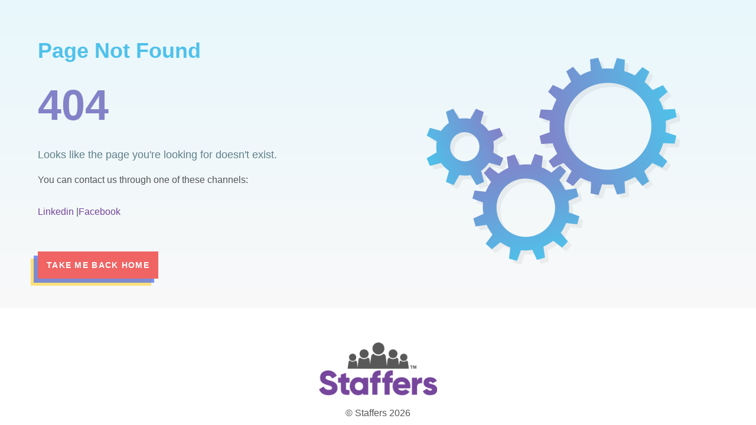

--- FILE ---
content_type: text/html
request_url: https://staffers.us/why-work-with-staffers/
body_size: 1586
content:
<!doctype html><html lang="en"><head><meta charset="UTF-8"/><meta content="width=device-width,initial-scale=1,maximum-scale=1,user-scalable=no" name="viewport"/><title>Staffers LLC</title><link rel="icon" href="https://staffers.us/assets/images/web-images/staffers_logo.svg"/><meta property="og:title" content="StaffersLLC"/><meta property="og:type" content="jobs"/><meta property="og:url" content="https://staffers.us"/><meta property="og:image" content="../public/people.png"/><link rel="stylesheet" href="https://cdnjs.cloudflare.com/ajax/libs/slick-carousel/1.6.0/slick.min.css"/><link rel="stylesheet" href="https://cdnjs.cloudflare.com/ajax/libs/slick-carousel/1.6.0/slick-theme.min.css"/><link href="https://cdnjs.cloudflare.com/ajax/libs/font-awesome/5.10.0/css/all.min.css" rel="stylesheet"/><link href="https://cdn.jsdelivr.net/npm/bootstrap@5.0.0/dist/css/bootstrap.min.css" rel="stylesheet"/><link href="/assets/lib/animate/animate.min.css" rel="stylesheet"/><link href="/assets/lib/owlcarousel/assets/owl.carousel.min.css" rel="stylesheet"/><link href="/assets/css/coreui.min.css" rel="stylesheet"/><link href="/assets/css/bootstrap.min.css" rel="stylesheet"/><link href="/assets/css/website/homeweb.css" rel="stylesheet"/><link href="/assets/css/website/timeline.css" rel="stylesheet"/><link href="/assets/css/style.css" rel="stylesheet"/><link href="/assets/css/pdf-style.css" rel="stylesheet"/><link href="/assets/css/styleadmin.css" rel="stylesheet"/><link rel="stylesheet" href="/assets/css/datatable/responsive.bootstrap5.min.css"/><link rel="stylesheet" href="/assets/css/datatable/dataTables.bootstrap5.min.css"/><link rel="stylesheet" href="/assets/css/datatable/select.dataTables.min.css"/><link rel="stylesheet" href="https://cdn.datatables.net/colreorder/1.7.0/css/colReorder.dataTables.min.css"/><link rel="stylesheet" href="https://cdn.datatables.net/buttons/2.0.1/css/buttons.dataTables.min.css"/><link rel="stylesheet" href="https://cdnjs.cloudflare.com/ajax/libs/bootstrap-datepicker/1.9.0/css/bootstrap-datepicker.min.css"/><link rel="preconnect" href="https://fonts.googleapis.com"/><link rel="preconnect" href="https://fonts.gstatic.com" crossorigin/><link href="https://fonts.googleapis.com/css?family=Rubik" rel="stylesheet"/><link href="https://fonts.googleapis.com/css2?family=Dancing+Script:wght@400..700&family=Grape+Nuts&display=swap" rel="stylesheet"/><link rel="stylesheet" href="https://cdn.datatables.net/select/1.3.4/css/select.dataTables.min.css"><script src="/assets/js/jquery-3.4.1.min.js"></script><script src="/assets/js/misc.js"></script><script src="/assets/js/cryptojs-aes.min.js"></script><script src="/assets/js/cryptojs-aes-format.js"></script><script src="https://cdn.jsdelivr.net/npm/bootstrap@5.0.0/dist/js/bootstrap.bundle.min.js"></script><script src="/assets/lib/wow/wow.min.js"></script><script src="/assets/lib/easing/easing.min.js"></script><script src="/assets/lib/waypoints/waypoints.min.js"></script><script src="/assets/lib/owlcarousel/owl.carousel.min.js"></script><script src="/assets/lib/counterup/counterup.min.js"></script><script src="/assets/js/jquery.cookie.js" type="text/javascript"></script><script src="/assets/js/datatable/jquery.dataTables.min.js"></script><script src="/assets/js/datatable/dataTables.bootstrap5.min.js"></script><script src="/assets/js/datatable/dataTables.responsive.min.js"></script><script src="/assets/js/datatable/responsive.bootstrap5.min.js"></script><script src="/assets/js/datatable/dataTables.select.min.js"></script><script src="https://cdn.datatables.net/buttons/2.0.1/js/dataTables.buttons.min.js"></script><script src="https://cdn.datatables.net/buttons/2.0.1/js/buttons.html5.min.js"></script><script src="https://cdnjs.cloudflare.com/ajax/libs/jszip/3.1.3/jszip.min.js"></script><script src="https://cdnjs.cloudflare.com/ajax/libs/pdfmake/0.1.53/pdfmake.min.js"></script><script src="https://cdn.datatables.net/buttons/2.3.6/js/buttons.print.min.js"></script><script src="https://cdnjs.cloudflare.com/ajax/libs/bootstrap-datepicker/1.9.0/js/bootstrap-datepicker.min.js"></script><script src="https://cdn.datatables.net/select/1.3.4/js/dataTables.select.min.js"></script><script>!function(e,t,a,n,g){e[n]=e[n]||[],e[n].push({"gtm.start":(new Date).getTime(),event:"gtm.js"});var m=t.getElementsByTagName(a)[0],r=t.createElement(a);r.async=!0,r.src="https://www.googletagmanager.com/gtm.js?id=GTM-TV793GFB",m.parentNode.insertBefore(r,m)}(window,document,"script","dataLayer")</script><script defer="defer" src="/static/js/main.c1cf4219.js"></script><link href="/static/css/main.94fff0e4.css" rel="stylesheet"></head><body><noscript>You need to enable JavaScript to run this app.</noscript><div id="root"></div><script>"serviceWorker"in navigator&&window.addEventListener("load",(()=>{navigator.serviceWorker.register("./serviceWorker.js").then((e=>{console.log("Worker Registered")})).catch((e=>{console.log("Error in service worker registration.")}))}))</script><script async src="https://www.googletagmanager.com/gtag/js?id=G-L1VX8YRTHL"></script><script>function gtag(){dataLayer.push(arguments)}window.dataLayer=window.dataLayer||[],gtag("js",new Date),gtag("config","G-L1VX8YRTHL")</script><noscript><iframe src="https://www.googletagmanager.com/ns.html?id=GTM-TV793GFB" height="0" width="0" style="display:none;visibility:hidden"></iframe></noscript></body></html>

--- FILE ---
content_type: text/css
request_url: https://staffers.us/assets/css/coreui.min.css
body_size: 21174
content:
@charset "UTF-8";

*,
::after,
::before {
    box-sizing: border-box
}

.calendar {
    --cui-calendar-table-margin: 0.5rem;
    --cui-calendar-table-cell-size: 1.50rem;
    --cui-calendar-nav-padding: 0.5rem;
    --cui-calendar-nav-border: 1px solid #75449b;
    --cui-calendar-nav-date-color: rgba(44, 56, 74, 0.95);
    --cui-calendar-nav-date-hover-color: #75449b;
    --cui-calendar-nav-icon-width: 1rem;
    --cui-calendar-nav-icon-height: 1rem;
    --cui-calendar-cell-header-inner-color: #75449b;
    --cui-calendar-cell-hover-bg: #75449b;
    --cui-calendar-cell-disabled-color: rgba(44, 56, 74, 0.38);
    --cui-calendar-cell-selected-color: #fff;
    --cui-calendar-cell-selected-bg: #75449b;
    --cui-calendar-cell-range-bg: rgba(50, 31, 219, 0.125);
    --cui-calendar-cell-range-hover-bg: rgba(50, 31, 219, 0.25);
    --cui-calendar-cell-range-hover-border-color: #75449b;
    --cui-calendar-cell-today-color: #e55353;
    font-weight: initial;
}

.calendar table {
    width: calc(var(--cui-calendar-table-cell-size) * 7);
    margin: var(--cui-calendar-table-margin)
}

.calendar table td,
.calendar table th {
    width: var(--cui-calendar-table-cell-size)
}

.calendar.months~.time-picker,
.calendar.years~.time-picker {
    display: none
}

.calendars {
    display: flex
}

.calendar-nav {
    display: flex;
    align-items: baseline;
    padding: var(--cui-calendar-nav-padding);
    border-bottom: var(--cui-calendar-nav-border)
}

.calendar-nav-date {
    flex: 1;
    text-align: center
}

.calendar-nav-date .btn {
    font-weight: 600;
    color: var(--cui-calendar-nav-date-color)
}

.calendar-nav-date .btn:hover {
    color: var(--cui-calendar-nav-date-hover-color)
}

.calendar-nav-icon {
    display: block;
    width: var(--cui-calendar-nav-icon-width);
    height: var(--cui-calendar-nav-icon-height);
    transition: background-image .15s ease-in-out
}

@media (prefers-reduced-motion:reduce) {
    .calendar-nav-icon {
        transition: none
    }
}

.calendar-nav-icon-double-next {
    background-image: url("data:image/svg+xml,%3csvg xmlns='http://www.w3.org/2000/svg' viewBox='0 0 512 512' role='img'%3e%3cpolygon fill='%238a93a2' points='95.314 447.313 72.686 424.687 245.373 252 72.686 79.313 95.314 56.687 290.627 252 95.314 447.313'%3e%3c/polygon%3e%3cpolygon fill='%238a93a2' points='255.314 447.313 232.686 424.687 405.373 252 232.686 79.313 255.314 56.687 450.627 252 255.314 447.313'%3e%3c/polygon%3e%3c/svg%3e")
}

.calendar-nav-icon-double-next:hover {
    background-image: url("data:image/svg+xml,%3csvg xmlns='http://www.w3.org/2000/svg' viewBox='0 0 512 512' role='img'%3e%3cpolygon fill='rgba%2844, 56, 74, 0.95%29' points='95.314 447.313 72.686 424.687 245.373 252 72.686 79.313 95.314 56.687 290.627 252 95.314 447.313'%3e%3c/polygon%3e%3cpolygon fill='rgba%2844, 56, 74, 0.95%29' points='255.314 447.313 232.686 424.687 405.373 252 232.686 79.313 255.314 56.687 450.627 252 255.314 447.313'%3e%3c/polygon%3e%3c/svg%3e")
}

.calendar-nav-icon-double-prev {
    background-image: url("data:image/svg+xml,%3csvg xmlns='http://www.w3.org/2000/svg' viewBox='0 0 512 512' role='img'%3e%3cpolygon fill='%238a93a2' points='416.686 447.313 221.373 252 416.686 56.687 439.314 79.313 266.627 252 439.314 424.687 416.686 447.313'%3e%3c/polygon%3e%3cpolygon fill='%238a93a2' points='256.686 447.313 61.373 252 256.686 56.687 279.314 79.313 106.627 252 279.314 424.687 256.686 447.313'%3e%3c/polygon%3e%3c/svg%3e")
}

.calendar-nav-icon-double-prev:hover {
    background-image: url("data:image/svg+xml,%3csvg xmlns='http://www.w3.org/2000/svg' viewBox='0 0 512 512' role='img'%3e%3cpolygon fill='rgba%2844, 56, 74, 0.95%29' points='416.686 447.313 221.373 252 416.686 56.687 439.314 79.313 266.627 252 439.314 424.687 416.686 447.313'%3e%3c/polygon%3e%3cpolygon fill='rgba%2844, 56, 74, 0.95%29' points='256.686 447.313 61.373 252 256.686 56.687 279.314 79.313 106.627 252 279.314 424.687 256.686 447.313'%3e%3c/polygon%3e%3c/svg%3e")
}

.calendar-nav-icon-next {
    background-image: url("data:image/svg+xml,%3csvg xmlns='http://www.w3.org/2000/svg' viewBox='0 0 512 512' role='img'%3e%3cpolygon fill='%238a93a2' points='179.313 451.313 156.687 428.687 329.372 256 156.687 83.313 179.313 60.687 374.627 256 179.313 451.313'%3e%3c/polygon%3e%3c/svg%3e")
}

.calendar-nav-icon-next:hover {
    background-image: url("data:image/svg+xml,%3csvg xmlns='http://www.w3.org/2000/svg' viewBox='0 0 512 512' role='img'%3e%3cpolygon fill='rgba%2844, 56, 74, 0.95%29' points='179.313 451.313 156.687 428.687 329.372 256 156.687 83.313 179.313 60.687 374.627 256 179.313 451.313'%3e%3c/polygon%3e%3c/svg%3e")
}

.calendar-nav-icon-prev {
    background-image: url("data:image/svg+xml,%3csvg xmlns='http://www.w3.org/2000/svg' viewBox='0 0 512 512' role='img'%3e%3cpolygon fill='%238a93a2' points='324.687 451.313 129.373 256 324.687 60.687 347.313 83.313 174.628 256 347.313 428.687 324.687 451.313'%3e%3c/polygon%3e%3c/svg%3e")
}

.calendar-nav-icon-prev:hover {
    background-image: url("data:image/svg+xml,%3csvg xmlns='http://www.w3.org/2000/svg' viewBox='0 0 512 512' role='img'%3e%3cpolygon fill='rgba%2844, 56, 74, 0.95%29' points='324.687 451.313 129.373 256 324.687 60.687 347.313 83.313 174.628 256 347.313 428.687 324.687 451.313'%3e%3c/polygon%3e%3c/svg%3e")
}

.calendar-header-cell-inner {
    display: flex;
    align-items: center;
    justify-content: center;
    height: var(--cui-calendar-table-cell-size);
    font-weight: 600;
    color: var(--cui-calendar-cell-header-inner-color)
}

.calendar-cell {
    padding: 1px 0;
    text-align: center
}

.calendar-cell:not(.disabled) .calendar-cell-inner {
    cursor: pointer
}

.calendar-cell:hover:not(.disabled) .calendar-cell-inner {
    background-color: var(--cui-calendar-cell-hover-bg)
}

.calendar-cell.today .calendar-cell-inner {
    color: var(--cui-calendar-cell-today-color)
}

.calendar-cell.disabled,
.calendar-cell.next,
.calendar-cell.previous .calendar-cell-inner {
    color: var(--cui-calendar-cell-disabled-color)
}

.calendar-cell.disabled .calendar-cell-inner {
    cursor: not-allowed
}

.calendar-cell.range:not(.selected) .calendar-cell-inner {
    background: var(--cui-calendar-cell-range-bg);
    border-radius: 0
}

.calendar-cell.range:not(.selected):hover .calendar-cell-inner {
    position: relative
}

.calendar-cell.range:not(.selected):hover .calendar-cell-inner::after {
    position: absolute;
    width: 100%;
    height: 100%;
    content: "";
    background: var(--cui-calendar-cell-range-hover-bg);
    border-radius: .375rem
}

.calendar-cell.range:not(.selected):first-child .calendar-cell-inner,
.calendar-cell:not(.range)+.range .calendar-cell-inner {
    border-top-left-radius: .375rem;
    border-bottom-left-radius: .375rem
}

.calendar-cell.range:not(.selected).last .calendar-cell-inner,
.calendar-cell.range:not(.selected):last-child .calendar-cell-inner {
    border-top-right-radius: .375rem;
    border-bottom-right-radius: .375rem
}

.calendar-cell.range-hover .calendar-cell-inner {
    position: relative
}

.calendar-cell.range-hover .calendar-cell-inner::before {
    position: absolute;
    width: 100%;
    height: 100%;
    content: ""
}

.calendar-cell.range-hover .calendar-cell-inner::before,
.calendar-cell.range-hover.selected .calendar-cell-inner::before {
    border-top: 1px dashed var(--cui-calendar-cell-selected-bg);
    border-bottom: 1px dashed var(--cui-calendar-cell-selected-bg);
    border-radius: 0
}

.calendar-cell.range-hover:first-child .calendar-cell-inner::before,
.calendar-cell:not(.range-hover)+.range-hover .calendar-cell-inner::before {
    border-left: 1px dashed var(--cui-calendar-cell-selected-bg);
    border-top-left-radius: .375rem;
    border-bottom-left-radius: .375rem
}

.calendar-cell.range-hover+.range-hover:hover .calendar-cell-inner::before,
.calendar-cell.range-hover.last .calendar-cell-inner::before,
.calendar-cell.range-hover:first-child:hover .calendar-cell-inner::before,
.calendar-cell.range-hover:last-child .calendar-cell-inner::before {
    border-right: 1px dashed var(--cui-calendar-cell-selected-bg);
    border-top-right-radius: .375rem;
    border-bottom-right-radius: .375rem
}

.calendar-cell.range-hover.selected:hover .calendar-cell-inner::before {
    border: 0
}

.calendar-cell.selected:not(.previous):not(.next) .calendar-cell-inner,
.calendar-cell.selected:not(.previous):not(.next).end .calendar-cell-inner,
.calendar-cell.selected:not(.previous):not(.next).start .calendar-cell-inner {
    position: relative;
    color: var(--cui-calendar-cell-selected-color);
    background: var(--cui-calendar-cell-selected-bg)
}

.calendar-cell.selected:not(.previous):not(.next).end .calendar-cell-inner::before,
.calendar-cell.selected:not(.previous):not(.next).start .calendar-cell-inner::before {
    position: absolute;
    top: 0;
    right: 0;
    bottom: 0;
    left: 0;
    z-index: -1;
    content: "";
    background: var(--cui-calendar-cell-range-bg)
}

.calendar-cell.selected:not(.previous):not(.next).start .calendar-cell-inner::before {
    border-top-left-radius: .375rem;
    border-bottom-left-radius: .375rem;
    border-top-right-radius: 0;
    border-bottom-right-radius: 0
}

.calendar-cell.selected:not(.previous):not(.next).end .calendar-cell-inner::before {
    border-top-left-radius: 0;
    border-bottom-left-radius: 0;
    border-top-right-radius: .375rem;
    border-bottom-right-radius: .375rem
}

.calendar-cell-inner {
    display: flex;
    align-items: center;
    justify-content: center;
    height: var(--cui-calendar-table-cell-size);
    border-radius: .375rem
}

.callout {
    --cui-callout-padding-x: 1rem;
    --cui-callout-padding-y: 1rem;
    --cui-callout-margin-x: 0;
    --cui-callout-margin-y: 1rem;
    --cui-callout-border-width: 1px;
    --cui-callout-border-color: #75449b;
    --cui-callout-border-left-width: 4px;
    --cui-callout-border-radius: 0.375rem;
    padding: var(--cui-callout-padding-y) var(--cui-callout-padding-x);
    margin: var(--cui-callout-margin-y) var(--cui-callout-margin-x);
    border: var(--cui-callout-border-width) solid var(--cui-callout-border-color);
    border-left-width: var(--cui-callout-border-left-width);
    border-left-color: var(--cui-callout-border-left-color);
    border-radius: var(--cui-callout-border-radius)
}

.callout-primary {
    --cui-callout-border-left-color: #321fdb
}

.callout-secondary {
    --cui-callout-border-left-color: #9da5b1
}

.callout-success {
    --cui-callout-border-left-color: #2eb85c
}

.callout-danger {
    --cui-callout-border-left-color: #e55353
}

.callout-warning {
    --cui-callout-border-left-color: #f9b115
}

.callout-info {
    --cui-callout-border-left-color: #39f
}

.callout-light {
    --cui-callout-border-left-color: #ebedef
}

.callout-dark {
    --cui-callout-border-left-color: #4f5d73
}

/* .picker {
    --cui-picker-footer-border-top: 1px solid #75459B;
    --cui-picker-footer-padding: 0.5rem
} */

.picker .dropdown-menu {
    padding: 0
}

.picker.show .input-group {
    color: var(--cui-input-focus-color, rgba(44, 56, 74, .95));
    /* background-color: var(--cui-input-focus-bg, #998fed); */
    /* border-color: var(--cui-input-focus-border-color, #998fed); */
    outline: 0;
    border-radius: 50px;
    box-shadow: 0 0 0 .25rem rgba(50, 31, 219, .25)
}

.picker-input-group:hover .form-control:not(:-moz-placeholder-shown)~.input-group-text .picker-input-group-indicator:not(:last-child) {
    display: none
}

.picker-input-group:hover .form-control:not(:placeholder-shown)~.input-group-text .picker-input-group-indicator:not(:last-child) {
    display: none
}

.picker-input-group:hover .form-control:not(:-moz-placeholder-shown)~.input-group-text .picker-input-group-cleaner {
    display: initial
}

.picker-input-group:hover .form-control:not(:placeholder-shown)~.input-group-text .picker-input-group-cleaner {
    display: initial
}

.picker-input-group .form-control.hover {
    color: var(--cui-gray-500)
}

.picker-input-group .form-control:focus {
    border-color: var(--cui-input-border-color, #b1b7c1);
    outline: 0;
    box-shadow: none
}

.picker-input-group .form-control:not(:first-child) {
    border-left: 0
}

.picker-input-group .form-control:not(:last-child) {
    border-right: 0;
    padding: 11px 13px;
    border-radius: 50px;
    border: none;
}

.picker-input-group .form-control[readonly] {
    background-color: var(--cui-input-bg, #fff)
}

.picker-input-group .form-control.form-control:disabled+.input-group-text {
    background-color: transparent
}

.picker-input-group.input-group {
    border-radius: .375rem
}

.picker-input-group.input-group-lg {
    border-radius: .5rem
}

.picker-input-group.input-group-lg .picker-input-group-icon {
    width: 1.25rem;
    height: 1.25rem;
    font-size: 1.25rem
}

.picker-input-group.input-group-sm {
    border-radius: .25rem
}

.picker-input-group.input-group-sm .picker-input-group-icon {
    width: .875rem;
    height: .875rem;
    font-size: .875rem
}

.picker-input-group .input-group-text {
    color: var(--cui-gray-400);
    /* background-color: var(--cui-input-bg, #fff); */
    border: none !important;
    background-color: transparent;
}

.picker-input-group-cleaner {
    display: none
}

.picker-input-group-icon {
    display: block;
    width: 1rem;
    height: 1rem;
    font-size: 1rem;
    transition: background-image .15s ease-in-out
}

@media (prefers-reduced-motion:reduce) {
    .picker-input-group-icon {
        transition: none
    }
}

.picker-footer {
    display: flex;
    justify-content: flex-end;
    padding: var(--cui-picker-footer-padding);
    border-top: var(--cui-picker-footer-border-top)
}

.picker-footer .btn+.btn {
    margin-left: .5rem
}

.date-picker {
    border: 1px solid #75449b;
    border-radius: 59px;
    --cui-date-picker-ranges-width: 10rem;
    --cui-date-picker-ranges-padding: 0.5rem;
    --cui-date-picker-ranges-border: 1px solid #75449b;
    --cui-date-picker-timepicker-width: 20.25rem;
    --cui-date-picker-timepicker-border-top: 1px solid #75449b;
    background: white;
}

.date-picker .dropdown-menu {
    width: -webkit-min-content;
    width: -moz-min-content;
    width: min-content
}

.date-picker.is-invalid .form-control {
    --cui-input-border-color: #75449b
}

.date-picker.is-invalid .input-group-text {
    --cui-input-group-addon-border-color: #e55353
}

.date-picker.is-invalid .picker-input-group-indicator {
    --cui-input-group-addon-color: #e55353
}

.date-picker.is-invalid .date-picker-input-icon {
    background-image: url("data:image/svg+xml,%3csvg xmlns='http://www.w3.org/2000/svg' viewBox='0 0 512 512' role='img'%3e%3cpath fill='%23e55353' d='M472,96H384V40H352V96H160V40H128V96H40a24.028,24.028,0,0,0-24,24V456a24.028,24.028,0,0,0,24,24H472a24.028,24.028,0,0,0,24-24V120A24.028,24.028,0,0,0,472,96Zm-8,352H48V128h80v40h32V128H352v40h32V128h80Z'%3e%3c/path%3e%3crect width='32' height='32' x='112' y='224' fill='%23e55353'%3e%3c/rect%3e%3crect width='32' height='32' x='200' y='224' fill='%23e55353'%3e%3c/rect%3e%3crect width='32' height='32' x='280' y='224' fill='%23e55353'%3e%3c/rect%3e%3crect width='32' height='32' x='368' y='224' fill='%23e55353'%3e%3c/rect%3e%3crect width='32' height='32' x='112' y='296' fill='%23e55353'%3e%3c/rect%3e%3crect width='32' height='32' x='200' y='296' fill='%23e55353'%3e%3c/rect%3e%3crect width='32' height='32' x='280' y='296' fill='%23e55353'%3e%3c/rect%3e%3crect width='32' height='32' x='368' y='296' fill='%23e55353'%3e%3c/rect%3e%3crect width='32' height='32' x='112' y='368' fill='%23e55353'%3e%3c/rect%3e%3crect width='32' height='32' x='200' y='368' fill='%23e55353'%3e%3c/rect%3e%3crect width='32' height='32' x='280' y='368' fill='%23e55353'%3e%3c/rect%3e%3crect width='32' height='32' x='368' y='368' fill='%23e55353'%3e%3c/rect%3e%3c/svg%3e")
}

.date-picker.is-valid .form-control {
    --cui-input-border-color: #2eb85c
}

.date-picker.is-valid .input-group-text {
    --cui-input-group-addon-border-color: #75449b
}

.date-picker.is-valid .picker-input-group-indicator {
    --cui-input-group-addon-color: #2eb85c
}

.date-picker.is-valid .date-picker-input-icon {
    background-image: url("data:image/svg+xml,%3csvg xmlns='http://www.w3.org/2000/svg' viewBox='0 0 512 512' role='img'%3e%3cpath fill='%232eb85c' d='M472,96H384V40H352V96H160V40H128V96H40a24.028,24.028,0,0,0-24,24V456a24.028,24.028,0,0,0,24,24H472a24.028,24.028,0,0,0,24-24V120A24.028,24.028,0,0,0,472,96Zm-8,352H48V128h80v40h32V128H352v40h32V128h80Z'%3e%3c/path%3e%3crect width='32' height='32' x='112' y='224' fill='%232eb85c'%3e%3c/rect%3e%3crect width='32' height='32' x='200' y='224' fill='%232eb85c'%3e%3c/rect%3e%3crect width='32' height='32' x='280' y='224' fill='%232eb85c'%3e%3c/rect%3e%3crect width='32' height='32' x='368' y='224' fill='%232eb85c'%3e%3c/rect%3e%3crect width='32' height='32' x='112' y='296' fill='%232eb85c'%3e%3c/rect%3e%3crect width='32' height='32' x='200' y='296' fill='%232eb85c'%3e%3c/rect%3e%3crect width='32' height='32' x='280' y='296' fill='%232eb85c'%3e%3c/rect%3e%3crect width='32' height='32' x='368' y='296' fill='%232eb85c'%3e%3c/rect%3e%3crect width='32' height='32' x='112' y='368' fill='%232eb85c'%3e%3c/rect%3e%3crect width='32' height='32' x='200' y='368' fill='%232eb85c'%3e%3c/rect%3e%3crect width='32' height='32' x='280' y='368' fill='%232eb85c'%3e%3c/rect%3e%3crect width='32' height='32' x='368' y='368' fill='%232eb85c'%3e%3c/rect%3e%3c/svg%3e")
}

.date-picker-body {
    display: grid;
    grid-template-areas: "ranges calendars" "ranges timepickers";
    grid-template-rows: auto;
    grid-template-columns: auto auto
}

.date-picker-ranges {
    grid-area: ranges;
    width: var(--cui-date-picker-ranges-width);
    padding: var(--cui-date-picker-ranges-padding);
    border-right: var(--cui-date-picker-ranges-border)
}

.date-picker-calendars {
    display: flex;
    grid-area: calendars
}

.date-picker-calendars .date-picker-calendar:not(:last-child) .calendar-navigation-next {
    visibility: hidden
}

.date-picker-calendars .date-picker-calendar:not(:first-child) .calendar-navigation-prev {
    visibility: hidden
}

.date-picker-arrow-icon {
    background-image: url("data:image/svg+xml,%3csvg xmlns='http://www.w3.org/2000/svg' viewBox='0 0 512 512' role='img'%3e%3cpolygon fill='%238a93a2' points='359.873 121.377 337.246 144.004 433.243 240.001 16 240.001 16 240.002 16 272.001 16 272.002 433.24 272.002 337.246 367.996 359.873 390.623 494.498 256 359.873 121.377'%3e%3c/polygon%3e%3c/svg%3e")
}

.date-picker-cleaner-icon {
    background-image: url("data:image/svg+xml,%3csvg xmlns='http://www.w3.org/2000/svg' viewBox='0 0 512 512' role='img'%3e%3cpolygon fill='%238a93a2' points='306.912 214.461 256 265.373 205.088 214.461 182.461 237.088 233.373 288 182.461 338.912 205.088 361.539 256 310.627 306.912 361.539 329.539 338.912 278.627 288 329.539 237.088 306.912 214.461'%3e%3c/polygon%3e%3cpath fill='%238a93a2' d='M472,96H384V40H352V96H160V40H128V96H40a24.028,24.028,0,0,0-24,24V456a24.028,24.028,0,0,0,24,24H472a24.028,24.028,0,0,0,24-24V120A24.028,24.028,0,0,0,472,96Zm-8,352H48V128h80v40h32V128H352v40h32V128h80Z'%3e%3c/path%3e%3c/svg%3e")
}

.date-picker-cleaner-icon:hover {
    background-image: url("data:image/svg+xml,%3csvg xmlns='http://www.w3.org/2000/svg' viewBox='0 0 512 512' role='img'%3e%3cpolygon fill='rgba%2844, 56, 74, 0.95%29' points='306.912 214.461 256 265.373 205.088 214.461 182.461 237.088 233.373 288 182.461 338.912 205.088 361.539 256 310.627 306.912 361.539 329.539 338.912 278.627 288 329.539 237.088 306.912 214.461'%3e%3c/polygon%3e%3cpath fill='rgba%2844, 56, 74, 0.95%29%29' d='M472,96H384V40H352V96H160V40H128V96H40a24.028,24.028,0,0,0-24,24V456a24.028,24.028,0,0,0,24,24H472a24.028,24.028,0,0,0,24-24V120A24.028,24.028,0,0,0,472,96Zm-8,352H48V128h80v40h32V128H352v40h32V128h80Z'%3e%3c/path%3e%3c/svg%3e")
}

.date-picker-input-icon {
    background-image: url("data:image/svg+xml,%3csvg xmlns='http://www.w3.org/2000/svg' viewBox='0 0 512 512' role='img'%3e%3cpath fill='%238a93a2' d='M472,96H384V40H352V96H160V40H128V96H40a24.028,24.028,0,0,0-24,24V456a24.028,24.028,0,0,0,24,24H472a24.028,24.028,0,0,0,24-24V120A24.028,24.028,0,0,0,472,96Zm-8,352H48V128h80v40h32V128H352v40h32V128h80Z'%3e%3c/path%3e%3crect width='32' height='32' x='112' y='224' fill='%238a93a2'%3e%3c/rect%3e%3crect width='32' height='32' x='200' y='224' fill='%238a93a2'%3e%3c/rect%3e%3crect width='32' height='32' x='280' y='224' fill='%238a93a2'%3e%3c/rect%3e%3crect width='32' height='32' x='368' y='224' fill='%238a93a2'%3e%3c/rect%3e%3crect width='32' height='32' x='112' y='296' fill='%238a93a2'%3e%3c/rect%3e%3crect width='32' height='32' x='200' y='296' fill='%238a93a2'%3e%3c/rect%3e%3crect width='32' height='32' x='280' y='296' fill='%238a93a2'%3e%3c/rect%3e%3crect width='32' height='32' x='368' y='296' fill='%238a93a2'%3e%3c/rect%3e%3crect width='32' height='32' x='112' y='368' fill='%238a93a2'%3e%3c/rect%3e%3crect width='32' height='32' x='200' y='368' fill='%238a93a2'%3e%3c/rect%3e%3crect width='32' height='32' x='280' y='368' fill='%238a93a2'%3e%3c/rect%3e%3crect width='32' height='32' x='368' y='368' fill='%238a93a2'%3e%3c/rect%3e%3c/svg%3e")
}

--- FILE ---
content_type: text/css
request_url: https://staffers.us/assets/css/website/homeweb.css
body_size: 74360
content:
:root {
  --primary: #75459B;
  --secondary: #E93C05;
  --tertiary: #555555;
  --light: #DFE4FD;
  --dark: #011A41;
  --primarylight: #8282C8;
  --darkyellow: #FFA500;
}
.font-same-all {
  font-family: "Montserrat", "Roboto", sans-serif;
}

.hidden {
  visibility: hidden;
}

.font-color-light {
  color: #e1d4ec;
}

.rating-top {
  display: flex;
  gap: 0.625rem;
  /* 10px converted to rem */
  position: absolute;
  left: 0;
  right: 0;
  margin: auto;
  background-color: #75459b;
  /* background-color: #f7eeff; */
  width: max-content;
  padding: 0.9375rem;
  /* 15px converted to rem */
  border-radius: 1.5625rem;
  /* 25px converted to rem */
  top: -2rem;
  box-shadow: 0.125rem 0.125rem 0.3125rem rgb(255 255 255 / 40%);
  /* 2px 2px 5px converted to rem */
}

.rating-top span {
  font-size: 1.125rem;
  /* 18px converted to rem */
}

.rating-top .checked {
  color: orange;
}

.scroll-top-btn {
  position: fixed;
  bottom: 2.8125rem;
  /* 45px converted to rem */
  right: 0.3125rem;
  /* 5px converted to rem */
  color: #000;
  cursor: pointer;
  font-size: 0.8125rem;
  /* 13px converted to rem */
  font-weight: 500;
}

.scroll-top-btn:after,
.scroll-top-btn:before {
  background-color: #aaa;
  content: "";
  height: 2.5rem;
  /* 40px converted to rem */
  left: 0;
  margin: 0 auto;
  position: absolute;
  right: 0;
  width: 0.0625rem;
  /* 1px converted to rem */
}

.scroll-top-btn:before {
  bottom: 1.25rem;
  /* 20px converted to rem */
}

.scroll-top-btn:after {
  top: 1.25rem;
  /* 20px converted to rem */
}

.web-header {
  top: 0;
  left: 0;
  position: fixed;
  right: 0;
  z-index: 110;
  padding: 0.125rem 0;
  /* 2px converted to rem */
  background-color: rgba(245, 247, 252, 0.3);
}

.web-header .navbar {
  border-bottom: none !important;
}

.web-header.scroll-show {
  background-color: rgba(245, 247, 252, 1);
  box-shadow: 0 0 0.625rem rgba(0, 0, 0, 0.3);
  /* 0 0 10px converted to rem */
}

.web-header .dropdown .dropdown-menu .dropdown-item:hover {
  color: #75459b;
  font-weight: 600 !important;
  background-color: transparent;
}

.web-header .search-icon,
.search-icon .search-icon-wrapper {
  width: 1.25rem;
  /* 20px converted to rem */
  height: 1.25rem;
  /* 20px converted to rem */
  top: 0;
  right: 0;
  bottom: 0;
  border-radius: 6.25rem;
  /* 100px converted to rem */
}

.web-header .account-button {
  font-size: 2.1875rem;
  /* 35px converted to rem */
  color: #cf5de9;
}

.web-header .account-button:hover {
  color: #75459b;
}

.web-header .search-icon {
  cursor: pointer;
  box-sizing: border-box;
  max-width: 0.75rem;
  /* 12px converted to rem */
  transition: all var(--transition-speed) linear,
    border-color 0s linear var(--transition-speed);
  left: 0;
  margin: auto 0.625rem;
  /* 10px converted to rem */
  border: 0.0625rem solid rgba(255, 255, 255, 0);
  /* thin solid rgba(255, 255, 255, 0) converted to rem */
  padding: 0.3125rem 0.125rem;
  /* 5px 2px converted to rem */
  position: relative;
}

.web-header .global-search-input,
.web-header .search-icon .search-icon-wrapper .search-icon-glass {
  position: relative;
  transition: all var(--transition-speed) var(--timing-function)
      var(--transition-speed),
    border-color 0s linear var(--transition-speed);
}

.web-header .search-icon .search-icon-wrapper {
  position: absolute;
  margin: auto 0;
  transform: rotate(-45deg);
  transition: all var(--transition-speed) linear,
    border-color 0s linear var(--transition-speed);
}

.web-header .search-icon .search-icon-wrapper .search-icon-handle {
  height: 10px;
  width: 2px;
  margin: 0 auto;
  background: #000;
  position: absolute;
  border-radius: 0 0 100px 100px;
  left: 0;
  right: 0;
  bottom: 0;
  transition: all var(--transition-speed) var(--timing-function);
  transition-delay: var(--transition-speed);
}

.web-header .search-icon .search-icon-wrapper .search-icon-glass {
  width: 12px;
  height: 12px;
  border: solid 2px;
  border-color: #000;
  border-radius: 100px;
  margin: 0 auto;
}

.web-header .search-icon .search-icon-input {
  display: none;
  background: rgba(255, 255, 255, 0);
  text-align: left;
  outline: 0;
  border: none;
  margin-right: 1rem;
  height: 100%;
  border-radius: 100px;
  transition: all var(--transition-speed) linear;
  font-size: var(--font-size);
  padding: 0 0.5em;
  color: #000;
}

.web-header .search-icon.open .search-icon-input {
  width: 79%;
}

.web-header .search-icon.open .search-icon-input {
  transition-delay: var(--transition-speed);
  display: block;
}

.web-header .search-icon.open .search-icon-wrapper .search-icon-handle::after {
  transition-delay: var(--transition-speed);
  transform: rotate(90deg);
}

.web-header .search-icon .search-icon-wrapper .search-icon-handle::after {
  content: "";
  display: block;
  position: absolute;
  width: 100%;
  height: 100%;
  border-radius: inherit;
  background: #000;
  transition: all var(--transition-speed) var(--timing-function);
  transition-delay: 0s;
}

.web-header .search-icon .global-search-input button {
  padding: 0;
  border: 0;
  background: 0 0;
  display: none;
  transition: all var(--transition-speed) var(--timing-function);
  transition-delay: var(--transition-speed);
}

.web-header .search-icon.open {
  width: 100%;
  border-color: #75459b;
  transition-delay: var(--transition-speed);
  margin: unset;
  height: 100%;
  /* margin-right: 40px; */
}

.web-header .search-icon.open .search-icon-wrapper .search-icon-glass {
  width: 100%;
  height: 100%;
  transition: all var(--transition-speed) var(--timing-function) 0s,
    border-color 0s linear var(--transition-speed);
  border-color: #f6f6f6;
}

.web-header .search-icon.open .search-icon-wrapper .search-icon-handle {
  bottom: calc(50% - (100% - var(--glass-size)) / 2);
  border-radius: 100px;
  transition-delay: 0s;
  height: 70%;
  position: absolute;
  top: 3px;
}

.web-header .navbar .nav-item .dropdown-menu {
  /* display: none; */
  padding: 0;
  /* margin-top: 0; */
  right: auto !important;
  box-shadow: none;
  border: none;
  left: -160px !important;
  width: max-content;
}

.common-web-para.text-white {
  text-align: justify;
}

.common-web-para.justify-text {
  text-align: justify;
}

.size-set {
  display: flex;
  align-items: stretch;
}

.size-set .shadow-box p {
  margin-bottom: 0;
  text-align: justify;
}

.size-set .shadow-box p b {
  margin-bottom: 2rem;
}

.web-header .navbar .nav-item .dropdown-menu {
  transform: translateX(20px) translateY(0px);
  transition: 0.1s;
  margin-top: 0;
  border-top: 1px solid #ddd;
}

.web-header .navbar .nav-item .dropdown-menu li a {
  font-weight: 600 !important;
  color: #5b5b5b;
  cursor: pointer;
  font-size: 14px;
  letter-spacing: 0.4px;
  font-family: "Montserrat", "Roboto", sans-serif;
  padding: 16px 30px;
}

.web-header .navbar .nav-item .dropdown-menu li a p {
  margin-bottom: 0;
  text-wrap: wrap;
  font-size: 13px;
  font-weight: 600;
  line-height: 16px;
}

.web-header .navbar .nav-item .dropdown-menu li a span {
  font-size: 12px;
  font-weight: 500;
  display: block;
}

.web-header .navbar .nav-item .dropdown-menu li a img {
  max-height: 50px;
  width: auto;
  border-radius: 10px;
  margin-right: 14px;
}

.web-header .navbar .navbar-nav .nav-link {
  padding: 15px 0;
  margin: 0 13px;
}

.web-header .navbar .navbar-nav .nav-link,
.side-bar .main_menu ul li a h3 {
  font-weight: 700 !important;
  color: #5b5b5b !important;
  cursor: pointer;
  font-size: 15.75px;
  letter-spacing: 0.4px;
  font-family: "Montserrat", "Roboto", sans-serif;
}

.web-header .navbar .navbar-nav .nav-link {
  color: #fff !important;
  text-shadow: 0.5px 0.5px #4d4d4d;
}

/* Override for /login/employee page - remove nav-link styling */
body.login-employee-page .web-header .navbar .navbar-nav .nav-link {
  color: inherit !important;
  text-shadow: none !important;
}

/* Override for register pages - remove nav-link styling */
body.register-employee-page .web-header .navbar .navbar-nav .nav-link,
body.register-employer-page .web-header .navbar .navbar-nav .nav-link,
body.register-facility-page .web-header .navbar .navbar-nav .nav-link,
body.register-caregiver-page .web-header .navbar .navbar-nav .nav-link,
body.register-staff-page .web-header .navbar .navbar-nav .nav-link {
  color: inherit !important;
  text-shadow: none !important;
}

.web-header .navbar .navbar-nav .nav-link:hover {
  color: #75459b !important;
}

.web-header.scroll-show .navbar .navbar-nav .nav-link {
  color: #5b5b5b !important;
  text-shadow: none;
}

.web-header.scroll-show .navbar .navbar-nav .nav-link:hover {
  color: #75459b !important;
}

.web-header .dropdown .dropdown-toggle:after {
  margin-left: 2px;
  font-size: 0.75rem !important;
}

.web-header .menu-btn {
  position: absolute;
  right: 10px;
  cursor: pointer;
}

.web-header .navbar-brand img {
  transition: transform 0.3s cubic-bezier(0.215, 0.61, 0.355, 1);
  height: 50px;
}

.web-header .navbar-brand img:hover {
  transform: scale(1.05);
}

.side-bar .main_menu ul li {
  padding: 9px 0;
}

.side-bar .main_menu ul li a h3 {
  display: inline-block;
  margin-bottom: 0;
}

.side-bar .main_menu ul li a h3:hover {
  font-weight: 800 !important;
  color: #75459b;
}

.side-bar .main_menu ul li {
  list-style: none;
}

/* landing page start */
.banner-web {
  /* background-image: url("../../images/website/doctors-nurse-interacting-with-each-other.jpg"); */
  background-image: url("../../img/website/8.jpg");
  min-height: 100vh;
  background-attachment: fixed;
  background-position: top center;
  background-repeat: no-repeat;
  background-size: cover;
  display: flex;
  align-items: center;
  position: relative;
  overflow: hidden;
}

.shorten-banner .banner-web {
  min-height: 70vh;
}

/* .banner-web::before {
  content: "";
  position: absolute;
  left: 0;
  top: 0;
  z-index: 1;
  height: 100%;
  width: 100%;
  background-color: rgba(117, 69, 155, 0.7);
} */
.banner-web.main-sec {
  min-height: 88vh;
}

.banner-web.privacy-sec {
  min-height: 280px;
  /* margin-top: 75px; */
}

.banner-web::before {
  content: "";
  position: absolute;
  height: 100%;
  width: 100%;
  /* background: linear-gradient(90deg, #75459b 24%, rgba(117, 69, 155, 0.54) 75%); */
  background-color: rgba(0, 0, 0, 0.4);
}

.banner-web .banner-content {
  position: relative;
  z-index: 2;
}

.banner-content span,
.banner-web .banner-content p {
  font-weight: 600;
  text-transform: uppercase;
  font-size: 18px;
  letter-spacing: 3px;
  line-height: 1.6em;
  /* color: #f6f6f6; */
  color: #fff;
}

.banner-content span {
  font-size: 30px;
  line-height: 36px;
  margin-bottom: 5px;
  font-weight: 700;
}

.banner-content.new-content .common-web-btn {
  padding: 1rem 3rem;
  font-size: 16px;
}

.banner-content.new-content p span {
  margin-bottom: 1.5rem;
  font-size: 46px !important;
  line-height: 60px;
}

.banner-content.new-content p.small-para {
  line-height: 30px;
  font-size: 16px !important;
  font-weight: 500;
  margin-bottom: 1.5rem;
  margin-top: 2rem;
  text-align: justify;
}

.shorten-banner .banner-content.new-content p.small-para {
  margin-bottom: 1rem;
  margin-top: 0.6rem;
  line-height: 24px;
}

.shorten-banner .banner-content.new-content .common-web-btn {
  padding: 0.6rem 1rem;
  font-size: 14px;
}

.banner-web .banner-content span {
  text-shadow: 0 0 10px rgba(0, 0, 0, 0.4);
}

.banner-web .banner-content h1 {
  font-weight: 700;
  text-transform: uppercase;
  font-size: 65px;
  letter-spacing: 4px;
  line-height: 1.3em;
  color: #f6f6f6;
  text-shadow: 0 0 10px rgba(0, 0, 0, 0.4);
}

.banner-web .banner-content .staff-btn {
  color: #f6f6f6;
  border: 3px solid #f6f6f6;
  letter-spacing: 2px;
  font-size: 14px;
  font-weight: 600;
  text-transform: uppercase;
  background-color: RGBA(255, 255, 255, 0);
  padding: 15px;
  display: inline-block;
  border-radius: 4px;
}

.common-web-btn {
  color: #75459b;
  border: 2px solid #f6f6f6;
  letter-spacing: 2px;
  background-color: #f6f6f6;
  font-size: 0.8rem;
  font-weight: 600;
  text-transform: uppercase;
  padding: 12px;
  display: inline-block;
  border-radius: 4px;
  text-align: center;
}

.common-web-btn .left-icon {
  display: inline-block;
}

.common-web-btn .right-icon {
  display: none;
}

.common-web-btn:hover .left-icon {
  display: none;
}

.common-web-btn:hover .right-icon {
  display: inline-block;
}

.common-web-btn:hover {
  color: #75459b;
}

.common-web-btn.purple-back {
  background-color: #75459b;
  color: #f6f6f6;
  border: 2px solid #75459b;
  border-radius: 10px;
  cursor: pointer;
  transition: 0.5s;
}

.common-web-btn.purple-back {
  background-color: #75459b;
  color: #f6f6f6;
  border: 2px solid #75459b;
  border-radius: 10px;
  cursor: pointer;
  transition: 0.5s;
}

.common-web-btn.purple-back.radius {
  border-radius: 0 0 10px 10px;
}

.common-web-btn.purple-border {
  /* border: 2px solid #75459b; */
  color: #75459b;
  border-radius: 10px;
  transition: all 0.3s cubic-bezier(0.645, 0.045, 0.355, 1);
}

.common-web-btn.purple-border.white-border {
  border: 1px solid #fff;
  background-color: transparent;
  color: #fff;
}

.scroll-show .common-web-btn.purple-border {
  border: 1.5px solid #75459b;
}

.btn-icon {
  padding: 16px;
  font-weight: 800;
}

/* .common-web-head sup{
  color: #5b5b5b;
} */
.banner-web .text-web p,
.we-care-sec .text-web p {
  font-weight: 800;
  font-size: 16vw;
  letter-spacing: 3px;
  line-height: 0.8em;
  color: #f6f6f6;
  position: absolute;
  z-index: 1;
  left: 0;
  bottom: 0;
  margin-bottom: -5px;
}

.we-care-sec .text-web p {
  /* position: relative; */
  font-size: 9vw;
}

.search-caregivers .cards-box {
  min-height: auto;
}

.who-content {
  position: relative;
  z-index: 5;
}

.common-web-head {
  font-weight: 700;
  font-size: 2rem;
  line-height: 1.2em;
  /* color: #333; */
  color: #75459b;
}

.common-web-head span {
  color: #75459b;
}

.border-filter-right {
  padding: 0 20px;
}

.border-filter-left {
  border-left: 1.5px solid #e0e0e0;
  padding: 0 20px;
}

.common-web-para {
  font-size: 1rem;
  line-height: 1.6em;
  color: #333;
  font-weight: 500;
}

.common-web-para.bold {
  font-weight: bolder;
}

.common-web-third {
  font-size: 1.2rem;
  line-height: 1.6em;
  color: #333;
  font-weight: 700;
}

.common-web-third.big-font {
  font-size: 32px;
  font-weight: 600;
}

.rescue-sec,
.hot-job-sec,
.core-value-sec {
  padding: 45px 0 10px 0;
}

.rescue-sec .same-flex,
.hot-job-sec .same-flex,
.core-value-sec .same-flex {
  display: flex;
  align-items: center;
  /* min-height: 100vh; */
}

.we-care-sec {
  padding-top: 50px;
}

.rescue-sec p {
  margin: 16px 0;
}

.ht-padding-top {
  padding-top: 4.5rem;
}

.rescue-sec .rescue-img img {
  border-radius: 72% 28% 83% 17%/46% 28% 72% 54%;
  max-height: 350px;
}

.rescue-sec .rescue-img img:nth-child(2) {
  border-radius: 0;
  max-height: 150px;
}

.new-rescue.rescue-sec .rescue-img img {
  border-radius: 24px;
  margin-bottom: 20px;
}

.new-rescue.rescue-sec .common-web-head {
  font-size: 24px;
}

.hot-job-sec {
  background-color: #f1f5f9;
}

/* .hot-job-sec ul {
  padding-left: 0;
  margin-bottom: 0;
  list-style: none;
  display: flex;
  flex-wrap: wrap;
  margin-top: 30px;
}
.hot-job-sec ul li {
  margin-bottom: 25px;
  width: 50%;
} */
.hot-job-sec .rescue-img img,
.we-care-slider .rescue-img img {
  border-radius: 72% 28% 83% 17%/46% 28% 72% 54%;
  max-height: 380px;
}

.core-value-sec.bg-img {
  /* background-color: #f1f5f9; */
  background-image: url(../../images/web-images/core-value-sec.png);
  background-repeat: no-repeat;
  background-size: cover;
}

.core-value-sec.bg-img .common-web-third,
.core-value-sec .common-web-para,
.core-value-sec .common-web-head span {
  color: #f6f6f6;
}

.core-value-sec .common-web-para.bold {
  margin-bottom: 30px;
}

.core-value-sec .common-web-head {
  margin-bottom: 30px;
}

.core-value-sec .space-bottom img {
  max-height: 90px;
}

.core-value-sec .space-bottom {
  margin-bottom: 25px;
  padding: 30px 10px 10px 10px;
  text-align: center;
  /* background-color: #f1f5f9;
    background-color: #75459b1a; */
  border-radius: 10px;
  min-height: auto;
  /* box-shadow: 0 0 10px rgba(0, 0, 0, .3); */
  background: rgba(255, 255, 255, 0.2);
  border-radius: 16px;
  box-shadow: 0 0 10px rgba(117, 69, 155, 0.4);
  backdrop-filter: blur(5px);
  -webkit-backdrop-filter: blur(5px);
  /* border: 1px solid rgba(255, 255, 255, 0.3); */
}

.core-value-sec .core-height-set {
  display: flex;
  align-items: stretch;
}

.core-value-sec .core-height-set .space-bottom {
  display: flex;
  align-items: baseline;
  justify-content: center;
}

.core-value-sec .core-height-set .space-bottom {
  transition: transform 0.3s cubic-bezier(0.215, 0.61, 0.355, 1);
}

.core-value-sec .core-height-set .space-bottom:hover {
  transform: scale(1.05);
  box-shadow: 5px 5px 10px rgba(117, 69, 155, 7.4);
}

/* .core-value-sec .core-height-set .space-bottom:hover h3,
.core-value-sec .core-height-set .space-bottom:hover p {
  text-shadow: 0.5px 0.5px 1px rgba(255, 255, 255, 0.5);
  color: #ffffff;
} */

.we-care-sec {
  background-color: #75459b;
  position: relative;
}

.we-care-sec .slider-content {
  text-align: center;
  margin: 10px 10px 40px 10px;
}

.we-care-sec .slider-content img {
  max-height: 300px;
  margin: auto;
  border-radius: 0 46% 46% 0;
}

.we-care-sec .slick-slider {
  margin-bottom: 4rem;
}

.we-care-sec .slider-content p {
  font-style: italic;
  font-size: 24px;
  font-weight: 300;
  color: #f6f6f6;
  line-height: 1.6em;
  margin: 10px 0;
  text-align: left;
}

.we-care-sec .slider-content h5 {
  font-style: italic;
  font-size: 30px;
  font-weight: 600;
  line-height: 1.8em;
  color: #f6f6f6;
  font-size: 18px;
  text-align: left;
}

.we-care-sec .slick-slider .slick-track {
  display: flex;
  align-items: center;
}

.we-care-sec .slick-next:before,
.we-care-sec .slick-prev:before {
  font-size: 30px;
}

.logos-sec {
  padding: 10px 0 40px 0;
  /* min-height: 100vh; */
  display: flex;
  align-items: center;
  justify-content: center;
  background-color: #e1d4ec;
}

.we-care-sec .slick-dots li.slick-active button:before,
.we-care-sec .slick-dots li button:before {
  color: #f6f6f6;
}

.choose-img {
  margin: 25px 0;
}

.choose-img img {
  /* transform: scale(1); */
  /* animation: pulse 2s infinite; */
  max-height: 120px;
}

@keyframes pulse {
  0% {
    transform: scale(0.95);
    box-shadow: 0 0 0 0 rgba(0, 0, 0, 0.7);
  }

  70% {
    transform: scale(1);
    box-shadow: 0 0 0 10px rgba(0, 0, 0, 0);
  }

  100% {
    transform: scale(0.95);
    box-shadow: 0 0 0 0 rgba(0, 0, 0, 0);
  }
}

/* typehead */

/* Style for the Typeahead input */
.search-inner .rbt {
  background-color: transparent;
  border: "none";
  font-size: 12px;
  width: 100%;
  height: 40px;
  line-height: 35px;
  color: #323840;
  border-radius: 20px;
  box-sizing: border-box;
  position: relative;
}

.rbt .dropdown-menu {
  position: absolute !important;
  top: 40px !important;
  left: 0px !important;
}

/* Style for the Typeahead dropdown */
.search-inner .rbt-menu {
  position: absolute;
  background-color: #f6f6f6;
  /* Set your desired background color */
  border: none;
  width: 100%;
  top: 40px;
  left: 0;
  max-height: 165px !important;
  border-radius: 6px;
}

.search-inner .dropdown-item:active,
.search-inner .dropdown-item:focus-visible {
  background-color: transparent;
  color: #000;
  outline: none;
}

.search-inner .dropdown-item {
  line-height: 24px !important;
  font-weight: 500 !important;
  font-size: 14px !important;
}

.search-inner input:-webkit-autofill,
input:-webkit-autofill:hover,
input:-webkit-autofill:focus,
input:-webkit-autofill:active {
  -webkit-background-clip: text;
  -webkit-text-fill-color: #404040;
  transition: background-color 5000s ease-in-out 0s;
}

/* Style for the Typeahead dropdown items */
.search-inner .rbt-menu-item {
  padding: 8px 12px;
  /* Adjust padding as needed */
  font-size: 12px;
  color: #404040;
  /* Set text color */
}

.search-inner .rbt-menu-item:active {
  color: #fff !important;
}

/* Style for the selected option in the dropdown */
.search-inner .rbt-highlight-text {
  background-color: transparent;
  /* Set background color for the highlighted text */
  padding: 0 !important;
}

/* footer code start*/
.web-footer-strip {
  background-color: #75459b;
  padding: 20px 0;
}

.web-footer-strip .copyright-link {
  background-color: transparent;
}

.web-footer-strip .copyright-link a,
.web-footer-strip .copyright-link p {
  font-size: 16px;
  font-weight: 500;
  line-height: 18px;
  margin-bottom: 0;
  color: #f6f6f6;
}

.web-footer-strip .social-link .footer-social {
  border-color: #f6f6f6 !important;
  color: #f6f6f6;
}

.web-footer-strip .social-link .footer-social:hover {
  border-color: #f6f6f6 !important;
  color: #75459b;
}

.web-footer-strip .copyright-link a i {
  font-size: 16px;
  font-weight: 500;
  line-height: 18px;
  margin-bottom: 0;
  color: #f6f6f6;
}

.web-footer-strip .social-link {
  padding-left: 0;
  margin-bottom: 0;
  display: flex;
  align-items: center;
  gap: 20px;
  justify-content: center;
  list-style: none;
}

.web-footer-strip .social-link li a img {
  border-radius: 50%;
  /* padding: 5px; */
  height: 30px;
  width: 30px;
  background-color: #f6f6f6;
}

.web-footer-strip .text-align-end {
  text-align: end;
}

.web-footer-strip .text-align-end a:hover {
  text-decoration: none;
}

.footer-background {
  margin-top: 35px;
  /* position: fixed;
  bottom: 0;
  width: 100%; */
}

.web-footer {
  padding: 30px 0;
  background-color: #75459b;
  border-radius: 40px 40px 0 0;
  border-bottom: 0.5px solid #ddddddd4;
}

.web-footer .admin-link {
  font-size: 16px;
  font-weight: 500;
  line-height: 18px;
  margin-bottom: 0;
  color: #f6f6f6;
  text-align: end;
  margin-top: 8px;
  text-decoration: none;
  float: inline-end;
}

.web-footer .admin-link:hover {
  text-decoration: underline;
  font-weight: 600;
}

.web-footer .policy-link {
  font-size: 16px;
  font-weight: 500;
  line-height: 18px;
  margin-bottom: 0;
  color: #f6f6f6;
  text-align: end;
  margin-top: 8px;
  text-decoration: none;
  float: inline-end;
}

.web-footer .policy-link:hover {
  text-decoration: underline;
  font-weight: 600;
}

.web-footer .contact-footer {
  text-align: center;
}

.web-footer .contact-footer img {
  max-height: 50px;
  margin-bottom: 15px;
}

.web-footer .contact-footer p {
  font-size: 16px;
  font-weight: 500;
  line-height: 18px;
  margin-bottom: 0;
  color: #f6f6f6;
  margin-bottom: 8px;
  text-align: center;
}

.web-footer .contact-footer span {
  font-size: 16px;
  font-weight: 500;
  line-height: 18px;
  margin-bottom: 0;
  color: #f6f6f6;
  margin-bottom: 8px;
  text-align: center;
}

.floating-form button {
  position: fixed;
  bottom: 30px;
  right: 30px;
  color: #fff;
  min-height: 105px;
  min-width: 105px;
  box-shadow: 6px 6px 5px #aaaaaa;
  border: 2px solid #75459b;
  letter-spacing: 2px;
  background-color: #75459b;
  font-size: 0.8rem;
  font-weight: 600;
  line-height: 24px;
  text-transform: uppercase;
  padding: 12px;
  display: inline-block;
  border-radius: 50%;
  text-align: center;
  z-index: 999;
}

.modal-enquire form label {
  display: block;
  font-size: 0.8rem;
  font-weight: 500;
  line-height: 21px;
  color: #75459b;
  letter-spacing: 0.8px;
}

.modal-enquire form input,
.modal-enquire form textarea,
.modal-enquire form select {
  padding: 10px;
  width: 100%;
  background-color: #fbf5ff;
  border-radius: 8px;
  border: none;
  box-shadow: none;
}

.modal-enquire form input:focus,
.modal-enquire form textarea:focus,
.modal-enquire form input:focus-visible,
.modal-enquire form select:focus,
.modal-enquire form select:focus-visible {
  box-shadow: none;
  border: none;
  background-color: #fbf5ff;
  outline: none;
}

.search-footer .input-group {
  margin-left: auto;
  max-width: 300px;
  border-radius: 24px;
  background-color: #fff;
}

.search-footer .input-group input {
  height: 45px;
}

.search-footer .input-group input:focus {
  box-shadow: none;
}

.search-footer .input-group input,
.search-footer .input-group-text {
  background-color: transparent;
  border: none;
}

/* header sidebar */
.side-bar {
  display: none;
  height: 100%;
  max-height: 100%;
  width: 100%;
  position: fixed;
  top: 0;
  left: auto;
  right: 0;
  /* bottom: 0; */
  /* background-color: #f6f6f6; */
  padding: 0px;
  z-index: 100;
  overflow: auto;
  backdrop-filter: blur(15px) brightness(99.5%);
  background: rgba(255, 255, 255, 0.8);
  transition: box-shadow 300ms cubic-bezier(0.4, 0, 0.2, 1) 0ms;
}

.side-bar {
  /* display: block!important; */
  top: -380px;
  /* transition: all ease-in-out .8s; */
}

.side-bar.show_side_bar_with_animation {
  top: 62px;
  padding: 10px 20px;
}

.show_side_bar_with_animation {
  display: block;
}

.side-bar .main_menu ul li a h2 {
  font-weight: 700 !important;
  color: #261631;
  cursor: pointer;
  font-size: 20px;
  letter-spacing: 0.4px;
  font-family: "Montserrat", "Roboto", sans-serif;
}

.banner-slider-component {
  position: relative;
}

.banner-slider-component .slick-dots {
  bottom: 20px;
}

.banner-slider-component .search-inner {
  margin-top: 50px;
}

.banner-slider-component .slick-dots li button:before {
  color: #f6f6f6;
  font-size: 12px;
}

.banner-slider-component .search-travel-job {
  position: absolute;
  width: 100%;
  z-index: 1;
  margin: 0;
  top: 50%;
  left: 50%;
  -ms-transform: translate(-50%, -50%);
  transform: translate(-50%, -50%);
}

.banner-slider-component .search-travel-job p {
  color: #fff;
  font-size: 16px;
  font-weight: 600;
}

.banner-slider-component .banner-web::before {
  background: rgba(0, 0, 0, 0.4);
}

.search-travel-job {
  padding: 50px 0;
}

.search-travel-job .common-web-head {
  /* color: #f6f6f6; */
  color: #fff;
  text-shadow: 0 0 10px rgba(0, 0, 0, 0.4);
  font-size: 2rem;
}

.search-travel-job .search-inner {
  /* background-color: #75459b; */
  background-color: hsl(263.67deg 17.45% 84.3% / 90%);
  border-radius: 25px;
  padding: 6px 32px;
  box-shadow: 0 0 10px rgba(0, 0, 0, 0.4);
}

.search-travel-job .input-label span {
  font-size: 13px;
  color: #000;
  font-weight: 500;
  margin-bottom: 10px;
}

.search-travel-job .input-label .text-field {
  position: relative;
  margin: 15px 0 5px 0;
}

.search-travel-job .input-label input {
  display: inline-block;
  border: none;
  color: #000;
  background-color: transparent;
  padding: 10px 0 5px;
  width: 100%;
}

.search-travel-job .input-label input:focus {
  border: none;
  background-color: transparent;
}

.search-travel-job .input-label input:focus-visible {
  border: none;
  outline: none;
}

.search-travel-job .input-label label {
  color: #353535;
  position: absolute;
  pointer-events: none;
  left: 0px;
  top: 10px;
  transition: 0.2s;
  font-size: 16px;
  font-weight: 600;
}

.search-travel-job .input-label input:focus ~ label,
.search-travel-job .input-label input:valid ~ label {
  top: -14px;
  left: 0px;
  font-size: 14px;
  color: #000;
  background-color: transparent;
  padding: 5px 0;
}

.search-travel-job .search-inner .border-right:first-child {
  border-right: 0.5px solid #000;
}

.search-travel-job .search-inner .did-floating-input {
  color: #404040;
  font-weight: 700;
  font-size: 1rem;
}

.search-travel-job ul {
  padding-left: 0;
  margin-bottom: 0;
  list-style: none;
  display: flex;
  flex-wrap: wrap;
  justify-content: center;
  gap: 20px;
  margin-top: 20px;
}

.search-travel-job .trend-back {
  background-color: #75459b;
  border-radius: 12px;
  padding: 10px 15px;
  color: #f6f6f6;
  font-size: 14px;
  font-weight: 500;
  text-align: center;
  letter-spacing: 0.6px;
  line-height: 18px;
  border: transparent;
}

.trending-jobs-slide {
  padding: 20px 0 10px 0;
}

.trending-jobs-slide .trend-img-box {
  height: 300px;
  width: auto;
  margin: 4px;
  overflow: hidden;
  border-radius: 12px;
  position: relative;
}

.trending-jobs-slide .trend-img-box img {
  width: 100%;
  height: 100%;
  position: relative !important;
  object-fit: cover;
  object-fit: cover;
}

.trending-jobs-slide .trend-img-box .inner-content {
  position: absolute;
  bottom: 0;
  left: 10px;
}

.trending-jobs-slide .trend-img-box .inner-content h3 {
  color: #f6f6f6;
  font-size: 1.5rem;
  font-family: inherit;
  font-weight: 800;
  margin-bottom: 0;
}

.trending-jobs-slide .trend-img-box .inner-content p {
  color: #f6f6f6;
  opacity: 0.8;
  font-size: 0.938rem;
  font-family: inherit;
  font-weight: 400;
}

.we-care-slider {
  padding: 40px 0;
}

.we-care-slider .slider-grad-box {
  border-radius: 36px;
  margin: 60px 10px 30px;
  padding: 40px 20px 20px;
  position: relative;

  background: #75459b;
}

.we-care-slider .slider-grad-box .content {
  text-align: center;
}

.we-care-slider .slider-grad-box.grad-box-min-height {
  min-height: 300px;
}

.heading-third {
  font-size: 1.2rem;
  margin-bottom: 0;
  font-weight: 600;
  color: #333;
}

.we-care-slider .slider-grad-box .content p {
  font-size: 1rem;
  text-align: center;
  line-height: 1.6em;
  color: #f6f6f6;
  min-height: 160px;
  font-weight: 700;
}

.we-care-slider .slider-grad-box.grad-box-min-height .content p {
  min-height: auto;
}

.we-care-slider .slider-grad-box .content-right {
  text-align: right;
}

.we-care-slider .slider-grad-box .content-right h6 {
  font-size: 14px;
  line-height: 1.8em;
  color: #f6f6f6;
  font-weight: 700 !important;
  letter-spacing: 0.5px;
}

.we-care-slider .slider-grad-box .image img {
  object-fit: contain;
  height: 170px;
  width: 170px;
  margin: -100px auto 25px;
  padding: 6px;
  border: 10px solid #f6f6f6;
  border-radius: 50%;
  background-color: #75459b;
}

.we-care-slider .slider-grad-box .content.feedback h6 {
  font-weight: 600 !important;
}

.we-care-slider .slider-grad-box .content.feedback p {
  /* min-height: auto; */
}

.team-section {
  padding: 45px 0 15px 0;
}

.team-section .team-box {
  position: relative;
  padding: 20px;
  border-radius: 8px;
  border: 1px solid rgba(101, 101, 101, 0.4);
  background: #f6f6f6;
  box-shadow: 0px 4px 4px 0px rgba(0, 0, 0, 0.1);
  min-height: 200px;
  margin-top: 30px;
}

.team-section .team-box::before {
  content: "";
  position: absolute;
  top: 0;
  right: 0;
  width: 11px;
  height: 94px;
  border-radius: 0px 8px 0px 0px;
  background: #75459b;
}

.team-section .team-box .team-img {
  margin-bottom: 22px;
  text-align: center;
}

.team-section .team-box .team-img img {
  max-height: 200px;
  min-height: 200px;
  border-radius: 50%;
}

.team-section .team-box .team-info h2 {
  color: #75459b;
  text-align: center;
  font-size: 18px;
  font-style: normal;
  font-weight: 700;
  line-height: normal;
  margin-bottom: 10px;
}

.team-section .team-info ul {
  margin-bottom: 0px;
  list-style: none;
  padding-left: 0;
  width: fit-content;
}

.team-section .team-info ul li a {
  color: #75459b;
  font-size: 18px;
}

.team-section .team-info p {
  color: #545454;
  font-size: 16px;
  font-style: normal;
  font-weight: 400;
  line-height: 22px;
  margin-bottom: 0;
}

.team-section .team-info span {
  color: #282828;
  text-align: center;
  font-size: 16px;
  font-style: normal;
  font-weight: 500;
  line-height: normal;
  margin-bottom: 25px;
  display: block;
}

.welcome-staffer {
  padding: 45px 0 20px 0;
}

.welcome-staffer .welcome-box {
  background-color: #f1f5f9;
  padding: 14px;
  border-radius: 12px;
  margin-top: 20px;
}

.mobile-show {
  display: none;
}

.web-show {
  display: flex;
  align-items: center;
}

.privacy-section {
  padding-top: 3rem;
  padding-bottom: 3rem;
}

.privacy-section .privacy-box {
  border: 1px solid #75459b;
  border-radius: 10px;
  padding: 30px;
}

.privacy-section .small-head {
  color: #75459b;
  margin-top: 1.8rem;
  margin-bottom: 0.8rem;
  font-weight: 600;
  font-size: 22px;
  line-height: 32px;
}

.privacy-section p {
  font-weight: 400;
  font-size: 16px;
  line-height: 24px;
}

.privacy-section .table-list {
  font-weight: 600;
  font-size: 16px;
  line-height: 24px;
}

.privacy-section .table-list li p {
  margin-bottom: 5px;
}

.privacy-section .privacy-box table tr th,
.privacy-section .privacy-box table tr td {
  border: 1px solid #75459b;
  padding: 6px 10px;
  font-weight: 500;
}

.privacy-section .privacy-box table tr th {
  font-weight: 700;
  font-size: 16px;
}

.privacy-section .privacy-box table tr td {
  color: #5b5b5b;
  font-size: 14px;
  line-height: 18px;
}

.partner-list {
  display: flex;
  align-items: center;
  justify-content: center;
  flex-wrap: wrap;
  padding: 0;
  gap: 35px;
  margin-bottom: 2rem;
}

.justify-text {
  text-align: justify;
}

.partner-list li {
  list-style: none;
  width: 19.2%;
  text-align: center;
}

.partner-list li img {
  margin-top: 2px;
  background-color: #fff;
  height: 120px;
  width: 250px;
  object-fit: contain;
  padding: 10px 10px;
  border-radius: 5px;
  box-shadow: 5px 5px 10px rgba(117, 69, 155, 7.4);
  /* border: 3px solid #75459b; */
  transition: transform 0.3s cubic-bezier(0.215, 0.61, 0.355, 1);
}

.partner-list li img:hover {
  transform: scale(1.05);
  box-shadow: 6px 6px 12px rgba(117, 69, 155, 9.4);
}

.stats-section,
.who-are-sec {
  position: relative;
  z-index: 5;
  padding: 45px 0 15px 0;
}

.stats-section.small-font .common-web-head {
  font-size: 2rem;
}

.shadow-box {
  box-shadow: 0 0 10px rgb(0 0 0 / 20%);
  border-radius: 16px;
  padding: 20px;
  margin-top: 20px;
}

.who-are-sec {
  background-color: #75459b;
}

.who-are-sec .nav-tabs,
.who-are-sec .nav-tabs .nav-item.show .nav-link,
.who-are-sec .tab-content,
.who-are-sec .nav-tabs .nav-link.active,
.who-are-sec .nav-tabs .nav-item.show .nav-link {
  background-color: transparent;
}

.who-are-sec .nav-tabs .nav-link {
  color: #ddd;
  font-size: 18px;
  font-weight: 500;
  border: none;
  letter-spacing: 0.8px;
}

.who-are-sec .tab-content {
  padding: 20px 0;
  border-top: 0.4px solid #989898;
}

.who-are-sec .nav-tabs {
  border: none;
}

.who-are-sec .nav-tabs .nav-link.active,
.who-are-sec .nav-tabs .nav-item.show .nav-link {
  color: #f6f6f6;
  border: none;
  font-weight: 600;
}

.who-are-sec .tab-content > .tab-pane {
  padding: 0;
}

.who-are-sec .tab-content > .tab-pane p {
  color: #f6f6f6;
  font-size: 16px;
  font-weight: 500;
  line-height: 24px;
  margin-bottom: 0;
  letter-spacing: 0.8px;
  text-align: justify;
}

.who-are-sec .nav-tabs .nav-link:hover,
.who-are-sec .nav-tabs .nav-link:focus {
  border-color: transparent;
  outline: none;
}

.who-are-sec .rescue-img {
  text-align: center;
}

.who-are-sec .rescue-img img {
  border-radius: 40px;
  /* border-radius:72% 28% 83% 17%/46% 28% 72% 54%; */
  max-height: 500px;
  position: relative;
  z-index: 3;
  transition: all 0.3s cubic-bezier(0.645, 0.045, 0.355, 1);
  /* min-height: 450px; */
  /* max-width: 620px; */
  object-fit: cover;
}

.who-are-sec .rescue-img img:hover {
  border-radius: 40px;
  /* border-radius:72% 28% 83% 17%/46% 28% 72% 54%; */
  max-height: 450px;
  transform: rotate(6deg);
  /* transform: scale(1); */
  position: relative;
  z-index: 3;
}

.who-are-sec .rescue-img.remove-hover img:hover {
  transform: none;
  max-height: 500px;
}

.who-are-sec .rescue-img.remove-hover img:hover {
  transition: none;
}

.who-are-sec .common-web-head {
  color: #f6f6f6;
}

.who-are-sec .nav-tabs .nav-link.active {
  /* border-bottom: 3px solid #f6f6f6; */
  background-color: #f6f6f6;
  color: #75459b;
}

.who-are-sec .nav-tabs .nav-item {
  border: none;
  outline: none;
  box-shadow: none;
}

.who-are-sec .nav-tabs .nav-item:focus-visible {
  border-color: transparent;
  outline: none;
}

.imp-link-img img {
  max-height: 305px;
  width: auto;
}

.who-are-sec .highlight-white {
  color: #fff;
}

.web-footer .footer-coin img {
  height: 8rem;
}

.stats-section .common-web-head {
  font-size: 60px;
  color: #75459b;
}

.stats-section-banner .stats-section .common-web-head {
  font-size: 40px;
}

.stats-section-banner .stats-section .common-web-third {
  font-size: 24px;
  line-height: 1.4rem;
}

.stats-section-banner .common-web-para {
  font-size: 0.9rem;
  line-height: 1.3em;
  /* margin-bottom: 0; */
}

.stats-section-banner .stats-section {
  padding: 25px 0 15px 0;
}

.stats-section .common-web-third {
  font-size: 26px;
}

.remove-padding {
  padding: 15px 0 !important;
}

@media (max-width: 1450px) {
  .web-header .navbar .navbar-nav .nav-link {
    margin: 0 10px;
  }

  #top-menu li a {
    font-size: 13px;
  }
}

@media (max-width: 1350px) {
  .web-header .navbar .navbar-nav .nav-link {
    margin: 0 7px;
    font-size: 14px;
  }

  .common-web-btn {
    font-size: 0.7rem;
  }

  .search-inner .rbt-menu {
    max-height: 10rem !important;
  }
}

@media (min-width: 991px) {
  .web-header .navbar .nav-item:hover .dropdown-menu {
    right: auto !important;
  }

  /* .web-header .navbar-expand-lg .navbar-collapse{
        display: none !important;
    } */
  .web-header .navbar .nav-item .dropdown-menu {
    border-top: none;
  }
}

@media (max-width: 991px) {
  .space-top-mobile {
    margin-top: 1rem;
  }

  .web-header .navbar .nav-item .dropdown-menu li a span {
    font-size: 11px;
  }

  .web-header .navbar .nav-item .dropdown-menu li a img {
    max-height: 42px;
    margin-right: 6px;
  }

  .web-header .navbar .navbar-nav .nav-link {
    color: #75459b !important;
    text-shadow: none;
    background-color: #ddd;
    border-radius: 4px;
    padding: 10px 14px;
  }

  .web-header .search-icon,
  .web-header .search-icon.open {
    margin-right: 33px;
  }

  .web-header .navbar .navbar-brand {
    width: 80px;
  }

  .web-header .navbar-brand img {
    max-height: 30px;
  }

  .web-header .navbar .nav-item .dropdown-menu li a {
    padding: 12px 0px;
  }

  .web-header .dropdown .dropdown-toggle:after {
    display: inline-block;
    vertical-align: 0.2em;
    content: "";
    height: 9px;
    width: 9px;
    /* border: 2px solid;
    border-left: 0;
    border-top: 0;
    border-color: inherit;
    border-radius: 2px;
    transform: rotate(45deg);
    transition: 0s; */
    float: right;
  }

  .web-header .navbar-light .navbar-toggler {
    position: absolute;
    font-size: 16px;
    border: none;
    right: 4px;
    padding: 0 4px;
  }

  .web-header .navbar-light .navbar-toggler:focus {
    box-shadow: none;
  }

  .side-bar,
  .menu-btn {
    display: none !important;
  }

  .web-header #navbarSupportedContent {
    position: fixed;
    /* height: 100%; */
    width: 100%;
    padding-bottom: 5rem;
    overflow: scroll;
    height: 100%;
    top: 52px;
    left: 0;
    /* max-width: 300px; */
    max-width: 100%;
    transition: all ease-in-out 0.6s;
    /* transition: transform 225ms cubic-bezier(0, 0, 0.2, 1) 0ms; */
    margin-top: 0;
  }

  .web-header #navbarSupportedContent {
    /* height: calc(100vh - 7rem); */
    overflow-y: scroll;
    overflow-x: hidden;
  }

  .web-header .navbar-collapse {
    opacity: 1;
    visibility: visible;
    pointer-events: auto;
    transition: all 0.3s cubic-bezier(0.645, 0.045, 0.355, 1);
  }

  .web-header .navbar-collapse {
    display: block;
    background-color: #f6f6f6;
  }

  .web-header .navbar .navbar-nav {
    background-color: transparent;
    margin-left: 0 !important;
    margin-bottom: auto !important;
    border: none;
  }
}

@media (max-width: 768px) {
  .search-travel-job .search-inner .border-right:first-child {
    border-right: none;
  }

  .search-travel-job .search-inner {
    padding: 6px 20px;
  }

  .who-are-sec .rescue-img {
    text-align: center;
  }

  .who-are-sec .rescue-img img {
    margin-top: 30px;
    transform: rotate(0deg);
  }

  .partner-list li {
    width: 25%;
  }

  .search-travel-job .search-inner .input-label.border-right:first-child {
    border-right: none;
  }

  .web-header .search-icon {
    max-width: 10em;
  }

  /* .banner-web {
    min-height: 500px;
  } */
  .mobile-show {
    display: block;
  }

  .web-show {
    display: none;
  }

  .search-travel-job {
    padding: 50px 0 20px 0;
  }

  .banner-slider-component .banner-web {
    min-height: 600px;
  }

  .banner-slider-component .search-inner {
    margin-top: 2px;
    padding: 8px 15px;
  }

  .search-travel-job .common-web-head {
    font-size: 20px;
    margin-bottom: 0;
  }

  .we-care-slider .slider-grad-box .content p {
    font-size: 14px;
  }

  .search-travel-job ul {
    gap: 5px;
    margin-top: 0.6rem;
  }

  .search-travel-job .search-inner .did-floating-input {
    height: 32px;
    font-size: 0.7rem;
  }

  .search-travel-job .search-inner .search-span {
    font-size: 12px;
  }

  .search-travel-job .trend-back {
    padding: 4px 6px;
    font-size: 10px;
    line-height: 12px;
  }

  .banner-content span {
    font-size: 20px;
    line-height: 28px;
  }

  .banner-content.new-content p span {
    margin-bottom: 1.5rem;
    font-size: 28px !important;
    line-height: 40px;
  }

  .banner-content.new-content p.small-para {
    font-size: 16px !important;
  }

  .banner-slider-component .search-travel-job p {
    font-size: 14px;
    margin-bottom: 10px !important;
  }

  .banner-slider-component .search-travel-job .common-web-btn p {
    margin-bottom: 0 !important;
  }

  .banner-web .banner-content span {
    font-size: 18px;
    line-height: 24px;
  }

  .banner-web .banner-content p {
    font-size: 12px;
    letter-spacing: normal;
  }

  .common-web-head {
    font-size: 24px;
  }

  .common-web-third {
    font-size: 16px;
  }

  .choose-img img {
    max-height: 80px;
  }

  .we-care-sec .slider-content p {
    font-size: 18px;
  }

  .web-footer .contact-footer p {
    font-size: 16px;
  }

  .banner-web .banner-content .staff-btn,
  .common-web-btn {
    padding: 8px 10px;
  }

  .rescue-sec .rescue-img img,
  .hot-job-sec .rescue-img img {
    margin-top: 10px;
  }

  .order-mobile {
    order: 2;
  }

  .core-value-sec .space-bottom {
    margin-bottom: 10px;
    min-height: 190px;
  }

  .web-footer .contact-footer {
    margin-bottom: 40px;
  }

  .search-footer .input-group {
    margin: auto;
  }

  /* .logos-sec img {
    max-height: 70px;
  } */
  .web-footer-strip .copyright-link p {
    text-align: center;
  }

  .web-footer-strip .social-link {
    margin: 15px 0;
  }

  .responsive-center {
    text-align: center;
    margin: 20px 0;
  }
}

@media (max-width: 576px) {
  .core-value-sec .core-height-set .space-bottom {
    width: 100%;
  }
}

@media (max-width: 425px) {
  .partner-list li {
    width: 42%;
  }

  .partner-list {
    gap: 20px;
  }
}

/* destination-cards */
.destination-cards {
  padding: 50px 0;
}

.cards-box {
  border-radius: 25px 25px 11px 11px;
  width: 100%;
  min-height: 320px;
  position: relative;
  background-color: #f6f6f6;
  overflow: hidden;
  border: 1px solid #ddd;
}

.cards-box .exclusive {
  position: absolute;
  top: 10px;
  display: flex;
  align-items: center;
  justify-content: center;
  padding: 5px 10px;
  z-index: 1;
  left: 10px;
  font-size: 0.75rem;
  color: #fff;
  border: 1px solid red;
  margin-right: 5px;
  background-color: red;
  border-radius: 16px;
  height: 24px;
}

.cards-box img {
  border-top-left-radius: 10px;
  border-top-right-radius: 10px;
  transition: 0.4s;
  transform: scale(1.1);
  height: 140px;
  width: 100%;
}

.cards-box:hover img {
  transform: scale(1);
}

.cards-box img.small-img,
.cards-box .small-img {
  position: absolute;
  top: 10px;
  right: 10px;
  display: flex;
  align-items: center;
  justify-content: center;
  padding: 6px;
  z-index: 1;
  font-size: 0.75rem;
  color: #fff;
  background-color: red;
  border: 1px solid red;
  border-radius: 16px;
  width: 28px;
  height: 28px;
  object-fit: contain;
}

.cards-box.differ-height img {
  object-fit: cover;
}

.cards-box.differ-height:hover img {
  transform: scale(1.1);
}

.cards-box .small-img {
  border: 0.5px solid red;
  border-radius: 10px;
}

.truncate-str {
  white-space: nowrap;
  overflow: hidden;
  text-overflow: ellipsis;
  max-width: 15ch;
  /* Set the maximum width to 20 characters */
}

.cards-box img.small-img {
  transform: none;
}

.cards-box .content-in {
  padding: 20px 15px 10px 15px;
  max-height: 9.8rem;
  min-height: 9.8rem;
  display: flex;
  align-items: start;
  flex-direction: column;
  justify-content: start;
  /* overflow-y: scroll; */
  overflow-x: hidden;
}

.cards-box .caregiver-content-in {
  max-height: 9rem;
  min-height: 9rem;
}

.slick-next:before,
.slick-prev:before {
  color: #6814ab;
  font-size: 26px;
}

.hot-job-sec .slick-dots li {
  width: auto;
  margin-bottom: -10px;
}

.cards-box .content-in .box-flex {
  display: flex;
  align-items: center;
  gap: 5px;
  flex-wrap: wrap;
}

.cards-box .content-in .box-flex > div {
  display: flex;
  align-items: center;
  gap: 2px;
}

.cards-box .content-in .box-flex > div i {
  font-size: 0.6rem;
}

.cards-box .content-in h3 {
  font-weight: 800;
  font-size: 1.1rem;
  margin: 0 0 12px;
  text-overflow: ellipsis;
  white-space: nowrap;
  overflow: hidden;
  color: #656e7e;
  display: block;
  margin-bottom: 12px;
}

.cards-box .content-in h3 span {
  color: #75459b;
}

.cards-box .content-in p {
  font-weight: 500;
  font-size: 0.875rem;
  margin: 0;
  color: #656e7e;
  text-overflow: ellipsis;
  white-space: nowrap;
  overflow: hidden;
  display: block;
  max-width: 182px;
}

.cards-box .content-in p i {
  color: #555;
}

.cards-box .content-in span i {
  font-size: 16px !important;
}

.cards-box.differ-height .content-in span i {
  font-size: 18px !important;
}

.cards-box .content-in span i,
.cards-box .content-in span img {
  min-width: 30px;
  font-size: 16px;
  object-fit: contain;
}

.cards-box .content-in p.small-para {
  font-size: 12px;
  font-weight: 500;
}

/* jobs-section */
.jobs-section {
  padding: 30px 0;
}

.jobs-section .head-third {
  font-size: 1rem;
  font-weight: 600;
  color: #261631;
  margin-bottom: 0;
}

.jobs-section .head-sixth {
  font-size: 14px;
  font-weight: 600;
  color: #261631;
  margin-bottom: 0;
}

.jobs-section .industry-filter {
  display: flex;
  align-items: center;
  justify-content: space-between;
  margin-bottom: 10px;
}

.jobs-section .industry-filter .clear-btn {
  font-size: 14px;
  font-weight: 500;
  color: #261631;
  text-transform: capitalize;
  text-decoration: underline;
  border: none;
  background-color: transparent;
}

.jobs-section .health-type {
  display: flex;
  flex-flow: row wrap;
  align-content: space-between;
  justify-content: flex-start;
  gap: 6px;
}

.jobs-section .health-type .blue-box {
  border: 1px solid #75459b;
  border-radius: 20px;
  padding: 4px 8px;
  display: flex;
  align-items: center;
  margin: 2px;
  gap: 5px;
  color: #261631;
  font-weight: 600;
  font-size: 14px;
  margin-top: 5px;
  background-color: #faf3ff;
}

.jobs-section .health-type .blue-box.selected {
  background-color: #75459b;
  color: #fff;
}

.blue-box.selected {
  background-color: #75459b;
  color: #404040;
}

.mile-drop {
  display: flex;
  align-items: center;
  gap: 10px;
}

.mile-drop .dropdown {
  border: 1px solid #282828;
  background-color: transparent;
  border-radius: 10px;
}

.mile-drop .dropdown select {
  background-color: transparent;
  border: none;
  padding: 4px;
}

.padding-job {
  padding: 0 20px;
}

.mile-drop .dropdown button {
  background-color: transparent;
  border: none;
  padding: 4px 6px;
}

.mile-drop .dropdown button:focus {
  box-shadow: none;
}

.jobs-section .dash-blue-box {
  border-radius: 6px;
  background-color: #75459b;
  padding: 5px;
}

.faq-section-new .accordion-item {
  margin-bottom: 20px;
}

.faq-section-new .accordion-item {
  border: none;
}

.faq-section-new .accordion-item button {
  font-size: 1rem;
  font-weight: 600;
  color: #5b5b5b;
  line-height: 25px;
  background-color: #e9e4ed;
  border-radius: 40px;
  padding: 20px 25px;
  transition: all 0.3s cubic-bezier(0.215, 0.61, 0.355, 1);
}

.faq-section-new .accordion-item button:focus {
  font-weight: 600;
  color: #000;
  box-shadow: none;
  border-radius: 10px;
}

.faq-section-new .accordion-item .accordion-body {
  font-size: 1rem;
  line-height: 24px;
  color: #626262;
  font-weight: 400;
}

.faq-section-new .accordion-item:first-of-type .accordion-button {
  border-top-left-radius: 40px;
  border-top-right-radius: 40px;
}

.faq-section-new .accordion-item:last-of-type .accordion-button.collapsed {
  border-bottom-right-radius: 40px;
  border-bottom-left-radius: 40px;
}

.search-inner .did-floating-input {
  border: none;
  background: transparent;
}

.search-inner .did-floating-input:focus {
  border: none;
}

.search-inner .did-floating-input:-webkit-autofill,
.search-inner .did-floating-input:-webkit-autofill:hover,
.search-inner .did-floating-input:-webkit-autofill:focus,
.search-inner .did-floating-input:-webkit-autofill:active {
  box-shadow: none;
  background-color: red !important;
  background: red !important;
  -webkit-appearance: none !important;
}

.search-inner .did-floating-label {
  background-color: transparent;
  color: #404040;
  font-weight: 700;
  font-size: 16px;
}

.search-span {
  font-size: 14px;
  padding: 0 20px;
}

.job-details-main {
  max-height: 400px;
  overflow: hidden;
  position: relative;
  background-color: rgba(117, 69, 155, 0.2);
}

.job-details-main .common-web-head {
  position: absolute;
  top: 50%;
  left: 50%;
  transform: translate(-50%, -50%);
  -webkit-transform: translate(-50%, -50%);
  color: #fff;
}

.job-details-main-section {
  padding: 8.25rem 0 3rem;
  background-color: #e1d4ec;
}

.job-details-main .contact-hero {
  object-fit: cover;
  object-position: bottom;
}

.job-details-main::before {
  content: "";
  position: absolute;
  height: 100%;
  width: 100%;
  /* background: linear-gradient(90deg, #75459b 24%, rgba(117, 69, 155, 0.54) 75%); */
  background-color: rgba(117, 69, 155, 0.3);
}

.contact-us-main {
  /* height: 70vh; */
  max-height: 400px;
  overflow: hidden;
  position: relative;
  border-radius: 0 0 45px 45px;
  background-color: rgba(117, 69, 155, 0.2);
}

.contact-us-main .common-web-head {
  position: absolute;
  top: 50%;
  left: 50%;
  transform: translate(-50%, -50%);
  -webkit-transform: translate(-50%, -50%);
  color: #fff;
}

.contact-hero {
  object-fit: cover;
  object-position: bottom;
}

.contact-section .contact-form {
  margin: -13% auto 20px;
  position: relative;
  max-width: 700px;
  background-color: #fff;
  padding: 20px;
  border-radius: 25px;
  box-shadow: 0 0.5rem 1rem rgba(0, 0, 0, 0.15) !important;
}

.contact-form {
  position: relative;
  max-width: 700px;
  background-color: #fff;
  padding: 20px;
  border-radius: 25px;
  box-shadow: 0 0.5rem 1rem rgba(0, 0, 0, 0.15) !important;
  margin: auto;
}

.contact-form textarea.form-control {
  box-shadow: none;
  outline: none;
}

.contact-form .form-control:focus,
.contact-form .did-floating-input:focus,
.contact-form .did-floating-select:focus {
  border-color: #75459b;
}

/* .contact-form .did-floating-label{
  color: #75459b;
} */
.contact-section-2 {
  padding: 20px 0;
}

.easy-number-list {
  list-style: none;
  padding-left: 0;
  display: flex;
  justify-content: center;
  align-items: center;
  margin-bottom: 30px;
}

.easy-number-list li {
  width: 33%;
  text-align: center;
  position: relative;
}

.easy-number-list li h2 {
  background-color: #75459b;
  color: #fff;
  height: 60px;
  width: 60px;
  text-align: center;
  border-radius: 50%;
  display: flex;
  align-items: center;
  justify-content: center;
  position: relative;
  margin: 20px auto;
}

.easy-number-list li:before {
  content: "";
  width: 100%;
  position: absolute;
  height: 1px;
  background-color: #a2a2a2;
  left: 0;
  top: 36%;
}

.contact-us-main::before {
  content: "";
  position: absolute;
  height: 100%;
  width: 100%;
  /* background: linear-gradient(90deg, #75459b 24%, rgba(117, 69, 155, 0.54) 75%); */
  background-color: rgba(117, 69, 155, 0.3);
}

.contact-form p {
  text-align: center;
  font-size: 0.9rem;
  line-height: 1.6em;
  color: #333;
  font-weight: 500;
}

.contact-info h6 {
  font-size: 12px;
  font-size: 0.75rem;
  display: block;
  font-weight: 600;
  letter-spacing: 3px;
  text-transform: uppercase;
}

.contact-info h5 {
  font-size: 1rem;
  font-weight: 700 !important;
  color: #000;
  margin-bottom: 20px;
}

.contact-info ul {
  list-style: none;
  padding-left: 0;
  margin-bottom: 0;
}

.contact-info ul li {
  display: flex;
  align-items: center;
  margin-bottom: 15px;
  gap: 10px;
}

.contact-info ul li i {
  color: #514b51;
}

.contact-info ul li:nth-child(4) {
  margin-top: 2rem;
}

.contact-info ul li i {
  font-size: 18px;
  width: 30px;
}

.contact-info ul li p {
  margin-bottom: 0;
  font-size: 1rem;
  color: #313131;
  font-weight: 500;
}

.contact-info ul li .social-link {
  display: flex;
  align-items: center;
  gap: 15px;
}

.contact-info ul li .follow {
  font-weight: 700;
  color: #000;
}

.contact-info ul li .social-link img {
  height: 30px;
  width: 30px;
  border-radius: 50%;
  border: 2px solid #75459b;
  padding: 3px;
}

.elementor-subtitle {
  margin-bottom: 2.25rem;
  border-left: 1.5px solid #75459b;
  padding: 5px;
}

.layover-button {
  position: absolute;
  right: 0;
  z-index: 9;
  /* transform: translate(-50%, 0); */
  top: 18%;
  background-color: #fff;
  border-radius: 12px 0 0 12px;
  padding: 10px 15px;
  color: #75459b;
  font-size: 14px;
  font-weight: 500;
  text-align: center;
  letter-spacing: 0.6px;
  line-height: 18px;
  border: none;
  outline: none;
  cursor: pointer;
}

.layover-button:hover {
  text-align: none;
  color: #75459b;
}

/* Filter styles */
/* Add this CSS to your existing styles or create a new CSS file */

/* Styles for the Filters component */
.border-filter-right {
  border-right: 1px solid #dee2e6;
  /* Set the right border color for the Filters component */
  padding-right: 15px;
  /* Add some padding to the right of the Filters component */
}

.head-third {
  font-size: 22px;
  /* Set the font size for the third-level heading */
  color: #000;
  /* Set the text color for the third-level heading */
}

.head-sixth {
  font-size: 16px;
  /* Set the font size for the sixth-level heading */
  color: #343a40;
  /* Set the text color for the sixth-level heading */
}

.clear-btn {
  background-color: #f8f9fa;
  /* Set the background color for the Clear button */
  color: #007bff;
  /* Set the text color for the Clear button */
  border: 1px solid #007bff;
  /* Set the border color for the Clear button */
  padding: 5px 10px;
  /* Add padding to the Clear button */
  cursor: pointer;
}

.clear-btn:hover {
  background-color: #007bff;
  /* Set the background color for Clear button on hover */
  color: #fff;
  /* Set the text color for Clear button on hover */
}

/* Styles for the Job Type buttons */
.health-type {
  margin-top: 15px;
  /* Add some margin at the top of the Job Type buttons */
}

.blue-box {
  background-color: #007bff;
  /* Set the background color for the Job Type buttons */
  color: #fff;
  /* Set the text color for the Job Type buttons */
  border: 1px solid #007bff;
  /* Set the border color for the Job Type buttons */
  padding: 5px 10px;
  /* Add padding to the Job Type buttons */
  margin-right: 10px;
  /* Add some margin to the right of the Job Type buttons */
  cursor: pointer;
}

.blue-box:hover {
  background-color: #0056b3;
  /* Set the background color for Job Type buttons on hover */
}

.clear-btn-job-type {
  background-color: #f8f9fa;
  /* Set the background color for the Clear button in Job Type filters */
  color: #75459b;
  /* Set the text color for the Clear button in Job Type filters */
  border: 1px solid #75459b;
  /* Set the border color for the Clear button in Job Type filters */
  padding: 5px 10px;
  /* Add padding to the Clear button in Job Type filters */
  cursor: pointer;
  margin-top: 5px;
  /* Add margin at the top of the Clear button in Job Type filters */
  border-radius: 10px;
}

.clear-btn-job-type:hover {
  background-color: #75459b;
  /* Set the background color for Clear button in Job Type filters on hover */
  color: #fff;
  /* Set the text color for Clear button in Job Type filters on hover */
}

/* .elementor-subtitle h6::before {
  content: "";
  background-color: rgba(117, 69, 155, 0.4);
  border-radius: 8px;
  position: absolute;
  top: 0;
  left: -10px;
  width: 60px;
  height: 35px;
  z-index: -1;
  margin: auto;
  bottom: 0;
} */
.map-view {
  border-radius: 25px !important;
}

.banner-web.main-sec.section-height-large {
  min-height: 100vh !important;
}

.travel-search-section .highlighted {
  background-color: #75459b;
  font-weight: bold;
  color: #fff;
  padding: 0 5px;
  border-radius: 5px;
}

.who-are-sec.parallax-wrap.about-back {
  background-image: url("../../img/website/aboutus1.png");
  background-attachment: fixed;
  background-position: top center;
  background-repeat: no-repeat;
  background-size: cover;
  display: flex;
  align-items: center;
  position: relative;
  overflow: hidden;
  padding: 90px 0;
}

.who-are-sec.parallax-wrap.about-back::before {
  content: "";
  position: absolute;
  height: 100%;
  width: 100%;
  background: linear-gradient(90deg, #75459b 25%, rgba(117, 69, 155, 0.7) 74%);
  background-color: rgba(126, 190, 197, 0);
}

.search-travel-job .search-inner .purple-box p {
  display: none;
}

.new-pagination .pagination {
  justify-content: end;
}

.new-pagination .pagination .page-link {
  color: #444f8b;
  border-radius: 0.25rem;
  background-color: #d1d5e1;
  margin-right: 10px;
  color: #444f8b;
  font-family: inherit;
  font-weight: 700;
}

.new-pagination .pagination .page-link:focus {
  box-shadow: none;
}

.job-detail-banner {
  background-image: url();
  background-color: #e0e0e0;
  min-height: 400px;
  display: flex;
  align-items: center;
  justify-content: center;
  padding: 100px 0;
}

.job-left-describe ul {
  padding-left: 0;
  margin-bottom: 0;
  /* list-style: none; */
}

.job-left-describe .list-block ul li {
  display: block;
}

.job-left-describe .job-box {
  padding: 10px;
  border-radius: 12px;
  background-color: #fff;
  box-shadow: 2px 2px 10px rgba(0, 0, 0, 0.4);
  margin-bottom: 1rem;
  min-height: 530px;
}

.job-box img {
  max-height: 180px;
  object-fit: cover;
  width: 100%;
}

.job-left-describe ul li p {
  font-size: 14px;
  font-weight: 500;
  line-height: normal;
  margin-bottom: 0;
}

.job-left-describe .new-listing {
  padding-left: 0;
  margin-bottom: 0;
}

.job-left-describe .new-listing li {
  display: flex;
  align-items: center;
  /* justify-content: space-between; */
  margin-bottom: 1rem;
}

.job-left-describe .new-listing li .text-left-content {
  width: 30%;
}

.job-left-describe .nav-tabs {
  border-bottom: 1px solid #dcdcdc;
  margin-top: 1rem;
}

.job-left-describe .nav-tabs .nav-item {
  margin-bottom: 1px;
}

.job-left-describe .nav-tabs .nav-item .nav-link {
  border: 0;
  color: #000;
  font-weight: 600;
  font-size: 16px;
}

.job-left-describe .nav-tabs .nav-item .nav-link.active {
  background-color: #75459b;
  color: #fff;
}

.job-left-describe .image-hover {
  position: relative;
  border-radius: 8px;
  overflow: hidden;
}

.rescue-sec .local-list {
  list-style: none;
  padding-left: 0;
  margin-bottom: 0;
}

.rescue-sec .local-list li {
  text-align: start;
  display: flex;
  align-items: center;
  gap: 10px;
}

.rescue-sec .local-list li p {
  margin: 8px 0;
  font-size: 1rem;
  line-height: 1.4em;
  color: #333;
  font-weight: 500;
  width: 90%;
}

.rc-paginate {
  display: flex;
  align-items: center;
  gap: 10px;
  flex-wrap: wrap;
  justify-content: end;
}

.rc-paginate .rc-pagination {
  border-radius: 4px;
  overflow: hidden;
  border: 1px solid #75459b;
}

.rc-paginate .rc-pagination-disabled .rc-pagination-item-link {
  color: #75459b;
  font-weight: 700;
  line-height: 20px;
  font-size: 20px;
}

.rc-paginate .rc-pagination-prev .rc-pagination-item-link {
  color: #75459b;
  font-weight: 700;
  line-height: 20px;
  font-size: 20px;
}

.rc-paginate .rc-pagination-next .rc-pagination-item-link {
  color: #75459b;
  font-weight: 700;
  line-height: 20px;
  font-size: 20px;
}

.rc-paginate .rc-pagination-disabled .rc-pagination-item-link:hover {
  color: #75459b;
}

.rc-paginate .rc-pagination li {
  border: 1px solid #75459b;
  background-color: #75459b;
  color: #fff;
  font-size: 14px;
  font-weight: 600;
  margin-right: 0;
  border-radius: 0;
}

.rc-paginate .rc-pagination-options {
  display: none;
  visibility: hidden;
}

.rc-paginate .rc-pagination li a:focus-visible {
  box-shadow: none;
}

.rescue-sec .local-list li input:checked[type="checkbox"] {
  accent-color: #75459b;
  height: 20px;
  width: 20px;
}

.job-left-describe .image-hover p {
  display: none;
}

.job-left-describe .image-hover:hover p {
  position: absolute;
  top: 0;
  left: 0;
  right: 0;
  bottom: 0;
  z-index: 1;
  padding: 0.75rem;
  margin: auto;
  font-size: 14px;
  font-weight: 600;
  color: #fff;
  display: flex;
  align-items: center;
  background-color: rgba(0, 0, 0, 0.6);
}

.accordion-faq {
  margin-top: 1rem;
}

.accordion-faq .accordion-item {
  margin-bottom: 1rem;
  border-radius: 22px;
  border: none;
}

.accordion-faq .accordion-item:first-of-type {
  border-top-left-radius: 22px;
  border-top-right-radius: 22px;
}

.accordion-faq .accordion-item:last-of-type {
  border-bottom-left-radius: 22px;
  border-bottom-right-radius: 22px;
}

.accordion-faq .accordion-item .accordion-header button {
  background-color: transparent;
  box-shadow: none;
  font-size: 18px;
  color: #75459b;
  font-weight: 600;
}

.accordion-faq .accordion-body {
  text-align: left;
  font-size: 14px;
  line-height: 22px;
  color: #666666;
}

.request-contact-form {
  padding: 50px 0;
}

.travel-search-section {
  padding: 110px 0 40px;
  background-color: #ceb1e7;
}

.travel-search-section .inner-search-border {
  padding: 20px;
  background-color: #fff;
  border-radius: 12px;
  max-height: 80vh;
  overflow-y: scroll;
}

.travel-search-section .inner-search-border ul {
  list-style: none;
  padding-left: 0;
  margin-bottom: 0;
}

.travel-search-section .web-link-big {
  font-size: 20px;
  font-weight: 700;
  cursor: pointer;
  color: #3f3f3f;
  display: block;
  margin-top: 2rem;
  position: relative;
}

.travel-search-section .web-link-big {
  font-size: 20px;
  font-weight: 700;
  cursor: pointer;
  color: #75459b;
  display: block;
  margin-bottom: 5px;
}

.travel-search-section .web-link-small {
  font-size: 14px;
  font-weight: 500;
  cursor: pointer;
  color: #a46cd2;
  display: block;
  margin-bottom: 10px;
}

.travel-search-section .web-link-small:hover {
  color: #75459b;
}

.mile-drop .head-third {
  font-size: 1rem;
  font-weight: 600;
  color: #261631;
  margin-bottom: 0;
}

.image-hover {
  position: relative;
  height: 200px;
  overflow: hidden;
  margin-bottom: 1rem;
  margin-top: 1rem;
}

.image-hover img {
  object-fit: cover;
  width: 100%;
  height: 100%;
}

.image-hover h4 {
  position: absolute;
  bottom: 0;
  left: 0;
  font-size: 3rem;
  line-height: 38px;
  color: #fff;
  font-weight: 700;
  margin-bottom: 0;
  text-shadow: 0px 5px 10px #000;
}

.wave {
  height: 50px;
  position: relative;
  background: linear-gradient(90deg, #27b6b9 0%, #0f4061 100%);
}

/* Wave text css */
.wave-border {
  position: relative;
}

/* .wave-border::before {
  content: "";
  display: block;
  position: absolute;
  border-radius: 100%;
  width: 100%;
  height: 216px;
  background-color: white;
  right: -37%;
  bottom: -180px;
}
.wave-border::after {
  content: "";
  display: block;
  position: absolute;
  border-radius: 100%;
  width: 100%;
  height: 458px;
  background-color: #75459b;
  left: -25%;
  bottom: -31px;
  clip-path: ellipse(122% 18% at 84% 100%);
} */
.search-care-sec {
  padding: 8rem 0 4rem;
  display: flex;
  align-items: center;
  background-color: #e1d4ec;
}

.search-care-sec .home-float-search-staffs {
  z-index: 4;
}

.local-web-sec {
  display: flex;
  justify-content: space-between;
  align-items: center;
  padding: 130px 0 50px;
  background-color: #75459b;
  margin-bottom: 1.5rem;
}

.local-web-sec h1,
.banner-coming-text h1,
.who-are-sec.parallax-wrap h1 {
  font-family: "Dancing Script", cursive;
  font-size: 38px;
  color: #fff;
  line-height: 40px;
}

.banner-coming-text h1 {
  max-width: 340px;
  padding-top: 2.3rem;
}

.gap-banner {
  gap: 30px;
}

.local-web-sec h2 {
  font-size: 32px;
  font-weight: bold;
  color: #fff;
  margin-bottom: 20px;
}

.local-web-sec p {
  font-size: 16px;
  font-weight: 500;
  line-height: 24px;
  color: #e8e7e7;
}

.local-web-sec p a {
  color: #e8e7e7;
  font-weight: 700;
  text-decoration: underline;
}

.local-web-sec .main-img img {
  height: auto;
  margin-bottom: -100px;
  border-radius: 8px;
  box-shadow: rgba(0, 0, 0, 0.1) 0px 4px 8px;
  transform: rotate(4deg);
  background-color: #fff;
  padding: 10px;
}

.new-extra-space {
  opacity: 0;
  padding: 20px 0;
}
.enq-form {
  padding: 30px 0;
}
.enq-form h3 {
  font-size: 28px;
  font-weight: 700;
  line-height: 28px;
  color: #75459b;
  text-align: center;
}

.steps-section {
  padding: 30px 0;
  position: relative;
}

.back-position,
.back-position2,
.back-position4 {
  position: absolute;
  top: calc(100% - 3rem);
  right: calc(50% + 5rem);
  -webkit-transform: translate(50%);
  -ms-transform: translate(50%);
  transform: translate(50%);
  z-index: -1;
}

.back-position1,
.back-position3 {
  position: absolute;
  top: calc(100% - 3rem);
  right: calc(50% - 5rem);
  -webkit-transform: translate(50%) scaleX(-1);
  -ms-transform: translate(50%) scaleX(-1);
  transform: translate(50%) scaleX(-1);
  z-index: -1;
}

.steps-section .image-sec img {
  height: auto;
  border-radius: 8px;
  /* box-shadow: rgba(0, 0, 0, 0.2) 0px 4px 8px; */
  /* background-color: #fff; */
  padding: 10px;
}

.steps-section h6 {
  font-size: 14px;
  font-weight: 400;
  line-height: 24px;
  color: #a46cd2;
  text-transform: uppercase;
}

.steps-section h3 {
  font-size: 28px;
  font-weight: 700;
  line-height: 28px;
  color: #75459b;
  text-transform: uppercase;
}

.steps-section h1 {
  font-family: "Dancing Script", cursive;
  font-size: 38px;
  color: #75459b;
  line-height: 40px;
}

.steps-section p {
  font-size: 16px;
  font-weight: 500;
  line-height: 24px;
  color: #404040;
  margin-top: 1rem;
}

.state-map {
  position: relative;
}

.state-map .map-position > div {
  position: absolute;
}

.state-map .map-position .first-div {
  top: 5%;
  left: 12%;
}

.state-map .map-position .second-div {
  top: 16%;
  left: 10%;
}

.state-map .map-position .third-div {
  top: 40%;
  left: 4%;
}

.state-map .map-position .forth-div {
  top: 41%;
  left: 15%;
}

.state-map .map-position .fifth-div {
  top: 38%;
  left: 22%;
}

.state-map .map-position .sixth-div {
  top: 43%;
  left: 32%;
}

.state-map .map-position .seventh-div {
  top: 30%;
  right: 17%;
}

.state-map .map-position .eighth-div {
  bottom: 12%;
  right: 17%;
}

.state-map .map-position .ninth-div {
  top: 6%;
  left: 68%;
}

.state-map .map-position > div .add-btn {
  background-color: #75459b;
  height: 30px;
  width: 30px;
  color: #fff;
  font-size: 1.6rem;
  line-height: normal;
  font-weight: 500;
  border-radius: 50%;
  text-align: center;
}

.state-map .map-position > div .add-btn .show-box {
  display: none;
}

.state-map .map-position > div .add-btn:hover .show-box {
  display: block;
  min-width: 200px;
  background-color: #ddd;
  padding: 10px;
  overflow: hidden;
  position: relative;
  border-radius: 4px;
  z-index: 1;
}

.state-map .map-position > div .add-btn .show-box a {
  font-size: 13px;
  word-break: break-all;
}

.state-map .map-position > div .add-btn .show-box a:hover {
  color: #404040;
}

.state-map .map-position > div .add-btn .show-box p {
  font-size: 13px;
  line-height: 16px;
  color: #75459b;
  font-weight: 500;
  margin: 0;
}

.inner-align-flex {
  display: flex;
  align-items: start;
}

.icon-grey {
  color: #656e7e;
  font-size: 16px;
}

.inner-align-flex span {
  color: #656e7e;
  /* width: 47%; */
  font-size: 12px;
  font-weight: 500;
  margin-top: 0;
  padding: 2px;
  border-radius: 4px;
  text-wrap: nowrap;
}

.job-detail-flex {
  display: flex;
  align-items: center;
  justify-content: space-between;
}

.congratulate-text p {
  font-size: 20px;
  line-height: 28px;
  color: #3d3c3c;
  font-weight: 500;
  text-align: center;
  margin-bottom: 14px;
}

.congratulate-text p a {
  color: #75459b;
  font-weight: 600;
}

@media (min-width: 1400px) {
  .contact-us-main .common-web-head {
    top: 38%;
  }
}

@media (max-width: 991px) {
  .web-header .navbar .nav-item .dropdown-menu {
    display: block;
    background-color: transparent;
    border-top: none;
  }

  .border-filter-right {
    border-bottom: 1px solid #dee2e6;
    border-right: 0;
    padding-bottom: 14px;
    margin-bottom: 14px;
  }

  .ht-padding-top {
    padding-top: 1.5rem;
  }
}

@media (max-width: 768px) {
  .gap-banner {
    gap: 10px;
  }

  .order-responsive {
    order: 1;
  }

  .cards-box .content-in span i,
  .cards-box .content-in span img {
    max-width: 24px;
  }

  .job-detail-flex {
    display: block;
  }

  .job-detail-flex button {
    margin-bottom: 10px;
  }

  .choose-img {
    margin: 18px 0;
  }

  .common-web-third.big-font {
    font-size: 26px;
    line-height: 34px;
  }

  .rescue-sec .local-list li p {
    font-size: 14px;
  }

  .footer-coin {
    text-align: center;
    margin-bottom: 10px;
  }

  .mile-drop .dropdown {
    margin: 4px 0;
  }

  .local-web-sec {
    padding: 80px 0 40px;
  }

  .local-web-sec h2 {
    font-size: 24px;
  }

  .local-web-sec p {
    font-size: 14px;
    line-height: 20px;
  }

  .local-web-sec h1,
  .who-are-sec.parallax-wrap h1 {
    font-size: 28px;
  }

  .local-web-sec h1 svg {
    width: 200px;
    display: block;
  }

  .local-web-sec .main-img {
    text-align: center;
  }

  .steps-section h3 {
    font-size: 22px;
  }

  .steps-section p {
    font-size: 14px;
  }

  .common-web-para {
    font-size: 0.8rem;
  }

  .web-footer .contact-footer p {
    font-size: 14px;
  }

  .search-footer .input-group input {
    height: 38px;
  }

  .web-footer .contact-footer img {
    max-height: 40px;
  }

  .local-web-sec .main-img img {
    margin-bottom: -67px;
    max-height: 200px;
  }

  .jobs-section .dash-blue-box {
    padding: 3px 5px;
  }

  .mile-drop .dropdown button,
  .mile-drop .dropdown select {
    padding: 2px 6px;
    line-height: 18px;
    font-size: 14px;
  }

  .layover-button {
    padding: 5px 6px;
    font-size: 12px;
    font-weight: 600;
    line-height: 14px;
    top: 9%;
  }

  .search-travel-job .banner-content {
    margin-bottom: 10px !important;
  }

  .web-header .navbar {
    padding: 4px 0;
  }

  .easy-number-list li h2 {
    height: 40px;
    width: 40px;
  }

  .easy-number-list .commom-web-para {
    font-size: 12px;
  }

  .easy-number-list li:before {
    top: 30%;
  }

  .search-travel-job .search-inner .grey-box {
    background-color: hsl(263.67deg 17.45% 84.3% / 90%);
    border-radius: 25px;
    padding: 6px 6px;
    box-shadow: 0 0 10px rgba(0, 0, 0, 0.4);
    margin-bottom: 0.6rem;
  }

  .search-travel-job .common-web-btn.purple-back,
  .search-travel-job .common-web-btn.purple-border {
    padding: 6px 12px !important;
    font-size: 14px;
  }

  .image-hover h4 {
    font-size: 2rem;
  }

  .image-hover {
    height: 150px;
  }

  .search-travel-job .search-inner .purple-box {
    background-color: #75459b;
    border-radius: 25px;
  }

  .search-travel-job .search-inner .purple-box i {
    display: none;
  }

  .search-travel-job .search-inner .purple-box p {
    display: block;
    font-size: 0.8rem;
    color: #fff;
    font-weight: 600;
    margin-bottom: 0;
  }

  .search-travel-job .search-inner {
    background-color: transparent;
    box-shadow: none;
  }

  .contact-section .contact-form {
    max-width: 90%;
  }

  .contact-us-main .common-web-head {
    font-size: 20px;
  }

  .contact-section .contact-form {
    padding: 10px;
  }

  .contact-section .contact-form h5 {
    font-size: 16px;
  }

  .we-care-slider .slick-next {
    right: -1rem;
    z-index: 10;
  }

  .we-care-slider .slick-prev {
    left: -1.4rem;
    z-index: 10;
  }

  .rescue-sec .aos-init {
    text-align: center;
    margin-bottom: 10px;
  }
}

@media (max-width: 575.5px) {
  .core-value-sec .core-height-set {
    display: block;
  }

  .ht-padding-top {
    padding-top: 3.5rem;
  }

  .state-map .map-position > div .add-btn:hover .show-box {
    min-width: 124px;
    left: -20px;
  }

  .state-map .map-position > div .add-btn .show-box p,
  .state-map .map-position > div .add-btn .show-box a {
    font-size: 12px;
  }
}

.jobs-filter-slider .switch {
  position: relative;
  display: inline-block;
  width: 4.8rem;
  height: 1.6rem;
}

.jobs-filter-slider .switch input {
  opacity: 0;
  width: 0;
  height: 0;
}

.jobs-filter-slider .slider {
  position: absolute;
  cursor: pointer;
  top: 0;
  left: 0;
  right: 0;
  bottom: 0;
  background-color: #d5d5d5;
  -webkit-transition: 0.4s;
  transition: 0.4s;
  border: 0.6px solid #000;
}

.jobs-filter-slider .slider:before {
  position: absolute;
  content: "";
  height: 21px;
  width: 21px;
  left: 3px;
  bottom: 2.2px;
  background-color: white;
  -webkit-transition: 0.4s;
  transition: 0.4s;
}

.jobs-filter-slider input:checked + .slider {
  background-color: red;
}

.jobs-filter-slider input:focus + .slider {
  box-shadow: 0 0 1px red;
}

.jobs-filter-slider input:checked + .slider:before {
  -webkit-transform: translateX(25px);
  -ms-transform: translateX(25px);
  transform: translateX(48px);
}

/* Rounded sliders */
.jobs-filter-slider .slider.round {
  border-radius: 2.8rem;
}

.jobs-filter-slider .slider.round:before {
  border-radius: 50%;
}

/*------ ADDED CSS ---------*/
.jobs-filter-slider .on {
  display: none;
}

.jobs-filter-slider .on,
.off {
  color: white;
  position: absolute;
  transform: translate(-50%, -50%);
  top: 50%;
  left: 50%;
  font-weight: 600;
  font-size: 8px;
  font-family: Verdana, sans-serif;
}

.jobs-filter-slider .on {
  left: 32%;
}

.jobs-filter-slider .off {
  right: 24%;
  color: #000;
}

.jobs-filter-slider input:checked + .slider .on {
  display: block;
}

.jobs-filter-slider input:checked + .slider .off {
  display: none;
}


--- FILE ---
content_type: text/css
request_url: https://staffers.us/assets/css/website/timeline.css
body_size: 5894
content:
/******************* Timeline Demo - 8 *****************/
.main-timeline8 {
  overflow: hidden;
  position: relative;
}
.main-timeline8:after,
.main-timeline8:before {
  content: "";
  display: block;
  width: 100%;
  clear: both;
}
.main-timeline8:before {
  content: "";
  width: 3px;
  height: 78%;
  background: #7a459b;
  position: absolute;
  top: 30px;
  left: 50%;
}
.main-timeline8 .timeline {
  width: 50%;
  float: left;
  padding-right: 30px;
  position: relative;
}
.main-timeline8 .timeline-icon {
  width: 32px;
  height: 32px;
  border-radius: 50%;
  background: #fff;
  border: 3px solid #7a459b;
  position: absolute;
  top: 5.5%;
  right: -17.5px;
}
.main-timeline8 .year {
  display: block;
  padding: 10px;
  margin: 0;
  font-size: 30px;
  color: #fff;
  border-radius: 0 50px 50px 0;
  background: #7a459b;
  text-align: center;
  position: relative;
}
.main-timeline8 .year:before {
  content: "";
  border-top: 35px solid #7a459b;
  border-left: 35px solid transparent;
  position: absolute;
  bottom: -35px;
  left: 0;
}
.main-timeline8 .timeline-content {
  padding: 30px 20px;
  margin: 0 45px 0 35px;
  background: #f2f2f2;
}
.main-timeline8 .title {
  font-size: 19px;
  font-weight: 700;
  color: #7a459b;
  margin: 0 0 10px;
}
.main-timeline8 .description {
  font-size: 14px;
  color: #7a459b;
  margin: 0;
}

.main-timeline8 .timeline:nth-child(2n) {
  padding: 0 0 0 30px;
}
.main-timeline8 .timeline:nth-child(2n) .timeline-icon {
  right: auto;
  left: -14.5px;
}
.main-timeline8 .timeline:nth-child(2n) .year {
  border-radius: 50px 0 0 50px;
  background: #7a459b;
}
.main-timeline8 .timeline:nth-child(2n) .year:before {
  border-left: none;
  border-right: 35px solid transparent;
  left: auto;
  right: 0;
}
.main-timeline8 .timeline:nth-child(2n) .timeline-content {
  text-align: right;
  margin: 0 35px 0 45px;
}
.main-timeline8 .timeline:nth-child(2) {
  margin-top: 170px;
}
.main-timeline8 .timeline:nth-child(odd) {
  margin: -175px 0 0;
}
.main-timeline8 .timeline:nth-child(even) {
  margin-bottom: 80px;
}
/* .main-timeline8.two-box .timeline:last-child {
  margin-top: 170px !important;
} */
.main-timeline8.two-box .timeline:last-child {
  margin-bottom: 40px !important;
}
.main-timeline8.two-box .timeline:nth-child(even) {
  margin-bottom: 155px;
}
.main-timeline8.two-box:before {
  height: 60%;
}

.main-timeline8 .timeline:first-child,
.main-timeline8 .timeline:last-child:nth-child(even) {
  margin: 0;
}
.main-timeline8 .timeline:nth-child(2n) .timeline-icon {
  border-color: #7a459b;
}
.main-timeline8 .timeline:nth-child(2n) .year:before {
  border-top-color: #7a459b;
}
.main-timeline8 .timeline:nth-child(3n) .timeline-icon {
  border-color: #7a459b;
}
.main-timeline8 .timeline:nth-child(3n) .year {
  background: #7a459b;
}
.main-timeline8 .timeline:nth-child(3n) .year:before {
  border-top-color: #7a459b;
}
.main-timeline8 .timeline:nth-child(4n) .timeline-icon {
  border-color: #7a459b;
}
.main-timeline8 .timeline:nth-child(4n) .year {
  background: #7a459b;
}
.main-timeline8 .timeline:nth-child(4n) .year:before {
  border-top-color: #7a459b;
}
@media (max-width: 1200px) {
  .main-timeline8.two-box:before {
    height: 56%;
  }
}
@media only screen and (max-width: 768px) {
  .main-timeline8 {
    overflow: visible;
  }
  .main-timeline8:before {
    top: 0;
    left: 0;
  }
  .main-timeline8 .timeline:nth-child(2),
  .main-timeline8 .timeline:nth-child(even),
  .main-timeline8 .timeline:nth-child(odd) {
    margin: 0;
  }
  .main-timeline8 .timeline {
    width: 100%;
    float: none;
    padding: 0 0 0 30px;
    margin-bottom: 20px !important;
  }
  .main-timeline8 .timeline:last-child {
    margin: 0 !important;
  }
  .main-timeline8 .timeline-icon {
    right: auto;
    left: -14.5px;
    top: 0;
  }
  .main-timeline8 .year {
    border-radius: 50px 0 0 50px;
  }
  .main-timeline8 .year:before {
    border-left: none;
    border-right: 35px solid transparent;
    left: auto;
    right: 0;
  }
  .main-timeline8 .timeline-content {
    margin: 0 35px 0 45px;
  }
  .main-timeline8 .title {
    font-size: 18px;
  }
  .main-timeline8 .year {
    font-size: 20px;
  }
  .main-timeline8 .description {
    line-height: 17px;
  }
  .main-timeline8 .timeline-content,
  .main-timeline8 .timeline:nth-child(2n) .timeline-content {
    margin: 0 26px 0 26px;
  }
  .main-timeline8:before {
    height: 86%;
  }
  .main-timeline8.two-box .timeline:last-child {
    margin-top: 0px !important;
  }
  .main-timeline8.two-box .timeline:last-child {
    margin-bottom: 0px !important;
  }
  .main-timeline8.two-box:before {
    height: 70%;
  }
}
@media (max-width: 375px) {
  .main-timeline8.two-box:before {
    height: 67%;
  }
}

.common-link-all {
  color: #75459b;
  font-weight: 700;
  cursor: pointer;
  text-transform: uppercase;
}
.common-link-all:hover {
  color: #75459b;
  text-decoration: underline;
}
/* animated button */
.btn-11 {
  border: none;
  background: #75459b;
  background: linear-gradient(
    0deg,
    rgba(117, 69, 155, 1) 0%,
    rgba(117, 69, 155, 1) 100%
  );
  color: #fff;
  overflow: hidden;
  position: relative;
}
.btn-11:hover {
  text-decoration: none;
  color: #fff;
}
.btn-11:before {
  position: absolute;
  content: "";
  display: inline-block;
  top: -180px;
  left: 0;
  width: 30px;
  height: 100%;
  background-color: #fff;
  animation: shiny-btn1 3s ease-in-out infinite;
}
.btn-11:hover {
  opacity: 0.7;
}
.btn-11:active {
  box-shadow: 4px 4px 6px 0 rgba(255, 255, 255, 0.3),
    -4px -4px 6px 0 rgba(116, 125, 136, 0.2),
    inset -4px -4px 6px 0 rgba(255, 255, 255, 0.2),
    inset 4px 4px 6px 0 rgba(0, 0, 0, 0.2);
}

@-webkit-keyframes shiny-btn1 {
  0% {
    -webkit-transform: scale(0) rotate(45deg);
    opacity: 0;
  }
  80% {
    -webkit-transform: scale(0) rotate(45deg);
    opacity: 0.5;
  }
  81% {
    -webkit-transform: scale(4) rotate(45deg);
    opacity: 1;
  }
  100% {
    -webkit-transform: scale(50) rotate(45deg);
    opacity: 0;
  }
}


--- FILE ---
content_type: text/css
request_url: https://staffers.us/assets/css/style.css
body_size: 22437
content:
:root {
    --primary: #75459B;
    --secondary: #E93C05;
    --tertiary: #555555;
    --light: #DFE4FD;
    --dark: #011A41;
    --primarylight: #8282C8;
    --darkyellow: #FFA500;
}


.primary {
    color: #75459B
}


.btn-primary:hover,
.btn-primary:active,
.btn-primary:visited,
.btn-primary:focus {
    background-color: #8282C8;
    border-color: #8282C8;
}


.back-to-top {
    position: fixed;
    display: none;
    right: 30px;
    bottom: 100px;
    z-index: 99;
    background-color: #75459B   ;
    text-decoration: none;
    cursor: pointer;
    padding: 13px 15px 13px 15px;
    align-items: center;
    justify-content: center;
    border: 0;
    border-radius: 100%;
    box-shadow: 0 4px 16px 0 rgba(0, 0, 0, 0.4);
}

.back-to-top:hover {
    background-color: var(--primary) ;
}

.back-to-top:active {
    box-shadow: none;
    background-color: #00aeff;
}

h1,
.h1,
h2,
.h2,
.fw-bold {
    font-weight: 700 !important;
}

h3,
.h3,
h4,
.h4,
.fw-medium {
    font-weight: 600 !important;
}

h5,
.h5,
h6,
.h6,
.fw-semi-bold {
    font-weight: 500 !important;
}


/*** Spinner ***/
#spinner {
    opacity: 0;
    visibility: hidden;
    transition: opacity .5s ease-out, visibility 0s linear .5s;
    z-index: 99999;
}

#spinner.show {
    transition: opacity .5s ease-out, visibility 0s linear 0s;
    visibility: visible;
    opacity: 1;
    -webkit-backdrop-filter: blur(15px);
    backdrop-filter: blur(1px);
}


/*** Button ***/
.btn {
    transition: .5s;
    font-weight: 500;
}

.btn-primary,
.btn-outline-primary:hover {
    color: var(--light);
}


e {
    width: 38px;
    height: 38px;
}

.btn-sm-square {
    width: 32px;
    height: 32px;
}

.btn-lg-square {
    /* width: 48px; */
    height: 50px;
}

.btn-square,
.btn-sm-square,
.btn-lg-square {

    align-items: center;
    justify-content: center;
    font-weight: normal;
}


/*** Navbar ***/
.fixed-top {
    transition: .5s;
}

.top-bar {
    height: 45px;
    border-bottom: 1px solid rgba(53, 94, 252, .07);
    background-color: white;
}

.navbar .dropdown-toggle::after {
    border: none;
    content: "";
    /* Unicode character for Font Awesome angle-down icon */
    font-weight: 900;
    vertical-align: middle;
    margin-left: 8px;
}

.navbar .navbar-nav .nav-link {
    padding: 25px 15px;
    color: var(--tertiary);
    font-weight: 500;
    outline: none;
}

.navbar .navbar-nav .nav-link:hover,
.navbar .navbar-nav .nav-link.active {
    color: var(--primary);
}

@media (max-width: 991.98px) {
    .navbar .navbar-nav {
        margin-top: 10px;
        border-top: 1px solid rgba(0, 0, 0, .07);
        background: #FFFFFF;
    }

    .navbar .navbar-nav .nav-link {
        padding: 10px 0;
    }
}

@media (min-width: 992px) {
    .navbar .nav-item .dropdown-menu {
        display: block;
        visibility: hidden;
        top: 100%;
        transform: rotateX(-75deg);
        transform-origin: 0% 0%;
        transition: .5s;
        opacity: 0;
        right: 0 !important;

    }

    .navbar .nav-item:hover .dropdown-menu {
        transform: rotateX(0deg);
        right: 0 !important;
        visibility: visible;
        transition: .5s;
        opacity: 1;
    }
}


/*** Header ***/
.carousel-caption {
    top: 0;
    left: 0;
    right: 0;
    bottom: 0;
    display: flex;
    align-items: center;
    justify-content: center;
    text-align: start;
    z-index: 1;
}

.carousel-control-prev,
.carousel-control-next {
    width: 3rem;
}

.carousel-control-prev-icon,
.carousel-control-next-icon {
    width: 3rem;
    height: 3rem;
    background-color: var(--primary);
    border: 10px solid var(--primary);
}

.carousel-control-prev-icon {
    border-radius: 0 3rem 3rem 0;
}

.carousel-control-next-icon {
    border-radius: 3rem 0 0 3rem;
}

@media (max-width: 768px) {
    #header-carousel .carousel-item {
        position: relative;
        min-height: 565px;
    }

    #header-carousel .carousel-item img {
        position: absolute;
        width: 100%;
        height: 100%;
        object-fit: cover;
    }
}

.page-header {
    padding-top: 25rem;
    padding-bottom: 6rem;
    /* background: url(../img/header.jpg) top left no-repeat; */
    background: linear-gradient(180deg, var(--primary), var(--primarylight) 100%) !important;   
    background-size: cover;
}

.page-header .breadcrumb-item,
.page-header .breadcrumb-item a {
    font-weight: 500;
}

.page-header .breadcrumb-item+.breadcrumb-item::before {
    color: var(--tertiary);
}


/*** Facts ***/
.facts {
    background: linear-gradient(var(--primary), var(--primarylight)), url(../img/staffbg.png);
}


/*** Callback ***/
.callback {
    position: relative;
}

.callback::before {
    position: absolute;
    content: "";
    width: 100%;
    height: 50%;
    top: 0;
    left: 0;
    border-radius: 0 0 45px 45px;
    background: linear-gradient(180deg, var(--primary), var(--primarylight) 100%) !important;
    z-index: -1;
}

.callback-small {
    position: relative;
}

.callback-small::before {
    position: absolute;
    content: "";
    width: 100%;
    height: 50%;
    top: 0;
    left: 0;
    border-radius: 0 0 0 0;
    background: linear-gradient(180deg, var(--primary), var(--primarylight) 100%) !important;
    z-index: -1;
}



/*** Feature ***/
.feature .feature-box,
.feature .feature-box * {
    transition: .5s;
}

.feature .feature-box:hover {
    background: var(--primary);
    border-color: var(--primary) !important;
}

.feature .feature-box:hover * {
    color: #FFFFFF !important;
}


/*** Service ***/
.service .nav .nav-link {
    transition: .5s;
}

.service .nav .nav-link.active {
    border-color: var(--primary) !important;
    background: var(--primary);
}

.service .nav .nav-link.active h5 {
    color: #FFFFFF !important;
}

.service .nav .nav-link.active h5 i {
    color: #FFFFFF !important;
}


/*** Project ***/
.project-item,
.project-item .project-img {
    position: relative;
}

.project-item .project-img a {
    position: absolute;
    width: 100%;
    height: 100%;
    top: 0;
    left: 0;
    background: rgba(255, 255, 255, .5);
    display: flex;
    align-items: center;
    justify-content: center;
    border-radius: 8px;
    opacity: 0;
    transition: .5s;
}

.project-item:hover .project-img a {
    opacity: 1;
}

.project-item .project-title {
    position: absolute;
    top: 3rem;
    right: 0;
    bottom: 0;
    left: 3rem;
    border: 1px solid var(--light);
    border-radius: 8px;
    display: flex;
    align-items: flex-end;
    padding: 18px;
    z-index: -1;
    transition: .5s;
}

.project-item:hover .project-title {
    background: var(--primary);
    border-color: var(--primary);
}

.project-item .project-title h4 {
    transition: .5s;
}

.project-item:hover .project-title h4 {
    color: #FFFFFF;
}

.project-carousel .owl-nav {
    margin-top: 25px;
    display: flex;
    justify-content: center;
}

.project-carousel .owl-nav .owl-prev,
.project-carousel .owl-nav .owl-next {
    margin: 0 12px;
    width: 45px;
    height: 45px;
    display: flex;
    align-items: center;
    justify-content: center;
    color: var(--primary);
    background: var(--light);
    border-radius: 45px;
    font-size: 22px;
    transition: .5s;
}

.project-carousel .owl-nav .owl-prev:hover,
.project-carousel .owl-nav .owl-next:hover {
    background: var(--primary);
    color: var(--light);
}


/*** Team ***/
.team-item {
    position: relative;
    padding: 4rem 0;
}

.team-item img {
    position: relative;
    z-index: 2;
}

.team-item .team-text {
    position: absolute;
    top: 0;
    right: 3rem;
    bottom: 0;
    left: 3rem;
    padding: 15px;
    border: 1px solid var(--light);
    border-radius: 8px;
    display: flex;
    flex-direction: column;
    align-items: center;
    justify-content: space-between;
    transition: .5s;
    z-index: 1;
}

.team-item:hover .team-text {
    background: var(--primary);
    border-color: var(--primary);
}

.team-item .team-text h4 {
    transition: .5s;
}

.team-item:hover .team-text h4 {
    color: #FFFFFF;
}

.team-item .team-social .btn {
    background: var(--light);
    color: var(--primary);
}

.team-item:hover .team-social .btn {
    background: #FFFFFF;
}

.team-item .team-social .btn:hover {
    background: var(--primary);
    color: var(--light);
}


/*** Testimonial ***/
.testimonial-item {
    position: relative;
    text-align: center;
    padding-top: 30px;
}

.testimonial-item .testimonial-text {
    position: relative;
    text-align: center;
}

.testimonial-item .testimonial-text .btn-square {
    position: absolute;
    width: 60px;
    height: 60px;
    top: -30px;
    left: 50%;
    transform: translateX(-50%);
}

.testimonial-item .testimonial-text::before {
    position: absolute;
    content: "";
    bottom: -60px;
    left: 50%;
    transform: translateX(-50%);
    border: 30px solid;
    border-color: var(--light) transparent transparent transparent;
}

.testimonial-item .testimonial-text::after {
    position: absolute;
    content: "";
    bottom: -59px;
    left: 50%;
    transform: translateX(-50%);
    border: 30px solid;
    border-color: #FFFFFF transparent transparent transparent;
}

.testimonial-carousel .owl-item img {
    margin: 0 auto;
    width: 100px;
    height: 100px;
}

.testimonial-carousel .owl-dots {
    margin-top: 25px;
    display: flex;
    align-items: flex-end;
    justify-content: center;
}

.testimonial-carousel .owl-dot {
    position: relative;
    display: inline-block;
    margin: 0 5px;
    width: 30px;
    height: 30px;
    border: 1px solid var(--light);
    border-radius: 30px;
    transition: .5s;
}

.testimonial-carousel .owl-dot::after {
    position: absolute;
    content: "";
    width: 16px;
    height: 16px;
    top: 6px;
    left: 6px;
    border-radius: 16px;
    background: var(--light);
    transition: .5s;
}

.testimonial-carousel .owl-dot.active {
    border-color: var(--primary);
}

.testimonial-carousel .owl-dot.active::after {
    background: var(--primary);
}

.testimonial-carousel .owl-nav {
    margin-top: 25px;
    display: flex;
    justify-content: flex-end;
}

.testimonial-carousel .owl-nav .owl-prev {
    /* margin: 0 12px; */
    width: 45px;
    height: 45px;
    display: flex;
    align-items: center;
    justify-content: center;
    color: var(--primary);
    background: var(--light);
    border-radius: 45px;
    font-size: 22px;
    transition: .5s;
    position: absolute;
    top: 50%;
    transform: translateY(-50%);
    left: 0;
}

.testimonial-carousel .owl-nav .owl-next {
    /* margin: 0 12px; */
    width: 45px;
    height: 45px;
    display: flex;
    align-items: center;
    justify-content: center;
    color: var(--primary);
    background: var(--light);
    border-radius: 45px;
    font-size: 22px;
    transition: .5s;
    position: absolute;
    top: 50%;
    transform: translateY(-50%);
    right: 0;
}

.testimonial-carousel .owl-nav .owl-prev:hover,
.testimonial-carousel .owl-nav .owl-next:hover {
    background: var(--primary);
    color: var(--light);
}

/*** Footer ***/
.footer .btn.btn-link {
    display: block;
    margin-bottom: 5px;
    padding: 0;
    text-align: left;
    color: var(--light);
    font-weight: normal;
    text-transform: capitalize;
    transition: .3s;
}

.btn.btn-link-custom {
    display: block;
    margin-bottom: 5px;
    padding: 0;
    text-align: left;
    color: var(--light);
    font-weight: normal;
    text-transform: capitalize;
    transition: .3s;
}

.footer .btn.btn-link::before {
    position: relative;
    content: "\f105";
    font-family: "Font Awesome 5 Free";
    font-weight: 900;
    margin-right: 10px;
}

.footer .btn.btn-link:hover {
    color: var(--light);
    letter-spacing: 1px;
    box-shadow: none;
}

.copyright {
    color: var(--primary);
    background: var(--primary);  
}

.copyright a {
    color: var(--primary);
}

.copyright a:hover {
    color: white;
    text-decoration: underline;
}

::-webkit-scrollbar {
    width: 3px;
    height: 5px;
}

::-webkit-scrollbar-track {
    -webkit-box-shadow: inset 0 0 6px #ffffff;
    border-radius: 10px;
}

::-webkit-scrollbar-thumb {
    border-radius: 10px;
    -webkit-box-shadow: inset 0 0 6px var(--primarylight);
}

.quote-container {
    position: relative;
    background-color: #ffffff;
    color: #000000;
    border-radius: 10px;
    max-width: 350px;
    height: 450px;
    margin: 0 auto;
    overflow: hidden;
    padding: 40px;
}

.bottom {
    position: absolute;
    min-height: 200px;
    bottom: 0;
    left: 0;
    line-height: 0;
    transform: rotate(180deg);
    width: 440px;
}

.bottom svg.curves {
    position: relative;
    display: block;
    width: 100%;
    height: 300px;
    transform: rotateY(180deg);
}

.bottom .shape-fill {
    fill: #00b7ff;
}

.star-rating {
    color: #ff1133;
    margin: 17px 0 10px;
    font-size: 1.8em;
    text-align: center;
}

p.quote {
    margin: 15px 0;
    font-size: 1.4em;
    line-height: 1.3em;
    text-align: center;
}

.reviewer-photo {
    position: relative;
    z-index: 9;
    margin: 20px auto 10px;
    text-align: center;
}

.reviewer-photo img {
    border-radius: 50%;
    border: 6px solid #ffffff;
    filter: drop-shadow(0px 3px 3px rgba(0, 0, 0, 0.1));
}

.reviewer-details {
    position: relative;
    z-index: 9;
    text-align: center;
    color: #ffffff;
}

.reviewer-details .name {
    font-size: 20px;
    font-weight: 600;
    display: block;
    padding: 7px 0 10px 0;
}

.reviewer-details .title {
    font-size: 17px;
    font-weight: 400;
}

.user-info {
    display: flex;
    align-items: center;
}

.user-info__img img {
    margin-right: 15px;
    height: 55px;
    width: 55px;
    border-radius: 45px;
    border: 3px solid #fff;
    box-shadow: 0 2px 5px rgba(0, 0, 0, 0.1);
}

.pd-5vw {
    padding: 5vw;
}

.dpd-20 {
    padding-bottom: 20px;
}

.text-center {
    text-align: center;
}

.text-purple {
    color: var(--primarylight);
}

.text-grey {
    color: #5f7f89;
}

.text-blue {
    color: #4fc1ea;
}

.text-size-20-vh {
    font-size: 20vh;
    line-height: normal;
}

.text-size-10-vh {
    font-size: 10vh;
}

.text-size-5-vh {
    font-size: 5vh;
}

.text-size-18 {
    font-size: 18px;
}

.text-height-1-5 {
    line-height: 1.5;
}

.bg-404 {
    height: 100%;
    position: relative;
    background: #eee;
    background: -moz-linear-gradient(top, rgba(232, 247, 252, 1) 0%, rgba(249, 249, 249, 1) 100%);
    /* FF3.6-15 */
    background: -webkit-linear-gradient(top, rgba(232, 247, 252, 1) 0%, rgba(249, 249, 249, 1) 100%);
    /* Chrome10-25,Safari5.1-6 */
    background: linear-gradient(to bottom, rgba(232, 247, 252, 1) 0%, rgba(249, 249, 249, 1) 100%);
    /* W3C, IE10+, FF16+, Chrome26+, Opera12+, Safari7+ */
    filter: progid:DXImageTransform.Microsoft.gradient(startColorstr='#e8f7fc', endColorstr='#f9f9f9', GradientType=0);
    /* IE6-9 */
}

.bottom-copy {
    position: fixed;
    bottom: 0;
    left: 0;
    right: 0;
    min-height: 140px;
    text-align: center;
}


.gears-grd1 {
    stop-color: #4fc1ea;
    stop-opacity: 1
}

.gears-grd2 {
    stop-color: var(--primarylight);
    stop-opacity: 1
}

.gears-img {
    position: absolute;
    text-align: right;
    right: 10vw;
    bottom: 10vh;
    width: 40%;
}

.gears-img img {
    max-width: 100%;
}

.machine {
    width: 60vmin;
}

.small-shadow,
.medium-shadow,
.large-shadow {
    fill: rgba(0, 0, 0, 0.05);
}

.small-setting {
    -webkit-animation: counter-rotation 2.5s infinite linear;
    -moz-animation: counter-rotation 2.5s infinite linear;
    -o-animation: counter-rotation 2.5s infinite linear;
    animation: counter-rotation 2.5s infinite linear;
    -webkit-transform-origin: 100.136px 225.345px;
    -ms-transform-origin: 100.136px 225.345px;
    transform-origin: 100.136px 225.345px;
}

.small-shadow {
    -webkit-animation: counter-rotation 2.5s infinite linear;
    -moz-animation: counter-rotation 2.5s infinite linear;
    -o-animation: counter-rotation 2.5s infinite linear;
    animation: counter-rotation 2.5s infinite linear;
    -webkit-transform-origin: 110.136px 235.345px;
    -ms-transform-origin: 110.136px 235.345px;
    transform-origin: 110.136px 235.345px;
}

.medium {
    -webkit-animation: rotation 3.75s infinite linear;
    -moz-animation: rotation 3.75s infinite linear;
    -o-animation: rotation 3.75s infinite linear;
    animation: rotation 3.75s infinite linear;
    -webkit-transform-origin: 254.675px 379.447px;
    -ms-transform-origin: 254.675px 379.447px;
    transform-origin: 254.675px 379.447px;
}

.medium-shadow {
    -webkit-animation: rotation 3.75s infinite linear;
    -moz-animation: rotation 3.75s infinite linear;
    -o-animation: rotation 3.75s infinite linear;
    animation: rotation 3.75s infinite linear;
    -webkit-transform-origin: 264.675px 389.447px;
    -ms-transform-origin: 264.675px 389.447px;
    transform-origin: 264.675px 389.447px;
}

.large {
    -webkit-animation: counter-rotation 5s infinite linear;
    -moz-animation: counter-rotation 5s infinite linear;
    -o-animation: counter-rotation 5s infinite linear;
    animation: counter-rotation 5s infinite linear;
    -webkit-transform-origin: 461.37px 173.694px;
    -ms-transform-origin: 461.37px 173.694px;
    transform-origin: 461.37px 173.694px;
}

.large-shadow {
    -webkit-animation: counter-rotation 5s infinite linear;
    -moz-animation: counter-rotation 5s infinite linear;
    -o-animation: counter-rotation 5s infinite linear;
    animation: counter-rotation 5s infinite linear;
    -webkit-transform-origin: 471.37px 183.694px;
    -ms-transform-origin: 471.37px 183.694px;
    transform-origin: 471.37px 183.694px;
}



@-webkit-keyframes rotation {
    from {
        -webkit-transform: rotate(0deg);
    }

    to {
        -webkit-transform: rotate(359deg);
    }
}

@-moz-keyframes rotation {
    from {
        -moz-transform: rotate(0deg);
    }

    to {
        -moz-transform: rotate(359deg);
    }
}

@-o-keyframes rotation {
    from {
        -o-transform: rotate(0deg);
    }

    to {
        -o-transform: rotate(359deg);
    }
}

@keyframes rotation {
    from {
        transform: rotate(0deg);
    }

    to {
        transform: rotate(359deg);
    }
}

@-webkit-keyframes counter-rotation {
    from {
        -webkit-transform: rotate(359deg);
    }

    to {
        -webkit-transform: rotate(0deg);
    }
}

@-moz-keyframes counter-rotation {
    from {
        -moz-transform: rotate(359deg);
    }

    to {
        -moz-transform: rotate(0deg);
    }
}

@-o-keyframes counter-rotation {
    from {
        -o-transform: rotate(359deg);
    }

    to {
        -o-transform: rotate(0deg);
    }
}

@keyframes counter-rotation {
    from {
        transform: rotate(359deg);
    }

    to {
        transform: rotate(0deg);
    }
}

@media only screen and (max-width: 767px) {
    .sm-hide {
        display: none;
    }

    .text-size-10-vh {
        font-size: 6vh;
    }
}


.mwcw-card {
    border: none;
    border-radius: 15px;
    overflow: hidden;
    transition: transform 0.3s, box-shadow 0.3s;
    box-shadow: 0 2px 10px rgba(0, 0, 0, 0.1);

}

.mwcw-card:hover {
    transform: translateY(-5px);
    box-shadow: 0 4px 20px rgba(0, 0, 0, 0.2);
}

.mwcw-card-img-top {
    border-bottom: 4px solid var(--primary);
    transition: transform 0.3s;
}

.mwcw-card-img-top:hover {
    transform: scale(1.05);
}

.mwcw-card-body {
    padding: 20px;
    background-color: #ffffff;
}

.mwcw-card-title {
    font-size: 1.5rem;
    color: #000000;
    margin-bottom: 15px;
    font-weight: bold;
    text-align: center;
}

.mwcw-card-text {
    font-size: 1rem;
    color: #555;
    line-height: 1.6;
    text-align: justify;
}

.mwcw-career-card {
    background-color: #e7f3ff;
}

.mwcw-benefits-card {
    background-color: #e8f5e9;
}

.mwcw-culture-card {
    background-color: #fff3e0;
}

@media (max-width: 768px) {
    .mwcw-card-title {
        font-size: 1.25rem;
    }

    .mwcw-card-text {
        font-size: 0.9rem;
    }
}

.mwcr-join-team-section {
    background: linear-gradient(135deg, #f9f9f9 0%, #e0f7f1 100%);
    /* Gradient background */
    padding: 40px 20px;
    /* Spacing around the section */
    border-radius: 12px;
    /* Rounded corners */
    box-shadow: 0 4px 20px rgba(0, 0, 0, 0.1);
    /* Subtle shadow for depth */
    text-align: center;
    /* Centered text */
    position: relative;
    /* For pseudo-elements */
}

.mwcr-container {
    max-width: 800px;
    /* Limit the width for better readability */
    margin: 0 auto;
    /* Center the container */
}

.mwcr-primary {
    color:var(--primary);     
    /* Primary color for the heading */
    font-size: 2.5em;
    /* Larger font size for emphasis */
    margin-bottom: 20px;
    /* Space below the heading */
    font-weight: bold;
    /* Bold font for emphasis */
    text-transform: uppercase;
    /* Uppercase for a strong impact */
}

.mwcr-description {
    font-size: 1.1em;
    /* Slightly larger font for readability */
    line-height: 1.6;
    /* Increased line height for better spacing */
    margin-bottom: 20px;
    /* Space below paragraphs */
    color: #555;
    /* Darker gray for text */
}

.mwcr-btn-primary {
    background-color: var(--primary);  
    /* Button background color */
    color: white;
    /* Button text color */
    padding: 12px 24px;
    /* Padding for the button */
    border-radius: 5px;
    /* Rounded corners for the button */
    text-decoration: none;
    /* Remove underline */
    transition: background-color 0.3s, transform 0.2s;
    /* Smooth transition for hover effect */
    font-size: 1.1em;
    /* Button font size */
    box-shadow: 0 4px 10px rgba(0, 0, 0, 0.2);
    /* Shadow for button */
}

.mwcr-btn-primary:hover {
    background-color: #17a86a;
    /* Darker shade on hover */
    transform: translateY(-2px);
    /* Lift effect on hover */
}

.mwcr-mr-2 {
    margin-right: 0.5rem;
    /* Margin for spacing */
}

/* Additional styles for responsiveness */
@media (max-width: 768px) {
    .mwcr-join-team-section {
        padding: 20px 10px;
        /* Reduce padding on smaller screens */
    }

    .mwcr-primary {
        font-size: 1.8em;
        /* Smaller font size for mobile */
    }

    .mwcr-description {
        font-size: 1em;
        /* Smaller font size for mobile */
    }

    .mwcr-btn-primary {
        padding: 10px 20px;
        /* Adjust button padding for mobile */
    }
}

.input-height{
    height:50px !important;
}

--- FILE ---
content_type: text/css
request_url: https://staffers.us/assets/css/pdf-style.css
body_size: 10385
content:
.radio-btn-size{
  width: 20px !important;
  height: 20px !important;
  margin-top: 10px !important;
  margin-left: 5px !important;
}
p {
  font-size: 15px;
  font-weight: 500;
  line-height: 18px;
}
label {
  font-size: 15px;
  font-weight: 500;
  line-height: 16px;
}
.border-sec{
  background-color: #000;
  height: 2px !important;
  opacity: 1;
}
.header {
 padding: 10px 0;
  display: flex;
  align-items: center;
  justify-content: center;
  position: relative;
}
.header-pdf img {
  max-height: 60px;
  /* position: absolute; */
  left: 0;
  top: 0;
  bottom: 0;
  margin: auto;
}
.header-pdf h1 {
  margin-bottom: 0;
  padding: 20px 0;
  font-size: 30px;
  font-weight: 700;
  line-height: 34px;
  /* margin: 0 110px; */
  color: #000;
  text-align: center;
  max-width: 812px;
}
.border-box {
  border: 1px solid #000;
}
/*table start*/
.table-all {
  margin-bottom: 0 !important;
}
.table-all tbody td {
  border: 1px solid #000;
}
.table-all tbody td.head {
  background-color: #f2f2f2;
  font-size: 16px;
  font-weight: 700;
  line-height: 18px;
  padding: 6px;
}
.table-all tbody td.head.not-bold {
  font-weight: 500;
}
.table-all tbody td.input {
  padding: 0;
}
.table-all tbody td.input input {
  font-size: 16px;
  font-weight: 400;
  line-height: 16px;
  color: #000;
  height: 32px;
  border: none;
  width: 100%;
  padding: 4px 6px;
}
.table-all tbody td.input input::placeholder {
  color: #000;
}
.table-all tbody td.input input:focus,
.table-all tbody td.input input:focus-visible {
  border: none;
  box-shadow: none;
  outline: none;
}
.table-all tbody .width-set-h {
  width: 20%;
}
.table-all tbody .width-set-i {
  width: 80%;
}
/*table end*/
.back-grad {
  padding: 5px 8px;
  border-bottom: 1px solid #000;
}
.back-grad.grey {
  background-color: #d7d7d7;
}
.back-grad .heading-line {
  font-size: 16px;
  font-weight: 700;
  text-decoration: underline;
  text-transform: uppercase;
  line-height: 20px;
  color: #000;
  margin-bottom: 4px;
}
.back-grad .bold-para {
  font-size: 16px;
  font-weight: 700;
  line-height: 20px;
  color: #3b3b3b;
}
.back-grad .same-head {
  font-size: 13px;
  font-weight: 700;
  text-transform: uppercase;
  line-height: 20px;
  color: #000;
  margin-bottom: 6px;
}
.back-grad .same-head span {
  font-size: 16px;
}
.back-grad .same-small-head {
  font-size: 15px;
  font-weight: 700;
  line-height: 20px;
  color: #000;
  margin-bottom: 4px;
}
.back-grad p {
  font-size: 15px;
  font-weight: 500;
  line-height: 20px;
  color: #000;
  margin-bottom: 5px;
}
.back-grad .para-underline {
  text-decoration: underline;
  margin-bottom: 40px;
}

/*arbitration*/
.agreement-sec h2 {
  font-size: 18px;
  font-weight: 700;
  line-height: 22px;
  color: #000;
  margin-bottom: 18px;
}
.agreement-sec p {
  font-size: 15px;
  font-weight: 400;
  line-height: 22px;
  color: #000;
  margin-bottom: 5px;
}
.agreement-sec h4 {
  font-size: 15px;
  font-weight: 700;
  line-height: 20px;
  color: #000;
  display: inline-block;
  margin-right: 5px;
  margin-bottom: 0;
}
.heading-head {
  font-size: 18px;
  font-weight: 700;
  line-height: 24px;
  text-align: center;
  color: #000;
}
.main-list {
  padding-left: 0;
}
.main-list li {
  margin-bottom: 18px;
  list-style: none;
}
.inner-list {
  margin-left: 20px;
}
.inner-list li {
  list-style: lower-alpha;
  margin-bottom: 10px;
}
.acknowledge-sec p {
  display: flex;
  align-items: end;
  justify-content: start;
}
.acknowledge-sec p label {
  min-width: 100px;
}
.acknowledge-sec p span {
  content: "-";
  background-color: #000;
  height: 1px;
  width: 50%;
  margin-left: 30px;
}
.bonus-sec p {
  margin-top: 50px;
}
.bonus-sec p span {
  content: "-";
  background-color: #000;
  height: 1px;
  width: 40%;
  display: block;
}
.bonus-sec p label {
  display: block;
  margin-top: 10px;
}
.checkbox-sec {
  display: flex;
  align-items: center;
  gap: 3px;
  margin-bottom: 4px;
}
.checkbox-sec input {
  height: 20px;
  width: 20px;
}
.checkbox-sec label {
  font-size: 15px;
  font-weight: 400;
  line-height: 22px;
  color: #000;
}
/*list*/
.form-sec-list {
  list-style-type: none;
  width: 100%;
  display: flex;
  flex-wrap: wrap;
  padding-left: 0;
  margin-bottom: 0;
}
.form-sec-list li {
  border: 1px solid #000;
  border: 1px solid #000;
}
.form-sec-list.sec-33 li {
  flex: 0 0 33.33%;
}
.form-sec-list.sec-50 li {
  flex: 0 0 50%;
}
.form-sec-list label {
  font-size: 15px;
  font-weight: 500;
  line-height: 16px;
  padding: 10px 10px 2px;
  display: block;
}
.form-sec-list input {
  width: 100%;
  height: 37px;
  background-color: rgb(233, 239, 245);
  border-color: transparent;
}
.form-sec-list input:focus,
.form-sec-list input:focus-visible {
  border: none;
  box-shadow: none;
  outline: none;
}
/*ul list end*/
.table-screening {
  margin-bottom: 0 !important;
}
.table-screening tr td {
  border: 1px solid #000;
  padding: 0;
  vertical-align: middle;
}
.table-screening label {
  font-size: 15px;
  font-weight: 500;
  line-height: 16px;
  padding: 10px 10px 2px;
  display: block;
}
.input-box {
  width: 100%;
  height: 37px;
  background-color: rgb(233, 239, 245);
  border-color: transparent;
}
.table-screening-input {
  width: 100% !important;
  height: 37px !important;
  background-color: rgb(233, 239, 245) !important;
  border-color: transparent !important;
}
.table-screening.input-back input {
  background-color: transparent;
}
.table-screening .checkbox {
  width: auto;
  height: auto;
  margin-right: 5px;
}
.table-screening input:focus,
.table-screening input:focus-visible {
  border: none;
  box-shadow: none;
  outline: none;
}
.table-screening .list-nineth {
  padding-left: 0;
  margin-bottom: 0;
  display: flex;
  flex-wrap: wrap;
  gap: 10px;
}
.table-screening .list-nineth li {
  list-style: none;
  width: 15%;
}
.table-screening .list-nineth li:nth-of-type(1) {
  width: 25%;
}
.table-screening .list-nineth li:nth-of-type(3) {
  width: 25%;
}
.table-screening .list-nineth li input {
  background-color: transparent;
}
.list-sheet {
  padding-left: 0;
  margin-bottom: 0;
  display: flex;
  align-items: start;
  justify-content: space-between;
  list-style: none;
  padding: 6px;
}
.list-sheet h4 {
  font-size: 17px;
  font-weight: 700;
  line-height: 22px;
  color: #000;
}
.list-sheet p {
  font-size: 15px;
  font-weight: 500;
  line-height: 20px;
  color: #000;
  margin-bottom: 3px;
}
.new-add-class {
  max-width: 650px;
  margin: auto;
}
.d-md-flex {
  flex-wrap: wrap;
}
.table.table-screening.input-back,
.border-box {
  max-width: 100%;
  word-wrap: break-word;
}
.table-screening tr td.border-replace {
  border-bottom: transparent;
  word-wrap: break-word;
}
.table-screening tr td.border-replace p {
  margin-bottom: 0;
  word-wrap: break-word;
}
.table-screening tr.border-replace1 td {
  border-top: transparent;
  word-wrap: break-word;
}
.table-screening.input-back label {
  padding: 0 5px 0;
}
.table-screening.input-back p {
  padding: 0 5px 0;
  margin-bottom: 0;
}
.w-22 {
  width: 22%;
}
.w-30 {
  width: 30%;
}
.set-line-height tr td .w-80 {
  width: 80%;
}
.bonus-sec p span.w-70 {
  width: 70%;
}
.table-screening.input-back textarea {
  width: 100%;
  border: none;
}
.table-screening.input-back textarea:focus,
.table-screening.input-back textarea:focus-visible {
  border: transparent;
}
.input-bottom-border input {
  border: transparent;
  border-bottom: 1px solid #000;
  height: 22px;
  min-width: 16px;
}
.input-bottom-border textarea {
  border: transparent;
  border-bottom: 1px solid #000;
  width: 100%;
}
.input-bottom-border input:focus,
.input-bottom-border input:focus-visible,
.input-bottom-border textarea:focus,
.input-bottom-border textarea:focus-visible {
  box-shadow: none;
  outline: none;
}
.input-bottom-border input.remove-border {
  border: none;
}
.number-list li {
  list-style: numeric;
  margin-bottom: 10px;
}
.set-line-height tr td {
  line-height: 14px;
  font-size: 14px;
  font-weight: 500;
}
.set-line-height tr td input {
  height: 16px;
  width: 16px;
  /* border: none; */
}
.table-screening tr td {
  /* display: block; */
}

.content-wrap p img {
  float: right;
  margin: 5px;
}
.paragraph-wrap p {
  white-space: nowrap;
  margin-bottom: 0;
  margin-right: 3px;
}
.table-screening.paragraph-wrap td {
  padding: 0 4px;
}
.table-screening.paragraph-wrap input[type="checkbox"] {
  margin: 2px;
  height: 15px;
  width: 15px;
}
.table-screening.paragraph-wrap label {
  padding: 0 4px;
  display: flex;
  align-items: center;
}
.table-screening.paragraph-wrap input {
  height: 20px;
  background-color: transparent;
}
.table-screening.paragraph-wrap input:focus {
  border: transparent;
  margin: 0px 2px;
}
.table-screening.paragraph-wrap textarea {
  width: 100%;
  border: transparent;
}
.table-screening.paragraph-wrap textarea:focus-visible {
  border: transparent;
  outline: none;
}
.para-bottom li p{
  margin-bottom: 0;
}
@media (max-width:991px){
  .paragraph-wrap p{
    white-space: break-spaces;
  }
}
@media (max-width: 768px) {
  .set-line-height tr td {
    line-height: 16px;
  }
  .table-all tbody td.head,
  .table-all tbody td.input input {
    font-size: 13px;
  }
  .back-grad .bold-para,
  .back-grad .heading-line {
    font-size: 14px;
  }
  .back-grad .same-small-head,
  .back-grad p {
    font-size: 13px;
  }
  .agreement-sec p {
    font-size: 13px;
    line-height: 20px;
  }
  .agreement-sec h2 {
    font-size: 16px;
  }
  .agreement-sec h4 {
    font-size: 13px;
  }
  .table-all tbody .width-set-h {
    width: 40%;
  }
  .table-all tbody .width-set-i {
    width: 60%;
  }
  .header img {
    max-height: 40px;
  }
  .header h1 {
    font-size: 16px;
    line-height: 22px;
    text-align: center;
    padding: 10px 0;
  }
  .header img {
    position: relative;
    margin: initial;
  }
  .header h1 {
    margin: initial;
    gap: 10px;
  }
  .header {
    justify-content: space-between;
  }
  .bonus-sec p span.w-70,
  .bonus-sec .w-50 span {
    width: 100%;
  }
  .w-30 {
    width: 80%;
  }
}
@media (max-width: 560px) {
  .table-screening.paragraph-wrap td{
    display: revert;
  }
  /* .table-screening {
    min-width: 550px;
  } */
  .table-screening tr td {
    display: block;
  }
  .list-sheet {
    display: block;
  }
  p {
    font-size: 13px;
  }
  .table-screening label {
    font-size: 13px;
  }
  .input-box-bg{
    width: 100% !important;
    height: 37px !important;
    background-color: rgb(233, 239, 245) !important;
    border-color: transparent !important;
  }

}


--- FILE ---
content_type: text/css
request_url: https://staffers.us/assets/css/datatable/responsive.bootstrap5.min.css
body_size: 5169
content:
table.dataTable.dtr-inline.collapsed>tbody>tr>td.child,
table.dataTable.dtr-inline.collapsed>tbody>tr>th.child,
table.dataTable.dtr-inline.collapsed>tbody>tr>td.dataTables_empty {
    cursor: default !important
}

table.dataTable.dtr-inline.collapsed>tbody>tr>td.child:before,
table.dataTable.dtr-inline.collapsed>tbody>tr>th.child:before,
table.dataTable.dtr-inline.collapsed>tbody>tr>td.dataTables_empty:before {
    display: none !important
}

table.dataTable.dtr-inline.collapsed>tbody>tr>td.dtr-control,
table.dataTable.dtr-inline.collapsed>tbody>tr>th.dtr-control {
    position: relative;
    padding-left: 30px;
    cursor: pointer
}

table.dataTable.dtr-inline.collapsed>tbody>tr>td.dtr-control:before,
table.dataTable.dtr-inline.collapsed>tbody>tr>th.dtr-control:before {
    top: 50%;
    left: 5px;
    height: 1em;
    width: 1em;
    margin-top: -9px;
    display: block;
    position: absolute;
    color: white;
    border: .15em solid white;
    border-radius: 1em;
    box-shadow: 0 0 .2em #444;
    box-sizing: content-box;
    text-align: center;
    text-indent: 0 !important;
    font-family: "Courier New", Courier, monospace;
    line-height: 1em;
    content: "+";
    background-color: #0d6efd
}

table.dataTable.dtr-inline.collapsed>tbody>tr.parent>td.dtr-control:before,
table.dataTable.dtr-inline.collapsed>tbody>tr.parent>th.dtr-control:before {
    content: "-";
    background-color: #d33333
}

table.dataTable.dtr-inline.collapsed.compact>tbody>tr>td.dtr-control,
table.dataTable.dtr-inline.collapsed.compact>tbody>tr>th.dtr-control {
    padding-left: 27px
}

table.dataTable.dtr-inline.collapsed.compact>tbody>tr>td.dtr-control:before,
table.dataTable.dtr-inline.collapsed.compact>tbody>tr>th.dtr-control:before {
    left: 4px;
    height: 14px;
    width: 14px;
    border-radius: 14px;
    line-height: 14px;
    text-indent: 3px
}

table.dataTable.dtr-column>tbody>tr>td.dtr-control,
table.dataTable.dtr-column>tbody>tr>th.dtr-control,
table.dataTable.dtr-column>tbody>tr>td.control,
table.dataTable.dtr-column>tbody>tr>th.control {
    position: relative;
    cursor: pointer
}

table.dataTable.dtr-column>tbody>tr>td.dtr-control:before,
table.dataTable.dtr-column>tbody>tr>th.dtr-control:before,
table.dataTable.dtr-column>tbody>tr>td.control:before,
table.dataTable.dtr-column>tbody>tr>th.control:before {
    top: 50%;
    left: 50%;
    height: .8em;
    width: .8em;
    margin-top: -0.5em;
    margin-left: -0.5em;
    display: block;
    position: absolute;
    color: white;
    border: .15em solid white;
    border-radius: 1em;
    box-shadow: 0 0 .2em #444;
    box-sizing: content-box;
    text-align: center;
    text-indent: 0 !important;
    font-family: "Courier New", Courier, monospace;
    line-height: 1em;
    content: "+";
    background-color: #0d6efd
}

table.dataTable.dtr-column>tbody>tr.parent td.dtr-control:before,
table.dataTable.dtr-column>tbody>tr.parent th.dtr-control:before,
table.dataTable.dtr-column>tbody>tr.parent td.control:before,
table.dataTable.dtr-column>tbody>tr.parent th.control:before {
    content: "-";
    background-color: #d33333
}

table.dataTable>tbody>tr.child {
    padding: .5em 1em
}

table.dataTable>tbody>tr.child:hover {
    background: transparent !important
}

table.dataTable>tbody>tr.child ul.dtr-details {
    display: inline-block;
    list-style-type: none;
    margin: 0;
    padding: 0
}

table.dataTable>tbody>tr.child ul.dtr-details>li {
    border-bottom: 1px solid #efefef;
    padding: .5em 0
}

table.dataTable>tbody>tr.child ul.dtr-details>li:first-child {
    padding-top: 0
}

table.dataTable>tbody>tr.child ul.dtr-details>li:last-child {
    border-bottom: none
}

table.dataTable>tbody>tr.child span.dtr-title {
    display: inline-block;
    min-width: 75px;
    font-weight: bold
}

div.dtr-modal {
    position: fixed;
    box-sizing: border-box;
    top: 0;
    left: 0;
    height: 100%;
    width: 100%;
    z-index: 100;
    padding: 10em 1em
}

div.dtr-modal div.dtr-modal-display {
    position: absolute;
    top: 0;
    left: 0;
    bottom: 0;
    right: 0;
    width: 50%;
    height: 50%;
    overflow: auto;
    margin: auto;
    z-index: 102;
    overflow: auto;
    background-color: #f5f5f7;
    border: 1px solid black;
    border-radius: .5em;
    box-shadow: 0 12px 30px rgba(0, 0, 0, 0.6)
}

div.dtr-modal div.dtr-modal-content {
    position: relative;
    padding: 1em
}

div.dtr-modal div.dtr-modal-close {
    position: absolute;
    top: 6px;
    right: 6px;
    width: 22px;
    height: 22px;
    border: 1px solid #eaeaea;
    background-color: #f9f9f9;
    text-align: center;
    border-radius: 3px;
    cursor: pointer;
    z-index: 12
}

div.dtr-modal div.dtr-modal-close:hover {
    background-color: #eaeaea
}

div.dtr-modal div.dtr-modal-background {
    position: fixed;
    top: 0;
    left: 0;
    right: 0;
    bottom: 0;
    z-index: 101;
    background: rgba(0, 0, 0, 0.6)
}

@media screen and (max-width: 767px) {
    div.dtr-modal div.dtr-modal-display {
        width: 95%
    }
}

div.dtr-bs-modal table.table tr:first-child td {
    border-top: none
}

table.dataTable.table-bordered th.dtr-control.dtr-hidden+*,
table.dataTable.table-bordered td.dtr-control.dtr-hidden+* {
    border-left-width: 1px
}

--- FILE ---
content_type: text/css
request_url: https://staffers.us/assets/css/datatable/dataTables.bootstrap5.min.css
body_size: 13083
content:
:root {
    --dt-row-selected: 13, 110, 253;
    --dt-row-selected-text: 255, 255, 255;
    --dt-row-selected-link: 9, 10, 11
}

table.dataTable td.dt-control {
    text-align: center;
    cursor: pointer
}

table.dataTable td.dt-control:before {
    height: 1em;
    width: 1em;
    margin-top: -9px;
    display: inline-block;
    color: white;
    border: .15em solid white;
    border-radius: 1em;
    box-shadow: 0 0 .2em #444;
    box-sizing: content-box;
    text-align: center;
    text-indent: 0 !important;
    font-family: "Courier New", Courier, monospace;
    line-height: 1em;
    content: "+";
    background-color: #31b131
}

table.dataTable tr.dt-hasChild td.dt-control:before {
    content: "-";
    background-color: #d33333
}

table.dataTable thead>tr>th.sorting,
table.dataTable thead>tr>th.sorting_asc,
table.dataTable thead>tr>th.sorting_desc,
table.dataTable thead>tr>th.sorting_asc_disabled,
table.dataTable thead>tr>th.sorting_desc_disabled,
table.dataTable thead>tr>td.sorting,
table.dataTable thead>tr>td.sorting_asc,
table.dataTable thead>tr>td.sorting_desc,
table.dataTable thead>tr>td.sorting_asc_disabled,
table.dataTable thead>tr>td.sorting_desc_disabled {
    cursor: pointer;
    position: relative;
    padding-right: 26px
}

table.dataTable thead>tr>th.sorting:before,
table.dataTable thead>tr>th.sorting:after,
table.dataTable thead>tr>th.sorting_asc:before,
table.dataTable thead>tr>th.sorting_asc:after,
table.dataTable thead>tr>th.sorting_desc:before,
table.dataTable thead>tr>th.sorting_desc:after,
table.dataTable thead>tr>th.sorting_asc_disabled:before,
table.dataTable thead>tr>th.sorting_asc_disabled:after,
table.dataTable thead>tr>th.sorting_desc_disabled:before,
table.dataTable thead>tr>th.sorting_desc_disabled:after,
table.dataTable thead>tr>td.sorting:before,
table.dataTable thead>tr>td.sorting:after,
table.dataTable thead>tr>td.sorting_asc:before,
table.dataTable thead>tr>td.sorting_asc:after,
table.dataTable thead>tr>td.sorting_desc:before,
table.dataTable thead>tr>td.sorting_desc:after,
table.dataTable thead>tr>td.sorting_asc_disabled:before,
table.dataTable thead>tr>td.sorting_asc_disabled:after,
table.dataTable thead>tr>td.sorting_desc_disabled:before,
table.dataTable thead>tr>td.sorting_desc_disabled:after {
    position: absolute;
    display: block;
    opacity: .125;
    right: 10px;
    line-height: 9px;
    font-size: .8em
}

table.dataTable thead>tr>th.sorting:before,
table.dataTable thead>tr>th.sorting_asc:before,
table.dataTable thead>tr>th.sorting_desc:before,
table.dataTable thead>tr>th.sorting_asc_disabled:before,
table.dataTable thead>tr>th.sorting_desc_disabled:before,
table.dataTable thead>tr>td.sorting:before,
table.dataTable thead>tr>td.sorting_asc:before,
table.dataTable thead>tr>td.sorting_desc:before,
table.dataTable thead>tr>td.sorting_asc_disabled:before,
table.dataTable thead>tr>td.sorting_desc_disabled:before {
    bottom: 50%;
    content: "▲"
}

table.dataTable thead>tr>th.sorting:after,
table.dataTable thead>tr>th.sorting_asc:after,
table.dataTable thead>tr>th.sorting_desc:after,
table.dataTable thead>tr>th.sorting_asc_disabled:after,
table.dataTable thead>tr>th.sorting_desc_disabled:after,
table.dataTable thead>tr>td.sorting:after,
table.dataTable thead>tr>td.sorting_asc:after,
table.dataTable thead>tr>td.sorting_desc:after,
table.dataTable thead>tr>td.sorting_asc_disabled:after,
table.dataTable thead>tr>td.sorting_desc_disabled:after {
    top: 50%;
    content: "▼"
}

table.dataTable thead>tr>th.sorting_asc:before,
table.dataTable thead>tr>th.sorting_desc:after,
table.dataTable thead>tr>td.sorting_asc:before,
table.dataTable thead>tr>td.sorting_desc:after {
    opacity: .6
}

table.dataTable thead>tr>th.sorting_desc_disabled:after,
table.dataTable thead>tr>th.sorting_asc_disabled:before,
table.dataTable thead>tr>td.sorting_desc_disabled:after,
table.dataTable thead>tr>td.sorting_asc_disabled:before {
    display: none
}

table.dataTable thead>tr>th:active,
table.dataTable thead>tr>td:active {
    outline: none
}

div.dataTables_scrollBody table.dataTable thead>tr>th:before,
div.dataTables_scrollBody table.dataTable thead>tr>th:after,
div.dataTables_scrollBody table.dataTable thead>tr>td:before,
div.dataTables_scrollBody table.dataTable thead>tr>td:after {
    display: none
}

div.dataTables_processing {
    position: absolute;
    top: 50%;
    left: 50%;
    width: 200px;
    margin-left: -100px;
    margin-top: -26px;
    text-align: center;
    padding: 2px
}

div.dataTables_processing>div:last-child {
    position: relative;
    width: 80px;
    height: 15px;
    margin: 1em auto
}

div.dataTables_processing>div:last-child>div {
    position: absolute;
    top: 0;
    width: 13px;
    height: 13px;
    border-radius: 50%;
    background: 13 110 253;
    animation-timing-function: cubic-bezier(0, 1, 1, 0)
}

div.dataTables_processing>div:last-child>div:nth-child(1) {
    left: 8px;
    animation: datatables-loader-1 .6s infinite
}

div.dataTables_processing>div:last-child>div:nth-child(2) {
    left: 8px;
    animation: datatables-loader-2 .6s infinite
}

div.dataTables_processing>div:last-child>div:nth-child(3) {
    left: 32px;
    animation: datatables-loader-2 .6s infinite
}

div.dataTables_processing>div:last-child>div:nth-child(4) {
    left: 56px;
    animation: datatables-loader-3 .6s infinite
}

@keyframes datatables-loader-1 {
    0% {
        transform: scale(0)
    }

    100% {
        transform: scale(1)
    }
}

@keyframes datatables-loader-3 {
    0% {
        transform: scale(1)
    }

    100% {
        transform: scale(0)
    }
}

@keyframes datatables-loader-2 {
    0% {
        transform: translate(0, 0)
    }

    100% {
        transform: translate(24px, 0)
    }
}

table.dataTable.nowrap th,
table.dataTable.nowrap td {
    white-space: nowrap;
}

table.dataTable th.dt-left,
table.dataTable td.dt-left {
    text-align: left
}

table.dataTable th.dt-center,
table.dataTable td.dt-center,
table.dataTable td.dataTables_empty {
    text-align: center
}

table.dataTable th.dt-right,
table.dataTable td.dt-right {
    text-align: right
}

table.dataTable th.dt-justify,
table.dataTable td.dt-justify {
    text-align: justify
}

table.dataTable th.dt-nowrap,
table.dataTable td.dt-nowrap {
    white-space: nowrap
}

table.dataTable thead th,
table.dataTable thead td,
table.dataTable tfoot th,
table.dataTable tfoot td {
    text-align: left
}

table.dataTable thead th.dt-head-left,
table.dataTable thead td.dt-head-left,
table.dataTable tfoot th.dt-head-left,
table.dataTable tfoot td.dt-head-left {
    text-align: left
}

table.dataTable thead th.dt-head-center,
table.dataTable thead td.dt-head-center,
table.dataTable tfoot th.dt-head-center,
table.dataTable tfoot td.dt-head-center {
    text-align: center
}

table.dataTable thead th.dt-head-right,
table.dataTable thead td.dt-head-right,
table.dataTable tfoot th.dt-head-right,
table.dataTable tfoot td.dt-head-right {
    text-align: right
}

table.dataTable thead th.dt-head-justify,
table.dataTable thead td.dt-head-justify,
table.dataTable tfoot th.dt-head-justify,
table.dataTable tfoot td.dt-head-justify {
    text-align: justify
}

table.dataTable thead th.dt-head-nowrap,
table.dataTable thead td.dt-head-nowrap,
table.dataTable tfoot th.dt-head-nowrap,
table.dataTable tfoot td.dt-head-nowrap {
    white-space: nowrap
}

table.dataTable tbody th.dt-body-left,
table.dataTable tbody td.dt-body-left {
    text-align: left
}

table.dataTable tbody th.dt-body-center,
table.dataTable tbody td.dt-body-center {
    text-align: center
}

table.dataTable tbody th.dt-body-right,
table.dataTable tbody td.dt-body-right {
    text-align: right
}

table.dataTable tbody th.dt-body-justify,
table.dataTable tbody td.dt-body-justify {
    text-align: justify
}

table.dataTable tbody th.dt-body-nowrap,
table.dataTable tbody td.dt-body-nowrap {
    white-space: nowrap
}

/*! Bootstrap 5 integration for DataTables
 *
 * ©2020 SpryMedia Ltd, all rights reserved.
 * License: MIT datatables.net/license/mit
 */
table.dataTable {
    clear: both;
    margin-top: 6px !important;
    margin-bottom: 6px !important;
    max-width: none !important;
    border-collapse: separate !important;
    border-spacing: 0
}

table.dataTable td,
table.dataTable th {
    -webkit-box-sizing: content-box;
    box-sizing: content-box
}

table.dataTable td.dataTables_empty,
table.dataTable th.dataTables_empty {
    text-align: center
}

table.dataTable.nowrap th,
table.dataTable.nowrap td {
    white-space: nowrap
}

table.dataTable.table-striped>tbody>tr:nth-of-type(2n+1)>* {
    box-shadow: none
}

table.dataTable>tbody>tr {
    background-color: transparent
}

table.dataTable>tbody>tr.selected>* {
    box-shadow: inset 0 0 0 9999px rgb(13, 110, 253);
    box-shadow: inset 0 0 0 9999px rgb(var(--dt-row-selected));
    color: rgb(255, 255, 255);
    color: rgb(var(--dt-row-selected-text))
}

table.dataTable>tbody>tr.selected a {
    color: rgb(9, 10, 11);
    color: rgb(var(--dt-row-selected-link))
}

table.dataTable.table-striped>tbody>tr.odd>* {
    box-shadow: inset 0 0 0 9999px rgba(0, 0, 0, 0.05)
}

table.dataTable.table-striped>tbody>tr.odd.selected>* {
    box-shadow: inset 0 0 0 9999px rgba(13, 110, 253, 0.95);
    box-shadow: inset 0 0 0 9999px rgba(var(--dt-row-selected), 0.95)
}

table.dataTable.table-hover>tbody>tr:hover>* {
    box-shadow: inset 0 0 0 9999px rgba(0, 0, 0, 0.075)
}

table.dataTable.table-hover>tbody>tr.selected:hover>* {
    box-shadow: inset 0 0 0 9999px rgba(13, 110, 253, 0.975);
    box-shadow: inset 0 0 0 9999px rgba(var(--dt-row-selected), 0.975)
}

div.dataTables_wrapper div.dataTables_length label {
    font-weight: normal;
    text-align: left;
    white-space: nowrap
}

div.dataTables_wrapper div.dataTables_length select {
    width: auto;
    display: inline-block
}

div.dataTables_wrapper div.dataTables_filter {
    text-align: right
}

div.dataTables_wrapper div.dataTables_filter label {
    font-weight: normal;
    white-space: nowrap;
    text-align: left
}

div.dataTables_wrapper div.dataTables_filter input {
    margin-left: .5em;
    display: inline-block;
    width: auto
}

div.dataTables_wrapper div.dataTables_info {
    padding-top: .85em
}

div.dataTables_wrapper div.dataTables_paginate {
    margin: 0;
    white-space: nowrap;
    text-align: right
}

div.dataTables_wrapper div.dataTables_paginate ul.pagination {
    margin: 2px 0;
    white-space: nowrap;
    justify-content: flex-end
}

div.dataTables_wrapper div.dt-row {
    position: relative
}

div.dataTables_scrollHead table.dataTable {
    margin-bottom: 0 !important
}

div.dataTables_scrollBody>table {
    border-top: none;
    margin-top: 0 !important;
    margin-bottom: 0 !important
}

div.dataTables_scrollBody>table>thead .sorting:before,
div.dataTables_scrollBody>table>thead .sorting_asc:before,
div.dataTables_scrollBody>table>thead .sorting_desc:before,
div.dataTables_scrollBody>table>thead .sorting:after,
div.dataTables_scrollBody>table>thead .sorting_asc:after,
div.dataTables_scrollBody>table>thead .sorting_desc:after {
    display: none
}

div.dataTables_scrollBody>table>tbody tr:first-child th,
div.dataTables_scrollBody>table>tbody tr:first-child td {
    border-top: none
}

div.dataTables_scrollFoot>.dataTables_scrollFootInner {
    box-sizing: content-box
}

div.dataTables_scrollFoot>.dataTables_scrollFootInner>table {
    margin-top: 0 !important;
    border-top: none
}

@media screen and (max-width: 767px) {

    div.dataTables_wrapper div.dataTables_length,
    div.dataTables_wrapper div.dataTables_filter,
    div.dataTables_wrapper div.dataTables_info,
    div.dataTables_wrapper div.dataTables_paginate {
        text-align: center
    }

    div.dataTables_wrapper div.dataTables_paginate ul.pagination {
        justify-content: center !important
    }
}

table.dataTable.table-sm>thead>tr>th:not(.sorting_disabled) {
    padding-right: 20px
}

table.table-bordered.dataTable {
    border-right-width: 0
}

table.table-bordered.dataTable thead tr:first-child th,
table.table-bordered.dataTable thead tr:first-child td {
    border-top-width: 1px
}

table.table-bordered.dataTable th,
table.table-bordered.dataTable td {
    border-left-width: 0
}

table.table-bordered.dataTable th:first-child,
table.table-bordered.dataTable th:first-child,
table.table-bordered.dataTable td:first-child,
table.table-bordered.dataTable td:first-child {
    border-left-width: 1px
}

table.table-bordered.dataTable th:last-child,
table.table-bordered.dataTable th:last-child,
table.table-bordered.dataTable td:last-child,
table.table-bordered.dataTable td:last-child {
    border-right-width: 1px
}

table.table-bordered.dataTable th,
table.table-bordered.dataTable td {
    border-bottom-width: 1px
}

div.dataTables_scrollHead table.table-bordered {
    border-bottom-width: 0
}

div.table-responsive>div.dataTables_wrapper>div.row {
    margin: 0
}

div.table-responsive>div.dataTables_wrapper>div.row>div[class^=col-]:first-child {
    padding-left: 0
}

div.table-responsive>div.dataTables_wrapper>div.row>div[class^=col-]:last-child {
    padding-right: 0
}

--- FILE ---
content_type: text/css
request_url: https://staffers.us/assets/css/datatable/select.dataTables.min.css
body_size: 1769
content:
table.dataTable>tbody>tr>.selected {
    background-color: rgba(13, 110, 253, 0.9);
    color: white
}

table.dataTable>tbody>tr>td.select-checkbox,
table.dataTable>tbody>tr>th.select-checkbox {
    position: relative
}

table.dataTable>tbody>tr>td.select-checkbox:before,
table.dataTable>tbody>tr>td.select-checkbox:after,
table.dataTable>tbody>tr>th.select-checkbox:before,
table.dataTable>tbody>tr>th.select-checkbox:after {
    display: block;
    position: absolute;
    top: 1.2em;
    left: 50%;
    width: 12px;
    height: 12px;
    box-sizing: border-box
}

table.dataTable>tbody>tr>td.select-checkbox:before,
table.dataTable>tbody>tr>th.select-checkbox:before {
    content: " ";
    margin-top: -6px;
    margin-left: -6px;
    border: 1px solid black;
    border-radius: 3px
}

table.dataTable>tbody>tr.selected>td.select-checkbox:before,
table.dataTable>tbody>tr.selected>th.select-checkbox:before {
    border: 1px solid white
}

table.dataTable>tbody>tr.selected>td.select-checkbox:after,
table.dataTable>tbody>tr.selected>th.select-checkbox:after {
    content: "✓";
    font-size: 20px;
    margin-top: -19px;
    margin-left: -6px;
    text-align: center;
    text-shadow: 1px 1px #b0bed9, -1px -1px #b0bed9, 1px -1px #b0bed9, -1px 1px #b0bed9
}

table.dataTable.compact>tbody>tr>td.select-checkbox:before,
table.dataTable.compact>tbody>tr>th.select-checkbox:before {
    margin-top: -12px
}

table.dataTable.compact>tbody>tr.selected>td.select-checkbox:after,
table.dataTable.compact>tbody>tr.selected>th.select-checkbox:after {
    margin-top: -16px
}

div.dataTables_wrapper span.select-info,
div.dataTables_wrapper span.select-item {
    margin-left: .5em
}

@media screen and (max-width: 640px) {

    div.dataTables_wrapper span.select-info,
    div.dataTables_wrapper span.select-item {
        margin-left: 0;
        display: block
    }
}

--- FILE ---
content_type: text/css
request_url: https://staffers.us/static/css/main.94fff0e4.css
body_size: 414371
content:
@charset "UTF-8";@media screen and (min-width:30em){.grid_jobs{display:grid;grid-template-areas:"item  item" "desc   desc";grid-template-columns:1fr 1fr}.grid__description{grid-area:desc}}.info-grid .jobname{font-size:1.2em;letter-spacing:.1rem;margin-top:35px}.info-grid .job,.info-grid .jobname{grid-column:2/span 4!important;grid-row:1/span 2}.title-text{font-size:16px!important}.view-more{font-size:1.1em;grid-column:3/span 1!important;text-align:center!important;width:auto!important}[data-rsbs-overlay]{background:#fff;background:var(--rsbs-bg,#fff);border-top-left-radius:16px;border-top-left-radius:var(--rsbs-overlay-rounded,16px);border-top-right-radius:16px;border-top-right-radius:var(--rsbs-overlay-rounded,16px);display:flex;flex-direction:column;height:0;height:var(--rsbs-overlay-h,0);transform:translateZ(0);transform:translate3d(0,var(--rsbs-overlay-translate-y,0),0);will-change:height}[data-rsbs-overlay]:focus{outline:none}[data-rsbs-is-blocking=false] [data-rsbs-overlay]{box-shadow:0 -5px 60px 0 #2659731c,0 -1px 0 #2659730d}[data-rsbs-overlay],[data-rsbs-root]:after{margin-left:env(safe-area-inset-left);margin-left:var(--rsbs-ml,env(safe-area-inset-left));margin-right:env(safe-area-inset-right);margin-right:var(--rsbs-mr,env(safe-area-inset-right));max-width:auto;max-width:var(--rsbs-max-w,auto)}[data-rsbs-backdrop],[data-rsbs-overlay],[data-rsbs-root]:after{-ms-scroll-chaining:none;-webkit-tap-highlight-color:transparent;-webkit-touch-callout:none;bottom:0;left:0;overscroll-behavior:none;position:fixed;right:0;touch-action:none;-webkit-user-select:none;-moz-user-select:none;-ms-user-select:none;user-select:none;z-index:3}[data-rsbs-backdrop]{background-color:#0009;background-color:var(--rsbs-backdrop-bg,#0009);bottom:-60px;cursor:pointer;opacity:1;top:-60px;will-change:opacity}[data-rsbs-is-dismissable=false] [data-rsbs-backdrop]{cursor:ns-resize}[data-rsbs-root]:after{background:#fff;background:var(--rsbs-bg,#fff);content:"";height:1px;pointer-events:none;transform:scaleY(0);transform:scaleY(var(--rsbs-antigap-scale-y,0));transform-origin:bottom;will-change:transform}[data-rsbs-footer],[data-rsbs-header]{cursor:ns-resize;flex-shrink:0;padding:16px}[data-rsbs-header]{box-shadow:0 1px 0 rgba(46,59,66,.125);box-shadow:0 1px 0 rgba(46,59,66,calc(var(--rsbs-content-opacity,1)*.125));padding-bottom:8px;padding-top:calc(20px + env(safe-area-inset-top));text-align:center;-webkit-user-select:none;-moz-user-select:none;-ms-user-select:none;user-select:none;z-index:1}[data-rsbs-header]:before{background-color:#00000024;background-color:var(--rsbs-handle-bg,#00000024);border-radius:2px;content:"";display:block;height:4px;left:50%;position:absolute;top:calc(8px + env(safe-area-inset-top));transform:translateX(-50%);width:36px}@media (-webkit-min-device-pixel-ratio:2),(min-resolution:2dppx){[data-rsbs-header]:before{transform:translateX(-50%) scaleY(.75)}}[data-rsbs-has-header=false] [data-rsbs-header]{box-shadow:none;padding-top:calc(12px + env(safe-area-inset-top))}[data-rsbs-scroll]{-webkit-tap-highlight-color:revert;-webkit-touch-callout:revert;-ms-scroll-chaining:none;-webkit-overflow-scrolling:touch;flex-grow:1;flex-shrink:1;overflow:auto;overscroll-behavior:contain;-webkit-user-select:auto;-ms-user-select:auto;-moz-user-select:auto;user-select:auto}[data-rsbs-scroll]:focus{outline:none}[data-rsbs-has-footer=false] [data-rsbs-content]{padding-bottom:env(safe-area-inset-bottom)}[data-rsbs-content]{overflow:hidden}[data-rsbs-footer]{box-shadow:0 -1px 0 rgba(46,59,66,.125),0 2px 0 #fff;box-shadow:0 -1px 0 rgba(46,59,66,calc(var(--rsbs-content-opacity,1)*.125)),0 2px 0 var(--rsbs-bg,#fff);overflow:hidden;padding-bottom:calc(16px + env(safe-area-inset-bottom));z-index:1}[data-rsbs-is-dismissable=false][data-rsbs-state=closing] [data-rsbs-footer]>*,[data-rsbs-is-dismissable=false][data-rsbs-state=closing] [data-rsbs-header]>*,[data-rsbs-is-dismissable=false][data-rsbs-state=closing] [data-rsbs-scroll]>*,[data-rsbs-is-dismissable=false][data-rsbs-state=opening] [data-rsbs-footer]>*,[data-rsbs-is-dismissable=false][data-rsbs-state=opening] [data-rsbs-header]>*,[data-rsbs-is-dismissable=false][data-rsbs-state=opening] [data-rsbs-scroll]>*,[data-rsbs-is-dismissable=true] [data-rsbs-footer]>*,[data-rsbs-is-dismissable=true] [data-rsbs-header]>*,[data-rsbs-is-dismissable=true] [data-rsbs-scroll]>*{opacity:1;opacity:var(--rsbs-content-opacity,1)}[data-rsbs-is-dismissable=false][data-rsbs-state=closing] [data-rsbs-backdrop],[data-rsbs-is-dismissable=false][data-rsbs-state=opening] [data-rsbs-backdrop],[data-rsbs-is-dismissable=true] [data-rsbs-backdrop]{opacity:1;opacity:var(--rsbs-backdrop-opacity,1)}[data-rsbs-state=closed],[data-rsbs-state=closing]{pointer-events:none}.header-new{background:#fff;box-shadow:0 2px 8px #00000014;left:0;position:fixed;right:0;top:0;transition:all .3s ease;width:100%;z-index:1000}.header-scrolled{box-shadow:0 4px 12px #0000001f}.header-new .navbar-collapse{flex-grow:1}.header-new .collapse:not(.show){display:block!important}@media (max-width:991px){.header-new .collapse:not(.show){display:none!important}.header-new .collapse.show{display:block!important}}.header-top{background:linear-gradient(135deg,#75459b,#8282c8);border-bottom:1px solid #ffffff1a;color:#fff;font-size:13px;padding:8px 0}.header-top-links{align-items:center;display:flex;gap:20px}.header-top-link{align-items:center;color:#fff;display:flex;gap:8px;text-decoration:none;transition:opacity .2s ease}.header-top-link:hover{color:#fff;opacity:.85}.header-top-link i{font-size:14px;opacity:.9}.header-top-link span{font-size:13px}.header-main{background:#fff;padding:12px 0;position:relative}.header-content-new{align-items:center;display:flex;gap:20px;min-height:60px;overflow:visible;padding-left:50px;padding-right:20px;position:relative;width:100%}@media (max-width:991px){.header-content-new{gap:12px;padding-left:0}}@media (min-width:992px){.header-main .navbar-collapse{display:flex!important;flex-basis:auto;height:auto!important;justify-content:center;left:50%;max-width:calc(100% - 500px);min-width:300px;position:absolute;transform:translateX(-50%);visibility:visible!important;width:auto;z-index:1}.header-main .navbar-collapse.collapse{display:flex!important}.header-main .navbar-collapse.collapsing{display:flex!important;transition:none!important}}@media (min-width:992px) and (max-width:1200px){.header-main .navbar-collapse{max-width:calc(100% - 450px)}.header-logo{max-width:180px;min-width:120px}.header-actions{max-width:250px;min-width:180px}}@media (min-width:1400px){.header-main .navbar-collapse{max-width:calc(100% - 600px)}}.header-logo{align-items:center;display:flex;flex-shrink:0;margin-right:auto;max-width:200px;min-width:150px;position:relative;z-index:2}@media (max-width:991px){.header-logo{flex:1 1;margin-right:0;order:1}}.header-logo img{height:45px;transition:transform .3s ease;width:auto}.header-logo:hover img{transform:scale(1.05)}.header-mobile-toggle{background:none;border:none;cursor:pointer;display:none;flex-direction:column;gap:4px;margin-left:auto;order:2;padding:8px;z-index:1001}@media (max-width:991px){.header-mobile-toggle{display:flex}}.header-mobile-toggle span{background:#333;border-radius:2px;display:block;height:3px;transition:all .3s ease;width:25px}.header-mobile-toggle:hover span{background:#75459b}.header-nav{align-items:center;display:flex!important;flex-wrap:nowrap;gap:8px;justify-content:center;margin:0;max-width:100%;overflow:visible;padding:0;visibility:visible!important}.header-nav-link{align-items:center;border-radius:8px;color:#333;display:flex;flex-shrink:0;font-size:14px;font-weight:500;padding:10px 12px;position:relative;text-decoration:none;transition:all .2s ease;white-space:nowrap}@media (min-width:992px) and (max-width:1200px){.header-nav-link{font-size:13px;padding:10px}}.header-nav-link i{flex-shrink:0;font-size:14px;text-align:center;width:20px}.header-nav-link:hover{background:#75459b14;color:#75459b}.header-nav-link.active{background:#75459b1f;color:#75459b;font-weight:600}.header-dropdown{position:relative}.header-nav-link.dropdown-toggle:after{border-left:4px solid #0000;border-right:4px solid #0000;border-top:4px solid;content:"";display:inline-block;margin-left:6px;vertical-align:middle}.header-dropdown-menu{background:#fff;border:1px solid #00000014;border-radius:12px;box-shadow:0 8px 24px #0000001f;display:block!important;left:0;list-style:none;margin-top:0;min-width:220px;opacity:0;padding:15px 8px 8px;pointer-events:none;position:absolute;top:calc(100% - 3px);transform:translateY(-10px);transition:opacity .2s ease,visibility .2s ease,transform .2s ease;visibility:hidden;z-index:1002}.header-dropdown-menu:before{background:#0000;content:"";height:3px;left:-30px;pointer-events:auto;position:absolute;right:-30px;top:-3px;z-index:1001}@media (min-width:992px){.header-dropdown .dropdown-menu,.header-dropdown .header-dropdown-menu{display:block!important}.dropdown-menu:hover,.header-dropdown-menu:hover,.header-dropdown-menu:hover:before,.header-dropdown:hover .dropdown-menu,.header-dropdown:hover .header-dropdown-menu{display:block!important;opacity:1!important;pointer-events:auto!important;transform:translateY(0)!important;visibility:visible!important}.header-dropdown:hover .header-dropdown-menu:before{pointer-events:auto}}.dropdown-menu.show,.header-dropdown .header-dropdown-menu.show{display:block!important;opacity:1!important;pointer-events:auto!important;transform:translateY(0)!important;visibility:visible!important}.header-dropdown-item,.header-dropdown-menu .dropdown-item{align-items:center;background:#0000;border:none;border-radius:8px;color:#333!important;display:flex!important;font-size:14px!important;margin-bottom:2px;padding:10px 14px!important;text-align:left;text-decoration:none;transition:all .2s ease;width:100%}.header-dropdown-item:last-child,.header-dropdown-menu .dropdown-item:last-child{margin-bottom:0}.header-dropdown-item i,.header-dropdown-menu .dropdown-item i{color:#666;font-size:14px;width:20px}.header-dropdown-item:hover,.header-dropdown-menu .dropdown-item:hover{background:#75459b14!important;color:#75459b!important}.header-dropdown-item:hover i,.header-dropdown-menu .dropdown-item:hover i{color:#75459b}.header-dropdown-item:active,.header-dropdown-menu .dropdown-item:active{background:#75459b1f!important;color:#75459b!important}.header-actions{align-items:center;display:flex;flex-shrink:0;gap:16px;justify-content:flex-end;margin-left:auto;max-width:300px;min-width:200px;position:relative;z-index:2}.header-org-display,.header-profession{align-items:center;background:#75459b26;border:none;border-radius:20px;color:#75459b;display:flex;font-size:13px;font-weight:500;max-width:250px;padding:8px 16px;position:relative}.header-org-display .nav-item.dropdown,.header-profession{margin:0}.header-org-display .nav-item.dropdown{position:relative}.header-org-display .nav-item.dropdown:before{background:#0000;content:"";height:12px;left:0;position:absolute;right:0;top:100%;z-index:999}.header-org-display .dropdown-toggle{align-items:center;background:none;border:none;color:#75459b;display:flex;font-size:13px;font-weight:500;gap:6px;padding:0;text-decoration:none}.header-org-display .dropdown-toggle:hover{color:#8282c8}.header-org-display .dropdown-menu{border:1px solid #00000014;border-radius:12px;box-shadow:0 8px 24px #0000001f;margin-top:0;min-width:200px;opacity:0;padding:12px 8px 8px;pointer-events:none;top:calc(100% - 2px);transform:translateY(-5px);transition:opacity .2s ease,visibility .2s ease,transform .2s ease;visibility:hidden}.header-org-display .dropdown-menu:before{background:#0000;content:"";height:12px;left:-20px;pointer-events:auto;position:absolute;right:-20px;top:-12px;z-index:-1}@media (min-width:992px){.header-org-display .nav-item.dropdown:hover .dropdown-menu{opacity:1;pointer-events:auto;transform:translateY(0);visibility:visible}.header-org-display .dropdown-menu:hover{opacity:1!important;pointer-events:auto!important;transform:translateY(0)!important;visibility:visible!important}}.header-org-display .dropdown-item{border-radius:8px;color:#333;font-size:13px;padding:8px 12px;transition:all .2s ease}.header-org-display .dropdown-item:hover{background:#75459b14;color:#75459b}.header-notification{position:relative}.header-notification-bell{align-items:center;background:#75459b26;border-radius:50%;color:#75459b;display:flex;height:40px;justify-content:center;position:relative;text-decoration:none;transition:all .2s ease;width:40px}.header-notification-bell:hover{background:#75459b26;color:#75459b;transform:scale(1.05)}.header-notification-bell i{font-size:18px}.header-notification-count{align-items:center;background:#ff4757;border:2px solid #fff;border-radius:10px;color:#fff;display:flex;font-size:11px;font-weight:600;height:18px;justify-content:center;min-width:18px;padding:0 5px;position:absolute;right:2px;top:2px}.header-notification-dropdown{background:#fff;border:1px solid #00000014;border-radius:12px;box-shadow:0 8px 32px #00000026;max-height:500px;opacity:0;overflow:hidden;pointer-events:none;position:absolute;right:0;top:calc(100% + 6px);transform:translateY(-10px);transition:all .3s ease;visibility:hidden;width:420px}.header-notification-dropdown:before{background:#0000;content:"";height:6px;left:-20px;pointer-events:auto;position:absolute;right:-20px;top:-6px;z-index:-1}.header-notification-dropdown:hover,.header-notification:hover .header-notification-dropdown{opacity:1;pointer-events:auto;transform:translateY(0);visibility:visible}.header-notification-header{align-items:center;background:linear-gradient(135deg,#75459b0d,#8282c805);border-bottom:1px solid #00000014;display:flex;justify-content:space-between;padding:16px 20px}.header-notification-header h6{color:#333;font-size:16px;font-weight:600;margin:0}.header-notification-settings{align-items:center;border-radius:8px;color:#666;display:flex;height:32px;justify-content:center;text-decoration:none;transition:all .2s ease;width:32px}.header-notification-settings:hover{background:#75459b1a;color:#75459b}.header-notification-empty{align-items:center;color:#999;display:flex;flex-direction:column;justify-content:center;padding:40px 20px}.header-notification-empty i{font-size:48px;margin-bottom:12px;opacity:.5}.header-notification-empty p{color:#666;font-size:14px;margin:0}.header-notification-list{max-height:380px;overflow-y:auto}.header-notification-list::-webkit-scrollbar{width:6px}.header-notification-list::-webkit-scrollbar-track{background:#f5f5f5}.header-notification-list::-webkit-scrollbar-thumb{background:#ccc;border-radius:3px}.header-notification-list::-webkit-scrollbar-thumb:hover{background:#999}.header-notification-item{align-items:flex-start;border-bottom:1px solid #0000000d;cursor:pointer;display:flex;gap:12px;padding:14px 20px;position:relative;transition:all .2s ease}.header-notification-item:hover{background:#75459b0a}.header-notification-item.unread{background:#75459b08;border-left:3px solid #75459b}.header-notification-icon{align-items:center;background:#75459b1a;border-radius:50%;color:#75459b;display:flex;flex-shrink:0;height:40px;justify-content:center;width:40px}.header-notification-icon i{font-size:18px}.header-notification-content{flex:1 1;min-width:0}.header-notification-content h6{color:#333;font-size:14px;font-weight:600;margin:0 0 4px;overflow:hidden;text-overflow:ellipsis;white-space:nowrap}.header-notification-content p{color:#666;font-size:13px;margin:0;overflow:hidden;text-overflow:ellipsis;white-space:nowrap}.header-notification-time{flex-shrink:0;margin-left:8px}.header-notification-time span{background:#75459b14;border-radius:12px;color:#75459b;display:inline-block;font-size:11px;font-weight:500;padding:4px 10px;white-space:nowrap}.header-notification-dot{background:#75459b;border-radius:50%;height:8px;position:absolute;right:12px;top:50%;transform:translateY(-50%);width:8px}.header-notification-footer{background:#f9f9f980;border-top:1px solid #00000014;padding:14px 20px;text-align:center}.header-notification-footer a{color:#75459b;font-size:13px;font-weight:600;text-decoration:none;transition:opacity .2s ease}.header-notification-footer a:hover{opacity:.8}.header-auth-buttons{align-items:center;display:flex;gap:12px}.header-btn{align-items:center;border:none;border-radius:8px;cursor:pointer;display:inline-flex;font-size:14px;font-weight:500;justify-content:center;padding:10px 20px;text-decoration:none;transition:all .2s ease;white-space:nowrap}.header-btn-ghost{background:#0000;border:1px solid #00000026;color:#333}.header-btn-ghost:hover{background:#0000000d;border-color:#0003;color:#333}.header-btn-primary{background:linear-gradient(135deg,#75459b,#8282c8);box-shadow:0 4px 12px #75459b40;color:#fff}.header-btn-primary:hover{background:linear-gradient(135deg,#8282c8,#75459b);box-shadow:0 6px 16px #75459b59;color:#fff;transform:translateY(-2px)}.header-badge{align-items:center;background:#ff4757;border-radius:10px;color:#fff;display:inline-flex;font-size:11px;font-weight:600;height:20px;justify-content:center;margin-left:6px;min-width:20px;padding:0 6px}@media (max-width:991px){.header-main .container-fluid{padding-left:0!important;padding-right:0!important}.header-content-new{flex-wrap:wrap;padding:12px 16px}.header-main{padding:0}.header-main .navbar-collapse{background:#fafafa;border-top:1px solid #00000014;flex-basis:100%;margin-top:0;max-height:0;order:3;overflow:hidden;position:static;transform:none;transition:max-height .3s ease,padding .3s ease;width:100%}.header-main .navbar-collapse.collapsing,.header-main .navbar-collapse.show{max-height:2000px;padding:0}.header-nav{gap:4px;padding:12px 0}.header-actions,.header-nav{align-items:stretch;flex-direction:column;width:100%}.header-actions{background:#fff;border-top:1px solid #00000014;gap:12px;margin-left:0;margin-top:0;order:4;padding:16px}.header-actions>*{width:100%}.header-nav-link{align-items:center;border-radius:0;box-sizing:border-box;font-size:15px;justify-content:flex-start;margin-bottom:0;min-height:48px;padding:14px 20px;position:relative;width:100%}.header-dropdown .header-nav-link{margin-bottom:0}.header-nav-link:hover{background:#75459b1a}.header-dropdown-menu{background:#75459b08;border:none;border-radius:0;box-shadow:none;display:none!important;left:0;margin-bottom:0;margin-top:0;max-height:0;opacity:0;overflow:hidden;padding:0;position:static!important;right:0;transform:none;transition:max-height .3s ease,opacity .3s ease,padding .3s ease;visibility:hidden;width:100%}.header-dropdown-menu.show{display:block!important;margin-bottom:4px;margin-top:4px;max-height:500px;opacity:1!important;padding:8px 0;visibility:visible!important}.header-dropdown{margin-bottom:0;position:relative;width:100%}.header-dropdown .dropdown-toggle{align-items:center!important;display:flex!important;width:100%}.header-dropdown .dropdown-toggle:after{flex-shrink:0;margin-left:auto;transition:transform .2s ease}.header-dropdown.show .dropdown-toggle:after{transform:rotate(180deg)}.header-dropdown-item,.header-dropdown-menu .dropdown-item{align-items:center!important;border-radius:0;box-sizing:border-box;display:flex!important;font-size:14px!important;margin-bottom:0;min-height:44px;padding:12px 20px 12px 48px!important;position:relative;width:100%}.header-dropdown-item:last-child,.header-dropdown-menu .dropdown-item:last-child{margin-bottom:0}.header-dropdown-item i,.header-dropdown-menu .dropdown-item i{flex-shrink:0;margin-right:8px;text-align:center;width:20px}.header-org-display,.header-profession{background:#75459b0d;border-radius:0;justify-content:flex-start;margin:0;max-width:100%;padding:12px 20px;width:100%}.header-org-display .dropdown-menu{background:#75459b08;border:none;box-shadow:none;display:none!important;left:0;margin-top:0;max-height:0;opacity:0;overflow:hidden;padding:0;position:static!important;right:0;transition:max-height .3s ease,opacity .3s ease,padding .3s ease;visibility:hidden;width:100%}.header-org-display .dropdown-menu.show{display:block!important;margin-top:4px;max-height:500px;opacity:1!important;padding:8px 0;visibility:visible!important}.header-org-display .dropdown-item{margin-bottom:0;padding:12px 20px!important;width:100%}.header-profession{font-size:14px}.header-notification{order:-1;width:100%}.header-notification-bell{background:#0000;border-radius:0;gap:12px;height:auto;justify-content:flex-start;padding:12px 20px;width:100%}.header-notification-bell:hover{background:#75459b1a;transform:none}.header-notification-bell i{font-size:20px}.header-notification-count{margin-left:auto;position:static}.header-notification-dropdown{max-height:70vh;right:16px;width:calc(100vw - 32px)}.header-auth-buttons{flex-direction:column;gap:10px;width:100%}.header-btn{flex:1 1;font-size:15px;padding:12px 20px;width:100%}}@media (max-width:768px){.header-top{font-size:11px;padding:6px 0}.header-top-links{flex-wrap:wrap;gap:10px;justify-content:center}.header-top-link{gap:6px}.header-top-link span{font-size:11px}.header-top-link i{font-size:12px}.header-logo img{height:38px}.header-content-new{padding:10px 12px}.header-nav-link{font-size:14px;padding:12px 16px}.header-actions{padding:12px}.header-org-display,.header-profession{font-size:13px;padding:10px 16px}.header-notification-bell{padding:10px 16px}.header-notification-dropdown{max-height:65vh;right:8px;width:calc(100vw - 16px)}.header-notification-item{gap:10px;padding:12px 16px}.header-notification-content h6{font-size:13px}.header-notification-content p{font-size:12px}.header-notification-time span{font-size:10px;padding:3px 8px}.header-btn{font-size:14px;padding:11px 18px}}@media (max-width:480px){.header-main .container-fluid{padding-left:0!important;padding-right:0!important}.header-top{font-size:10px;padding:5px 0}.header-top .container-fluid{padding-left:12px!important;padding-right:12px!important}.header-top-links{gap:8px}.header-top-link span{display:none}.header-logo img{height:35px}.header-content-new{padding:8px 10px}.header-mobile-toggle{padding:6px}.header-mobile-toggle span{height:2.5px;width:22px}.header-nav-link{font-size:14px;padding:11px 14px}.header-dropdown-menu{padding:0}.header-dropdown-menu.show{padding:6px 0}.header-dropdown-item,.header-dropdown-menu .dropdown-item{font-size:13px!important;padding:11px 16px 11px 44px!important}.header-actions{gap:10px;padding:10px}.header-org-display,.header-profession{font-size:12px;padding:9px 14px}.header-notification-bell{padding:9px 14px}.header-notification-bell i{font-size:18px}.header-notification-dropdown{max-height:60vh;right:6px;width:calc(100vw - 12px)}.header-notification-header{padding:12px 16px}.header-notification-header h6{font-size:15px}.header-notification-item{padding:10px 14px}.header-notification-icon{height:36px;width:36px}.header-notification-icon i{font-size:16px}.header-notification-content h6{font-size:12px}.header-notification-content p{font-size:11px}.header-btn{font-size:13px;padding:10px 16px}}.header-dropdown-menu,.header-notification-dropdown{animation:slideDown .3s ease}.footer-wrapper{margin-top:auto;position:relative;width:100%}.footer-header-bar{overflow:hidden;position:relative;width:100%}.footer-header-bar .container{max-width:100%!important;padding-left:0!important;padding-right:0!important;width:100%}.footer-header-content{align-items:center;background:#8282c8;box-shadow:0 12px 24px #75459b40;display:flex;isolation:isolate;justify-content:flex-end;min-height:64px;overflow:visible;padding:0 4rem;position:relative;width:100%}.footer-header-content:before{background:#75459b;bottom:0;box-shadow:0 10px 28px #75459b4d;content:"";left:-140px;position:absolute;top:0;transform:skewX(-18deg);width:90%;z-index:0}.footer-header-content:after{background:linear-gradient(135deg,#75459b1a,#8282c81a);content:"";inset:0;opacity:.8;pointer-events:none;position:absolute;z-index:0}.social-media-header{gap:1.75rem;position:relative;z-index:1}.social-icon-header,.social-media-header{align-items:center;display:flex;justify-content:center}.social-icon-header{background:#8282c8e6;border-radius:50%;box-shadow:0 4px 12px #75459b4d;color:#fff;font-size:1.05rem;height:38px;text-decoration:none;transition:transform .25s ease,box-shadow .25s ease,background .25s ease,color .25s ease;width:38px}.social-icon-header:hover{background:#fffffff2;box-shadow:0 8px 24px #75459b66;color:#75459b;text-decoration:none;transform:translateY(-3px)}.footer-main{background:#fff;padding:2.5rem 0;position:relative}.footer-content{grid-gap:3rem;align-items:start;display:grid;gap:3rem;grid-template-columns:1.5fr 1.2fr 1.3fr;justify-items:start}.footer-left-column{align-items:flex-start;display:flex;flex-direction:column;gap:1rem;justify-content:flex-start;width:100%}.footer-subtitle{color:#666;font-size:.875rem;font-weight:400;line-height:1.4;margin:0}.footer-company-header{align-items:center;display:flex;gap:.875rem;justify-content:flex-start;margin:0;width:100%}.footer-logo-placeholder{align-items:center;background:var(--primary);border-radius:4px;display:flex;flex-shrink:0;height:40px;justify-content:center;width:40px}.footer-logo-placeholder:before{color:#fff;content:"H";font-size:1.25rem;font-weight:700}.footer-company-name{color:#000;font-size:1.5rem;font-weight:700;letter-spacing:-.3px;line-height:1.3;margin:0}.footer-contact-info{align-items:flex-start;display:flex;flex-direction:column;gap:.625rem;margin:0;width:100%}.footer-contact-item{align-items:center;color:#333;display:flex;font-size:.9rem;gap:.75rem;line-height:1.4;width:100%}.footer-contact-item i{align-items:center;color:var(--primary);display:flex;flex-shrink:0;font-size:.95rem;justify-content:flex-start;text-align:left;width:18px}.footer-contact-item a{color:#333;text-decoration:none;transition:color .3s ease}.footer-contact-item a:hover{color:var(--primary);text-decoration:underline}.footer-legal-links{align-items:center;border:none;color:#666;display:flex;font-size:.85rem;line-height:1.5;margin:0;padding:0;white-space:nowrap}.footer-legal-links a{color:#666;text-decoration:none;transition:color .3s ease}.footer-legal-links a:hover{color:#000;text-decoration:underline}.footer-legal-links span{color:#ccc;margin:0 .75rem}.footer-right-column{align-items:flex-start;display:flex;flex-direction:column;gap:.875rem}.footer-company-name-right{align-items:center;display:flex;justify-content:space-between;margin:0;width:100%}.footer-company-name-right span{color:#000;font-size:1.25rem;font-weight:600;letter-spacing:-.3px;line-height:1.3}.footer-scroll-up{align-items:center;background:#0000;border:1px solid #ccc;border-radius:4px;color:#666;cursor:pointer;display:flex;flex-shrink:0;height:28px;justify-content:center;padding:0;transition:all .3s ease;width:28px}.footer-scroll-up:hover{background:#f5f5f5;border-color:var(--primary);color:var(--primary)}.footer-contact-button{background:var(--primary);border:none;border-radius:4px;box-shadow:0 2px 4px #0000001a;color:#fff;cursor:pointer;display:inline-block;font-size:.8125rem;font-weight:600;letter-spacing:.5px;padding:.75rem 1.5rem;text-decoration:none;text-transform:uppercase;transition:all .3s ease;width:-moz-fit-content;width:fit-content}.footer-contact-button:hover{background:var(--primarylight);box-shadow:0 4px 12px #0003;color:#fff;text-decoration:none;transform:translateY(-2px)}.footer-middle-column{justify-content:flex-start}.footer-contact-section,.footer-middle-column{align-items:flex-start;display:flex;flex-direction:column;width:100%}.footer-contact-section{gap:1rem}.footer-contact-title{color:#000;font-size:1rem;font-weight:700;letter-spacing:-.2px;margin:0}.footer-contact-description{color:#666;font-size:.875rem;line-height:1.5;margin:0}.footer-contact-us-button{align-items:center;background:linear-gradient(135deg,var(--primary) 0,var(--primarylight) 100%);border:none;border-radius:8px;box-shadow:0 4px 12px #0e987440;color:#fff;cursor:pointer;display:inline-flex;font-size:.9375rem;font-weight:600;gap:.75rem;margin-top:.5rem;padding:.875rem 1.75rem;text-decoration:none;transition:all .3s cubic-bezier(.4,0,.2,1)}.footer-contact-us-button i{font-size:.875rem;transition:transform .3s ease}.footer-contact-us-button:hover{background:linear-gradient(135deg,var(--primarylight) 0,var(--primary) 100%);box-shadow:0 6px 20px #0e987459;color:#fff;text-decoration:none;transform:translateY(-2px)}.footer-contact-us-button:hover i{transform:translateX(4px)}.footer-admin-link-wrapper{border-top:1px solid #00000014;margin-top:1rem;padding-top:1rem;width:100%}.footer-admin-link{align-items:center;color:#666;display:inline-flex;font-size:.875rem;font-weight:500;gap:.5rem;text-decoration:none;transition:all .3s ease}.footer-admin-link:hover{color:var(--primary);text-decoration:underline}.footer-help-section{align-items:flex-start;display:flex;flex-direction:column;justify-content:flex-start;margin-top:0;width:100%}.footer-help-title{color:#000;font-size:.875rem;font-weight:600;letter-spacing:-.2px;margin:0 0 .5rem}.footer-quick-links{align-items:flex-start;display:flex;flex-direction:column;gap:.25rem;margin-top:0;width:100%}.footer-quick-links-grid{grid-gap:.5rem 1.5rem;display:grid;gap:.5rem 1.5rem;grid-template-columns:1fr 1fr;margin-top:0;width:100%}.footer-quick-links-column{align-items:flex-start;display:flex;flex-direction:column;gap:.25rem}.footer-quick-link{align-items:center;background:#0000;border:1px solid #0000;border-radius:4px;color:#666;display:inline-flex;font-size:.875rem;gap:.625rem;padding:.25rem .5rem;text-decoration:none;transition:all .3s ease;width:100%}.footer-quick-link i{color:var(--primary);flex-shrink:0;font-size:.875rem;text-align:center;transition:transform .3s ease;width:16px}.footer-quick-link span{flex:1 1;transition:color .3s ease}.footer-quick-link:hover{background:#0e98740d;border-color:#0e987426;color:var(--primary);text-decoration:none;transform:translateX(4px)}.footer-quick-link:hover i{color:var(--primarylight);transform:scale(1.1)}.footer-quick-link:hover span{color:var(--primary);font-weight:500}.footer-slogan{align-items:center;color:var(--primary);display:flex;font-size:.95rem;font-weight:600;gap:.5rem;justify-content:flex-start;width:100%}.footer-slogan i{font-size:.9rem;transition:transform .3s ease}.footer-slogan:hover i{transform:translateX(3px)}.footer-copyright{background:#e8e8e8;border-top:1px solid #0000001a;padding:.875rem 0;position:relative}.copyright-content{align-items:center;display:flex;gap:1rem;justify-content:space-between;min-height:36px;width:100%}.copyright-text{color:#666;font-size:.875rem;font-weight:500;letter-spacing:.3px;margin:0}.copyright-right{align-items:center;display:flex;gap:1rem}.copyright-right .footer-legal-links{align-items:center;display:flex;font-size:.85rem;margin:0;padding:0}.copyright-content a{color:#666;font-weight:500;text-decoration:none;transition:color .3s ease}.copyright-content a:hover{color:#333;text-decoration:none}.back-to-top{align-items:center;background:var(--primary);border:none;border-radius:50%;box-shadow:0 4px 12px #00000026;color:#fff;cursor:pointer;display:flex;flex-shrink:0;height:46px;justify-content:center;position:relative;transition:all .3s cubic-bezier(.4,0,.2,1);width:46px}.back-to-top i{font-size:1.1rem;position:relative;top:-1px;transition:transform .3s ease}.back-to-top:hover{background:var(--primarylight);box-shadow:0 6px 20px #00000040;transform:translateY(-4px)}.back-to-top:active,.back-to-top:hover i{transform:translateY(-2px)}.back-to-top:active{box-shadow:0 4px 12px #00000026}.footer-tagline .react-loading-skeleton{background:#ffffff26;border-radius:4px}.copyright-text .react-loading-skeleton{background:#55555526;border-radius:4px}.back-to-top:focus,.footer-contact-button:focus,.footer-link:focus,.footer-scroll-up:focus,.social-icon-header:focus{outline:2px solid var(--primary);outline-offset:3px}@media (max-width:768px){.footer-content{gap:2rem;grid-template-columns:1fr;justify-items:stretch}.footer-quick-links-grid{gap:.25rem;grid-template-columns:1fr}.footer-contact-us-button{justify-content:center;width:100%}.footer-header-content{justify-content:center;min-height:56px;padding:0 1.5rem}.footer-header-content:before{left:-70px;transform:skewX(-12deg);width:80%}.social-media-header{gap:1.1rem}.social-icon-header{font-size:1rem;height:32px;width:32px}}@media print{.footer-wrapper{display:none}}.login-page-wrapper{background:radial-gradient(circle at 15% 25%,#75459b0d 0,#0000 45%),radial-gradient(circle at 85% 75%,#8282c80a 0,#0000 45%),linear-gradient(135deg,#75459b08,#8282c805 25%,#fff 50%,#fff);min-height:auto;overflow-x:hidden;padding-bottom:30px;padding-top:120px;position:relative;width:100%}.login-page-wrapper:before{background:radial-gradient(circle at 10% 20%,#75459b0d 0,#0000 40%),linear-gradient(180deg,#75459b14,#8282c80d 25%,#0000 60%);bottom:0;content:"";left:0;pointer-events:none;position:fixed;right:0;top:0;z-index:0}.login-main-container{margin:0 auto;max-width:1200px;padding:0 20px;position:relative;z-index:2}.login-split-container{background:#fff;border-radius:24px;box-shadow:0 4px 24px #0000000f,0 2px 8px #0000000a,0 0 0 1px #75459b0d;margin:0 auto;max-width:1000px;min-height:600px;overflow:hidden;position:relative;width:100%}.login-split-wrapper{display:flex;height:100%;min-height:600px;transform:translateX(0);transition:transform .6s cubic-bezier(.4,0,.2,1);width:200%}.login-split-wrapper.slide-swapped{transform:translateX(-50%)}.login-form-panel{align-items:stretch;background:#fff;box-sizing:border-box;display:flex;flex:1 1;flex-direction:column;flex-shrink:0;justify-content:center;min-height:600px;padding:2.5rem;position:relative;width:50%;z-index:1}.login-form-panel .login-card{animation:none;background:#0000;border-radius:0;box-shadow:none;display:flex;flex-direction:column;padding:0;width:100%}.login-form-panel .login-card:hover{box-shadow:none;transform:none}.login-panel-title{color:#1a1a1a;font-size:2rem;font-weight:700;margin:0 0 2rem;text-align:left;width:100%}.login-cta-panel{align-items:center;box-sizing:border-box;color:#fff;display:flex;flex:1 1;flex-direction:column;flex-shrink:0;justify-content:center;min-height:600px;padding:2.5rem;position:relative;width:50%;z-index:1}.login-cta-panel,.login-cta-panel-caregiver,.login-cta-panel-facility{background:linear-gradient(135deg,#75459b,#8282c8)}.login-cta-content{align-items:center;display:flex;flex-direction:column;justify-content:center;margin:0 auto;text-align:center;width:100%}.login-cta-panel .login-title-container{align-items:center;margin-bottom:1.5rem;width:100%}.login-cta-panel .login-page-title{word-wrap:break-word;color:#fff;font-size:1.5rem;-webkit-hyphens:auto;hyphens:auto;margin-bottom:.5rem;overflow-wrap:break-word;text-align:center}.login-form-panel .login-helper-text{color:#64748b;font-size:.95rem;left:auto;line-height:1.6;margin-bottom:1.5rem;min-height:20px;padding:0;position:relative;right:auto;text-align:left;top:auto}.login-form-heading{color:#1a1a1a;font-size:1.75rem;font-weight:700;line-height:1.3;margin:0 0 1.5rem;text-align:left;width:100%}.login-cta-panel .login-helper-text{word-wrap:break-word;color:#ffffffe6;font-size:.95rem;left:auto;line-height:1.6;margin-bottom:1.5rem;min-height:20px;overflow-wrap:break-word;padding:0 1rem;position:relative;right:auto;text-align:center;top:auto;width:100%}.login-cta-title{color:#fff;font-size:2rem;font-weight:700;margin:0 0 1rem;text-align:center}.login-cta-description{color:#ffffffe6;font-size:.95rem;line-height:1.6;margin:0 0 2rem;text-align:center}.login-cta-switch-btn{align-self:center;background:#0000;border:2px solid #fff;border-radius:12px;color:#fff;cursor:pointer;font-size:1rem;font-weight:600;letter-spacing:.02em;margin-bottom:1rem;padding:14px 24px;text-transform:uppercase;transition:all .3s cubic-bezier(.4,0,.2,1);width:auto}.login-cta-switch-btn:hover{background:#ffffff1a;box-shadow:0 4px 12px #0003;transform:translateY(-2px)}.login-cta-switch-btn:focus{outline:2px solid #fff;outline-offset:2px}.login-cta-switch-label{align-self:center;background:none;border:none;color:#fffc;cursor:pointer;font-family:inherit;font-size:.875rem;margin:0;padding:0;text-align:center;text-decoration:underline;text-underline-offset:4px;transition:color .2s ease}.login-cta-switch-label:hover{color:#fff}.login-cta-switch-label:focus{border-radius:4px;outline:2px solid #fff;outline-offset:2px}.login-cta-signup-container{align-items:center;display:flex;flex-direction:column;gap:.75rem;margin-top:.5rem;max-width:400px;text-align:center;width:100%}.login-cta-signup-text{color:#ffffffe6;font-size:.9rem;line-height:1.5;margin:0}.login-cta-signup-btn{-webkit-backdrop-filter:blur(10px);backdrop-filter:blur(10px);background:#ffffff26;border:2px solid #fff6;border-radius:10px;color:#fff;cursor:pointer;font-family:inherit;font-size:.9rem;font-weight:700;letter-spacing:.05em;min-width:140px;padding:10px 24px;text-transform:uppercase;transition:all .3s cubic-bezier(.4,0,.2,1)}.login-cta-signup-btn:hover{background:#ffffff40;border-color:#ffffffb3;box-shadow:0 4px 12px #0003;transform:translateY(-2px)}.login-cta-signup-btn:active{transform:translateY(0)}.login-cta-signup-btn:focus{border-radius:10px;outline:2px solid #fff;outline-offset:2px}@media (max-width:768px){.login-cta-signup-container{gap:.625rem;padding:0 1rem}.login-cta-signup-text{font-size:.85rem}.login-cta-signup-btn{font-size:.85rem;min-width:120px;padding:8px 20px}}@media (max-width:968px){.login-page-wrapper{padding-bottom:20px;padding-top:100px}.login-main-container{padding:0 16px}.login-split-container{border-radius:20px;max-width:100%;min-height:auto;overflow:hidden}.login-split-wrapper{flex-direction:column;height:auto;min-height:auto;position:relative;width:100%!important}.login-split-wrapper,.login-split-wrapper.slide-swapped{transform:none!important}.login-split-wrapper.slide-swapped>.login-cta-panel-caregiver,.login-split-wrapper.slide-swapped>.login-form-panel:first-child,.login-split-wrapper:not(.slide-swapped)>.login-cta-panel-facility,.login-split-wrapper:not(.slide-swapped)>.login-form-panel:nth-child(4){display:none!important}.login-form-panel{order:1}.login-cta-panel,.login-form-panel{min-height:auto;padding:2rem;width:100%!important}.login-cta-panel,.login-cta-panel-caregiver,.login-cta-panel-facility{order:2}.login-cta-title,.login-panel-title{font-size:1.75rem}.login-form-heading,.login-page-title{font-size:1.5rem}}@media (max-width:768px){.login-page-wrapper{overflow-x:hidden;padding-bottom:20px;padding-top:80px}.login-main-container{max-width:100%;overflow-x:hidden;padding:0 12px}.login-split-container{border-radius:16px;box-shadow:0 2px 16px #0000000d,0 1px 4px #00000008;min-height:auto;overflow:hidden}.login-split-wrapper{flex-direction:column;height:auto;position:relative;width:100%!important}.login-split-wrapper,.login-split-wrapper.slide-swapped{transform:none!important}.login-split-wrapper.slide-swapped>.login-cta-panel-caregiver,.login-split-wrapper.slide-swapped>.login-form-panel:first-child,.login-split-wrapper:not(.slide-swapped)>.login-cta-panel-facility,.login-split-wrapper:not(.slide-swapped)>.login-form-panel:nth-child(4){display:none!important}.login-form-panel{order:1}.login-cta-panel,.login-form-panel{min-height:auto;padding:1.5rem;width:100%!important}.login-cta-panel,.login-cta-panel-caregiver,.login-cta-panel-facility{order:2}.login-panel-title{font-size:1.5rem;margin-bottom:1.5rem}.login-cta-title{font-size:1.5rem}.login-cta-description{font-size:.875rem}.login-form-heading{font-size:1.375rem;margin-bottom:1.25rem}.login-cta-panel .login-page-title,.login-page-title{font-size:1.375rem}.login-cta-switch-btn{font-size:.9rem;max-width:280px;padding:12px 20px;width:100%}.login-cta-signup-container{max-width:100%;padding:0 .5rem}.login-cta-signup-text{font-size:.85rem}.login-cta-signup-btn{font-size:.85rem;max-width:200px;padding:10px 20px;width:100%}}@media (max-width:480px){.login-page-wrapper{padding-bottom:15px;padding-top:60px}.login-main-container{padding:0 10px}.login-split-container{border-radius:12px}.login-card,.login-cta-panel,.login-form-panel{padding:1.25rem}.login-card{border-radius:12px}.login-form-heading{font-size:1.25rem;margin-bottom:1rem}.login-page-title{font-size:1.25rem;padding:0 .5rem}.login-cta-panel .login-page-title{font-size:1.25rem}.login-panel-title{font-size:1.25rem;margin-bottom:1rem}.login-cta-title{font-size:1.25rem}.login-cta-description{font-size:.8rem}.login-form-group{margin-bottom:1.25rem}.login-input-wrapper .did-floating-input{font-size:.95rem;height:52px;padding:0 45px 0 16px}.login-input-wrapper .did-floating-label{font-size:.95rem;left:16px;top:16px}.login-submit-btn{font-size:.95rem;min-height:48px;padding:12px 20px}.login-cta-switch-btn{font-size:.85rem;max-width:100%;padding:10px 16px}.login-cta-signup-text{font-size:.8rem}.login-cta-signup-btn{font-size:.8rem;max-width:100%;padding:8px 16px}.login-step-title{font-size:1.25rem}.login-step-subtitle{font-size:.875rem}.login-forgot-link{font-size:.85rem}.login-back-btn{font-size:1rem;margin-bottom:1rem;padding:6px 10px}.login-user-toggle{margin-bottom:1.5rem;padding:4px}.login-user-toggle label{font-size:.85rem;min-height:40px;padding:10px 12px}}.login-title-container{align-items:center;display:flex;flex-direction:column;justify-content:flex-start;margin-bottom:1.5rem;min-height:80px;overflow:visible;position:relative;width:100%}.login-form-panel .login-title-container{align-items:flex-start;margin-bottom:1rem;min-height:60px}.login-page-title{word-wrap:break-word;box-sizing:border-box;color:#1a1a1a;font-size:2rem;font-weight:700;-webkit-hyphens:auto;hyphens:auto;left:0;letter-spacing:-.02em;line-height:1.3;margin:0;overflow-wrap:break-word;padding:0 1rem;position:absolute;right:0;text-align:center;top:0;transition:opacity .5s ease,transform .5s ease;width:100%}.login-page-title.fade-in{animation:fadeInDown .8s ease-out .2s both;opacity:1;transform:translateY(0)}.login-page-title.fade-out{opacity:0;pointer-events:none;transform:translateY(-20px);transition:opacity .5s ease,transform .5s ease}@media (max-width:768px){.login-title-container{margin-bottom:1.25rem;min-height:80px}.login-form-panel .login-title-container{margin-bottom:.75rem;min-height:50px}.login-page-title{font-size:1.375rem;padding:0 .5rem}.login-cta-panel .login-helper-text,.login-helper-text{font-size:.875rem;padding:0 .5rem}}@media (max-width:480px){.login-title-container{margin-bottom:1rem;min-height:70px}.login-form-panel .login-title-container{margin-bottom:.5rem;min-height:40px}.login-page-title{font-size:1.25rem;padding:0 .25rem}.login-helper-text{line-height:1.5}.login-cta-panel .login-helper-text,.login-helper-text{font-size:.8rem;padding:0 .25rem}}.login-card{animation:fadeInUp .6s ease-out .1s both;background:#fff;border-radius:24px;box-shadow:0 4px 24px #0000000f,0 2px 8px #0000000a,0 0 0 1px #75459b0d;box-sizing:border-box;overflow:hidden;padding:2.5rem;position:relative;transition:box-shadow .3s ease,transform .3s ease;width:100%}.login-card:hover{box-shadow:0 8px 32px #00000014,0 4px 12px #0000000f,0 0 0 1px #75459b1a;transform:translateY(-2px)}@media (max-width:768px){.login-card{border-radius:20px;padding:1.75rem}}.login-helper-text{word-wrap:break-word;box-sizing:border-box;color:#64748b;font-size:.95rem;font-weight:400;left:0;line-height:1.6;margin:0;min-height:20px;overflow-wrap:break-word;padding:0 1rem;position:absolute;right:0;text-align:center;top:0;transition:opacity .5s ease,transform .5s ease;width:100%}.login-helper-text.fade-in{opacity:1;transform:translateY(0)}.login-helper-text.fade-out{opacity:0;pointer-events:none;transform:translateY(10px)}@media (max-width:768px){.login-helper-text{font-size:.875rem;line-height:1.5;margin-bottom:1.5rem}}.login-user-toggle{background:#f5f7fa;border-radius:16px;box-shadow:inset 0 2px 4px #0000000a;display:flex;gap:6px;margin-bottom:2rem;padding:6px;position:relative}.login-user-toggle-option{flex:1 1;position:relative;z-index:1}.login-user-toggle input[type=radio]{height:0;margin:0;opacity:0;padding:0;position:absolute;width:0}.login-user-toggle label{align-items:center;border-radius:12px;color:#64748b;cursor:pointer;display:flex;font-size:.95rem;font-weight:600;justify-content:center;min-height:44px;padding:12px 20px;position:relative;text-align:center;transition:all .3s cubic-bezier(.4,0,.2,1);-webkit-user-select:none;user-select:none}.login-user-toggle input[type=radio]:checked+label,.login-user-toggle label.login-toggle-active{background:#fff;box-shadow:0 2px 8px #75459b26,0 1px 3px #0000001a;color:#75459b;transform:translateY(-1px)}.login-user-toggle input[type=radio]:focus+label{outline:2px solid #75459b;outline-offset:2px}.login-user-toggle label:hover{background:#75459b0d;color:#75459b}@media (max-width:480px){.login-user-toggle label{font-size:.875rem;padding:10px 16px}}.login-info-text{color:#64748b;font-size:.95rem;line-height:1.6;margin-bottom:2rem;min-height:24px;padding:0;text-align:center;width:100%}.login-form{align-items:stretch;display:flex;flex-direction:column;width:100%}.login-form-group{margin-bottom:1.5rem}.login-form-group,.login-input-wrapper,.login-input-wrapper .did-floating-label-content{position:relative;width:100%}.login-input-wrapper .did-floating-input{align-items:center;background:#fff;border:2px solid #e2e8f0;border-radius:12px;box-sizing:border-box;color:#1a1a1a;display:flex;font-size:1rem;font-weight:400;height:56px;letter-spacing:.01em;padding:0 50px 0 20px;transition:all .3s cubic-bezier(.4,0,.2,1);width:100%}.login-input-wrapper .did-floating-input:hover{background:#fafbfc;border-color:#cbd5e1}.login-input-wrapper .did-floating-input:focus{background:#fff;border-color:#75459b;box-shadow:0 0 0 4px #75459b1a,0 2px 8px #75459b14;outline:none;transform:translateY(-1px)}.login-input-wrapper .did-floating-input:focus~.did-floating-label,.login-input-wrapper .did-floating-input:not(:placeholder-shown)~.did-floating-label{background:#fff;color:#75459b;font-size:.75rem;font-weight:600;left:12px;padding:0 8px;top:-10px}.login-input-wrapper .did-floating-label{background:#fff;color:#64748b;font-size:1rem;font-weight:400;left:20px;padding:0 8px;pointer-events:none;position:absolute;top:18px;transition:all .3s cubic-bezier(.4,0,.2,1);z-index:1}.login-password-toggle{align-items:center;-webkit-appearance:none;appearance:none;border-radius:6px;cursor:pointer;display:flex;height:24px;justify-content:center;line-height:1;margin:0;padding:0;position:absolute;right:16px;top:50%;transform:translateY(-50%);transition:all .2s ease;vertical-align:middle;width:24px;z-index:2}.login-password-toggle,.login-password-toggle:hover{background:#0000!important;border:none!important;box-shadow:none!important;color:#64748b;outline:none!important}.login-password-toggle:focus{border:none!important;box-shadow:none!important;outline:2px solid #75459b!important;outline-offset:2px}.login-password-toggle:active,.login-password-toggle:focus:not(:focus-visible){border:none!important;box-shadow:none!important;outline:none!important}.login-password-toggle i{display:inline-block;font-size:1rem;height:auto;margin:0;padding:0;width:auto}.login-password-toggle i,.login-password-toggle i:after,.login-password-toggle i:before{border:none!important;line-height:1;outline:none!important;vertical-align:middle}.login-error-message{align-items:center;animation:shake .4s ease;color:#dc2626;display:flex;font-size:.875rem;font-weight:500;gap:6px;margin-left:4px;margin-top:.5rem;width:100%}@media (max-width:768px){.login-error-message{font-size:.8rem;gap:4px;margin-top:.4rem}}@media (max-width:480px){.login-error-message{font-size:.75rem;margin-left:2px;margin-top:.35rem}}.login-error-message:before{content:"⚠";font-size:1rem}.login-form-actions{align-items:center;display:flex;flex-wrap:wrap;gap:1rem;justify-content:flex-end;margin-bottom:1.5rem;width:100%}@media (max-width:768px){.login-form-actions{gap:.75rem;margin-bottom:1.25rem}}@media (max-width:480px){.login-form-actions{gap:.5rem;justify-content:center;margin-bottom:1rem}}.login-forgot-link{background:#0000;border:none;color:#75459b;cursor:pointer;display:inline-block;font-family:inherit;font-size:.9rem;font-weight:600;padding:0;position:relative;text-align:right;text-decoration:none;transition:all .2s ease;white-space:nowrap;width:auto}.login-forgot-link:hover{color:#8282c8;text-decoration:underline;text-underline-offset:3px}.login-forgot-link:focus{border-radius:4px;outline:2px solid #75459b;outline-offset:2px}.login-submit-btn{align-items:center;background:linear-gradient(135deg,#75459b,#8282c8);border:none;border-radius:12px;box-shadow:0 4px 12px #75459b40,0 2px 4px #75459b26;color:#fff;cursor:pointer;display:flex;font-size:1rem;font-weight:600;justify-content:center;letter-spacing:.02em;min-height:52px;overflow:hidden;padding:14px 24px;position:relative;transition:all .3s cubic-bezier(.4,0,.2,1);width:100%}.login-submit-btn:before{background:linear-gradient(90deg,#0000,#fff3,#0000);content:"";height:100%;left:-100%;position:absolute;top:0;transition:left .5s ease;width:100%}.login-submit-btn:hover{background:linear-gradient(135deg,#75459b,#8282c8);box-shadow:0 6px 20px #75459b4d,0 4px 8px #75459b33;transform:translateY(-2px)}.login-submit-btn:hover:before{left:100%}.login-submit-btn:active{box-shadow:0 2px 8px #75459b40,0 1px 3px #75459b26;transform:translateY(0)}.login-submit-btn:focus{box-shadow:0 0 0 4px #75459b33,0 4px 12px #75459b40,0 2px 4px #75459b26;outline:none}.login-submit-btn:disabled{cursor:not-allowed;opacity:.6;transform:none}.login-back-btn{align-items:center;background:none;border:none;border-radius:8px;color:#64748b;cursor:pointer;display:inline-flex;font-size:1.25rem;font-weight:500;gap:8px;margin-bottom:1.5rem;padding:8px 12px;transition:all .2s ease;width:auto}.login-back-btn:hover{background:#75459b14;color:#75459b;transform:translateX(-2px)}.login-back-btn:focus{outline:2px solid #75459b;outline-offset:2px}.login-step-title{color:#1a1a1a;font-size:1.5rem;font-weight:700;line-height:1.3;margin-bottom:.5rem;text-align:center;width:100%}.login-step-subtitle{color:#64748b;font-size:.95rem;line-height:1.6;margin-bottom:2rem;padding:0;text-align:center;width:100%}.login-otp-container{margin:2rem 0;padding:0}.login-otp-container,.login-otp-container .otpInput{align-items:center;display:flex;justify-content:center;width:100%}.login-otp-container .otpInput{flex-wrap:wrap;gap:12px}.login-otp-container .otpInput input{background:#fff;border:2px solid #e2e8f0!important;border-radius:12px!important;color:#1a1a1a;font-size:1.5rem!important;font-weight:600;height:60px!important;margin:0!important;text-align:center;transition:all .3s cubic-bezier(.4,0,.2,1);width:60px!important}.login-otp-container .otpInput input:hover{background:#fafbfc;border-color:#cbd5e1!important}.login-otp-container .otpInput input:focus{border-color:#75459b!important;box-shadow:0 0 0 4px #75459b1a,0 2px 8px #75459b14!important;outline:none!important;transform:scale(1.05)}@media (max-width:768px){.login-otp-container{margin:1.5rem 0}.login-otp-container .otpInput input{font-size:1.375rem!important;height:55px!important;width:55px!important}.login-otp-container .otpInput{gap:10px}.login-otp-resend{margin-top:1.25rem;padding:0 .5rem}.login-otp-resend-text{font-size:.85rem}.login-otp-resend-btn{font-size:.85rem;padding:6px 12px}}@media (max-width:480px){.login-otp-container{margin:1.25rem 0}.login-otp-container .otpInput input{border-radius:10px!important;font-size:1.25rem!important;height:48px!important;width:48px!important}.login-otp-container .otpInput{gap:8px}.login-otp-resend{margin-top:1rem;padding:0 .25rem}.login-otp-resend-text{font-size:.8rem}.login-otp-resend-btn{font-size:.8rem;padding:6px 10px}}.login-otp-resend{align-items:center;display:flex;flex-direction:column;gap:.5rem;margin-top:1.5rem;padding:0 1rem;text-align:center}.login-otp-resend-text{color:#64748b;font-size:.9rem;margin:0;text-align:center}.login-otp-resend-btn{background:none;border:none;border-radius:8px;color:#75459b;cursor:pointer;display:inline-block;font-size:.9rem;font-weight:600;padding:8px 16px;text-decoration:underline;text-underline-offset:4px;transition:all .2s ease}.login-otp-resend-btn:hover:not(:disabled){background:#75459b14;color:#8282c8;text-decoration:none}.login-otp-resend-btn:disabled{color:#cbd5e1;cursor:not-allowed;text-decoration:none}.login-otp-resend-btn:focus{outline:2px solid #75459b;outline-offset:2px}.login-signup-link{border-top:1px solid #e2e8f0;margin-top:2rem;padding-top:2rem;text-align:center;width:100%}.login-signup-link-text{color:#64748b;font-size:.95rem;font-weight:500;margin:0;text-align:center}@media (max-width:768px){.login-signup-link{margin-top:1.5rem;padding-top:1.5rem}.login-signup-link-text{font-size:.875rem}}@media (max-width:480px){.login-signup-link{margin-top:1.25rem;padding-top:1.25rem}.login-signup-link-text{font-size:.8rem}}.login-signup-link-text a{border-radius:4px;color:#75459b;font-weight:600;padding:2px 4px;text-decoration:none;transition:all .2s ease}.login-signup-link-text a:hover{background:#75459b14;color:#8282c8;text-decoration:underline;text-underline-offset:3px}.login-signup-link-text a:focus{outline:2px solid #75459b;outline-offset:2px}.login-loading-overlay{align-items:center;-webkit-backdrop-filter:blur(4px);backdrop-filter:blur(4px);background:#fffc;bottom:0;display:flex;justify-content:center;left:0;position:fixed;right:0;top:0;z-index:9999}.login-social-container{border-top:1px solid #e2e8f0;box-sizing:border-box;margin-top:1.5rem;overflow:visible;padding-left:7px;padding-right:7px;padding-top:1.5rem;width:100%}.login-social-container .row{display:flex;gap:0;margin-left:0;margin-right:0}.login-social-container .col-sm{flex:1 1;margin:0;padding-left:0!important;padding-right:0!important}.login-social-container .social-button{border-radius:0;margin:10px 0!important;width:100%}.login-social-container .col-sm:first-child .social-button{border-bottom-left-radius:50px;border-top-left-radius:50px}.login-social-container .col-sm:last-child .social-button{border-bottom-right-radius:50px;border-top-right-radius:50px}@media (max-width:768px){.login-social-container{margin-top:1.25rem;padding-top:1.25rem}}@media (max-width:480px){.login-social-container{margin-top:1rem;padding-top:1rem}}.login-card :focus-visible{outline:2px solid #75459b;outline-offset:2px}@media (prefers-contrast:high){.login-card{border:2px solid #1a1a1a}.login-input-wrapper .did-floating-input{border-width:2px}}@media (max-width:360px){.login-page-wrapper{padding-bottom:10px;padding-top:50px}.login-main-container{padding:0 8px}.login-card,.login-cta-panel,.login-form-panel{padding:1rem}.login-cta-panel .login-page-title,.login-form-heading,.login-page-title{font-size:1.125rem}.login-otp-container .otpInput input{font-size:1.125rem!important;height:44px!important;width:44px!important}.login-otp-container .otpInput{gap:6px}}@media (max-width:768px) and (orientation:landscape){.login-page-wrapper{padding-bottom:15px;padding-top:40px}.login-split-container{min-height:auto}.login-form-panel{padding:1.25rem}.login-cta-panel{min-height:auto;padding:1.25rem}.login-title-container{margin-bottom:1rem;min-height:60px}.login-form-group{margin-bottom:1rem}}@media print{.login-page-wrapper{background:#fff}.login-card{border:1px solid #e2e8f0;box-shadow:none}}.register-page-wrapper{background:radial-gradient(circle at 15% 25%,#75459b0d 0,#0000 45%),radial-gradient(circle at 85% 75%,#8282c80a 0,#0000 45%),linear-gradient(135deg,#75459b08,#8282c805 25%,#fff 50%,#fff);min-height:100vh;overflow-x:hidden;padding-bottom:30px;padding-top:120px;position:relative;width:100%}.register-page-wrapper:before{background:radial-gradient(circle at 10% 20%,#75459b0d 0,#0000 40%),linear-gradient(180deg,#75459b14,#8282c80d 25%,#0000 60%);bottom:0;content:"";left:0;pointer-events:none;position:fixed;right:0;top:0;z-index:0}.register-main-container{margin:0 auto;max-width:1200px;padding:0 20px;position:relative;z-index:2}.register-split-container{background:#fff;border-radius:24px;box-shadow:0 4px 24px #0000000f,0 2px 8px #0000000a,0 0 0 1px #75459b0d;margin:0 auto;max-width:1000px;min-height:600px;overflow:hidden;position:relative;width:100%}.register-split-wrapper{display:flex;height:100%;min-height:600px;transform:translateX(0);transition:transform .6s cubic-bezier(.4,0,.2,1);width:200%}.register-split-wrapper.slide-swapped{transform:translateX(-50%)}.register-form-panel{align-items:stretch;background:#fff;box-sizing:border-box;display:flex;flex:1 1;flex-direction:column;flex-shrink:0;justify-content:flex-start;max-height:90vh;min-height:600px;overflow-y:auto;padding:2.5rem;position:relative;width:50%;z-index:1}.register-form-panel .register-card{animation:none;background:#0000;border-radius:0;box-shadow:none;display:flex;flex-direction:column;padding:0;width:100%}.register-form-panel .register-card:hover{box-shadow:none;transform:none}.register-cta-panel{align-items:center;box-sizing:border-box;color:#fff;display:flex;flex:1 1;flex-direction:column;flex-shrink:0;justify-content:center;min-height:600px;padding:2.5rem;position:relative;width:50%;z-index:1}.register-cta-panel,.register-cta-panel-caregiver,.register-cta-panel-facility{background:linear-gradient(135deg,#75459b,#8282c8)}.register-cta-content{align-items:center;display:flex;flex-direction:column;justify-content:center;margin:0 auto;text-align:center;width:100%}.register-cta-panel .register-title-container{align-items:center;margin-bottom:1.5rem;width:100%}.register-cta-panel .register-page-title{word-wrap:break-word;color:#fff;font-size:1.5rem;-webkit-hyphens:auto;hyphens:auto;margin-bottom:.5rem;overflow-wrap:break-word;text-align:center}.register-form-panel .register-helper-text{color:#64748b;font-size:.95rem;left:auto;line-height:1.6;margin-bottom:1.5rem;min-height:20px;padding:0;position:relative;right:auto;text-align:left;top:auto}.register-form-heading{color:#1a1a1a;font-size:1.75rem;font-weight:700;line-height:1.3;margin:0 0 1.5rem;text-align:left;width:100%}.register-cta-panel .register-helper-text{word-wrap:break-word;color:#ffffffe6;display:block;font-size:.95rem;left:auto;line-height:1.6;margin-bottom:1.5rem;margin-top:.5rem;min-height:40px;overflow-wrap:break-word;padding:0 1rem;position:relative;right:auto;text-align:center;top:auto;width:100%}.register-cta-switch-btn{align-self:center;background:#0000;border:2px solid #fff;border-radius:12px;color:#fff;cursor:pointer;font-size:1rem;font-weight:600;letter-spacing:.02em;margin-bottom:1rem;padding:14px 24px;text-transform:uppercase;transition:all .3s cubic-bezier(.4,0,.2,1);width:auto}.register-cta-switch-btn:hover{background:#ffffff1a;box-shadow:0 4px 12px #0003;transform:translateY(-2px)}.register-cta-switch-btn:focus{outline:2px solid #fff;outline-offset:2px}.register-cta-signup-container{align-items:center;display:flex;flex-direction:column;gap:.75rem;margin-top:.5rem;max-width:400px;text-align:center;width:100%}.register-cta-signup-text{color:#ffffffe6;font-size:.9rem;line-height:1.5;margin:0}.register-cta-signup-btn{-webkit-backdrop-filter:blur(10px);backdrop-filter:blur(10px);background:#ffffff26;border:2px solid #fff6;border-radius:10px;color:#fff;cursor:pointer;font-family:inherit;font-size:.9rem;font-weight:700;letter-spacing:.05em;min-width:140px;padding:10px 24px;text-transform:uppercase;transition:all .3s cubic-bezier(.4,0,.2,1)}.register-cta-signup-btn:hover{background:#ffffff40;border-color:#ffffffb3;box-shadow:0 4px 12px #0003;transform:translateY(-2px)}.register-cta-signup-btn:active{transform:translateY(0)}.register-cta-signup-btn:focus{border-radius:10px;outline:2px solid #fff;outline-offset:2px}.register-title-container{align-items:center;display:flex;flex-direction:column;justify-content:flex-start;margin-bottom:1.5rem;min-height:80px;overflow:visible;position:relative;width:100%}.register-form-panel .register-title-container{align-items:flex-start;margin-bottom:1rem;min-height:60px}.register-page-title{word-wrap:break-word;box-sizing:border-box;color:#1a1a1a;font-size:2rem;font-weight:700;-webkit-hyphens:auto;hyphens:auto;left:0;letter-spacing:-.02em;line-height:1.3;margin:0;overflow-wrap:break-word;padding:0 1rem;position:absolute;right:0;text-align:center;top:0;transition:opacity .5s ease,transform .5s ease;width:100%}.register-page-title.fade-in{animation:fadeInDown .8s ease-out .2s both;opacity:1;transform:translateY(0)}.register-page-title.fade-out{opacity:0;pointer-events:none;transform:translateY(-20px);transition:opacity .5s ease,transform .5s ease}.register-helper-text{word-wrap:break-word;box-sizing:border-box;color:#64748b;display:block;font-size:.95rem;font-weight:400;left:0;line-height:1.6;margin:0;min-height:40px;overflow-wrap:break-word;padding:0 1rem;position:absolute;right:0;text-align:center;top:80px;transition:opacity .3s ease,transform .3s ease;width:100%}.register-helper-text.fade-in{opacity:1;transform:translateY(0);transition:opacity .3s ease,transform .3s ease}.register-helper-text.fade-out{opacity:0;pointer-events:none;transform:translateY(10px);transition:opacity .3s ease,transform .3s ease}.typing-cursor{animation:blinkCursor 1s infinite;color:#75459b;display:inline-block;font-weight:300;margin-left:2px;vertical-align:initial}@keyframes blinkCursor{0%,50%{opacity:1}51%,to{opacity:0}}.register-form{align-items:stretch;display:flex;flex-direction:column;width:100%}.register-form-group{margin-bottom:1.5rem}.register-form-group,.register-input-wrapper,.register-input-wrapper .did-floating-label-content{position:relative;width:100%}.register-input-wrapper .did-floating-input{align-items:center;background:#fff;border:2px solid #e2e8f0;border-radius:12px;box-sizing:border-box;color:#1a1a1a;display:flex;font-size:1rem;font-weight:400;height:56px;letter-spacing:.01em;padding:0 50px 0 20px;transition:all .3s cubic-bezier(.4,0,.2,1);width:100%}.register-input-wrapper .did-floating-input:hover{background:#fafbfc;border-color:#cbd5e1}.register-input-wrapper .did-floating-input:focus{background:#fff;border-color:#75459b;box-shadow:0 0 0 4px #75459b1a,0 2px 8px #75459b14;outline:none;transform:translateY(-1px)}.register-error-message{align-items:center;animation:shake .4s ease;color:#dc2626;display:flex;font-size:.875rem;font-weight:500;gap:6px;margin-left:4px;margin-top:.5rem;width:100%}.register-error-message:before{content:"⚠";font-size:1rem}.register-submit-btn{align-items:center;background:linear-gradient(135deg,#75459b,#8282c8);border:none;border-radius:12px;box-shadow:0 4px 12px #75459b40,0 2px 4px #75459b26;color:#fff;cursor:pointer;display:flex;font-size:1rem;font-weight:600;justify-content:center;letter-spacing:.02em;min-height:52px;overflow:hidden;padding:14px 24px;position:relative;transition:all .3s cubic-bezier(.4,0,.2,1);width:100%}.register-submit-btn:before{background:linear-gradient(90deg,#0000,#fff3,#0000);content:"";height:100%;left:-100%;position:absolute;top:0;transition:left .5s ease;width:100%}.register-submit-btn:hover{background:linear-gradient(135deg,#8282c8,#75459b);box-shadow:0 6px 20px #75459b4d,0 4px 8px #75459b33;transform:translateY(-2px)}.register-submit-btn:hover:before{left:100%}.register-submit-btn:active{box-shadow:0 2px 8px #75459b40,0 1px 3px #75459b26;transform:translateY(0)}.register-submit-btn:focus{box-shadow:0 0 0 4px #75459b33,0 4px 12px #75459b40,0 2px 4px #75459b26;outline:none}.register-submit-btn:disabled{cursor:not-allowed;opacity:.6;transform:none}.register-reset-btn{align-items:center;background:#fff;border:2px solid #e2e8f0;border-radius:12px;color:#64748b;cursor:pointer;display:flex;font-size:1rem;font-weight:600;justify-content:center;letter-spacing:.02em;min-height:52px;padding:14px 24px;transition:all .3s cubic-bezier(.4,0,.2,1);width:100%}.register-reset-btn:hover{background:#f8fafc;border-color:#cbd5e1;box-shadow:0 4px 12px #0000000d;color:#475569;transform:translateY(-2px)}.register-reset-btn:active{background:#f1f5f9;transform:translateY(0)}.register-reset-btn:focus{border-color:#94a3b8;box-shadow:0 0 0 4px #94a3b81a;outline:none}.register-back-btn{align-items:center;background:none;border:none;border-radius:8px;color:#64748b;cursor:pointer;display:inline-flex;font-size:1.25rem;font-weight:500;gap:8px;margin-bottom:1.5rem;padding:8px 12px;transition:all .2s ease;width:auto}.register-back-btn:hover{background:#75459b14;color:#75459b;transform:translateX(-2px)}.register-back-btn:focus{outline:2px solid #75459b;outline-offset:2px}.register-step-title{color:#1a1a1a;font-size:1.5rem;font-weight:700;line-height:1.3;margin-bottom:.5rem;text-align:center;width:100%}.register-step-subtitle{color:#64748b;font-size:.95rem;line-height:1.6;margin-bottom:2rem;padding:0;text-align:center;width:100%}.register-otp-container{margin:2rem 0;padding:0}.register-otp-container,.register-otp-container .otpInput{align-items:center;display:flex;justify-content:center;width:100%}.register-otp-container .otpInput{flex-wrap:wrap;gap:12px}.register-otp-container .otpInput input{background:#fff;border:2px solid #e2e8f0!important;border-radius:12px!important;color:#1a1a1a;font-size:1.5rem!important;font-weight:600;height:60px!important;margin:0!important;text-align:center;transition:all .3s cubic-bezier(.4,0,.2,1);width:60px!important}.register-otp-container .otpInput input:hover{background:#fafbfc;border-color:#cbd5e1!important}.register-otp-container .otpInput input:focus{border-color:#75459b!important;box-shadow:0 0 0 4px #75459b1a,0 2px 8px #75459b14!important;outline:none!important;transform:scale(1.05)}.register-otp-resend{align-items:center;display:flex;flex-direction:column;gap:.5rem;margin-top:1.5rem;padding:0 1rem;text-align:center}.register-otp-resend-text{color:#64748b;font-size:.9rem;margin:0;text-align:center}.register-otp-resend-btn{background:none;border:none;border-radius:8px;color:#75459b;cursor:pointer;display:inline-block;font-size:.9rem;font-weight:600;padding:8px 16px;text-decoration:underline;text-underline-offset:4px;transition:all .2s ease}.register-otp-resend-btn:hover:not(:disabled){background:#75459b14;color:#8282c8;text-decoration:none}.register-otp-resend-btn:disabled{color:#cbd5e1;cursor:not-allowed;text-decoration:none}.register-otp-resend-btn:focus{outline:2px solid #75459b;outline-offset:2px}@keyframes fadeInDown{0%{opacity:0;transform:translateY(-20px)}to{opacity:1;transform:translateY(0)}}@media (max-width:968px){.register-page-wrapper{padding-bottom:20px;padding-top:100px}.register-main-container{padding:0 16px}.register-split-container{border-radius:20px;max-width:100%;min-height:auto;overflow:hidden}.register-split-wrapper{flex-direction:column;height:auto;min-height:auto;position:relative;width:100%!important}.register-split-wrapper,.register-split-wrapper.slide-swapped{transform:none!important}.register-split-wrapper.slide-swapped>.register-cta-panel-caregiver,.register-split-wrapper.slide-swapped>.register-form-panel:first-child,.register-split-wrapper:not(.slide-swapped)>.register-cta-panel-facility,.register-split-wrapper:not(.slide-swapped)>.register-form-panel:nth-child(4){display:none!important}.register-form-panel{max-height:none;order:1}.register-cta-panel,.register-form-panel{min-height:auto;padding:2rem;width:100%!important}.register-cta-panel,.register-cta-panel-caregiver,.register-cta-panel-facility{order:2}}@media (max-width:768px){.register-page-wrapper{overflow-x:hidden;padding-bottom:20px;padding-top:80px}.register-main-container{max-width:100%;overflow-x:hidden;padding:0 12px}.register-split-container{border-radius:16px;box-shadow:0 2px 16px #0000000d,0 1px 4px #00000008;min-height:auto;overflow:hidden}.register-split-wrapper{flex-direction:column;height:auto;position:relative;width:100%!important}.register-split-wrapper,.register-split-wrapper.slide-swapped{transform:none!important}.register-split-wrapper.slide-swapped>.register-cta-panel-caregiver,.register-split-wrapper.slide-swapped>.register-form-panel:first-child,.register-split-wrapper:not(.slide-swapped)>.register-cta-panel-facility,.register-split-wrapper:not(.slide-swapped)>.register-form-panel:nth-child(4){display:none!important}.register-form-panel{max-height:none;order:1}.register-cta-panel,.register-form-panel{min-height:auto;padding:1.5rem;width:100%!important}.register-cta-panel,.register-cta-panel-caregiver,.register-cta-panel-facility{order:2}.register-form-heading{font-size:1.375rem;margin-bottom:1.25rem}.register-cta-panel .register-page-title,.register-page-title{font-size:1.375rem}.register-cta-switch-btn{font-size:.9rem;max-width:280px;padding:12px 20px;width:100%}.register-cta-signup-container{max-width:100%;padding:0 .5rem}.register-cta-signup-text{font-size:.85rem}.register-cta-signup-btn{font-size:.85rem;max-width:200px;padding:10px 20px;width:100%}.register-otp-container{margin:1.5rem 0}.register-otp-container .otpInput input{font-size:1.375rem!important;height:55px!important;width:55px!important}.register-otp-container .otpInput{gap:10px}.register-otp-resend{margin-top:1.25rem;padding:0 .5rem}.register-otp-resend-text{font-size:.85rem}.register-otp-resend-btn{font-size:.85rem;padding:6px 12px}}@media (max-width:480px){.register-page-wrapper{padding-bottom:15px;padding-top:60px}.register-main-container{padding:0 10px}.register-split-container{border-radius:12px}.register-cta-panel,.register-form-panel{padding:1.25rem}.register-form-heading{font-size:1.25rem;margin-bottom:1rem}.register-page-title{font-size:1.25rem;padding:0 .5rem}.register-cta-panel .register-page-title,.register-step-title{font-size:1.25rem}.register-step-subtitle{font-size:.875rem}.register-otp-container{margin:1.25rem 0}.register-otp-container .otpInput input{border-radius:10px!important;font-size:1.25rem!important;height:48px!important;width:48px!important}.register-otp-container .otpInput{gap:8px}.register-otp-resend{margin-top:1rem;padding:0 .25rem}.register-otp-resend-text{font-size:.8rem}.register-otp-resend-btn{font-size:.8rem;padding:6px 10px}.register-back-btn{font-size:1rem;margin-bottom:1rem;padding:6px 10px}}.rbc-btn{color:inherit;font:inherit;margin:0}button.rbc-btn{-webkit-appearance:button;cursor:pointer;overflow:visible;text-transform:none}button[disabled].rbc-btn{cursor:not-allowed}button.rbc-input::-moz-focus-inner{border:0;padding:0}.rbc-calendar{align-items:stretch;box-sizing:border-box;display:flex;flex-direction:column;height:100%}.rbc-calendar *,.rbc-calendar :after,.rbc-calendar :before{box-sizing:inherit}.rbc-abs-full,.rbc-row-bg{bottom:0;left:0;overflow:hidden;position:absolute;right:0;top:0}.rbc-ellipsis,.rbc-event-label,.rbc-row-segment .rbc-event-content,.rbc-show-more{display:block;overflow:hidden;text-overflow:ellipsis;white-space:nowrap}.rbc-rtl{direction:rtl}.rbc-off-range{color:#999}.rbc-off-range-bg{background:#e6e6e6}.rbc-header{border-bottom:1px solid #ddd;flex:1 0;font-size:90%;font-weight:700;min-height:0;overflow:hidden;padding:0 3px;text-overflow:ellipsis;vertical-align:middle;white-space:nowrap}.rbc-header+.rbc-header{border-left:1px solid #ddd}.rbc-rtl .rbc-header+.rbc-header{border-left-width:0;border-right:1px solid #ddd}.rbc-header>a,.rbc-header>a:active,.rbc-header>a:visited{color:inherit;text-decoration:none}.rbc-button-link{background:none;border:none;color:inherit;cursor:pointer;margin:0;padding:0;-webkit-user-select:text;user-select:text}.rbc-row-content{position:relative;user-select:none;-webkit-user-select:none;z-index:4}.rbc-row-content-scrollable{display:flex;flex-direction:column;height:100%}.rbc-row-content-scrollable .rbc-row-content-scroll-container{-ms-overflow-style:none;height:100%;overflow-y:scroll;scrollbar-width:none}.rbc-row-content-scrollable .rbc-row-content-scroll-container::-webkit-scrollbar{display:none}.rbc-today{background-color:#eaf6ff}.rbc-toolbar{align-items:center;display:flex;flex-wrap:wrap;font-size:16px;justify-content:center;margin-bottom:10px}.rbc-toolbar .rbc-toolbar-label{flex-grow:1;padding:0 10px;text-align:center}.rbc-toolbar button{background:none;background-image:none;border:1px solid #ccc;border-radius:4px;color:#373a3c;display:inline-block;line-height:normal;margin:0;padding:.375rem 1rem;text-align:center;vertical-align:middle;white-space:nowrap}.rbc-toolbar button.rbc-active,.rbc-toolbar button:active{background-color:#e6e6e6;background-image:none;border-color:#adadad;box-shadow:inset 0 3px 5px rgba(0,0,0,.125)}.rbc-toolbar button.rbc-active:focus,.rbc-toolbar button.rbc-active:hover,.rbc-toolbar button:active:focus,.rbc-toolbar button:active:hover{background-color:#d4d4d4;border-color:#8c8c8c;color:#373a3c}.rbc-toolbar button:focus,.rbc-toolbar button:hover{background-color:#e6e6e6;border-color:#adadad;color:#373a3c}.rbc-btn-group{display:inline-block;white-space:nowrap}.rbc-btn-group>button:first-child:not(:last-child){border-bottom-right-radius:0;border-top-right-radius:0}.rbc-btn-group>button:last-child:not(:first-child){border-bottom-left-radius:0;border-top-left-radius:0}.rbc-rtl .rbc-btn-group>button:first-child:not(:last-child){border-radius:4px;border-bottom-left-radius:0;border-top-left-radius:0}.rbc-rtl .rbc-btn-group>button:last-child:not(:first-child){border-radius:4px;border-bottom-right-radius:0;border-top-right-radius:0}.rbc-btn-group>button:not(:first-child):not(:last-child){border-radius:0}.rbc-btn-group button+button{margin-left:-1px}.rbc-rtl .rbc-btn-group button+button{margin-left:0;margin-right:-1px}.rbc-btn-group+.rbc-btn-group,.rbc-btn-group+button{margin-left:10px}@media (max-width:767px){.rbc-toolbar{flex-direction:column}}.rbc-day-slot .rbc-background-event,.rbc-event{background-color:#3174ad;border:none;border-radius:5px;box-shadow:none;box-sizing:border-box;color:#fff;cursor:pointer;margin:0;padding:2px 5px;text-align:left;width:100%}.rbc-day-slot .rbc-slot-selecting .rbc-background-event,.rbc-slot-selecting .rbc-day-slot .rbc-background-event,.rbc-slot-selecting .rbc-event{cursor:inherit;pointer-events:none}.rbc-day-slot .rbc-selected.rbc-background-event,.rbc-event.rbc-selected{background-color:#265985}.rbc-day-slot .rbc-background-event:focus,.rbc-event:focus{outline:5px auto #3b99fc}.rbc-event-label{font-size:80%}.rbc-event-overlaps{box-shadow:-1px 1px 5px 0 #33333380}.rbc-event-continues-prior{border-bottom-left-radius:0;border-top-left-radius:0}.rbc-event-continues-after{border-bottom-right-radius:0;border-top-right-radius:0}.rbc-event-continues-earlier{border-top-left-radius:0;border-top-right-radius:0}.rbc-event-continues-later{border-bottom-left-radius:0;border-bottom-right-radius:0}.rbc-row{display:flex;flex-direction:row}.rbc-row-segment{padding:0 1px 1px}.rbc-selected-cell{background-color:#0000001a}.rbc-show-more{background-color:#ffffff4d;color:#3174ad;font-size:85%;font-weight:700;height:auto;line-height:normal;z-index:4}.rbc-show-more:focus,.rbc-show-more:hover{color:#265985}.rbc-month-view{border:1px solid #ddd;display:flex;flex:1 0;flex-direction:column;height:100%;position:relative;user-select:none;-webkit-user-select:none;width:100%}.rbc-month-header{display:flex;flex-direction:row}.rbc-month-row{display:flex;flex:1 0;flex-basis:0px;flex-direction:column;height:100%;overflow:hidden;position:relative}.rbc-month-row+.rbc-month-row{border-top:1px solid #ddd}.rbc-date-cell{flex:1 1;min-width:0;padding-right:5px;text-align:right}.rbc-date-cell.rbc-now{font-weight:700}.rbc-date-cell>a,.rbc-date-cell>a:active,.rbc-date-cell>a:visited{color:inherit;text-decoration:none}.rbc-row-bg{display:flex;flex:1 0;flex-direction:row;overflow:hidden}.rbc-day-bg{flex:1 0}.rbc-day-bg+.rbc-day-bg{border-left:1px solid #ddd}.rbc-rtl .rbc-day-bg+.rbc-day-bg{border-left-width:0;border-right:1px solid #ddd}.rbc-overlay{background-color:#fff;border:1px solid #e5e5e5;box-shadow:0 5px 15px #00000040;padding:10px;position:absolute;z-index:5}.rbc-overlay>*+*{margin-top:1px}.rbc-overlay-header{border-bottom:1px solid #e5e5e5;margin:-10px -10px 5px;padding:2px 10px}.rbc-agenda-view{display:flex;flex:1 0;flex-direction:column;overflow:auto}.rbc-agenda-view table.rbc-agenda-table{border:1px solid #ddd;border-collapse:collapse;border-spacing:0;width:100%}.rbc-agenda-view table.rbc-agenda-table tbody>tr>td{padding:5px 10px;vertical-align:top}.rbc-agenda-view table.rbc-agenda-table .rbc-agenda-time-cell{padding-left:15px;padding-right:15px;text-transform:lowercase}.rbc-agenda-view table.rbc-agenda-table tbody>tr>td+td{border-left:1px solid #ddd}.rbc-rtl .rbc-agenda-view table.rbc-agenda-table tbody>tr>td+td{border-left-width:0;border-right:1px solid #ddd}.rbc-agenda-view table.rbc-agenda-table tbody>tr+tr{border-top:1px solid #ddd}.rbc-agenda-view table.rbc-agenda-table thead>tr>th{border-bottom:1px solid #ddd;padding:3px 5px;text-align:left}.rbc-rtl .rbc-agenda-view table.rbc-agenda-table thead>tr>th{text-align:right}.rbc-agenda-time-cell{text-transform:lowercase}.rbc-agenda-time-cell .rbc-continues-after:after{content:" »"}.rbc-agenda-time-cell .rbc-continues-prior:before{content:"« "}.rbc-agenda-date-cell,.rbc-agenda-time-cell{white-space:nowrap}.rbc-agenda-event-cell{width:100%}.rbc-time-column{display:flex;flex-direction:column;min-height:100%}.rbc-time-column .rbc-timeslot-group{flex:1 1}.rbc-timeslot-group{border-bottom:1px solid #ddd;display:flex;flex-flow:column nowrap;min-height:40px}.rbc-header-gutter,.rbc-time-gutter{flex:none}.rbc-label{padding:0 5px}.rbc-day-slot{position:relative}.rbc-day-slot .rbc-events-container{bottom:0;left:0;margin-right:10px;position:absolute;right:0;top:0}.rbc-day-slot .rbc-events-container.rbc-rtl{left:10px;right:0}.rbc-day-slot .rbc-background-event,.rbc-day-slot .rbc-event{align-items:flex-start;border:1px solid #265985;display:flex;flex-flow:column wrap;max-height:100%;min-height:20px;overflow:hidden;position:absolute}.rbc-day-slot .rbc-background-event{opacity:.75}.rbc-day-slot .rbc-event-label{flex:none;padding-right:5px;width:auto}.rbc-day-slot .rbc-event-content{word-wrap:break-word;flex:1 1;height:100%;line-height:1;min-height:1em;width:100%}.rbc-day-slot .rbc-time-slot{border-top:1px solid #f7f7f7}.rbc-time-view-resources .rbc-time-gutter,.rbc-time-view-resources .rbc-time-header-gutter{background-color:#fff;border-right:1px solid #ddd;left:0;margin-right:-1px;position:sticky;z-index:10}.rbc-time-view-resources .rbc-time-header{overflow:hidden}.rbc-time-view-resources .rbc-time-header-content{flex:1 0;flex-basis:0px;min-width:auto}.rbc-time-view-resources .rbc-time-header-cell-single-day{display:none}.rbc-time-view-resources .rbc-day-slot{min-width:140px}.rbc-time-view-resources .rbc-day-bg,.rbc-time-view-resources .rbc-header{flex:1 1;flex-basis:0 px;width:140px}.rbc-time-header-content+.rbc-time-header-content{margin-left:-1px}.rbc-time-slot{flex:1 0}.rbc-time-slot.rbc-now{font-weight:700}.rbc-day-header{text-align:center}.rbc-slot-selection{background-color:#00000080;color:#fff;font-size:75%;padding:3px;position:absolute;width:100%;z-index:10}.rbc-slot-selecting{cursor:move}.rbc-time-view{border:1px solid #ddd;display:flex;flex:1 1;flex-direction:column;min-height:0;width:100%}.rbc-time-view .rbc-time-gutter{text-align:right;white-space:nowrap}.rbc-time-view .rbc-allday-cell{box-sizing:initial;height:100%;position:relative;width:100%}.rbc-time-view .rbc-allday-cell+.rbc-allday-cell{border-left:1px solid #ddd}.rbc-time-view .rbc-allday-events{position:relative;z-index:4}.rbc-time-view .rbc-row{box-sizing:border-box;min-height:20px}.rbc-time-header{display:flex;flex:0 0 auto;flex-direction:row}.rbc-time-header.rbc-overflowing{border-right:1px solid #ddd}.rbc-rtl .rbc-time-header.rbc-overflowing{border-left:1px solid #ddd;border-right-width:0}.rbc-time-header>.rbc-row.rbc-row-resource,.rbc-time-header>.rbc-row:first-child{border-bottom:1px solid #ddd}.rbc-time-header-cell-single-day{display:none}.rbc-time-header-content{border-left:1px solid #ddd;display:flex;flex:1 1;flex-direction:column;min-width:0}.rbc-rtl .rbc-time-header-content{border-left-width:0;border-right:1px solid #ddd}.rbc-time-header-content>.rbc-row.rbc-row-resource{border-bottom:1px solid #ddd;flex-shrink:0}.rbc-time-content{align-items:flex-start;border-top:2px solid #ddd;display:flex;flex:1 0;overflow-y:auto;position:relative;width:100%}.rbc-time-content>.rbc-time-gutter{flex:none}.rbc-time-content>*+*>*{border-left:1px solid #ddd}.rbc-rtl .rbc-time-content>*+*>*{border-left-width:0;border-right:1px solid #ddd}.rbc-time-content>.rbc-day-slot{user-select:none;-webkit-user-select:none;width:100%}.rbc-current-time-indicator{background-color:#74ad31;height:1px;left:0;pointer-events:none;position:absolute;right:0;z-index:3}.upcoming-shift-card{align-items:flex-start;background:linear-gradient(90deg,#0873ff,#00c6ff);border:1.5px solid #e0eaff;border-radius:16px;bottom:32px;box-shadow:0 8px 32px #0873ff2e,0 2px 8px #0000001a;color:#fff;cursor:pointer;display:flex;flex-direction:column;max-width:90vw;min-width:260px;padding:18px 28px 18px 24px;position:fixed;right:32px;transition:box-shadow .2s;z-index:9999}.upcoming-shift-card:hover{box-shadow:0 12px 36px #0873ff38,0 4px 12px #00000021}.usc-header{font-size:1.08rem;font-weight:600;justify-content:space-between;letter-spacing:.5px;margin-bottom:6px}.usc-close-btn,.usc-header,.usc-header-left{align-items:center;display:flex}.usc-close-btn{background:#0000;border:none;border-radius:50%;color:#fff;cursor:pointer;font-size:1.5rem;font-weight:300;height:24px;justify-content:center;margin-left:8px;padding:0;transition:background-color .2s;width:24px}.usc-close-btn:hover{background-color:#fff3}.usc-icon{color:#fff700;font-size:1.3em;margin-right:10px}.usc-body{margin-bottom:10px}.usc-title{font-weight:500;margin-bottom:2px}.usc-time{background:#ffffff21;border-radius:8px;font-size:.98em;font-weight:400;padding:2px 10px}.usc-viewall-btn{align-self:flex-end;background:#ffffff2e;border:none;border-radius:8px;color:#fff;cursor:pointer;font-size:1em;font-weight:500;margin-top:4px;padding:4px 18px;transition:background .2s,color .2s}.usc-viewall-btn:hover{background:#fff;color:#0873ff}.usc-modal-overlay{align-items:center;background:#00000040;bottom:0;display:flex;justify-content:center;left:0;position:fixed;right:0;top:0;z-index:10000}.usc-modal{background:#fff;border-radius:14px;box-shadow:0 8px 32px #0873ff2e,0 2px 8px #0000001a;color:#222;display:flex;flex-direction:column;max-height:80vh;max-width:95vw;min-width:320px;overflow:hidden;padding:0 0 12px}.usc-modal-header{align-items:center;background:linear-gradient(90deg,#0873ff,#00c6ff);color:#fff;display:flex;font-size:1.12rem;font-weight:600;justify-content:space-between;padding:16px 24px}.usc-modal-close{background:#0000;border:none;color:#fff;cursor:pointer;font-size:1.5em;font-weight:700;transition:color .2s}.usc-modal-close:hover{color:#ff4d4f}.usc-modal-list{list-style:none;margin:0;max-height:55vh;overflow-y:auto;padding:0 18px}.usc-modal-item{background:#fff;border:1.5px solid #e0e0e0;border-radius:10px;box-shadow:0 2px 8px 0 #0000000a;margin-bottom:18px;padding:14px 12px 10px}.usc-modal-item:last-child{border-bottom:none}.usc-modal-item .usc-title{color:#0873ff;font-weight:600}.usc-modal-item .usc-time{background:#f2f8ff;color:#333;margin-top:2px}.usc-badge{border-radius:8px;display:inline-block;font-size:.92em;font-weight:600;margin-left:10px;margin-right:4px;padding:2px 10px;vertical-align:middle}.usc-badge-open{background:#e6fbe6;border:1px solid #b2eab2;color:#1bbf1b}.usc-badge-confirmed{background:#e6f0fb;border:1px solid #b2d6ff;color:#0873ff}.usc-badge-other,.usc-badge-pending{background:#f2f2f2;border:1px solid #ddd;color:#888}.usc-badge-approved{background:#e6fbe6;border:1px solid #b2eab2;color:#1bbf1b}.usc-badge-rejected{background:#ffeaea;border:1px solid #ffb3b3;color:#ff4d4f}.usc-badge-extpending{background:#fff7e6;border:1px solid #ffd699;color:#ff9800}.usc-badge-cancelled{background:#ffeaea;border:1px solid #ffb3b3;color:#ff4d4f}.usc-badge-completed{background:#e6f0fb;border:1px solid #b2d6ff;color:#0873ff}.usc-facility{background:#0000001a;border-radius:8px;color:#fff;display:inline-block;font-size:.98em;margin-bottom:2px;margin-top:2px;padding:2px 10px}.usc-modal-item .usc-facility{background:#eaf4ff;color:#0873ff;margin-bottom:2px}.usc-modal-row{align-items:center;display:flex;gap:8px;margin-bottom:2px}.usc-details-btn{background:#f2f8ff;border:1px solid #b2d6ff;border-radius:8px;color:#0873ff;cursor:pointer;font-size:.98em;font-weight:500;margin-top:6px;padding:3px 14px;transition:background .2s,color .2s}.usc-details-btn:hover{background:#0873ff;color:#fff}.usc-fadein{animation:uscFadeIn .7s cubic-bezier(.23,1,.32,1)}@keyframes uscFadeIn{0%{opacity:0;transform:translateY(24px) scale(.97)}to{opacity:1;transform:translateY(0) scale(1)}}.usc-empty{background:linear-gradient(90deg,#e0eaff,#f7faff);border:1.5px solid #e0eaff;box-shadow:none;color:#0873ff;cursor:default}.usc-time-nowrap{white-space:nowrap}.usc-extra{align-items:center;background:#ffffff2e;border-radius:6px;color:#444;display:flex;font-size:.92em;gap:4px;margin-bottom:6px;margin-top:6px;padding:6px 8px}.usc-extra-label{color:#1976d2;font-weight:600;margin-right:4px}.usc-extra-value{color:#222;font-weight:500}.usc-modal-item .usc-extra{background:#ffffff1f;border-top:1px solid #e0e0e0;margin-top:8px;padding-top:8px}@media (max-width:600px){.upcoming-shift-card{bottom:16px;font-size:.98em;min-width:90vw;padding:12px 6vw;right:4vw}.usc-modal{min-width:90vw;padding:0 0 8px}.usc-modal-header{padding:12px}.usc-modal-list{padding:0 8px}.usc-badge{font-size:.92em;padding:2px 8px}.usc-details-btn{font-size:.95em;padding:3px 10px}}.rc-pagination{font-size:14px;margin:0;padding:0}.rc-pagination ol,.rc-pagination ul{list-style:none;margin:0;padding:0}.rc-pagination:after{clear:both;content:" ";display:block;height:0;overflow:hidden;visibility:hidden}.rc-pagination-item,.rc-pagination-total-text{display:inline-block;height:28px;line-height:26px;margin-right:8px;vertical-align:middle}.rc-pagination-item{background-color:#fff;border:1px solid #d9d9d9;border-radius:2px;cursor:pointer;font-family:Arial;list-style:none;min-width:28px;outline:0;text-align:center;-webkit-user-select:none;user-select:none}.rc-pagination-item a{color:#000000d9;display:block;padding:0 6px;transition:none}.rc-pagination-item a:hover{text-decoration:none}.rc-pagination-item:focus,.rc-pagination-item:hover{border-color:#1890ff;transition:all .3s}.rc-pagination-item:focus a,.rc-pagination-item:hover a{color:#1890ff}.rc-pagination-item-active{background:#fff;border-color:#1890ff;font-weight:500}.rc-pagination-item-active a{color:#1890ff}.rc-pagination-item-active:focus,.rc-pagination-item-active:hover{border-color:#40a9ff}.rc-pagination-item-active:focus a,.rc-pagination-item-active:hover a{color:#40a9ff}.rc-pagination-jump-next,.rc-pagination-jump-prev{outline:0}.rc-pagination-jump-next button,.rc-pagination-jump-prev button{background:#0000;border:none;color:#666;cursor:pointer}.rc-pagination-jump-next button:after,.rc-pagination-jump-prev button:after{content:"•••";display:block}.rc-pagination-jump-next,.rc-pagination-jump-prev,.rc-pagination-prev{margin-right:8px}.rc-pagination-jump-next,.rc-pagination-jump-prev,.rc-pagination-next,.rc-pagination-prev{border-radius:2px;color:#000000d9;cursor:pointer;display:inline-block;font-family:Arial;height:28px;line-height:28px;list-style:none;min-width:28px;text-align:center;transition:all .3s;vertical-align:middle}.rc-pagination-next,.rc-pagination-prev{outline:0}.rc-pagination-next button,.rc-pagination-prev button{color:#000000d9;cursor:pointer;-webkit-user-select:none;user-select:none}.rc-pagination-next:hover button,.rc-pagination-prev:hover button{border-color:#40a9ff}.rc-pagination-next .rc-pagination-item-link,.rc-pagination-prev .rc-pagination-item-link{background-color:#fff;border:1px solid #d9d9d9;border-radius:2px;display:block;font-size:12px;height:100%;outline:none;text-align:center;transition:all .3s;width:100%}.rc-pagination-next:focus .rc-pagination-item-link,.rc-pagination-next:hover .rc-pagination-item-link,.rc-pagination-prev:focus .rc-pagination-item-link,.rc-pagination-prev:hover .rc-pagination-item-link{border-color:#1890ff;color:#1890ff}.rc-pagination-prev button:after{content:"‹";display:block}.rc-pagination-next button:after{content:"›";display:block}.rc-pagination-disabled,.rc-pagination-disabled:focus,.rc-pagination-disabled:hover{cursor:not-allowed}.rc-pagination-disabled .rc-pagination-item-link,.rc-pagination-disabled:focus .rc-pagination-item-link,.rc-pagination-disabled:hover .rc-pagination-item-link{border-color:#d9d9d9;color:#00000040;cursor:not-allowed}.rc-pagination-slash{margin:0 10px 0 5px}.rc-pagination-options{display:inline-block;margin-left:16px;vertical-align:middle}@media (-ms-high-contrast:none){.rc-pagination-options,.rc-pagination-options ::-ms-backdrop{vertical-align:top}}.rc-pagination-options-size-changer.rc-select{display:inline-block;margin-right:8px;width:auto}.rc-pagination-options-quick-jumper{display:inline-block;height:28px;line-height:28px;vertical-align:top}.rc-pagination-options-quick-jumper input{margin:0 8px;width:50px}.rc-pagination-simple .rc-pagination-next,.rc-pagination-simple .rc-pagination-prev{height:24px;line-height:24px;vertical-align:top}.rc-pagination-simple .rc-pagination-next .rc-pagination-item-link,.rc-pagination-simple .rc-pagination-prev .rc-pagination-item-link{background-color:initial;border:0;height:24px}.rc-pagination-simple .rc-pagination-next .rc-pagination-item-link:after,.rc-pagination-simple .rc-pagination-prev .rc-pagination-item-link:after{height:24px;line-height:24px}.rc-pagination-simple .rc-pagination-simple-pager{display:inline-block;height:24px;margin-right:8px}.rc-pagination-simple .rc-pagination-simple-pager input{background-color:#fff;border:1px solid #d9d9d9;border-radius:2px;box-sizing:border-box;height:100%;margin-right:8px;outline:none;padding:0 6px;text-align:center;transition:border-color .3s}.rc-pagination-simple .rc-pagination-simple-pager input:hover{border-color:#1890ff}.rc-pagination.rc-pagination-disabled{cursor:not-allowed}.rc-pagination.rc-pagination-disabled .rc-pagination-item{background:#f5f5f5;border-color:#d9d9d9;cursor:not-allowed}.rc-pagination.rc-pagination-disabled .rc-pagination-item a{background:#0000;border:none;color:#00000040;cursor:not-allowed}.rc-pagination.rc-pagination-disabled .rc-pagination-item-active{background:#dbdbdb;border-color:#0000}.rc-pagination.rc-pagination-disabled .rc-pagination-item-active a{color:#fff}.rc-pagination.rc-pagination-disabled .rc-pagination-item-link{background:#f5f5f5;border-color:#d9d9d9;color:#00000040;cursor:not-allowed}.rc-pagination.rc-pagination-disabled .rc-pagination-item-link-icon{opacity:0}.rc-pagination.rc-pagination-disabled .rc-pagination-item-ellipsis{opacity:1}@media only screen and (max-width:992px){.rc-pagination-item-after-jump-prev,.rc-pagination-item-before-jump-next{display:none}}@media only screen and (max-width:576px){.rc-pagination-options{display:none}}.traveler-page{background:#f8f9fa;margin-top:100px;min-height:100vh}.hero-section{animation:fadeInUp .8s ease-out;background:linear-gradient(135deg,#75459b,#8282c8);background:linear-gradient(135deg,var(--primary) 0,var(--primarylight) 100%);color:#fff;padding:4rem 0;position:relative}.hero-section:before{animation:float 20s ease-in-out infinite;background:url("data:image/svg+xml;charset=utf-8,%3Csvg xmlns='http://www.w3.org/2000/svg' viewBox='0 0 100 100'%3E%3Cdefs%3E%3Cpattern id='a' width='100' height='100' patternUnits='userSpaceOnUse'%3E%3Ccircle cx='25' cy='25' r='1' fill='%23fff' opacity='.1'/%3E%3Ccircle cx='75' cy='75' r='1' fill='%23fff' opacity='.1'/%3E%3Ccircle cx='50' cy='10' r='.5' fill='%23fff' opacity='.1'/%3E%3Ccircle cx='10' cy='60' r='.5' fill='%23fff' opacity='.1'/%3E%3Ccircle cx='90' cy='40' r='.5' fill='%23fff' opacity='.1'/%3E%3C/pattern%3E%3C/defs%3E%3Cpath fill='url(%23a)' d='M0 0h100v100H0z'/%3E%3C/svg%3E");bottom:0;content:"";left:0;opacity:.3;position:absolute;right:0;top:0}.hero-content{position:relative;text-align:center;z-index:2}.hero-title{-webkit-text-fill-color:#0000;animation:slideInLeft 1s ease-out .2s both;background:linear-gradient(45deg,#fff,#f0f0f0);-webkit-background-clip:text;background-clip:text;margin-bottom:1rem}@keyframes slideInLeft{0%{opacity:0;transform:translateX(-50px)}to{opacity:1;transform:translateX(0)}}.hero-subtitle{animation:slideInRight 1s ease-out .4s both;font-weight:300;opacity:.9}@keyframes slideInRight{0%{opacity:0;transform:translateX(50px)}to{opacity:1;transform:translateX(0)}}.search-container{animation:fadeInUp 1s ease-out .6s both;margin:0 auto;max-width:1100px;position:relative}@media (max-width:1024px){.search-container{margin:0 1.5rem;max-width:95%}.search-form{padding:2.5rem}.search-inputs{gap:1rem}}@media (max-width:768px){.search-container{margin:0 1rem;max-width:95%}.search-form{padding:2rem}.search-inputs{flex-direction:column;gap:1.5rem}.search-field{flex:none;width:100%}.search-field .did-floating-label-content input,.search-field .search-input,.search-field .single-date-input{min-width:100%;width:100%}.search-button{justify-content:center;width:100%}}.search-form{background:#fff;border:1px solid #1d9e6f1a;border-radius:20px;box-shadow:0 20px 40px #0000001a;display:flex;justify-content:center;padding:3rem;position:relative;transition:all .3s ease}.search-form:hover{box-shadow:0 25px 50px #00000026;transform:translateY(-5px)}.search-form:before{background:linear-gradient(135deg,#75459b,#8282c8);background:linear-gradient(135deg,var(--primary),var(--primarylight));border-radius:22px;bottom:-2px;content:"";left:-2px;opacity:0;position:absolute;right:-2px;top:-2px;transition:opacity .3s ease;z-index:-1}.search-form:hover:before{opacity:.1}.search-inputs{flex-wrap:wrap;gap:3rem;min-height:80px}.search-field,.search-inputs{align-items:center;display:flex}.search-field{animation:fadeInUp .8s ease-out;justify-content:space-between;min-width:250px}.search-field:first-child{animation-delay:.7s}.search-field:nth-child(2){animation-delay:.8s}.search-field:nth-child(3){animation-delay:.9s}.search-field:nth-child(4){animation-delay:1s}.search-field .search-input{background-color:#fff;border:2px solid #e1e5e9;border-radius:12px;box-sizing:border-box;color:#495057;font-size:16px;font-weight:500;height:80px;min-width:280px;padding:16px 20px;transition:all .3s ease;width:100%}.search-field .single-date-input{min-width:280px;width:100%}.search-field .did-floating-label-content input{background-color:#fff;border:2px solid #e1e5e9;border-radius:12px;box-sizing:border-box;color:#495057;font-size:16px;font-weight:500;height:80px;min-width:280px;padding:16px 20px;transition:all .3s ease;width:100%}.search-buttons{display:flex;flex-shrink:0;gap:1rem;min-width:200px}@media (max-width:768px){.search-inputs{flex-direction:column;gap:1rem}.search-field,.search-field .search-input,.search-field .single-date-input{min-width:100%}.search-buttons{flex-direction:column;min-width:100%}.reset-button,.search-button{width:100%}}.input-wrapper{height:100%;position:relative;width:100%}.search-icon{color:#75459b;color:var(--primary);font-size:1.1rem;left:1rem;position:absolute;top:50%;transform:translateY(-50%);transition:all .3s ease;z-index:2}.search-input:focus+.search-icon{color:#75459b;color:var(--primary);transform:translateY(-50%) scale(1.1)}.search-input{border:2px solid #e9ecef;border-radius:16px;box-shadow:inset 0 1px 3px #0000000d;box-sizing:border-box;font-size:1.1rem;height:80px;padding:1.5rem;transition:all .3s ease;width:100%}.search-input:focus{background:#fff;border-color:#75459b;border-color:var(--primary);box-shadow:0 0 0 4px #1d9e6f1a;outline:none;transform:scale(1.02)}.search-input[type=date],.search-input[type=datetime-local]{color:#495057;cursor:pointer}.search-input[type=date]::-webkit-calendar-picker-indicator,.search-input[type=datetime-local]::-webkit-calendar-picker-indicator{background:#0000;cursor:pointer;filter:invert(.5) sepia(1) saturate(5) hue-rotate(140deg);opacity:.7;-webkit-transition:opacity .3s ease;transition:opacity .3s ease}.search-input[type=date]::-webkit-calendar-picker-indicator:hover,.search-input[type=datetime-local]::-webkit-calendar-picker-indicator:hover{opacity:1}.search-field .input-wrapper{align-items:center;display:flex;height:80px;position:relative;width:100%}.single-date-picker{height:100%}.single-date-picker .rmdp-input{border-radius:16px;box-sizing:border-box;font-size:18px;height:100%;padding:24px 30px}.search-button{align-items:center;background:linear-gradient(135deg,#75459b,#8282c8);background:linear-gradient(135deg,var(--primary) 0,var(--primarylight) 100%);border:none;border-radius:16px;box-shadow:0 4px 15px #1d9e6f4d;color:#fff;cursor:pointer;display:flex;flex-shrink:0;font-size:1.1rem;font-weight:600;gap:.5rem;height:80px;justify-content:center;overflow:hidden;padding:1.5rem 2.5rem;position:relative;transition:all .3s ease;white-space:nowrap}.search-button:before{background:linear-gradient(90deg,#0000,#fff3,#0000);content:"";height:100%;left:-100%;position:absolute;top:0;transition:left .5s;width:100%}.search-button:hover:before{left:100%}.search-button:hover{background:linear-gradient(135deg,#75459b,#8282c8);background:linear-gradient(135deg,var(--primary) 0,var(--primarylight) 100%);box-shadow:0 10px 25px #1d9e6f4d;transform:translateY(-2px)}.search-button:active{transform:translateY(0)}.search-button:focus{box-shadow:0 0 0 4px #1d9e6f4d;outline:none}.search-actions{display:flex;flex-shrink:0;gap:1.5rem}.reset-button,.search-actions{align-items:center;height:80px}.reset-button{background:#6c757d;border:none;border-radius:16px;box-shadow:0 4px 12px #6c757d33;color:#fff;cursor:pointer;display:inline-flex;font-size:18px;font-weight:600;gap:.5rem;padding:20px 30px;transition:all .3s ease;white-space:nowrap}.reset-button:hover{background:#495057;box-shadow:0 6px 20px #6c757d4d;transform:translateY(-2px)}.reset-button:active{transform:translateY(0)}.reset-button:focus{box-shadow:0 0 0 3px #6c757d4d;outline:none}.main-content{animation:fadeInUp .8s ease-out 1s both;padding:3rem 0}.controls-section{background:#fff;border:1px solid #e9ecef;border-radius:16px;box-shadow:0 4px 20px #00000014;margin-bottom:2rem;padding:2rem;transition:all .3s ease}.controls-section:hover{border-color:#75459b;border-color:var(--primary);box-shadow:0 8px 30px #0000001f}.filters-row{align-items:flex-start;display:flex;gap:2rem;justify-content:space-between}.filter-group h4{color:#011a41;font-weight:600;margin-bottom:1rem}.filter-buttons{display:flex;flex-wrap:wrap;gap:.75rem}.filter-btn{align-items:center;background:#f8f9fa;border:2px solid #e9ecef;border-radius:25px;color:#555;cursor:pointer;display:inline-flex;font-size:.9rem;font-weight:500;justify-content:center;min-height:44px;overflow:hidden;padding:.75rem 1.5rem;position:relative;transition:all .3s ease;white-space:nowrap}.filter-btn:before{background:#1d9e6f1a;border-radius:50%;content:"";height:0;left:50%;position:absolute;top:50%;transform:translate(-50%,-50%);transition:all .3s ease;width:0}.filter-btn:hover:before{height:100%;width:100%}.filter-btn:hover{background:#f0f4ff;border-color:#75459b;border-color:var(--primary);box-shadow:0 4px 12px #1d9e6f26;color:#75459b;color:var(--primary);transform:translateY(-2px)}.filter-btn:focus{box-shadow:0 0 0 3px #1d9e6f33;outline:none}.filter-btn.active{background:#75459b;background:var(--primary);border-color:#75459b;border-color:var(--primary);box-shadow:0 4px 15px #1d9e6f4d;color:#fff;transform:scale(1.05)}.filter-btn.clear-btn{background:#e93c05;border-color:#e93c05;color:#fff}.filter-btn.clear-btn:hover{background:#d63333;border-color:#d63333;transform:translateY(-2px)}.view-controls{align-items:flex-end;display:flex;flex-direction:column;flex-shrink:0;gap:1rem}.exclusive-toggle{align-items:center;display:flex;gap:.75rem}.toggle-switch{flex-shrink:0;width:50px}.toggle-slider{box-shadow:inset 0 2px 4px #0000001a;transition:.4s}.toggle-slider:before{transition:.4s}input:checked+.toggle-slider{background-color:#75459b;background-color:var(--primary);box-shadow:inset 0 2px 4px #1d9e6f4d}input:checked+.toggle-slider:before{transform:translateX(24px)}.toggle-switch:focus-within .toggle-slider{box-shadow:0 0 0 3px #1d9e6f33}.toggle-label{color:#555;font-size:.9rem;font-weight:500}.view-mode{display:flex;gap:.5rem}.view-btn{align-items:center;background:#f8f9fa;border:2px solid #e9ecef;border-radius:8px;color:#555;cursor:pointer;display:flex;flex-shrink:0;height:40px;justify-content:center;padding:.5rem;transition:all .3s ease;width:40px}.view-btn:focus{box-shadow:0 0 0 3px #1d9e6f33;outline:none}.view-btn:hover{color:#75459b;color:var(--primary);transform:translateY(-2px)}.view-btn.active,.view-btn:hover{border-color:#75459b;border-color:var(--primary)}.view-btn.active{background:#75459b;background:var(--primary);color:#fff;transform:scale(1.1)}.results-header{animation:fadeInUp .8s ease-out 1.2s both;text-align:center}.results-header h2{color:#011a41;font-weight:700;margin-bottom:.5rem}.results-header p{color:#555;font-size:1.1rem}.job-listings{grid-gap:1.5rem;display:grid;gap:1.5rem}.job-listings.grid-view{grid-template-columns:repeat(auto-fill,minmax(400px,1fr))}.job-listings.list-view{grid-template-columns:1fr}.job-card{animation:fadeInUp .6s ease-out;background:#fff;border-radius:16px;box-shadow:0 4px 20px #00000014;cursor:pointer;display:block;overflow:hidden;padding:0;position:relative;transition:all .4s cubic-bezier(.175,.885,.32,1.275)}.job-card:before{background:#75459b;background:var(--primary);content:"";height:100%;left:0;position:absolute;top:0;width:6px;z-index:1}.job-card:first-child{animation-delay:.1s}.job-card:nth-child(2){animation-delay:.2s}.job-card:nth-child(3){animation-delay:.3s}.job-card:nth-child(4){animation-delay:.4s}.job-card:nth-child(5){animation-delay:.5s}.job-card:nth-child(6){animation-delay:.6s}.job-card:hover{box-shadow:0 20px 50px #00000026;transform:translateY(-8px) scale(1.02)}.job-card:active{transform:translateY(-4px) scale(1.01)}.job-card-content{flex:1 1;padding:1.5rem 1.5rem 1.5rem 2rem}.exclusive-badge{align-items:center;animation:bounceIn .6s ease-out .5s both;background:linear-gradient(45deg,#e93c05,orange);border-radius:20px;box-shadow:0 4px 15px #e93c054d;color:#fff;display:flex;font-size:.8rem;font-weight:600;gap:.5rem;padding:.5rem 1rem;position:absolute;right:1rem;top:1rem;z-index:10}@keyframes bounceIn{0%{opacity:0;transform:scale(.3)}50%{opacity:1;transform:scale(1.05)}70%{transform:scale(.9)}to{opacity:1;transform:scale(1)}}.urgency-badge{align-items:center;animation:slideInDown .6s ease-out .3s both;border-radius:20px;box-shadow:0 6px 16px #0000001f;color:#fff;display:inline-flex;font-size:.8rem;font-weight:700;gap:.4rem;left:1rem;line-height:1;padding:.5rem 1rem;position:absolute;top:1rem;transition:all .3s ease;white-space:nowrap;z-index:10}.urgency-badge.high-priority{background:#dc3545}.urgency-badge.medium-priority{background:#ffc107;color:#212529}.urgency-badge.low-priority{background:#28a745}@keyframes slideInDown{0%{opacity:0;transform:translateY(-20px)}to{opacity:1;transform:translateY(0)}}.urgency-badge:hover{box-shadow:0 8px 20px #0003;transform:scale(1.05)}.urgency-badge .urgency-dot{animation:pulse 2s infinite;background:#ffffffe6;border-radius:50%;height:8px;width:8px}.urgency-badge.medium-priority .urgency-dot{background:#212529e6}.card-header{align-items:flex-start;display:flex;justify-content:space-between;margin-bottom:1.5rem;padding-top:.5rem}.job-title-section{flex:1 1}.job-title{color:#011a41;font-size:1.4rem;margin-bottom:.5rem;transition:color .3s ease}.facility-name,.job-card:hover .job-title{color:#75459b;color:var(--primary)}.facility-name{font-size:1rem;font-weight:600;transition:color .3s ease}.job-card:hover .facility-name{color:#75459b;color:var(--primary)}.pay-rate{align-items:center;border-radius:25px;color:#fff;display:inline-flex;font-weight:700;line-height:1;margin-left:1rem;padding:.5rem 1rem;text-align:right;transition:all .3s ease}.job-card:hover .pay-rate,.pay-rate{background:#75459b;background:var(--primary)}.job-card:hover .pay-rate{transform:scale(1.05)}.rate-amount{color:#fff;display:block;font-size:1.2rem;font-weight:800;transition:color .3s ease}.rate-period{color:#ffffffe6;font-size:.8rem;font-weight:500}.card-content{margin-bottom:1.5rem}.card-divider{background:#f1f3f5;height:1px;margin:.75rem 0 1rem}.compact-card-body{display:flex;flex-direction:column;gap:.5rem}.compact-card-body .location-line{align-items:center;color:#75459b;color:var(--primary);display:flex;font-weight:600;gap:.5rem}.compact-card-body .location-line i{color:#75459b;color:var(--primary);text-align:center;width:16px}.compact-card-body .location-line.secondary{color:#6c757d;font-weight:500}.facility-link{cursor:default}.card-footer.compact{margin-top:.75rem}.job-details{margin-bottom:1.5rem}.detail-row{align-items:center;display:flex;gap:2rem}.detail-item{color:#555;flex:1 1;font-size:.95rem;gap:.75rem;min-height:24px}.detail-item:hover{transform:translateX(5px)}.detail-item i,.detail-item:hover{color:#75459b;color:var(--primary)}.detail-item i{flex-shrink:0;text-align:center;transition:all .3s ease;width:16px}.detail-item:hover i{color:#75459b;color:var(--primary)}.shift-type{font-weight:600;margin-left:.5rem}.distance-badge,.shift-type{background:#1d9e6f1a;border-radius:12px;color:#75459b;color:var(--primary);display:inline-block;font-size:.85rem;padding:.25rem .5rem;white-space:nowrap}.county-info,.distance-badge{font-weight:500}.county-info{color:#6c757d;font-size:.85rem;margin-left:.5rem}.job-description{color:#555;line-height:1.6;margin-bottom:1.5rem;transition:color .3s ease}.job-card:hover .job-description{color:#333}.requirements-preview h5{color:#011a41;font-size:.95rem;font-weight:600;margin-bottom:.75rem}.requirement-tags{display:flex;flex-wrap:wrap;gap:.5rem}.requirement-tag{background:#1d9e6f1a;border-radius:15px;color:#75459b;color:var(--primary);font-size:.85rem;padding:.4rem .8rem}.requirement-tag:hover{background:#1d9e6f33;transform:translateY(-2px)}.requirement-tag.more{background:#6c757d1a;color:#6c757d}.card-footer{border-top:1px solid #0000001a;gap:1rem;padding-top:1rem}.apply-button,.card-footer{align-items:center;display:flex}.apply-button{border:none;border-radius:25px;color:#fff;cursor:pointer;flex:1 1;font-size:.95rem;font-weight:600;gap:.5rem;justify-content:center;padding:.75rem 1.5rem;transition:all .3s ease}.apply-button,.apply-button:hover{background:linear-gradient(45deg,#75459b,#75459b);background:linear-gradient(45deg,var(--primary),var(--primary))}.apply-button:hover{box-shadow:0 8px 25px #1d9e6f4d;transform:translateY(-2px)}.save-button{align-items:center;background:#6c757d1a;border:none;border-radius:50%;color:#6c757d;cursor:pointer;display:flex;height:45px;justify-content:center;padding:.75rem;transition:all .3s ease;width:45px}.save-button:hover{background:#6c757d33;color:#495057;transform:scale(1.1)}.apply-modal .modal-content{animation:modalSlideIn .3s ease-out;border:none;border-radius:16px}.modal-title{color:#75459b;color:var(--primary);gap:.75rem}.modal-title i{animation:bounce 2s infinite;font-size:1.2rem}@keyframes bounce{0%,20%,50%,80%,to{transform:translateY(0)}40%{transform:translateY(-10px)}60%{transform:translateY(-5px)}}.apply-modal-content{padding:1rem 0}.position-overview{background:#f8f9fa;border-radius:12px;margin-bottom:2rem;padding:1.5rem;transition:all .3s ease}.position-overview:hover{background:#f0f4ff;box-shadow:0 4px 15px #0000001a;transform:translateY(-2px)}.overview-header h4{color:#011a41;font-weight:700;margin-bottom:.5rem}.overview-header .facility{color:#75459b;color:var(--primary);font-weight:600;margin-bottom:1.5rem}.overview-grid{grid-gap:1rem;display:grid;gap:1rem;grid-template-columns:repeat(auto-fit,minmax(250px,1fr))}.overview-item{align-items:center;display:flex;gap:1rem;transition:all .3s ease}.overview-item:hover{transform:translateX(5px)}.overview-item i{color:#75459b;color:var(--primary);font-size:1.2rem;transition:all .3s ease;width:20px}.overview-item:hover i{color:#75459b;color:var(--primary);transform:scale(1.1)}.overview-item label{color:#555;display:block;font-size:.8rem;font-weight:500;margin-bottom:.25rem}.overview-item span{color:#011a41;font-weight:600}.application-form h5{color:#011a41;font-weight:700;margin-bottom:1.5rem}.form-grid{grid-gap:1.5rem;display:grid;gap:1.5rem;grid-template-columns:repeat(auto-fit,minmax(250px,1fr))}.form-group.full-width{grid-column:1/-1}.form-group label{color:#011a41;display:block;font-weight:600;margin-bottom:.5rem}.submit-btn{align-items:center;background:linear-gradient(135deg,#75459b,#8282c8);background:linear-gradient(135deg,var(--primary) 0,var(--primarylight) 100%);border:none;border-radius:8px;display:flex;font-weight:600;gap:.5rem;overflow:hidden;padding:.75rem 2rem;position:relative;transition:all .3s ease}.submit-btn:before{background:linear-gradient(90deg,#0000,#fff3,#0000);content:"";height:100%;left:-100%;position:absolute;top:0;transition:left .5s;width:100%}.submit-btn:hover:before{left:100%}.submit-btn:hover{box-shadow:0 8px 25px #1d9e6f4d;transform:translateY(-2px)}.submit-btn:active{transform:translateY(0)}.results-header{align-items:center;background:#fff;border:1px solid #e9ecef;border-radius:12px;box-shadow:0 2px 10px #0000000d;display:flex;justify-content:space-between;margin-bottom:2rem;padding:1.5rem;transition:all .3s ease}.results-header:hover{border-color:#75459b;border-color:var(--primary);box-shadow:0 4px 20px #0000001a}.results-info h2{color:#011a41;font-size:1.5rem;font-weight:700;margin-bottom:.5rem}.results-info p{color:#555;font-size:1rem;margin:0}.page-size-controls{align-items:center;display:flex;gap:.75rem}.page-size-controls label{color:#011a41;font-size:.9rem;font-weight:600}.page-size-select{background:#fff;border:2px solid #e9ecef;border-radius:8px;color:#011a41;cursor:pointer;font-size:.9rem;padding:.5rem 1rem;transition:all .3s ease}.page-size-select:focus{box-shadow:0 0 0 3px #1d9e6f1a;outline:none}.page-size-select:focus,.page-size-select:hover{border-color:#75459b;border-color:var(--primary)}.page-size-select:hover{transform:translateY(-1px)}.pagination-section{background:#fff;border:1px solid #e9ecef;border-radius:12px;box-shadow:0 2px 10px #0000000d;display:flex;justify-content:center;margin-top:3rem;padding:2rem 0;transition:all .3s ease}.pagination-section:hover{border-color:#75459b;border-color:var(--primary);box-shadow:0 4px 20px #0000001a}.custom-pagination{align-items:center;display:flex;gap:.5rem}.first-last-btn{align-items:center;background:#fff;border:2px solid #e9ecef;border-radius:8px;color:#555;cursor:pointer;display:inline-flex;font-weight:600;height:40px;justify-content:center;margin:0 8px;min-width:64px;padding:0 12px;transition:all .3s ease}.first-last-btn:hover{background:#f0f4ff;border-color:#75459b;border-color:var(--primary);color:#75459b;color:var(--primary);transform:translateY(-2px)}.first-last-btn:disabled{cursor:not-allowed;opacity:.5;transform:none}.custom-pagination .rc-pagination-item{align-items:center;background:#fff;border:2px solid #e9ecef;border-radius:8px;color:#555;cursor:pointer;display:flex;font-weight:500;height:40px;justify-content:center;min-width:40px;transition:all .3s ease}.custom-pagination .rc-pagination-item:hover{background:#f0f4ff;border-color:#75459b;border-color:var(--primary);color:#75459b;color:var(--primary);transform:translateY(-2px)}.custom-pagination .rc-pagination-item-active{background:#75459b;background:var(--primary);border-color:#75459b;border-color:var(--primary);box-shadow:0 4px 15px #1d9e6f4d;color:#fff;transform:scale(1.1)}.custom-pagination .rc-pagination-next,.custom-pagination .rc-pagination-prev{align-items:center;background:#fff;border:2px solid #e9ecef;border-radius:8px;color:#555;cursor:pointer;display:flex;height:40px;justify-content:center;min-width:40px;transition:all .3s ease}.custom-pagination .rc-pagination-next:hover,.custom-pagination .rc-pagination-prev:hover{background:#f0f4ff;border-color:#75459b;border-color:var(--primary);color:#75459b;color:var(--primary);transform:translateY(-2px)}.custom-pagination .rc-pagination-next.rc-pagination-disabled,.custom-pagination .rc-pagination-prev.rc-pagination-disabled{cursor:not-allowed;opacity:.5}.custom-pagination .rc-pagination-jump-next,.custom-pagination .rc-pagination-jump-prev{align-items:center;background:#fff;border:2px solid #e9ecef;border-radius:8px;color:#555;cursor:pointer;display:flex;height:40px;justify-content:center;min-width:40px;transition:all .3s ease}.custom-pagination .rc-pagination-jump-next:hover,.custom-pagination .rc-pagination-jump-prev:hover{background:#f0f4ff;border-color:#75459b;border-color:var(--primary);color:#75459b;color:var(--primary);transform:translateY(-2px)}.custom-pagination .rc-pagination-options{margin-left:1rem}.custom-pagination .rc-pagination-options-quick-jumper{align-items:center;display:flex;gap:.5rem}.custom-pagination .rc-pagination-options-quick-jumper input{border:2px solid #e9ecef;border-radius:6px;font-size:.9rem;padding:.25rem .5rem;text-align:center;transition:all .3s ease;width:60px}.custom-pagination .rc-pagination-options-quick-jumper input:focus{border-color:#75459b;border-color:var(--primary);box-shadow:0 0 0 2px #1d9e6f1a;outline:none;transform:scale(1.05)}.custom-pagination .rc-pagination-total-text{color:#555;font-size:.9rem;margin-right:1rem}.loading-shimmer{animation:shimmer 1.5s infinite;background:linear-gradient(90deg,#f0f0f0 25%,#e0e0e0 50%,#f0f0f0 75%);background-size:200% 100%}.quick-apply-overlay{align-items:center;background:#00000080;bottom:0;display:flex;justify-content:center;left:0;opacity:0;position:fixed;right:0;top:0;transition:all .3s ease;visibility:hidden;z-index:9999}.quick-apply-overlay.active{opacity:1;visibility:visible}.quick-apply-card{background:#fff;border-radius:16px;box-shadow:0 20px 60px #0000004d;max-width:500px;padding:2rem;transform:translateY(50px) scale(.9);transition:all .3s ease;width:90%}.quick-apply-card .modal-title{align-items:center;border-bottom:2px solid #f0f4ff;color:#75459b;color:var(--primary);display:flex;font-size:1.2rem;font-weight:700;gap:.75rem;margin-bottom:1rem;padding-bottom:1rem}.quick-apply-card .modal-title i{animation:boltShake 2s ease-in-out infinite;font-size:1.4rem}.quick-apply-overlay.active .quick-apply-card{transform:translateY(0) scale(1)}.quick-apply-form{margin-top:1.5rem}.quick-apply-form .form-group{margin-bottom:1.5rem}.quick-apply-form .form-group label{color:#011a41;display:block;font-size:.9rem;font-weight:600;margin-bottom:.5rem}.quick-apply-form .form-control{background:#f8f9fa;border:2px solid #e9ecef;border-radius:8px;font-size:1rem;padding:.75rem;transition:all .3s ease;width:100%}.quick-apply-form .form-control:focus{background:#fff;border-color:#75459b;border-color:var(--primary);box-shadow:0 0 0 4px #1d9e6f1a;outline:none;transform:scale(1.02)}.quick-apply-actions{display:flex;gap:1rem;margin-top:2rem}.quick-apply-actions .cancel-btn{background:#f8f9fa;border:2px solid #e9ecef;border-radius:8px;color:#555;cursor:pointer;flex:1 1;font-weight:600;padding:.75rem 1.5rem;transition:all .3s ease}.quick-apply-actions .cancel-btn:hover{background:#fff5f5;border-color:#dc3545;color:#dc3545;transform:translateY(-2px)}.quick-apply-actions .submit-btn{align-items:center;background:linear-gradient(135deg,#75459b,#8282c8);background:linear-gradient(135deg,var(--primary) 0,var(--primarylight) 100%);border:none;border-radius:8px;color:#fff;cursor:pointer;display:flex;flex:2 1;font-weight:600;gap:.5rem;justify-content:center;overflow:hidden;padding:.75rem 1.5rem;position:relative;transition:all .3s ease}.quick-apply-actions .submit-btn:before{background:linear-gradient(90deg,#0000,#fff3,#0000);content:"";height:100%;left:-100%;position:absolute;top:0;transition:left .5s;width:100%}.quick-apply-actions .submit-btn:hover:before{left:100%}.quick-apply-actions .submit-btn:hover{box-shadow:0 8px 25px #1d9e6f4d;transform:translateY(-2px)}.quick-apply-actions .submit-btn:active{transform:translateY(0)}@media (max-width:768px){.hero-title{font-size:2.5rem}.hero-subtitle{font-size:1.1rem}.search-inputs{flex-direction:column;gap:1rem}.search-field{min-height:60px}.filters-row{flex-direction:column;gap:1.5rem}.view-controls{align-items:flex-start;width:100%}.filter-buttons{justify-content:center}.form-grid,.job-listings.grid-view,.overview-grid{grid-template-columns:1fr}.results-header{flex-direction:column;gap:1rem;text-align:center}.page-size-controls{justify-content:center}}@media (max-width:576px){.hero-section{padding:3rem 0}.hero-title{font-size:2rem}.search-container{margin:0 .5rem;max-width:98%}.search-form{margin:0 .5rem;padding:1.5rem}.search-inputs{gap:1rem}.search-field{min-height:56px}.search-button{min-height:50px;padding:.75rem 1.5rem}.controls-section{margin:0 1rem 2rem;padding:1.5rem}.job-card{padding:1rem}.urgency-badge{font-size:.7rem;left:.6rem;padding:.35rem .7rem;top:.6rem}.card-header{align-items:flex-start;flex-direction:column;gap:1rem}.pay-rate{margin-left:0;text-align:left}.detail-row{flex-direction:column;gap:.75rem}.custom-pagination{flex-wrap:wrap;justify-content:center}.custom-pagination .rc-pagination-options{justify-content:center;margin-left:0;margin-top:1rem;width:100%}.filter-buttons{gap:.5rem;justify-content:center}.filter-btn{font-size:.85rem;min-height:40px;padding:.6rem 1.2rem}}.apply-button,.save-button{overflow:hidden;position:relative}.apply-button:after,.save-button:after{background:#fff3;border-radius:50%;content:"";height:0;left:50%;position:absolute;top:50%;transform:translate(-50%,-50%);transition:all .6s ease;width:0}.apply-button:hover:after,.save-button:hover:after{height:300px;width:300px}.filter-btn:focus,.search-button:focus,.search-input:focus,.toggle-switch:focus-within,.view-btn:focus{outline:none}.search-button:disabled{cursor:not-allowed;opacity:.6;transform:none}.search-button:disabled:hover{box-shadow:0 4px 15px #1d9e6f4d;transform:none}.job-card{perspective:1000px;transform-style:preserve-3d}.job-card:hover{transform:translateY(-8px) scale(1.02) rotateX(2deg)}.job-card:after{background:linear-gradient(135deg,#1d9e6f0d,#42c3940d);border-radius:16px;bottom:0;content:"";left:0;opacity:0;pointer-events:none;position:absolute;right:0;top:0;transition:opacity .3s ease}.job-card:hover:after{opacity:1}.exclusive-badge,.urgency-badge{transform-style:preserve-3d}.exclusive-badge:hover,.urgency-badge:hover{animation:badgeWiggle .6s ease-in-out}@keyframes badgeWiggle{0%,to{transform:rotate(0deg)}25%{transform:rotate(-5deg)}75%{transform:rotate(5deg)}}.search-form{transform-style:preserve-3d}.search-input:focus{transform:scale(1.02) translateZ(10px)}.search-button:active{transform:scale(.98)}.filter-btn{transform-style:preserve-3d}.filter-btn:hover{transform:translateY(-2px) translateZ(5px)}.filter-btn.active{transform:scale(1.05) translateZ(10px)}.custom-pagination .rc-pagination-item:hover{transform:translateY(-2px) scale(1.05)}.custom-pagination .rc-pagination-item-active{animation:activePagePulse 2s infinite}@keyframes activePagePulse{0%,to{box-shadow:0 4px 15px #1d9e6f4d}50%{box-shadow:0 4px 25px #1d9e6f80}}.apply-modal .modal-content{transform-style:preserve-3d}.modal-title i{animation:iconFloat 3s ease-in-out infinite}@keyframes iconFloat{0%,to{transform:translateY(0) rotate(0deg)}50%{transform:translateY(-5px) rotate(5deg)}}.form-control:focus{transform:scale(1.02) translateZ(5px)}.requirement-tag{transform-style:preserve-3d;transition:all .3s cubic-bezier(.175,.885,.32,1.275)}.requirement-tag:hover{transform:translateY(-3px) rotateY(10deg) scale(1.05)}.overview-item{transform-style:preserve-3d}.overview-item:hover{transform:translateX(8px) translateZ(5px)}.toggle-slider:before{transition:all .4s cubic-bezier(.175,.885,.32,1.275)}input:checked+.toggle-slider:before{transform:translateX(24px) scale(1.1)}.view-btn{transform-style:preserve-3d}.view-btn:hover{transform:translateY(-2px) translateZ(5px)}.view-btn.active{animation:viewModeActive .6s ease-out}@keyframes viewModeActive{0%{transform:scale(.8) rotate(-10deg)}50%{transform:scale(1.2) rotate(5deg)}to{transform:scale(1.1) rotate(0deg)}}.page-size-select:hover{transform:translateY(-2px) scale(1.02)}.results-header{transform-style:preserve-3d}.results-header:hover{transform:translateY(-2px) translateZ(5px)}.pagination-section{transform-style:preserve-3d}.pagination-section:hover{transform:translateY(-2px) translateZ(5px)}.map-view-container{background:#fff;border-radius:16px;box-shadow:0 4px 20px #00000014;margin-bottom:2rem;padding:1.5rem}.map-controls{gap:1rem;margin-bottom:1.5rem}.map-control-btn{background:#f8f9fa;border:2px solid #e9ecef;border-radius:8px;color:#555;display:flex;font-weight:600;padding:.75rem 1.5rem}.map-control-btn:hover{background:#f0f4ff;border-color:#75459b;border-color:var(--primary);color:#75459b;color:var(--primary);transform:translateY(-2px)}.map-view{border-radius:12px;min-height:400px;overflow:hidden}.map-info-bar{background:linear-gradient(135deg,#f8f9fa,#e9ecef);border-bottom:1px solid #e9ecef;border-radius:8px 8px 0 0;padding:.75rem;position:relative;text-align:center}.map-info h3{color:#011a41;font-size:1.4rem;font-weight:700;margin-bottom:.5rem}.map-info p{color:#555;font-size:.95rem;margin-bottom:.75rem}.current-location{align-items:center;background:#1d9e6f1a;border:1px solid #75459b;border:1px solid var(--primary);border-radius:6px;color:#75459b;color:var(--primary);display:inline-flex;font-size:.9rem;font-weight:600;gap:.5rem;margin-bottom:1rem;padding:.5rem .75rem}.current-location i{font-size:1.2rem}.location-loading{color:#f39c12;font-size:.8rem;font-style:italic;margin-left:.5rem}.map-jobs-list{grid-gap:1rem;display:grid;gap:1rem;grid-template-columns:repeat(auto-fit,minmax(300px,1fr));margin-top:2rem}.map-job-item{background:#fff;border:1px solid #f0f0f0;border-radius:16px;box-shadow:0 8px 25px #00000014;cursor:pointer;display:flex;flex-direction:column;gap:1rem;overflow:hidden;padding:1.75rem;transition:all .3s ease}.map-job-item:before{background:linear-gradient(180deg,#75459b,#17a85a);background:linear-gradient(180deg,var(--primary) 0,#17a85a 100%);border-radius:0;content:"";height:100%;left:0;position:absolute;top:0;width:6px}.map-job-item:hover{border-color:#75459b;border-color:var(--primary);box-shadow:0 12px 35px #00000026;transform:translateY(-4px)}.map-job-header{align-items:center;border-bottom:1px solid #f5f5f5;display:flex;justify-content:space-between;margin-bottom:0;padding-bottom:.75rem}.map-job-header h5{color:#011a41;flex:1 1;font-size:1.3rem;font-weight:800;letter-spacing:-.02em;margin:0}.map-job-rate{border:none;border-radius:25px;box-shadow:0 4px 15px #1d9e6f4d;color:#fff;font-size:.95rem;font-weight:700;overflow:hidden;padding:.6rem 1rem;position:relative;white-space:nowrap}.map-job-rate,.map-job-rate:hover{background:#75459b;background:var(--primary)}.map-job-rate:hover{transform:scale(1.05)}.map-job-location{color:#555;display:flex;flex-direction:column;font-size:.95rem;gap:.5rem;margin-bottom:0}.map-job-location .location-primary{align-items:center;color:#75459b;color:var(--primary);display:flex;font-weight:600;gap:.5rem}.map-job-distance,.map-job-location .location-primary i{color:#75459b;color:var(--primary)}.map-job-distance{background:#1d9e6f1a;border-radius:12px;font-size:.85rem;font-weight:500;padding:.25rem .5rem;white-space:nowrap}.map-job-location .location-secondary{align-items:center;color:#6c757d;display:flex;flex-wrap:wrap;font-size:.85rem;gap:.5rem}.map-job-details{align-items:center;display:flex;justify-content:space-between;margin-top:.5rem}.map-job-details-float{-webkit-backdrop-filter:blur(10px);backdrop-filter:blur(10px);background:#fff;background:#fffffff2;border:1px solid #1d9e6f1a;border-radius:12px;box-shadow:0 8px 32px #00000026;min-width:280px;opacity:0;padding:1rem;pointer-events:none;top:-120px;transition:all .3s cubic-bezier(.4,0,.2,1);visibility:hidden;z-index:1000}.map-job-details-float,.map-job-details-float:after{left:50%;position:absolute;transform:translateX(-50%)}.map-job-details-float:after{border-left:8px solid #0000;border-right:8px solid #0000;border-top:8px solid #fffffff2;bottom:-8px;content:"";height:0;width:0}.map-job-item{position:relative}.map-job-item:focus-within .map-job-details-float,.map-job-item:hover .map-job-details-float{opacity:1;pointer-events:auto;top:-130px;transform:translateX(-50%) scale(1.02);visibility:visible}.map-job-details-float .shift-info{align-items:center;color:#555;display:flex;font-size:.9rem;font-weight:500;gap:.5rem;margin-bottom:.75rem}.map-job-details-float .shift-info i{color:#75459b;color:var(--primary);font-size:1rem}.map-job-details-float .priority-badge{align-items:center;border-radius:20px;box-shadow:0 4px 12px #00000026;color:#fff;display:inline-flex;font-size:.8rem;font-weight:700;gap:.4rem;justify-content:center;padding:.5rem 1rem;transition:all .2s ease;white-space:nowrap;width:100%}.map-job-details-float .priority-badge:hover{box-shadow:0 6px 20px #0003;transform:translateY(-2px)}.priority-badge{align-items:center;border-radius:20px;box-shadow:0 4px 12px #00000026;color:#fff;display:inline-flex;font-size:.8rem;font-weight:700;gap:.4rem;padding:.4rem .8rem;white-space:nowrap}.priority-badge.high-priority{background:#dc3545}.priority-badge.medium-priority{background:#ffc107;color:#212529}.priority-badge.low-priority{background:#28a745}.priority-badge .urgency-dot{background:#ffffffe6;border-radius:50%;height:6px;width:6px}.priority-badge.medium-priority .urgency-dot{background:#212529e6}.map-job-details{display:block!important}.map-job-details .row{margin:0}.map-job-details .col-6{padding:0 6px}.map-job-details .detail-card{background:#f8f9fa;border:1px solid #e9ecef;border-radius:8px;box-shadow:0 2px 4px #0000000d;display:flex;flex-direction:column;height:100%;margin-bottom:12px;padding:12px;transition:all .2s ease}.map-job-details .detail-card:hover{box-shadow:0 4px 8px #0000001a;transform:translateY(-1px)}.map-job-details .card-icon{margin-bottom:8px}.map-job-details .card-icon i{background:#fff;border-radius:6px;box-shadow:0 2px 4px #0000001a;color:#75459b;color:var(--primary);font-size:16px;padding:8px}.map-job-details .card-content{display:flex;flex:1 1;flex-direction:column}.map-job-details .card-label{color:#6c757d;font-size:12px;font-weight:600;letter-spacing:.5px;margin-bottom:6px;text-transform:uppercase}.map-job-details .detail-text{color:#495057;font-size:13px;font-weight:500;line-height:1.4}.map-job-details .requirements{margin-top:6px}.map-job-details .requirement-tag{background:#75459b;background:var(--primary);border-radius:12px;color:#fff;display:inline-block;font-size:11px;font-weight:500;margin-bottom:4px;margin-right:4px;padding:4px 8px}.map-job-details .break-info{color:#6c757d;font-size:12px}.map-job-details .priority-card{background:#0000;border:none;box-shadow:none;padding:0}.map-job-details .priority-card:hover{box-shadow:none;transform:none}.map-job-details .row>*{flex:0 0 auto;width:50%}.map-job-details .col-12{width:100%!important}@media (max-width:576px){.map-job-details .col-6{margin-bottom:12px;width:100%!important}.map-job-details .detail-card{margin-bottom:8px}}.view-btn[title="Map View"]{overflow:hidden;position:relative}.view-btn[title="Map View"]:before{background:linear-gradient(90deg,#0000,#1d9e6f33,#0000);content:"";height:100%;left:-100%;position:absolute;top:0;transition:left .5s;width:100%}.view-btn[title="Map View"]:hover:before{left:100%}.view-btn[title="Map View"]:hover{transform:translateY(-2px) scale(1.05)}@media (max-width:768px){.search-container{margin:0 1rem}.search-form{border-radius:16px}.controls-section,.pagination-section,.results-header{border-radius:12px}}@media (max-width:480px){.search-container{margin:0 .5rem}.search-form{border-radius:12px}.controls-section,.pagination-section,.results-header{border-radius:8px}}@media (max-width:768px){.map-controls{align-items:stretch;flex-direction:column}.map-control-btn{justify-content:center}.map-jobs-list{grid-template-columns:1fr}.map-job-details-float{left:50%;max-width:320px;position:fixed;top:50%;transform:translate(-50%,-50%);width:90%;z-index:10000}.map-job-details-float:after{display:none}.map-job-item:focus-within .map-job-details-float,.map-job-item:hover .map-job-details-float{top:50%;transform:translate(-50%,-50%)}}@media (max-width:576px){.map-view-container{padding:1rem}.map-placeholder{padding:1.5rem}.map-info h3{font-size:1.5rem}.map-info p{font-size:1rem}.current-location{font-size:.9rem;padding:.75rem}}.map-fallback{align-items:center;background:linear-gradient(135deg,#f8f9fa,#e9ecef);border-radius:12px;display:flex;justify-content:center;min-height:400px;padding:3rem 2rem;text-align:center}.map-fallback-content{max-width:500px}.map-fallback-content i{color:#75459b;color:var(--primary);display:block;font-size:4rem;margin-bottom:1.5rem}.map-fallback-content h4{color:#011a41;font-size:1.5rem;font-weight:700;margin-bottom:1rem}.map-fallback-content p{color:#555;font-size:1.1rem;line-height:1.6;margin-bottom:2rem}.map-fallback-steps{background:#fff;border-radius:8px;box-shadow:0 2px 10px #0000001a;padding:1.5rem;text-align:left}.map-fallback-steps ol{color:#555;margin:0;padding-left:1.5rem}.map-fallback-steps li{line-height:1.5;margin-bottom:.75rem}.map-fallback-steps a{color:#75459b;color:var(--primary);font-weight:600;text-decoration:none}.map-fallback-steps a:hover{text-decoration:underline}.map-fallback-steps code{background:#f8f9fa;border-radius:4px;color:#dc3545;font-family:Courier New,monospace;font-size:.9rem;padding:.25rem .5rem}.current-location-marker{background:#0000!important;border:none!important}.leaflet-overlay-pane .leaflet-interactive{pointer-events:none}.map-controls{display:flex;flex-wrap:wrap;gap:.5rem;margin-bottom:1rem}.map-control-btn{align-items:center;background:#75459b;background:var(--primary);border:none;border-radius:6px;box-shadow:0 2px 8px #1d9e6f4d;color:#fff;cursor:pointer;display:inline-flex;font-size:.9rem;font-weight:500;gap:.5rem;padding:.5rem 1rem;transition:all .3s ease}.map-control-btn:hover{background:#17a85a;box-shadow:0 4px 12px #1d9e6f66;transform:translateY(-1px)}.map-control-btn:active{transform:translateY(0)}.map-control-btn.loading{background:#6c757d;cursor:not-allowed}.map-control-btn i{font-size:1rem}.map-view .leaflet-container{z-index:1}.marker-cluster{background:#1d9e6fcc;border:2px solid #ffffffe6;border-radius:50%;box-shadow:0 2px 8px #0000004d;color:#fff;font-size:14px;font-weight:700;height:40px;line-height:36px;text-align:center;transition:all .3s ease;width:40px}.marker-cluster:hover{background:#1d9e6f;box-shadow:0 4px 12px #0006;transform:scale(1.1)}.marker-cluster-small{background:#1d9e6fcc}.marker-cluster-medium{background:#ffc107cc}.marker-cluster-large{background:#dc3545cc}.custom-marker .facility-marker{transition:all .2s ease}.custom-marker:hover .facility-marker{box-shadow:0 4px 12px #0000004d;transform:rotate(-1deg) scale(1.05)}.leaflet-marker-icon.marker-cluster{z-index:1000!important}.marker-cluster{animation:clusterFadeIn .3s ease-in-out}@keyframes clusterFadeIn{0%{opacity:0;transform:scale(.8)}to{opacity:1;transform:scale(1)}}@media (max-width:768px){.marker-cluster{font-size:12px;height:36px;line-height:32px;width:36px}}.leaflet-popup-content-wrapper{border:1px solid #1d9e6f1a;border-radius:12px;box-shadow:0 8px 32px #00000026}.leaflet-popup-content{font-family:inherit;line-height:1.4;margin:0}.leaflet-popup-tip{box-shadow:0 8px 32px #00000026}.map-info{margin-bottom:1rem}.map-info .map-instructions{background:#1d9e6f1a;border:1px solid #1d9e6f33;border-radius:6px;color:#75459b;color:var(--primary);font-size:.85rem;margin-top:.25rem;padding:.5rem .75rem}.map-instructions i{color:#75459b;color:var(--primary);margin-right:.5rem}.map-view .leaflet-marker-icon{cursor:pointer;transition:transform .2s ease,filter .2s ease}.map-view .leaflet-marker-icon:hover{filter:brightness(1.1);transform:scale(1.1)}.map-layout{display:flex;gap:12px;margin-top:12px}.map-jobs-sidebar{background:linear-gradient(135deg,#f8f9fa,#fff);border:1px solid #e9ecef;border-radius:16px;box-shadow:0 8px 25px #00000014;flex:0 0 350px;margin-right:1.5rem;max-height:600px;overflow-y:auto;padding:1.5rem}.map-jobs-sidebar::-webkit-scrollbar{width:8px}.map-jobs-sidebar::-webkit-scrollbar-track{background:#f1f1f1;border-radius:4px}.map-jobs-sidebar::-webkit-scrollbar-thumb{background:#c1c1c1;border-radius:4px}.map-jobs-sidebar::-webkit-scrollbar-thumb:hover{background:#a8a8a8}.map-jobs-sidebar h4{border-bottom:2px solid #e9ecef;color:#011a41;font-size:1.4rem;font-weight:800;letter-spacing:-.02em;margin-bottom:1.5rem;padding-bottom:1rem;text-align:center}.map-container{border:1px solid #e9ecef;border-radius:16px;box-shadow:0 8px 25px #00000014;flex:1 1;min-height:600px;overflow:hidden}.map-jobs-sidebar .map-job-item{background:#f8f9fa;border:1px solid #e9ecef;border-left:3px solid #75459b;border-left:3px solid var(--primary);border-radius:6px;cursor:pointer;margin-bottom:10px;padding:12px;transition:all .3s ease}.map-jobs-sidebar .map-job-item:hover{background:#fff;border-color:#75459b;border-color:var(--primary);box-shadow:0 4px 12px #1d9e6f26;transform:translateY(-2px)}.map-jobs-sidebar .map-job-header h5{color:#011a41;font-size:15px;font-weight:600;line-height:1.2;margin:0 0 6px}.map-jobs-sidebar .map-job-rate{background:#75459b;background:var(--primary);border-radius:4px;color:#fff;float:right;font-size:11px;font-weight:600;margin-top:-3px;padding:3px 6px}.map-jobs-sidebar .map-job-location{align-items:center;color:#555;display:flex;font-size:12px;gap:4px;margin-bottom:6px}.map-jobs-sidebar .map-job-location i{color:#75459b;color:var(--primary);font-size:12px}.map-jobs-sidebar .map-job-distance{color:#75459b;color:var(--primary);font-weight:600}.map-jobs-sidebar .map-job-details{align-items:center;display:flex;gap:10px;justify-content:space-between}.map-jobs-sidebar .map-job-shift{color:#666;font-size:12px;font-weight:500}.map-jobs-sidebar .map-job-urgency{border-radius:4px;font-size:10px;font-weight:600;letter-spacing:.5px;padding:3px 8px;text-transform:uppercase}@media (max-width:1200px){.map-layout{flex-direction:column}.map-jobs-sidebar{flex:none;max-height:400px}.map-container{min-height:500px}}@media (max-width:768px){.map-jobs-sidebar{padding:15px}.map-jobs-sidebar .map-job-item{padding:12px}.job-listings.grid-view{grid-template-columns:1fr}.job-card{margin:0 1rem}.job-card-content{padding:1rem 1rem 1rem 1.5rem}.card-header{align-items:flex-start;flex-direction:column;gap:1rem}.pay-rate{align-self:flex-end;margin-left:0}.detail-row{flex-direction:column;gap:1rem}.detail-item{flex:none}.card-footer{flex-direction:column;gap:.75rem}.apply-button{width:100%}.save-button{align-self:center}.urgency-badge{left:.5rem}.exclusive-badge,.urgency-badge{font-size:.7rem;padding:.4rem .8rem;top:.5rem}.exclusive-badge{right:.5rem}}@media (max-width:480px){.hero-title{font-size:2rem}.hero-subtitle{font-size:1rem}.search-container{margin:0 .25rem;max-width:100%}.search-form{border-radius:16px;margin:0 .25rem;padding:1rem}.search-inputs{gap:.75rem}.search-field{min-height:50px}.search-field .did-floating-label-content input,.search-field .search-input,.search-field .single-date-input{font-size:14px;height:60px;padding:12px 16px}.search-button{font-size:.9rem;height:50px;padding:.75rem 1rem}.controls-section{border-radius:12px;margin:0 .5rem 1.5rem;padding:1rem}.filter-buttons{gap:.4rem}.filter-btn{font-size:.8rem;min-height:36px;padding:.5rem 1rem}.job-card{margin:0 .5rem}.job-card-content{padding:.75rem .75rem .75rem 1.25rem}.job-title{font-size:1.2rem}.facility-name{font-size:.9rem}.rate-amount{font-size:1rem}.rate-period{font-size:.7rem}}.search-field .custom-date-picker,.single-date-picker{width:100%}.single-date-picker .rmdp-input{background-color:#fff;border:2px solid #e1e5e9;border-radius:12px;box-shadow:0 2px 4px #0000000d;color:#495057;font-size:16px;font-weight:500;padding:16px 20px;transition:all .3s ease;width:100%}.single-date-picker .rmdp-input:hover{border-color:#75459b;border-color:var(--primary);box-shadow:0 4px 12px #1d9e6f26;transform:translateY(-1px)}.single-date-picker .rmdp-input:focus{border-color:#75459b;border-color:var(--primary);box-shadow:0 0 0 4px #1d9e6f1a;outline:none;transform:scale(1.02)}.single-date-picker .rmdp-input::placeholder{color:#adb5bd;font-weight:400}@media (max-width:768px){.single-date-picker .rmdp-input{font-size:15px;padding:14px 16px}.single-date-picker .rmdp-panel{margin-left:-10px;margin-right:-10px}}@media (max-width:480px){.single-date-picker .rmdp-input{font-size:14px;padding:12px 14px}.single-date-picker .rmdp-panel{margin-left:-20px;margin-right:-20px}.single-date-picker .rmdp-day{font-size:13px;height:32px;width:32px}}.single-date-picker .rmdp-panel{border:2px solid #e1e5e9;border-radius:16px;box-shadow:0 20px 60px #00000026;margin-top:8px;overflow:hidden;z-index:1000}.single-date-picker .rmdp-header{background:linear-gradient(135deg,#75459b,#8282c8);background:linear-gradient(135deg,var(--primary) 0,var(--primarylight) 100%);border-bottom:none;color:#fff;padding:16px}.single-date-picker .rmdp-header-values{color:#fff;font-size:18px;font-weight:700}.single-date-picker .rmdp-arrow{border:solid #fff;border-width:0 2px 2px 0;height:8px;padding:3px;width:8px}.single-date-picker .rmdp-arrow-container:hover{background:#fff3;border-radius:6px}.single-date-picker .rmdp-day.rmdp-selected{background:#75459b;background:var(--primary);border-radius:8px;box-shadow:0 4px 12px #1d9e6f4d;color:#fff;font-weight:600}.single-date-picker .rmdp-day.rmdp-today{border:2px solid #75459b;border:2px solid var(--primary);font-weight:600}.single-date-picker .rmdp-day.rmdp-today,.single-date-picker .rmdp-day:hover:not(.rmdp-selected):not(.rmdp-disabled){background:#e8f5e8;border-radius:8px;color:#75459b;color:var(--primary)}.single-date-picker .rmdp-day{border-radius:8px;font-weight:500;margin:2px;transition:all .2s ease}.single-date-picker .rmdp-week-day{color:#6c757d;font-size:14px;font-weight:600;padding:12px 0}.single-date-picker .rmdp-panel-body{padding:16px}.search-field .custom-date-picker .date-input-wrapper{background:#fff;border:2px solid #e1e5e9;border-radius:12px;min-height:68px;transition:all .3s ease}.search-field .custom-date-picker .date-input-wrapper:hover{border-color:#75459b;border-color:var(--primary);box-shadow:0 2px 8px #1d9e6f1a}.search-field .custom-date-picker .date-input-wrapper.focused{border-color:#75459b;border-color:var(--primary);box-shadow:0 0 0 4px #1d9e6f1a;transform:scale(1.02)}.search-field .custom-date-picker .date-input{gap:16px;padding:16px 20px}.search-field .custom-date-picker .calendar-icon{color:#75459b;color:var(--primary);font-size:18px}.search-field .custom-date-picker .date-input-field{color:#495057;font-size:16px;font-weight:500}.search-field .custom-date-picker .date-input-field::placeholder{color:#adb5bd;font-weight:400}.search-field .custom-date-picker .clear-button{color:#6c757d;font-size:14px;padding:6px}.search-field .custom-date-picker .clear-button:hover{background:#f8f9fa;color:#dc3545}.search-field .custom-date-picker .dropdown-arrow{color:#6c757d;font-size:14px;margin-right:20px}.search-field .custom-date-picker .calendar-dropdown{border:2px solid #e1e5e9;border-radius:12px;box-shadow:0 12px 40px #00000026;margin-top:8px;min-width:320px}.search-field .custom-date-picker .calendar-header{background:linear-gradient(135deg,#75459b,#8282c8);background:linear-gradient(135deg,var(--primary) 0,var(--primarylight) 100%);border-bottom:none;border-radius:10px 10px 0 0;color:#fff}.search-field .custom-date-picker .current-month{color:#fff;font-weight:700}.search-field .custom-date-picker .nav-button{background:#ffffff1a;border-radius:6px;color:#fff}.search-field .custom-date-picker .nav-button:hover{background:#fff3;color:#fff}.search-field .custom-date-picker .calendar-day.selected{background:#75459b;background:var(--primary);box-shadow:0 2px 8px #1d9e6f4d;color:#fff;font-weight:600}.search-field .custom-date-picker .calendar-day:hover:not(.selected):not(.other-month){background:#e8f5e8;color:#75459b;color:var(--primary)}.search-field .custom-date-picker .calendar-day.today{background:#e8f5e8;border:2px solid #75459b;border:2px solid var(--primary);color:#75459b;color:var(--primary);font-weight:600}@media (max-width:768px){.search-field .custom-date-picker .date-input-wrapper{min-height:60px}.search-field .custom-date-picker .date-input{gap:12px;padding:14px 16px}.search-field .custom-date-picker .calendar-dropdown{left:-10px;min-width:280px;right:-10px}}@media (max-width:480px){.search-field .custom-date-picker .date-input-wrapper{min-height:56px}.search-field .custom-date-picker .date-input{gap:10px;padding:12px 14px}.search-field .custom-date-picker .calendar-dropdown{left:-20px;min-width:260px;right:-20px}.search-field .custom-date-picker .calendar-day{font-size:13px;height:32px;width:32px}}.job-card-redesign{background:#fff;border:1px solid #f1f5f9;border-radius:16px;box-shadow:0 2px 8px #0000001a,0 1px 3px #0000000f;cursor:pointer;display:block;margin-bottom:1.5rem;overflow:hidden;position:relative;transition:all .3s ease}@media (max-width:768px){.header-content{align-items:flex-start;flex-direction:column;gap:1rem;padding-left:1rem}.header-pay-hours{align-self:flex-start;left:auto;margin-bottom:1rem;position:relative;top:auto}.card-header-redesign{min-height:auto;padding:1rem}.card-header-redesign .date-time-details{bottom:auto;left:auto;margin-top:.5rem;padding:1rem;position:relative;right:auto}.card-header-redesign .date-time-details .detail-row{gap:.75rem;grid-template-columns:1fr}}.job-card-redesign:hover{border-color:#e2e8f0;box-shadow:0 4px 16px #0000001f,0 2px 6px #00000014;transform:translateY(-2px)}.status-bar{background:#e2e8f0;height:3px;left:0;position:absolute;right:0;top:0;z-index:10}.status-bar.high{background:linear-gradient(90deg,#e93c05,#dc2626)}.status-bar.medium{background:linear-gradient(90deg,orange,#e59400)}.status-bar.low{background:linear-gradient(90deg,#75459b,#75459b);background:linear-gradient(90deg,var(--primary) 0,var(--primary) 100%)}.status-bar.standard{background:linear-gradient(90deg,#555,#777)}.card-badges{display:flex;gap:.5rem;position:absolute;right:.75rem;top:.75rem;z-index:20}.badge{align-items:center;border-radius:12px;display:inline-flex;font-size:.7rem;font-weight:600;gap:.25rem;letter-spacing:.5px;padding:.25rem .5rem;text-transform:uppercase}.badge.exclusive{background:linear-gradient(135deg,orange,#e59400);color:#fff}.badge.priority.high{background:#e93c05e6;color:#fff}.badge.priority.medium{background:#ffa500e6;color:#fff}.badge.priority.low{background:#1d9e6fe6;color:#fff}.badge.priority.standard{background:#555555e6;color:#fff}.card-content{padding:1.75rem 1.25rem 1.25rem}.card-header-redesign{background:linear-gradient(135deg,#1d9e6ff2,#42c394e6);background-blend-mode:overlay;background-position:50%;background-size:cover;color:#fff;margin:-1.25rem -1.25rem 1.25rem;min-height:280px;overflow:hidden;padding:1.5rem;position:relative}.card-header-redesign:before{-webkit-backdrop-filter:blur(2px);backdrop-filter:blur(2px);background:linear-gradient(135deg,#0009,#0006 50%,#0009);z-index:1}.card-header-redesign:after,.card-header-redesign:before{bottom:0;content:"";left:0;position:absolute;right:0;top:0}.card-header-redesign:after{background:url("data:image/svg+xml;charset=utf-8,%3Csvg xmlns='http://www.w3.org/2000/svg' viewBox='0 0 100 100'%3E%3Cdefs%3E%3Cpattern id='a' width='100' height='100' patternUnits='userSpaceOnUse'%3E%3Ccircle cx='25' cy='25' r='1' fill='%23fff' opacity='.1'/%3E%3Ccircle cx='75' cy='75' r='1' fill='%23fff' opacity='.1'/%3E%3Ccircle cx='50' cy='10' r='.5' fill='%23fff' opacity='.1'/%3E%3Ccircle cx='10' cy='60' r='.5' fill='%23fff' opacity='.1'/%3E%3Ccircle cx='90' cy='40' r='.5' fill='%23fff' opacity='.1'/%3E%3C/pattern%3E%3C/defs%3E%3Cpath fill='url(%23a)' d='M0 0h100v100H0z'/%3E%3C/svg%3E");opacity:.3;z-index:2}.card-header-redesign>*{position:relative;z-index:2}.header-pay-hours{-webkit-backdrop-filter:blur(10px);backdrop-filter:blur(10px);background:#0006;border:1px solid #fff3;border-radius:16px;display:flex;flex-direction:column;gap:.75rem;left:1rem;max-width:240px;min-width:160px;padding:1rem 1.25rem;position:absolute;text-align:left;top:1rem;z-index:3}.card-header-redesign .date-time-details{background:#fffffff5;border:1px solid #ffffff59;border-radius:20px;bottom:1rem;box-shadow:0 10px 24px #0000002e;color:#1e293b;left:calc(1rem + 220px);padding:1.25rem 1.5rem;position:absolute;right:1rem;z-index:2}.card-header-redesign .date-time-details .detail-row{grid-gap:1.5rem;display:grid;gap:1.5rem;grid-template-columns:1fr 1fr;margin-bottom:.75rem}.card-header-redesign .date-time-details .detail-item{display:flex;flex-direction:column}.card-header-redesign .date-time-details .detail-label{color:#64748b;font-size:.75rem;font-weight:800;letter-spacing:.75px;text-transform:uppercase}.card-header-redesign .date-time-details .detail-value{color:#0f172a;font-weight:700}.guaranteed-hours-section,.pay-rate-section{align-items:flex-start;display:flex;flex-direction:column}.pay-rate-header{align-items:baseline;display:flex;gap:.25rem;margin-bottom:.25rem}.pay-amount-header{color:#fff;font-size:1.75rem;font-weight:900;line-height:1;text-shadow:0 2px 4px #00000080}.pay-period-header{color:#ffffffe6;font-size:.85rem;font-weight:600;line-height:1}.guaranteed-hours{align-items:center;color:#fffffff2;display:flex;font-size:.8rem;font-weight:600;gap:.5rem;line-height:1.2}.guaranteed-hours i{color:orange;flex-shrink:0;font-size:.8rem}.hours-text{word-wrap:break-word;line-height:1.2}.header-content{gap:1.5rem;padding-left:180px;padding-right:1rem;position:relative;width:100%;z-index:3}.header-content,.header-image{align-items:center;display:flex}.header-image{-webkit-backdrop-filter:blur(15px);backdrop-filter:blur(15px);background:#ffffff40;border:3px solid #fff6;border-radius:20px;box-shadow:0 8px 25px #0000004d;flex-shrink:0;height:80px;justify-content:center;overflow:hidden;transition:all .3s ease;width:80px}.header-image:hover{box-shadow:0 12px 35px #0006;transform:scale(1.05)}.header-image img{height:100%;object-fit:cover;width:100%}.placeholder-image{color:#fff;font-size:1.5rem}.header-info{flex:1 1;max-width:calc(100% - 100px);min-width:0}.header-hours-dates{display:flex;flex-direction:column;gap:.75rem;margin-top:1rem}.header-hours{align-items:center;-webkit-backdrop-filter:blur(8px);backdrop-filter:blur(8px);background:#0000004d;border-radius:12px;color:#fffffff2;display:flex;font-size:.9rem;font-weight:600;gap:.5rem;padding:.5rem .75rem}.header-hours i{color:orange;font-size:.8rem}.header-dates{display:flex;gap:1rem}.header-date-item{-webkit-backdrop-filter:blur(8px);backdrop-filter:blur(8px);background:#0000004d;border-radius:12px;display:flex;flex-direction:column;gap:.25rem;padding:.5rem .75rem}.date-label{color:#fffc;font-size:.7rem;font-weight:500;letter-spacing:.5px;text-transform:uppercase}.date-value{color:#fff;font-size:.8rem;font-weight:700}.job-title-redesign{font-size:1.25rem;font-weight:800;letter-spacing:.75px;line-height:1.2;margin-bottom:.875rem;text-shadow:0 3px 6px #000000b3;text-transform:capitalize}.facility-name,.job-title-redesign{word-wrap:break-word;color:#fff;overflow-wrap:break-word}.facility-name{font-size:.9rem;font-weight:700;gap:.75rem;margin-bottom:.625rem;text-shadow:0 2px 4px #00000080}.facility-name i{background:#fff3;border-radius:50%;color:#fff;flex-shrink:0;font-size:.9rem;height:20px;justify-content:center;padding:.3rem;width:20px}.facility-name i,.location{align-items:center;display:flex}.location{word-wrap:break-word;font-weight:600;gap:.75rem;overflow-wrap:break-word;text-shadow:0 2px 4px #00000080}.location,.location i{color:#fffffff2;font-size:.85rem}.location i{align-items:center;background:#ffffff26;border-radius:50%;display:flex;flex-shrink:0;height:18px;justify-content:center;padding:.25rem;width:18px}.distance{-webkit-backdrop-filter:blur(10px);backdrop-filter:blur(10px);background:#ffffff40;border:1px solid #ffffff4d;border-radius:20px;color:#fff;flex-shrink:0;font-weight:700;margin-left:.5rem;padding:.3rem .75rem;white-space:nowrap}.shift-timing-details{background:linear-gradient(135deg,#75459b,#8282c8);background:linear-gradient(135deg,var(--primary) 0,var(--primarylight) 100%);border:1px solid #e2e8f0;border-radius:20px;box-shadow:0 4px 16px #1d9e6f33;color:#fff;margin-bottom:1.5rem;padding:1.5rem}.shift-timing-details .detail-label{color:#ffffffe6}.shift-timing-details .detail-value{color:#fff;font-weight:700}.date-time-details,.facility-location-details,.state-map-details{background:linear-gradient(135deg,#f8fafc,#f1f5f9);border:1px solid #e2e8f0;border-radius:20px;box-shadow:0 4px 16px #00000014;margin-bottom:1.75rem;padding:1.5rem}.detail-row{margin-bottom:1rem}.detail-row:last-child{margin-bottom:0}.detail-item{gap:.25rem}.detail-label{font-size:.75rem;letter-spacing:.75px}.detail-value{font-size:.9rem;line-height:1.3}.schedule-info{grid-gap:1.75rem;background:linear-gradient(135deg,#f8fafc,#f1f5f9);border:1px solid #e2e8f0;border-radius:20px;box-shadow:0 4px 16px #00000014;display:grid;gap:1.75rem;grid-template-columns:repeat(3,1fr);margin-bottom:1.75rem;padding:1.5rem}.schedule-item{padding:.75rem;position:relative;text-align:center}.schedule-item:not(:last-child):after{background:linear-gradient(180deg,#0000,#e2e8f0,#0000);content:"";height:60%;position:absolute;right:-.875rem;top:50%;transform:translateY(-50%);width:1px}.schedule-item .label{color:#64748b;display:block;font-size:.8rem;font-weight:700;letter-spacing:.75px;margin-bottom:.625rem;text-transform:uppercase}.schedule-item .value{color:#1e293b;font-size:.95rem;font-weight:700;line-height:1.3;text-shadow:0 1px 2px #0000000d}.pay-section{background:linear-gradient(135deg,#75459b,#8282c8);background:linear-gradient(135deg,var(--primary) 0,var(--primarylight) 100%);border-radius:20px;box-shadow:0 6px 24px #1d9e6f66;color:#fff;margin-bottom:1.75rem;overflow:hidden;padding:1.75rem;position:relative;text-align:center}.pay-section:before{background:url("data:image/svg+xml;charset=utf-8,%3Csvg xmlns='http://www.w3.org/2000/svg' viewBox='0 0 100 100'%3E%3Cdefs%3E%3Cpattern id='a' width='20' height='20' patternUnits='userSpaceOnUse'%3E%3Ccircle cx='10' cy='10' r='1' fill='%23fff' opacity='.1'/%3E%3C/pattern%3E%3C/defs%3E%3Cpath fill='url(%23a)' d='M0 0h100v100H0z'/%3E%3C/svg%3E");bottom:0;content:"";left:0;opacity:.3;position:absolute;right:0;top:0}.pay-main{margin-bottom:.75rem;position:relative;z-index:1}.pay-amount{color:#fff;font-size:2.25rem;font-weight:900;letter-spacing:-.5px;text-shadow:0 3px 6px #0000004d}.pay-period{font-size:.95rem;font-weight:600;margin-left:.25rem;opacity:.95}.pay-estimate{font-size:.9rem;font-weight:600;margin-top:.5rem;opacity:.9;position:relative;z-index:1}.card-actions{grid-gap:1.25rem;display:grid;gap:1.25rem;grid-template-columns:2fr 1fr}.btn-apply{align-items:center;background:linear-gradient(135deg,#75459b,#8282c8);background:linear-gradient(135deg,var(--primary) 0,var(--primarylight) 100%);border:none;border-radius:16px;box-shadow:0 4px 16px #1d9e6f66;color:#fff;cursor:pointer;display:flex;font-size:.95rem;font-weight:700;gap:.75rem;justify-content:center;overflow:hidden;padding:1rem 1.5rem;position:relative;transition:all .3s ease}.btn-apply:before{background:linear-gradient(90deg,#0000,#fff3,#0000);content:"";height:100%;left:-100%;position:absolute;top:0;transition:left .5s ease;width:100%}.btn-apply:hover:before{left:100%}.btn-apply:hover{background:linear-gradient(135deg,#75459b,#8282c8);background:linear-gradient(135deg,var(--primary) 0,var(--primarylight) 100%);box-shadow:0 8px 25px #1d9e6f80;transform:translateY(-3px)}.btn-details{align-items:center;background:#0000;border:2px solid #e2e8f0;border-radius:16px;color:#64748b;cursor:pointer;display:flex;font-size:.95rem;font-weight:600;gap:.75rem;justify-content:center;overflow:hidden;padding:1rem 1.5rem;position:relative;transition:all .3s ease}.btn-details:before{background:linear-gradient(135deg,#1d9e6f0d,#42c3940d);bottom:0;content:"";left:0;opacity:0;position:absolute;right:0;top:0;transition:opacity .3s ease}.btn-details:hover:before{opacity:1}.btn-details:hover{border-color:#75459b;border-color:var(--primary);box-shadow:0 4px 16px #1d9e6f33;color:#75459b;color:var(--primary);transform:translateY(-2px)}@media (max-width:768px){.schedule-info{gap:1rem;grid-template-columns:1fr;text-align:left}.schedule-item{align-items:center;display:flex;justify-content:space-between;padding:.5rem 0;text-align:left}.schedule-item:not(:last-child):after{display:none}.card-actions{gap:1rem;grid-template-columns:1fr}.card-header-redesign{min-height:200px;padding:1.25rem}.card-header-redesign,.header-content{flex-direction:column;text-align:center}.header-content{gap:1rem}.header-image{align-self:center;height:80px;width:80px}.job-title-redesign{font-size:1.25rem;text-align:center}.header-hours-dates{align-items:center;text-align:center}.facility-name,.header-dates,.location{justify-content:center}.distance{margin-left:0;margin-top:.5rem}.header-content{padding-left:0;width:100%}.header-info{max-width:100%}.header-pay-hours{background:#0009;left:auto;margin-bottom:1rem;max-width:none;min-width:auto;position:relative;text-align:center;top:auto;width:100%}.guaranteed-hours-section,.pay-rate-section{align-items:center}.pay-rate-header{justify-content:center}.detail-row{gap:1rem;grid-template-columns:1fr}}@media (max-width:480px){.card-content{padding:1rem}.card-header-redesign{margin:-1rem -1rem 1rem;padding:1rem}.schedule-info{gap:.75rem;padding:1rem}.pay-section{margin-bottom:1.25rem;padding:1.25rem}.pay-amount{font-size:2rem}.card-actions{padding:0 .5rem .5rem}.btn-apply,.btn-details{font-size:.9rem;padding:.875rem 1.25rem}}.job-card-modern:before{animation:shimmer 3s ease-in-out infinite;background:linear-gradient(90deg,#75459b,#75459b 50%,#75459b);background:linear-gradient(90deg,var(--primary) 0,var(--primary) 50%,var(--primary) 100%);content:"";height:4px;left:0;position:absolute;right:0;top:0;z-index:1}.job-card-modern:hover{box-shadow:0 8px 25px #0000001f,0 4px 12px #00000014;transform:translateY(-4px)}.job-card-modern:after{background:linear-gradient(180deg,#0206171a,#0206170a);border-radius:inherit;content:"";inset:1px;-webkit-mask:linear-gradient(#000 0 0) content-box,linear-gradient(#000 0 0);mask:linear-gradient(#000 0 0) content-box,linear-gradient(#000 0 0);-webkit-mask-composite:xor;mask-composite:exclude;padding:1px;pointer-events:none;position:absolute}.job-card-modern:hover:after{background:linear-gradient(135deg,#1d9e6f47,#42c3942e)}.job-card-modern:active{transform:translateY(-6px) scale(1.01)}.card-accent-bar{background:#75459b;background:var(--primary);border-bottom-left-radius:20px;border-top-left-radius:20px;bottom:0;left:0;position:absolute;top:0;width:8px;z-index:2}.exclusive-badge-modern{align-items:center;animation:slideInRight .6s ease-out .3s both;-webkit-backdrop-filter:blur(10px);backdrop-filter:blur(10px);background:linear-gradient(135deg,gold,orange);border:1px solid #ffd7004d;border-radius:20px;box-shadow:0 8px 24px #ffd7004d,0 4px 12px #ffa50033;color:#8b4513;display:flex;font-size:.8rem;font-weight:700;gap:.5rem;padding:.6rem 1.2rem;position:absolute;right:1.5rem;top:1.5rem;z-index:10}.exclusive-badge-modern i{animation:crownGlow 2s ease-in-out infinite;font-size:.9rem}@keyframes crownGlow{0%,to{transform:scale(1) rotate(0deg)}50%{transform:scale(1.1) rotate(5deg)}}.urgency-badge-modern{align-items:center;background:#75459b;background:var(--primary);border:none;border-radius:16px;box-shadow:0 4px 12px #0000001f;color:#fff;display:flex;font-size:.7rem;font-weight:600;gap:.4rem;left:1.5rem;padding:.5rem 1rem;position:absolute;top:.75rem;z-index:20}.urgency-dot-modern{background:#fff;border-radius:50%;height:6px;width:6px}@keyframes pulseModern{0%,to{opacity:1;transform:scale(1)}50%{opacity:.7;transform:scale(1.3)}}.urgency-text{font-weight:600;letter-spacing:.5px}.urgency-badge-modern.high{background:#dc3545;color:#fff}.urgency-badge-modern.medium{background:#d39e00;box-shadow:0 4px 12px #d39e0040;color:#111827}.urgency-badge-modern.low{background:#198754;color:#fff}.urgency-badge-modern.standard{background:#6c757d;color:#fff}.job-card-content-modern{padding:2.5rem 1.5rem 1.5rem 2rem}.card-media-modern{background:linear-gradient(135deg,#f8f9fa,#e9ecef);height:120px;overflow:hidden;position:relative;width:100%}.card-media-modern img{display:block;height:100%;object-fit:cover;width:100%}.card-media-modern:after{background:linear-gradient(180deg,#0000 60%,#0000000f);content:"";inset:0;pointer-events:none;position:absolute}.top-row-modern{align-items:flex-start;display:flex;gap:1rem;justify-content:space-between;margin-bottom:.4rem}.date-headline-modern{color:#2d3748;font-size:1.15rem;font-weight:700;line-height:1.2}.pay-hero-modern{align-items:baseline;color:#7c3aed;display:inline-flex;font-weight:800;gap:.2rem;text-align:right}.pay-hero-modern .pay-amount{color:#7c3aed;font-size:1.5rem;font-weight:800}.pay-hero-modern .per{color:#7c3aed;font-size:.85rem;font-weight:500}.sub-row-modern{align-items:center;color:#6c757d;display:flex;gap:1rem;justify-content:space-between;margin-bottom:.25rem}.time-range-modern{font-weight:600}.est-total-modern{color:#7c3aed;font-weight:600;text-align:right}.duration-row-modern{margin:.25rem 0 .75rem;min-height:22px}.duration-row-modern .muted{align-items:center;color:#6c757d;display:inline-flex;gap:.375rem}.tag-row-modern{display:flex;flex-wrap:wrap;gap:.5rem;margin-bottom:1rem}.tag-row-modern:empty{display:none}.tag-pill{align-items:center;background:#1d9e6f1a;border-radius:999px;color:#75459b;color:var(--primary);display:inline-flex;font-size:.8rem;font-weight:700;padding:.35rem .75rem}.tag-pill.alt{background:#7a2ef61f;color:#6a2ae6}.job-meta-modern{display:flex;flex-wrap:wrap;gap:.5rem;margin:0 0 1rem}.job-meta-item{align-items:center;background:#011a410a;border:1px solid #011a4114;border-radius:10px;color:#011a41;display:inline-flex;font-size:.8rem;gap:.4rem;min-height:30px;padding:.35rem .6rem}.job-meta-item .meta-icon,.job-meta-item i{color:#75459b;color:var(--primary);font-size:.9rem}.job-meta-item .meta-label{color:#6c757d;font-weight:600}.job-meta-item .meta-value{color:#011a41;font-weight:700}.card-header-modern{margin-bottom:1rem}.job-title-section-modern{flex:1 1}.job-title-modern{color:#2d3748;font-size:1.25rem;font-weight:700;line-height:1.3;margin-bottom:.25rem;transition:all .3s ease}.job-card-modern:hover .job-title-modern{color:#75459b;color:var(--primary)}.job-subtitle{align-items:center;color:#718096;display:flex;font-size:.85rem;font-weight:500;gap:.4rem}.job-subtitle i{color:#75459b;color:var(--primary);font-size:.8rem}.pay-rate-modern{align-items:baseline;background:#75459b;background:var(--primary);border-radius:14px;box-shadow:0 4px 12px #1d9e6f2e;color:#fff;display:inline-flex;font-weight:700;gap:.25rem;justify-self:end;min-width:96px;padding:.6rem 1rem;text-align:center;transition:all .3s ease}.job-card-modern:hover .pay-rate-modern{box-shadow:0 6px 16px #1d9e6f4d;transform:translateY(-2px)}.rate-container{align-items:baseline;display:inline-flex;gap:.1rem}.rate-currency{font-size:1rem;font-weight:600;opacity:.9}.rate-amount-modern{font-size:1.6rem;font-weight:900;line-height:1}.rate-period-modern{font-size:.9rem;font-weight:500;opacity:.9}.rate-label{font-size:.7rem;font-weight:500;letter-spacing:.5px;opacity:.8;text-transform:uppercase}.location-section-modern{margin-bottom:1.25rem}.primary-location{grid-gap:.875rem 1rem;align-items:center;background:#1d9e6f0d;border:1px solid #1d9e6f1a;border-radius:16px;display:grid;gap:.875rem 1rem;grid-template-columns:auto 1fr;margin-bottom:1rem;padding:.875rem 1rem;transition:all .3s ease}.job-card-modern:hover .primary-location{background:#1d9e6f14;border-color:#1d9e6f33;transform:translateX(4px)}.location-icon-wrapper{align-items:center;background:linear-gradient(135deg,#75459b,#8282c8);background:linear-gradient(135deg,var(--primary) 0,var(--primarylight) 100%);border-radius:12px;box-shadow:0 4px 16px #1d9e6f4d;color:#fff;display:flex;font-size:1.2rem;height:48px;justify-content:center;transition:all .3s ease;width:48px}.job-card-modern:hover .location-icon-wrapper{box-shadow:0 6px 20px #1d9e6f66;transform:scale(1.1) rotate(5deg)}.location-details{flex:1 1}.facility-name-modern{color:#011a41;font-size:1.1rem;font-weight:700;margin-bottom:.25rem;transition:color .3s ease}.job-card-modern:hover .facility-name-modern{color:#75459b;color:var(--primary)}.city-state{color:#6c757d;font-size:.95rem;font-weight:500}.secondary-info{gap:1.5rem}.distance-info,.secondary-info{align-items:center;display:flex}.distance-info{background:#1d9e6f14;border:1px solid #1d9e6f26;border-radius:12px;gap:.75rem;padding:.75rem 1rem;transition:all .3s ease}.job-card-modern:hover .distance-info{background:#1d9e6f1f;border-color:#1d9e6f40;transform:translateY(-2px)}.distance-icon{align-items:center;background:#75459b;background:var(--primary);border-radius:8px;color:#fff;display:flex;font-size:.8rem;height:32px;justify-content:center;width:32px}.distance-details{display:flex;flex-direction:column;gap:.1rem}.distance-value{color:#011a41;font-size:1rem;font-weight:700}.distance-label{color:#6c757d;font-size:.75rem;font-weight:500}.county-info-modern{align-items:center;background:#6c757d0d;border:1px solid #6c757d1a;border-radius:12px;color:#6c757d;display:flex;font-size:.85rem;font-weight:500;gap:.5rem;padding:.75rem 1rem;transition:all .3s ease}.job-card-modern:hover .county-info-modern{background:#6c757d14;border-color:#6c757d33}.county-info-modern i{color:#6c757d;font-size:.8rem}.card-footer-modern{align-items:center;border-top:1px solid #1d9e6f1a;display:flex;gap:1rem;padding-top:1.5rem}.apply-button-modern{align-items:center;border:none;border-radius:16px;cursor:pointer;display:flex;font-size:.95rem;font-weight:600;gap:.5rem;justify-content:center;overflow:hidden;padding:1rem 1.5rem;position:relative;transition:all .3s ease}.apply-button-modern:before{background:linear-gradient(90deg,#0000,#fff3,#0000);content:"";height:100%;left:-100%;position:absolute;top:0;transition:left .5s ease;width:100%}.apply-button-modern:hover:before{left:100%}.apply-button-modern.primary{box-shadow:0 6px 20px #1d9e6f4d;color:#fff;flex:1 1}.apply-button-modern.primary,.apply-button-modern.primary:hover{background:linear-gradient(135deg,#75459b,#8282c8);background:linear-gradient(135deg,var(--primary) 0,var(--primarylight) 100%)}.apply-button-modern.primary:hover{box-shadow:0 10px 30px #1d9e6f66;transform:translateY(-3px)}.apply-button-modern.secondary{background:#1d9e6f1a;border:2px solid #1d9e6f33;box-shadow:0 4px 16px #1d9e6f26;color:#75459b;color:var(--primary);height:56px;padding:0;width:56px}.apply-button-modern.secondary:hover{background:#1d9e6f26;border-color:#1d9e6f66;box-shadow:0 6px 20px #1d9e6f40;transform:translateY(-2px) scale(1.05)}.apply-button-modern i{font-size:1rem;transition:transform .3s ease}.apply-button-modern:hover i{transform:scale(1.1)}@media (max-width:768px){.job-card-modern{border-radius:20px}.job-card-content-modern{padding:3rem 1.5rem 1.5rem 2rem}.card-header-modern{align-items:stretch;flex-direction:column;gap:1rem}.pay-rate-modern{align-self:center;min-width:100px}.secondary-info{align-items:stretch;flex-direction:column;gap:1rem}.county-info-modern,.distance-info{justify-content:center}}.traveler-confirmation-modal .modal-content{border:none;border-radius:20px;box-shadow:0 20px 60px #0003;overflow:hidden}.traveler-confirmation-header{background:linear-gradient(135deg,#75459b,#8282c8);background:linear-gradient(135deg,var(--primary) 0,var(--primarylight) 100%);border-bottom:none;color:#fff;padding:1.5rem}.traveler-confirmation-title-section{align-items:center;display:flex;gap:1rem}.traveler-confirmation-icon-main{align-items:center;-webkit-backdrop-filter:blur(10px);backdrop-filter:blur(10px);background:#fff3;border-radius:50%;display:flex;font-size:1.5rem;height:50px;justify-content:center;width:50px}.traveler-confirmation-header h3{font-size:1.4rem;font-weight:700;margin:0}.traveler-confirmation-body{padding:2rem}.traveler-confirmation-content{display:flex;flex-direction:column;gap:1.5rem}.traveler-confirmation-message{margin-bottom:1rem;text-align:center}.traveler-confirmation-message h4{color:#011a41;font-size:1.2rem;font-weight:700;margin-bottom:.5rem}.traveler-confirmation-message p{color:#6c757d;font-size:1rem;margin:0}.traveler-job-summary-card{background:linear-gradient(135deg,#f8fafc,#f1f5f9);border:1px solid #e2e8f0;border-radius:16px;box-shadow:0 4px 16px #00000014;overflow:hidden}.traveler-summary-header{align-items:center;background:linear-gradient(135deg,#75459b,#8282c8);background:linear-gradient(135deg,var(--primary) 0,var(--primarylight) 100%);color:#fff;display:flex;font-size:1rem;font-weight:600;gap:.75rem;padding:1rem 1.5rem}.traveler-summary-header i{font-size:1.1rem}.traveler-summary-list{display:flex;flex-direction:column;gap:1rem;list-style:none;margin:0;padding:0}.traveler-summary-list-item{align-items:center;background:#fff;border:1px solid #e2e8f0;border-radius:12px;display:flex;gap:1rem;overflow:hidden;padding:1rem;position:relative;transition:all .3s ease}.traveler-summary-list-item:before{background:linear-gradient(180deg,#75459b,#75459b);background:linear-gradient(180deg,var(--primary) 0,var(--primary) 100%);border-radius:0 2px 2px 0;bottom:0;content:"";left:0;position:absolute;top:0;width:4px}.traveler-summary-list-item:hover{border-color:#75459b;border-color:var(--primary);box-shadow:0 4px 16px #1d9e6f26;transform:translateX(8px)}.traveler-summary-list-item i{align-items:center;background:linear-gradient(135deg,#75459b,#8282c8);background:linear-gradient(135deg,var(--primary) 0,var(--primarylight) 100%);border-radius:50%;box-shadow:0 2px 8px #1d9e6f4d;color:#fff;display:flex;flex-shrink:0;font-size:.8rem;height:24px;justify-content:center;width:24px}.traveler-summary-list-item strong{color:#011a41;flex-shrink:0;font-size:.9rem;font-weight:700;min-width:80px}.traveler-summary-list-item span{color:#1e293b;flex:1 1;font-size:.95rem;font-weight:600;line-height:1.4}.traveler-confirmation-warning{align-items:center;background:linear-gradient(135deg,#fef3c7,#fde68a);border:1px solid #f59e0b;border-radius:16px;display:flex;gap:1rem;margin-top:1rem;padding:1.5rem}.traveler-warning-icon{align-items:center;background:#f59e0b;border-radius:50%;color:#fff;display:flex;flex-shrink:0;font-size:1.2rem;height:40px;justify-content:center;width:40px}.traveler-warning-content{flex:1 1}.traveler-warning-content strong{color:#92400e;display:block;font-weight:700;margin-bottom:.25rem}.traveler-warning-content{color:#92400e;font-size:.95rem;line-height:1.4;margin:0}.traveler-confirmation-warning-small{align-items:center;background:linear-gradient(135deg,#fef3c7,#fde68a);border:1px solid #f59e0b;border-radius:8px;display:flex;font-size:.8rem;gap:.5rem;line-height:1.2;margin-top:.5rem;padding:.5rem .75rem}.traveler-confirmation-warning-small i{color:#f59e0b;flex-shrink:0;font-size:.9rem}.traveler-confirmation-warning-small span{color:#92400e;font-size:.8rem;line-height:1.2}.traveler-confirmation-warning-small strong{color:#92400e;font-weight:700}.traveler-confirmation-footer{padding:1.5rem}.traveler-confirmation-actions{justify-content:flex-end}.traveler-cancel-button{background:#f1f5f9;cursor:pointer;font-size:.95rem;gap:.5rem;padding:.75rem 1.5rem}.traveler-cancel-button:hover{background:#e2e8f0}.traveler-confirm-button{box-shadow:0 4px 16px #1d9e6f4d;cursor:pointer;font-size:.95rem;gap:.5rem;padding:.75rem 1.5rem}.traveler-confirm-button,.traveler-confirm-button:hover{background:linear-gradient(135deg,#75459b,#8282c8);background:linear-gradient(135deg,var(--primary) 0,var(--primarylight) 100%)}@media (max-width:768px){.traveler-stats-grid{grid-template-columns:1fr}.traveler-footer-content{flex-direction:column}.traveler-apply-button,.traveler-close-button{justify-content:center;width:100%}}.traveler-job-details-modal .modal-content{border:none;border-radius:20px;box-shadow:0 20px 60px #00000026;overflow:hidden}.traveler-modal-header{background:linear-gradient(135deg,#75459b,#16a085);background:linear-gradient(135deg,var(--primary) 0,#16a085 100%);border:none;border-radius:12px 12px 0 0;box-shadow:0 4px 20px #1d9e6f4d;overflow:hidden;padding:2rem 2rem 1.5rem;position:relative}.traveler-modal-header:before{background:linear-gradient(135deg,#1d9e6fe6,#16a085e6);bottom:0;content:"";left:0;position:absolute;right:0;top:0;z-index:-1}.traveler-modal-header .btn-close{filter:invert(1)}.traveler-title-section{color:#fff;text-align:center;text-shadow:0 2px 4px #0003}.traveler-title-badge{align-items:center;-webkit-backdrop-filter:blur(10px);backdrop-filter:blur(10px);background:#fff3;border:1px solid #ffffff4d;border-radius:25px;display:inline-flex;gap:8px;margin-bottom:16px;padding:8px 16px}.traveler-title-badge i{color:#fff;font-size:14px}.traveler-title-badge span{font-size:12px;font-weight:600;letter-spacing:.5px;text-transform:uppercase}.traveler-main-title{color:#fff;font-size:1.75rem;font-weight:700;margin:0 0 12px;text-shadow:0 2px 4px #0000001a}.traveler-facility-info{align-items:center;display:flex;font-size:1rem;gap:8px;justify-content:center;opacity:.9}.traveler-facility-info i{font-size:16px}.traveler-modal-body{background:#f8fafc;padding:2rem}.traveler-content{max-width:100%}.traveler-details-grid{grid-gap:1.5rem;display:grid;gap:1.5rem;margin-bottom:2rem}.detail-row{grid-gap:1.5rem;display:grid;gap:1.5rem;grid-template-columns:1fr 1fr}.detail-item{border:1px solid #0000000d;border-radius:16px;box-shadow:0 4px 20px #00000014;overflow:hidden;padding:1.5rem}.detail-item:before{background:linear-gradient(90deg,#667eea,#764ba2);height:4px;right:0}.detail-item:hover{box-shadow:0 8px 30px #0000001f;transform:translateY(-4px)}.detail-item i{display:block;font-size:1.5rem;margin-bottom:12px}.detail-content{display:flex;flex-direction:column;gap:4px}.detail-label{font-size:.875rem;font-weight:600}.detail-value{color:#1e293b;font-size:1.125rem;font-weight:700}.detail-subtitle{color:#64748b;font-size:.875rem;font-weight:500}.traveler-section{background:#fff;border:1px solid #0000000d;border-radius:16px;box-shadow:0 4px 20px #00000014;margin-bottom:1.5rem;padding:1.5rem}.section-header{border-bottom:2px solid #f1f5f9;gap:12px;margin-bottom:1rem;padding-bottom:.75rem}.section-header i{font-size:1.25rem}.section-header h6{color:#1e293b;font-size:1.125rem;font-weight:700;margin:0}.contact-info{display:flex;flex-direction:column;gap:12px}.contact-item{align-items:center;background:#f8fafc;border:1px solid #e2e8f0;border-radius:12px;display:flex;gap:12px;padding:12px 16px;transition:all .3s ease}.contact-item:hover{background:#f1f5f9;border-color:#cbd5e1}.contact-item i{font-size:1rem;text-align:center;width:20px}.contact-item span{color:#334155;font-weight:500}.requirements-list{display:flex;flex-wrap:wrap;gap:8px}.requirement-badge{background:linear-gradient(135deg,#10b981,#059669);border-radius:20px;box-shadow:0 2px 8px #10b9814d;color:#fff;font-size:.875rem;font-weight:500;padding:8px 16px}.no-requirements{background:#f8fafc;border:2px dashed #cbd5e1;border-radius:12px;color:#64748b;font-style:italic;padding:1rem;text-align:center}.address-info{background:#f8fafc;border:1px solid #e2e8f0;border-radius:12px;display:flex;flex-direction:column;gap:8px;padding:16px}.address-info span{color:#334155;font-weight:500;line-height:1.5}.address-info .zipcode{color:#64748b;font-size:.875rem}.traveler-modal-footer{background:#f8fafc;border:none;border-top:1px solid #e2e8f0;padding:1.5rem 2rem}.traveler-footer-content{align-items:center;display:flex;justify-content:flex-end;width:100%}.traveler-close-button{align-items:center;background:#fff;border:2px solid #e2e8f0;border-radius:12px;color:#64748b;display:flex;font-weight:600;gap:8px;padding:12px 24px;transition:all .3s ease}.traveler-close-button:hover{background:#f1f5f9;border-color:#cbd5e1;color:#475569;transform:translateY(-2px)}.traveler-apply-button{align-items:center;background:linear-gradient(135deg,#10b981,#059669);border:none;border-radius:12px;box-shadow:0 4px 15px #10b9814d;color:#fff;display:flex;font-weight:600;gap:8px;padding:12px 32px;transition:all .3s ease}.traveler-apply-button:hover{background:linear-gradient(135deg,#059669,#047857);box-shadow:0 6px 20px #10b98166;transform:translateY(-2px)}@media (max-width:768px){.traveler-modal-header{padding:1.5rem 1rem 1rem}.traveler-modal-body{padding:1.5rem 1rem}.traveler-modal-footer{padding:1rem}.detail-row{gap:1rem;grid-template-columns:1fr}.traveler-footer-content{flex-direction:column;gap:1rem}.traveler-apply-button,.traveler-close-button{justify-content:center;width:100%}.traveler-main-title{font-size:1.5rem}}.traveler-job-details-modal .modal-content{animation:modalSlideIn .3s ease-out}.detail-item:hover i{transform:scale(1.1);transition:transform .3s ease}.traveler-apply-button:focus,.traveler-close-button:focus{box-shadow:0 0 0 3px #667eea4d;outline:none}.traveler-confirmation-footer{background:#f8fafc;border:none;border-top:1px solid #e2e8f0;padding:1.5rem 2rem}.traveler-confirmation-actions{align-items:center;display:flex;gap:1rem;justify-content:space-between;width:100%}.traveler-cancel-button{align-items:center;background:#fff;border:2px solid #e2e8f0;border-radius:12px;box-shadow:0 2px 8px #0000001a;color:#64748b;display:flex;font-weight:600;gap:8px;padding:12px 24px;transition:all .3s ease}.traveler-cancel-button:hover{background:#f1f5f9;border-color:#cbd5e1;box-shadow:0 4px 12px #00000026;color:#475569;transform:translateY(-2px)}.traveler-confirm-button{align-items:center;border:none;border-radius:12px;box-shadow:0 4px 15px #1d9e6f4d;color:#fff;display:flex;font-weight:600;gap:8px;padding:12px 32px;transition:all .3s ease}.traveler-confirm-button,.traveler-confirm-button:hover{background:linear-gradient(135deg,#75459b,#75459b);background:linear-gradient(135deg,var(--primary),var(--primary))}.traveler-confirm-button:hover{box-shadow:0 6px 20px #1d9e6f66;transform:translateY(-2px)}.traveler-cancel-button:focus,.traveler-confirm-button:focus{box-shadow:0 0 0 3px #1d9e6f4d;outline:none}@media (max-width:768px){.traveler-confirmation-footer{padding:1rem}.traveler-confirmation-actions{flex-direction:column;gap:.75rem}.traveler-cancel-button,.traveler-confirm-button{justify-content:center;width:100%}}.quick-apply-modal-overlay{align-items:center;-webkit-backdrop-filter:blur(8px);backdrop-filter:blur(8px);background:#0009;bottom:0;display:flex;justify-content:center;left:0;opacity:0;padding:1rem;position:fixed;right:0;top:0;transition:all .3s cubic-bezier(.4,0,.2,1);visibility:hidden;z-index:9999}.quick-apply-modal-overlay.active{opacity:1;visibility:visible}.quick-apply-modal{background:#fff;border:1px solid #fff3;border-radius:24px;box-shadow:0 25px 50px -12px #00000040,0 0 0 1px #ffffff1a;max-height:90vh;max-width:600px;overflow:hidden;position:relative;transform:translateY(50px) scale(.95);transition:all .4s cubic-bezier(.4,0,.2,1);width:100%}.quick-apply-modal-overlay.active .quick-apply-modal{transform:translateY(0) scale(1)}.modal-header{background:linear-gradient(135deg,#75459b,#8282c8);background:linear-gradient(135deg,var(--primary) 0,var(--primarylight) 100%);overflow:hidden;padding:2rem 2rem 1.5rem;position:relative}.modal-header:before{background:url("data:image/svg+xml;charset=utf-8,%3Csvg xmlns='http://www.w3.org/2000/svg' viewBox='0 0 100 100'%3E%3Cdefs%3E%3Cpattern id='a' width='100' height='100' patternUnits='userSpaceOnUse'%3E%3Ccircle cx='25' cy='25' r='1' fill='%23fff' opacity='.1'/%3E%3Ccircle cx='75' cy='75' r='1' fill='%23fff' opacity='.1'/%3E%3Ccircle cx='50' cy='10' r='.5' fill='%23fff' opacity='.1'/%3E%3Ccircle cx='10' cy='60' r='.5' fill='%23fff' opacity='.1'/%3E%3Ccircle cx='90' cy='40' r='.5' fill='%23fff' opacity='.1'/%3E%3C/pattern%3E%3C/defs%3E%3Cpath fill='url(%23a)' d='M0 0h100v100H0z'/%3E%3C/svg%3E");bottom:0;content:"";left:0;opacity:.3;position:absolute;right:0;top:0}.modal-header-content{align-items:center;display:flex;justify-content:space-between;position:relative;z-index:2}.modal-title{color:#fff;gap:1rem}.modal-title,.modal-title-icon{align-items:center;display:flex}.modal-title-icon{animation:boltShake 2s ease-in-out infinite;-webkit-backdrop-filter:blur(10px);backdrop-filter:blur(10px);background:#fff3;border:1px solid #ffffff4d;border-radius:16px;height:48px;justify-content:center;width:48px}.modal-title-icon i{color:#fff;font-size:1.5rem}@keyframes boltShake{0%,to{transform:rotate(0deg) scale(1)}25%{transform:rotate(-5deg) scale(1.1)}75%{transform:rotate(5deg) scale(1.1)}}.modal-title-text{color:#fff;font-size:1.5rem;font-weight:800;text-shadow:0 2px 4px #0000004d}.modal-close-btn{align-items:center;-webkit-backdrop-filter:blur(10px);backdrop-filter:blur(10px);background:#fff3;border:1px solid #ffffff4d;border-radius:12px;color:#fff;cursor:pointer;display:flex;font-size:1.2rem;height:40px;justify-content:center;transition:all .3s ease;width:40px}.modal-close-btn:hover{background:#ffffff4d;transform:scale(1.1) rotate(90deg)}.modal-body{padding:2rem}.confirmation-question{margin-bottom:2rem;text-align:center}.confirmation-question h3{color:#1f2937;font-size:1.8rem;font-weight:700;line-height:1.3;margin-bottom:1rem}.confirmation-question p{color:#6b7280;font-size:1.1rem;line-height:1.6;margin:0}.position-details-section{background:linear-gradient(135deg,#f8fafc,#f1f5f9);border:1px solid #e2e8f0;border-radius:20px;box-shadow:0 4px 16px #0000000d;margin-bottom:2rem;padding:1.5rem}.section-header{align-items:center;display:flex;gap:.75rem;margin-bottom:1.5rem}.section-header i{background:#1d9e6f1a;border-radius:12px;color:#75459b;color:var(--primary);font-size:1.2rem;padding:.5rem}.section-header h4{color:#1f2937;font-size:1.1rem;font-weight:700;margin:0}.details-grid{grid-gap:1.5rem;display:grid;gap:1.5rem;grid-template-columns:repeat(auto-fit,minmax(200px,1fr))}.detail-item{flex-direction:column;gap:.5rem}.detail-label{color:#64748b;font-size:.8rem;font-weight:700;letter-spacing:.5px;text-transform:uppercase}.detail-value{color:#1f2937;font-size:1rem;font-weight:600;line-height:1.4}.warning-section{align-items:flex-start;background:linear-gradient(135deg,#fef2f2,#fecaca);border:1px solid #fecaca;border-radius:16px;display:flex;gap:1rem;margin-bottom:2rem;padding:1.5rem}.warning-icon{align-items:center;background:#ef4444;border-radius:50%;color:#fff;display:flex;flex-shrink:0;height:32px;justify-content:center;margin-top:.25rem;width:32px}.warning-icon i{font-size:1rem}.warning-content h5{color:#991b1b;font-size:1rem;font-weight:700;margin:0 0 .5rem}.warning-content p{color:#7f1d1d;font-size:.95rem;line-height:1.5;margin:0}.modal-actions{display:flex;gap:1rem;margin-top:2rem}.action-btn{align-items:center;border:none;border-radius:16px;cursor:pointer;flex:1 1;font-size:1rem;font-weight:700;gap:.75rem;min-height:56px;overflow:hidden;padding:1rem 1.5rem;position:relative;transition:all .3s ease}.action-btn:before{background:linear-gradient(90deg,#0000,#fff3,#0000);content:"";height:100%;left:-100%;position:absolute;top:0;transition:left .5s ease;width:100%}.action-btn:hover:before{left:100%}.btn-cancel{background:#f8fafc;border:2px solid #e2e8f0;color:#64748b}.btn-cancel:hover{background:#f1f5f9;border-color:#cbd5e1;box-shadow:0 4px 16px #0000001a;color:#475569;transform:translateY(-2px)}.btn-cancel i{color:#64748b;font-size:1.1rem}.btn-confirm{box-shadow:0 6px 20px #1d9e6f4d;color:#fff}.btn-confirm,.btn-confirm:hover{background:linear-gradient(135deg,#75459b,#8282c8);background:linear-gradient(135deg,var(--primary) 0,var(--primarylight) 100%)}.btn-confirm:hover{box-shadow:0 10px 30px #1d9e6f66;transform:translateY(-3px)}.btn-confirm i{color:#fff;font-size:1.1rem}.action-btn.loading{opacity:.7;pointer-events:none}.action-btn.loading i{animation:spin 1s linear infinite}.action-btn.success{background:#10b981;color:#fff}.action-btn.success i{color:#fff}@media (max-width:768px){.quick-apply-modal{border-radius:20px;margin:1rem;max-width:95%}.modal-header{padding:1.5rem 1.5rem 1rem}.modal-title-text{font-size:1.3rem}.modal-title-icon{height:40px;width:40px}.modal-title-icon i{font-size:1.2rem}.modal-body{padding:1.5rem}.confirmation-question h3{font-size:1.5rem}.confirmation-question p{font-size:1rem}.details-grid{gap:1rem;grid-template-columns:1fr}.modal-actions{flex-direction:column;gap:.75rem}.action-btn{min-height:52px;padding:.875rem 1.25rem}}@media (max-width:480px){.quick-apply-modal{border-radius:16px;margin:.5rem;max-width:98%}.modal-header{padding:1.25rem 1.25rem .75rem}.modal-title{gap:.75rem}.modal-title-text{font-size:1.2rem}.modal-title-icon{height:36px;width:36px}.modal-title-icon i{font-size:1.1rem}.modal-body{padding:1.25rem}.confirmation-question h3{font-size:1.3rem}.position-details-section,.warning-section{padding:1.25rem}.action-btn{font-size:.95rem;min-height:48px;padding:.75rem 1rem}}.quick-apply-modal.slide-in{animation:modalSlideIn .4s cubic-bezier(.4,0,.2,1)}.quick-apply-modal.slide-out{animation:modalSlideOut .3s cubic-bezier(.4,0,.2,1)}@keyframes modalSlideIn{0%{opacity:0;transform:translateY(100px) scale(.9)}to{opacity:1;transform:translateY(0) scale(1)}}@keyframes modalSlideOut{0%{opacity:1;transform:translateY(0) scale(1)}to{opacity:0;transform:translateY(100px) scale(.9)}}.action-btn:focus,.modal-close-btn:focus{box-shadow:0 0 0 3px #1d9e6f4d;outline:none}@media (prefers-color-scheme:dark){.quick-apply-modal{background:#1f2937;border-color:#ffffff1a}.confirmation-question h3,.modal-body{color:#f9fafb}.confirmation-question p{color:#d1d5db}.position-details-section{background:linear-gradient(135deg,#374151,#4b5563);border-color:#4b5563}.detail-value{color:#f9fafb}.detail-label{color:#9ca3af}.btn-cancel{background:#374151;border-color:#4b5563;color:#d1d5db}.btn-cancel:hover{background:#4b5563;border-color:#6b7280;color:#f9fafb}}@media (prefers-contrast:high){.quick-apply-modal{border:3px solid #000}.modal-header{border-bottom:3px solid #000}.action-btn,.warning-section{border:2px solid #000}}@media (prefers-reduced-motion:reduce){.action-btn,.modal-close-btn,.quick-apply-modal,.quick-apply-modal-overlay{animation:none;transition:none}.modal-title-icon{animation:none}.action-btn:before{display:none}}.quick-receipt-style-summary{background:#fff;border:1px solid #e2e8f0;box-shadow:0 4px 12px #0000000d;overflow:hidden}.summary-row{align-items:center;border-bottom:1px solid #f1f5f9;display:flex;padding:1rem 1.5rem;transition:background-color .2s ease}.summary-row:last-child{border-bottom:none}.summary-row:hover{background-color:#f8fafc}.summary-label{align-items:center;color:#475569;display:flex;flex-shrink:0;font-size:.9rem;font-weight:600;min-width:140px}.summary-label i{margin-right:.75rem;text-align:center;width:16px}.summary-label span{white-space:nowrap}.summary-value{color:#1e293b;flex:1 1;font-size:.95rem;font-weight:500;line-height:1.4;padding-left:1rem}.summary-total{background:linear-gradient(135deg,#f0fdf4,#dcfce7);border-bottom:none!important;border-top:2px solid #22c55e}.summary-total .summary-label,.summary-total .summary-value{color:#166534;font-weight:700}@media (max-width:768px){.summary-row{align-items:flex-start;flex-direction:column;gap:.5rem;padding:1rem}.summary-label{margin-bottom:.25rem;min-width:auto}.summary-value{padding-left:0;width:100%}}.traveler-jobs-container{grid-gap:24px;background:#f8fafc;display:grid;gap:24px;margin:0 auto;max-width:1400px;padding:24px}.grid-layout{grid-template-columns:repeat(3,1fr)}.list-layout{grid-template-columns:1fr}.list-layout .traveler-job-card.list-view{background:#fff;border:1px solid #0000000d;border-radius:16px;box-shadow:0 4px 20px #00000014;display:flex;overflow:hidden;position:relative;transition:all .4s cubic-bezier(.4,0,.2,1)}.list-layout .traveler-job-card.list-view:after{background:linear-gradient(135deg,#0000,#ef444405);border-radius:16px;bottom:0;content:"";left:0;opacity:0;pointer-events:none;position:absolute;right:0;top:0;transition:opacity .3s ease}.list-layout .traveler-job-card.list-view:hover:after{opacity:1}.list-view-date-time{align-items:center;border-right:1px solid #0000000d;display:flex;justify-content:center;min-width:250px;overflow:hidden;padding:24px;position:relative;transition:all .3s ease;width:250px}.list-view:hover .list-view-date-time:before{bottom:0;content:"";left:0;position:absolute;right:0;top:0}@keyframes shimmer{0%{transform:translateX(-100%)}to{transform:translateX(100%)}}.list-view .date-time-info{background:#0000;border:none;box-shadow:none;flex-direction:column;gap:24px;margin:0;min-width:auto;padding:0;transition:all .3s ease}.list-view:hover .date-time-info{transform:scale(1.05)}.list-view-content{display:flex;flex:1 1;flex-direction:column}.list-view .card-header-traveler{border-bottom:1px solid #0000000d;height:140px;position:relative;transition:all .3s ease}.list-view .card-content{flex:1 1;padding:24px;position:relative;transition:all .3s ease}.list-layout .card-wrapper-traveler{margin-bottom:24px}.traveler-job-card{background:#fff;border:1px solid #0000000d;border-radius:16px;box-shadow:0 4px 20px #00000014;overflow:hidden;position:relative;transition:all .3s ease}.traveler-job-card:hover{border-color:#3b82f64d;box-shadow:0 12px 32px #00000026,0 0 0 1px #3b82f61a;transform:translateY(-4px) scale(1.02)}.card-wrapper-traveler{padding-bottom:30px;position:relative}.card-header-traveler{border-bottom:1px solid #ffffff1a;height:180px;position:relative;width:100%}.card-header-top{display:none}.date-time-float{position:relative}.date-time-info{-webkit-backdrop-filter:saturate(1.3) blur(6px);backdrop-filter:saturate(1.3) blur(6px);background:#ffffffd9;border:1px solid #fff9;box-shadow:0 12px 28px #0000002e;display:flex;justify-content:space-evenly;padding:10px 16px;pointer-events:auto}.date-range,.hours-badge{align-items:center;display:flex;gap:8px}.date-time-info .divider{background:#00000014;height:28px;width:1px}.date-range i,.hours-badge i{align-items:center;background:#3b82f61a;border-radius:4px;color:#3b82f6;display:flex;font-size:14px;height:20px;justify-content:center;padding:4px;width:20px}.date-details,.time-details{display:flex;flex-direction:column;gap:2px}.date-label,.time-label{color:#64748b;font-size:11px;font-weight:500;letter-spacing:.5px;text-transform:uppercase}.date-value,.time-value{color:#1e293b;font-size:13px;font-weight:600}.date-time-float .date-value,.date-time-float .time-value{color:#0f172a}.card-header-traveler-bg{background-position:50%;background-size:cover;bottom:0;left:0;position:absolute;right:0;top:0;z-index:0}.card-header-traveler:before{background:linear-gradient(180deg,#0000,#0003 40%,#0009 80%,#000c);bottom:0}.card-header-traveler:after,.card-header-traveler:before{content:"";left:0;position:absolute;right:0;top:0;z-index:1}.card-header-traveler:after{background:linear-gradient(90deg,#0006,#0000);height:100%;opacity:.5}.card-header-traveler-content{align-items:flex-start;color:#fff;display:flex;justify-content:space-between;min-height:100px;padding:24px;position:absolute;top:0;z-index:2}.title-section{flex:1 1;margin-right:24px;max-width:calc(100% - 120px)}.job-title{-webkit-line-clamp:2;-webkit-box-orient:vertical;color:#fff;display:-webkit-box;font-size:22px;font-weight:700;letter-spacing:-.5px;line-height:1.3;margin:0 0 8px;overflow:hidden;text-overflow:ellipsis;text-shadow:0 2px 4px #0003;word-break:break-word}.facility-name{align-items:center;color:#fffffff2;display:flex;font-size:15px;font-weight:500;gap:6px;text-shadow:0 1px 2px #0000001a}.facility-name:before{background:#10b981;border-radius:50%;box-shadow:0 0 8px #10b98199;content:"";display:inline-block;height:6px;width:6px}.traveler-pay-rate{align-items:center;background:linear-gradient(135deg,#059669,#047857);border:1px solid #ffffff1a;border-radius:8px;box-shadow:0 4px 12px #0596694d;color:#fff;display:flex;font-size:16px;font-weight:700;gap:4px;height:-moz-fit-content;height:fit-content;justify-content:center;min-width:96px;padding:8px 16px;text-shadow:0 1px 2px #0000001a;transition:all .3s ease;white-space:nowrap}.traveler-pay-rate:before{content:"";font-size:12px;opacity:.9}.traveler-pay-rate span{color:#fff}.card-content{padding:20px 20px 0}.facility-details{background:#f8fafc;border:1px solid #e2e8f0;border-radius:12px;margin-bottom:20px;overflow:hidden;padding:16px;position:relative;transition:all .3s ease}.facility-details:before{background:#3b82f6;border-bottom-left-radius:12px;border-top-left-radius:12px;content:"";height:100%;left:0;position:absolute;top:0;width:4px}.facility-location{border-bottom:1px solid #e2e8f0;display:flex;flex-wrap:wrap;gap:16px;margin-bottom:12px;padding-bottom:12px}.facility-type,.location-primary{align-items:center;color:#1e293b;display:flex;font-size:14px;font-weight:500;gap:8px}.location-primary{align-items:center;display:flex;flex-wrap:wrap;gap:4px 8px}.distance-text{color:#64748b;font-size:13px;font-weight:400}.local-contract-badge{animation:localPulse 1.5s ease-in-out infinite;background:#ecfdf5;border:1px solid #a7f3d0;border-radius:9999px;box-shadow:0 0 0 0 #10b98199;color:#047857;display:inline-block;font-size:11px;font-weight:700;margin-left:8px;padding:2px 8px;position:absolute;text-transform:uppercase;top:4px}@keyframes localPulse{0%{box-shadow:0 0 0 0 #10b98199;transform:scale(1)}70%{box-shadow:0 0 0 8px #10b98100;transform:scale(1.05)}to{box-shadow:0 0 0 0 #10b98100;transform:scale(1)}}.facility-type i,.location-primary i{align-items:center;color:#3b82f6;display:flex;font-size:16px;height:20px;justify-content:center;width:20px}.key-details{grid-gap:8px;display:grid;gap:8px;grid-template-columns:repeat(3,1fr);margin-bottom:16px}.detail-item{align-items:center;background:#fff;border:1px solid #e2e8f0;border-radius:8px;color:#1e293b;display:flex;font-size:12px;font-weight:500;gap:8px;overflow:visible;padding:8px;position:relative;transition:all .3s ease}.detail-item .info-icon{color:#64748b;cursor:pointer;font-size:12px}.info-wrapper{align-items:center;color:#64748b;cursor:pointer;display:flex;height:20px;justify-content:center;position:absolute;right:5px;top:20px;transform:translateY(-50%);transition:color .2s ease;width:20px}.info-wrapper:hover{color:#3b82f6}.info-wrapper i{background:none!important;color:inherit!important;font-size:16px;height:auto!important;min-width:auto!important}.detail-item .tooltip{-webkit-line-clamp:2;-webkit-box-orient:vertical;background-color:#1e293b;border:1px solid #ffffff1a;border-radius:8px;bottom:130%;box-shadow:0 4px 20px #0003;color:#fff;display:-webkit-box;font-size:13px;font-weight:400;height:auto;line-height:1.4;opacity:0;overflow:hidden;padding:10px 14px;pointer-events:none;position:absolute;right:-10px;text-align:left;text-overflow:ellipsis;transform:translateY(5px);transition:all .2s ease;visibility:hidden;white-space:normal;width:250px;z-index:10}.detail-item .tooltip:after{border:5px solid #0000;border-top-color:#1e293b;content:"";position:absolute;right:8px;top:100%}.info-wrapper:hover .tooltip{opacity:1;transform:translateY(0);visibility:visible}.detail-item:before{background:#3b82f6;content:"";height:2px;left:0;opacity:0;position:absolute;top:0;transition:opacity .2s ease;width:100%}.detail-item:hover:before{opacity:1}.detail-item:hover{background:#f8fafc;box-shadow:0 4px 12px #0000000d;transform:translateY(-1px)}.detail-item i{align-items:center;background:#eff6ff;border-radius:6px;color:#3b82f6;display:flex;font-size:14px;height:24px;justify-content:center;min-width:24px;transition:all .2s ease}.detail-item:hover i{background:#3b82f6;color:#fff}.shift-stickers-container{margin-bottom:16px}.requirements,.shift-stickers-container{display:flex;flex-wrap:wrap;gap:8px;transition:all .3s ease}.requirements{margin-bottom:20px}.shift-tag-sticker{background:linear-gradient(135deg,var(--primary) 0,var(--primarylight) 100%);border:1px solid var(--primary);box-shadow:0 1px 3px #1d9e6f33}.list-view:hover .requirements{transform:translateX(4px)}.requirement-tag{background:#eff6ff;border:1px solid #3b82f61a;border-radius:20px;color:#1e40af;font-size:12px;font-weight:500;max-width:100%;overflow:hidden;padding:6px 12px;position:relative;transition:all .3s ease}.description-section{background:#fff;border:1px solid #e2e8f0;border-radius:12px;margin-bottom:20px;padding:12px}.description-label{color:#64748b;font-size:12px;font-weight:600;letter-spacing:.4px;margin-bottom:6px;text-transform:uppercase}.description-content{display:inline-block;width:100%}.requirement-tag .marquee-text{display:inline-block;max-width:320px;overflow:hidden;text-overflow:ellipsis;white-space:nowrap}.requirements{position:relative}.requirement-tag .marquee-text.marquee-auto{animation:marquee-slide 7s linear infinite;padding-right:24px}@keyframes marquee-slide{0%{transform:translateX(0)}to{transform:translateX(-100%)}}.requirement-tag:after{background:#0f172a;border:1px solid #ffffff14;border-radius:8px;bottom:calc(100% + 8px);box-shadow:0 6px 18px #0000002e;color:#fff;content:attr(data-tooltip);font-size:12px;left:50%;line-height:1.3;max-width:360px;opacity:0;padding:8px 10px;pointer-events:none;position:absolute;transform:translateX(-50%);transition:opacity .2s ease,transform .2s ease;white-space:normal;width:max-content;z-index:20}.requirement-tag:hover:after{opacity:1;transform:translateX(-50%) translateY(-2px)}.requirement-tag:before{border:6px solid #0000;border-top-color:#0f172a;bottom:100%;content:"";left:50%;opacity:0;position:absolute;transform:translateX(-50%);transition:opacity .2s ease;z-index:21}.requirement-tag:hover:before{opacity:1}.more-tag{background:#f1f5f9;border-color:#e2e8f0;color:#64748b}.more-tag:hover{background:#e2e8f0;border-color:#cbd5e1}.card-actions{display:flex;gap:12px;transition:all .3s ease}.list-view:hover .card-actions{transform:translateY(-2px)}.btn-quick-apply,.btn-view-details{border:none;border-radius:10px;cursor:pointer;flex:1 1;font-size:14px;font-weight:600;overflow:hidden;padding:12px 20px;position:relative;transition:all .2s ease}.btn-quick-apply{align-items:center;background:linear-gradient(135deg,#059669,#047857);box-shadow:0 4px 12px #05966933;color:#fff;display:flex;gap:8px;justify-content:center}.btn-quick-apply i{font-size:14px;transition:transform .2s ease}.btn-quick-apply:hover i{transform:translateX(2px) rotate(-45deg)}.btn-quick-apply:hover{background:linear-gradient(135deg,#047857,#065f46);box-shadow:0 8px 20px #05966966,0 0 0 2px #05966933;transform:translateY(-2px) scale(1.02)}.btn-quick-apply:active{transform:translateY(1px)}.btn-view-details{align-items:center;background:#f8fafc;border:1px solid #e2e8f0;color:#1e293b;display:flex;gap:8px;justify-content:center}.btn-view-details i{font-size:14px;transition:transform .2s ease}.btn-view-details:hover i{transform:scale(1.1)}.btn-view-details:hover{background:linear-gradient(135deg,#fef2f2,#fee2e2);border-color:#ef44444d;box-shadow:0 6px 16px #ef444426,0 0 0 1px #ef44441a;color:#dc2626;transform:translateY(-2px) scale(1.02)}.btn-view-details:active{transform:translateY(1px)}@media (max-width:1200px){.grid-layout{grid-template-columns:repeat(2,1fr)}}@media (max-width:768px){.traveler-jobs-container{gap:16px;padding:16px}.grid-layout{grid-template-columns:1fr}.card-header-traveler{height:100px}.job-title{font-size:18px}.key-details{grid-template-columns:repeat(3,1fr)}.list-layout .traveler-job-card.list-view{flex-direction:column}.list-view-date-time{border-bottom:1px solid #0000000d;border-right:none;min-width:100%;padding:20px;width:100%}.list-view .date-time-info{flex-direction:row;gap:20px;justify-content:space-around;width:100%}.list-view .card-header-traveler{height:120px}.list-view .card-content{padding:20px}}@media (max-width:480px){.card-content{padding:16px}.job-title{font-size:16px}.key-details{grid-template-columns:1fr}.card-actions,.location-info{flex-direction:column}.location-info{align-items:flex-start}}.additional-details{background:#fff;border:1px solid #0000000d;border-radius:12px;box-shadow:0 2px 8px #0000000d;margin-top:16px;overflow:hidden;padding:16px;position:relative;transition:all .3s ease}.additional-details:hover{box-shadow:0 4px 15px #00000014;transform:translateY(-1px)}.map-job-details-cards{display:flex;flex-direction:column;gap:12px}.cards-row{grid-gap:12px;display:grid;gap:12px;grid-template-columns:repeat(3,1fr)}.info-card,.info-card-map{background:#fff;border:1px solid #0000000d;border-radius:8px;box-shadow:0 1px 4px #0000000d;overflow:hidden;padding:12px;position:relative;text-align:center;transition:all .3s ease}.info-card-map:hover,.info-card:hover{box-shadow:0 3px 12px #00000014;transform:translateY(-1px)}.card-icon{align-items:center;background:#eff6ff;border:2px solid #dbeafe;border-radius:50%;display:flex;height:40px;justify-content:center;margin:0 auto 8px;transition:all .3s ease;width:40px}.info-card:hover .card-icon{background:#dbeafe;border-color:#93c5fd}.card-icon i{color:#3b82f6;font-size:16px;transition:all .3s ease}.card-text{color:#1e293b;font-size:12px;font-weight:600;line-height:1.3}.tags-row{background:#0000;border:none;box-shadow:none;display:flex;flex-wrap:wrap;gap:8px;padding:0}.tag-text{background:#eff6ff;border:1px solid #dbeafe;border-radius:16px;color:#1e40af;font-size:11px;font-weight:500;padding:6px 12px;transition:all .3s ease}.tag-text:hover{background:#dbeafe;border-color:#93c5fd;transform:translateY(-1px)}@media (max-width:768px){.cards-row{gap:8px;grid-template-columns:1fr}.additional-details{margin-top:12px;padding:12px}.info-card{padding:10px}.card-icon{height:35px;margin-bottom:6px;width:35px}.card-icon i{font-size:14px}}@media (max-width:480px){.additional-details{padding:10px}.info-card{padding:8px}.card-icon{height:32px;margin-bottom:6px;width:32px}.card-icon i{font-size:12px}.card-text{font-size:11px}.tag-text{font-size:10px;padding:4px 8px}}.hero-section-shift-options{align-items:center;animation:backgroundFloat 20s ease-in-out infinite;background-attachment:fixed;background-position:50%;background-size:cover;display:flex;margin-top:0;min-height:calc(100vh - 80px);overflow:hidden;padding-bottom:100px;padding-top:80px;position:relative}.hero-section-shift-options:before{background:#0000;content:"";height:80px;left:0;position:absolute;right:0;top:0;z-index:1}@keyframes backgroundFloat{0%,to{background-position:50%}50%{background-position:center 10px}}.hero-bg-elements{bottom:0;left:0;pointer-events:none;position:absolute;right:0;top:0;z-index:1}.floating-shape{animation:float 6s ease-in-out infinite;-webkit-backdrop-filter:blur(5px);backdrop-filter:blur(5px);background:#ffffff1a;border-radius:50%;position:absolute;z-index:1}.shape-1{animation-delay:0s;height:80px;left:10%;top:20%;width:80px}.shape-2{animation-delay:2s;height:120px;right:15%;top:60%;width:120px}.shape-3{animation-delay:4s;bottom:30%;height:60px;left:20%;width:60px}.shape-4{animation-delay:1s;height:100px;right:30%;top:30%;width:100px}.hero-overlay{align-items:center;box-sizing:border-box;display:flex;padding-top:80px}.hero-overlay,.hero-overlay:before{bottom:0;left:0;position:absolute;right:0;top:0}.hero-overlay:before{animation:float 20s ease-in-out infinite;background:url("data:image/svg+xml;charset=utf-8,%3Csvg xmlns='http://www.w3.org/2000/svg' viewBox='0 0 100 100'%3E%3Cdefs%3E%3Cpattern id='a' width='100' height='100' patternUnits='userSpaceOnUse'%3E%3Ccircle cx='25' cy='25' r='1' fill='%23fff' opacity='.1'/%3E%3Ccircle cx='75' cy='75' r='1' fill='%23fff' opacity='.1'/%3E%3Ccircle cx='50' cy='10' r='.5' fill='%23fff' opacity='.1'/%3E%3Ccircle cx='10' cy='60' r='.5' fill='%23fff' opacity='.1'/%3E%3Ccircle cx='90' cy='40' r='.5' fill='%23fff' opacity='.1'/%3E%3C/pattern%3E%3C/defs%3E%3Cpath fill='url(%23a)' d='M0 0h100v100H0z'/%3E%3C/svg%3E");content:"";opacity:.3}.hero-content-wrapper{align-items:center;display:flex;flex-direction:column;justify-content:center;margin:0 auto;max-width:100%;min-height:calc(100vh - 200px);padding-top:20px;position:relative;width:100%}.hero-badge{animation:fadeInUp 1s ease-out .1s both;-webkit-backdrop-filter:blur(10px);backdrop-filter:blur(10px);background:#fff3;border:1px solid #ffffff4d;border-radius:50px;display:inline-block;padding:.75rem 1.5rem}.badge-text{color:#fff;font-size:1rem;font-weight:600;text-shadow:0 1px 2px #0003}.trust-indicators{animation:fadeInUp 1s ease-out .5s both;display:flex;flex-wrap:wrap;gap:2rem;justify-content:center}.trust-item{align-items:center;-webkit-backdrop-filter:blur(10px);backdrop-filter:blur(10px);background:#ffffff1a;border:1px solid #fff3;border-radius:25px;display:flex;padding:.75rem 1.5rem;transition:all .3s ease}.trust-item:hover{background:#fff3;transform:translateY(-2px)}.trust-item span{color:#fff;font-size:.9rem;font-weight:500;text-shadow:0 1px 2px #0003}.hero-title{font-size:3.5rem;font-weight:800;margin-bottom:1.5rem;text-shadow:2px 2px 4px #0000004d}.hero-subtitle,.hero-title{animation:fadeInUp 1s ease-out .2s both;color:#fff;position:relative;z-index:2}.hero-subtitle{font-size:1.3rem;line-height:1.6;margin-bottom:3rem;text-shadow:1px 1px 2px #0000004d}.hero-buttons{animation:fadeInUp 1s ease-out .4s both;display:flex;flex-direction:column;gap:1.5rem;z-index:2}.hero-btn,.hero-buttons{align-items:center;position:relative}.hero-btn{backdrop-filter:blur(10px);-webkit-backdrop-filter:blur(10px);border:none;border-radius:50px;box-shadow:0 8px 25px #0003;cursor:pointer;display:inline-flex;font-size:1.2rem;font-weight:600;justify-content:center;min-width:300px;overflow:hidden;padding:1.2rem 3rem;text-decoration:none;transition:all .3s ease}.hero-btn:before{background:linear-gradient(90deg,#0000,#fff3,#0000);content:"";height:100%;left:-100%;position:absolute;top:0;transition:left .5s;width:100%}.hero-btn:hover:before{left:100%}.hero-btn-primary{background:linear-gradient(135deg,#fff,#f8f9fa);border:3px solid #fff;color:#75459b;color:var(--primary)}.hero-btn-primary:hover{background:linear-gradient(135deg,#75459b,#75459b 100%);background:linear-gradient(135deg,var(--primary),var(--primarylight) 100%);border-color:#75459b;border-color:var(--primary);box-shadow:0 12px 35px #1d9e6f66;color:#fff;transform:translateY(-3px)}.hero-btn-secondary{background:#0000;border:3px solid #fff;color:#fff}.hero-btn-secondary:hover{background:#fff;box-shadow:0 12px 35px #ffffff4d;color:#75459b;color:var(--primary);transform:translateY(-3px)}.loading-spinner{align-items:center;display:flex;justify-content:center;min-height:200px}.loading-spinner .spinner-border{border-width:.25em;height:3rem;width:3rem}.shift-options-content .row{align-items:stretch}.feature-card{background:#fff;border:1px solid #e9ecef;border-radius:20px;box-shadow:0 10px 30px #0000001a;display:flex;flex-direction:column;height:100%;justify-content:space-between;overflow:hidden;position:relative;transition:all .3s ease}.feature-card .feature-icon,.feature-card h4{flex-shrink:0}.feature-card p{flex-grow:1;margin-bottom:0}.feature-card:before{background:linear-gradient(90deg,#75459b,#75459b 100%);background:linear-gradient(90deg,var(--primary),var(--primarylight) 100%);content:"";height:4px;left:0;position:absolute;right:0;top:0;transform:scaleX(0);transition:transform .3s ease}.feature-card:hover:before{transform:scaleX(1)}.feature-card:hover{border-color:#75459b;border-color:var(--primary);box-shadow:0 20px 40px rgba(#75459B,#75459B 100%);box-shadow:0 20px 40px rgba(var(--primary),var(--primarylight) 100%);transform:translateY(-10px)}.feature-icon{color:#75459b;color:var(--primary);transition:transform .3s ease}.feature-card:hover .feature-icon{transform:scale(1.1)}.feature-card h4{color:#333;font-weight:700;margin-bottom:1rem}.feature-card p{color:#666;line-height:1.6}.shift-options-content{background:#f8f9fa;padding-bottom:100px}.bottom-tab-nav{z-index:1050}.hero-section-shift-options{z-index:1}.hero-overlay{z-index:2}.hero-content-wrapper{z-index:3}@media (max-width:768px){.hero-section-shift-options{min-height:calc(100vh - 120px);padding-bottom:120px;padding-top:70px}.hero-overlay{padding-top:70px}.hero-content-wrapper{min-height:calc(100vh - 220px)}.shift-options-content{padding-bottom:120px}.hero-title{font-size:2.5rem}.hero-subtitle{font-size:1.1rem}.hero-btn{font-size:1rem;min-width:250px;padding:1rem 2rem}.hero-buttons{flex-direction:column;gap:1rem}.trust-indicators{gap:1rem}.trust-item{padding:.5rem 1rem}}@media (max-width:576px){.hero-section-shift-options{min-height:calc(100vh - 140px);padding-bottom:130px;padding-top:60px}.hero-overlay{padding-top:60px}.hero-content-wrapper{min-height:calc(100vh - 240px)}.shift-options-content{padding-bottom:130px}.hero-title{font-size:2rem}.hero-subtitle{font-size:1rem}.hero-btn{font-size:.9rem;min-width:200px;padding:.8rem 1.5rem}.trust-indicators{flex-direction:column;gap:.75rem}}:root{--primarylight:#75459b}.heartbeat-otp-wrapper{background-color:#fff;height:auto;perspective:1000px;position:relative;width:100%}.heartbeat-otp-card{height:auto;position:relative;transform-style:preserve-3d;transition:transform .6s ease-in-out;width:100%}.heartbeat-otp-container{display:flex;justify-content:center}.heartbeat-otp-card.heartbeat-flip{transform:rotateY(180deg)}.heartbeat-otp-back,.heartbeat-otp-front{backface-visibility:hidden;background-color:#fff;left:0;position:absolute;top:0;width:100%}.heartbeat-otp-back{transform:rotateY(180deg)}.heartbeat-otp-input{animation:heartbeat-effect 1.5s infinite;border:2px solid #75459b;border:2px solid var(--primarylight);border-radius:8px;box-shadow:0 0 10px #007bff33;font-size:22px;font-weight:700;height:50px;text-align:center;transition:all .3s ease;width:50px!important}@keyframes heartbeat-effect{0%{box-shadow:0 0 10px #007bff33;transform:scale(1)}50%{box-shadow:0 0 20px #007bff66;transform:scale(1.05)}to{box-shadow:0 0 10px #007bff33;transform:scale(1)}}.padding{padding:3rem!important}.user-card-full{overflow:hidden}.card{border:none;border-radius:5px;box-shadow:0 1px 20px 0 #455a6414}.m-r-0{margin-right:0}.m-l-0{margin-left:0}.user-card-full .user-profile{border-radius:5px 0 0 5px}.bg-c-lite-green{background:linear-gradient(180deg,#75459b,#b26bea)!important}.user-profile{padding:20px 0}.m-b-25{margin-bottom:25px}.img-radius{border-radius:5px}h6{font-size:14px}@media only screen and (min-width:1400px){p{font-size:14px}}.card-block{padding:1.25rem}.card .card-block p{line-height:25px}.text-muted{color:#919aa3!important}.b-b-default{border-bottom:1px solid #e0e0e0}.f-w-600{font-weight:600}.m-b-20{margin-bottom:20px}.p-b-5{padding-bottom:5px!important}.m-b-10{margin-bottom:10px}.m-t-40{margin-top:20px}.user-card-full .social-link li{display:inline-block}.user-card-full .social-link li a{font-size:20px;margin:0 10px 0 0;transition:all .3s ease-in-out}.filter-modal .modal-content{border:none;border-radius:20px;box-shadow:0 20px 60px #00000026;display:flex;flex-direction:column;max-height:95vh;overflow:hidden}.filter-modal .modal-dialog{display:flex;flex-direction:column;margin:1.75rem auto;max-height:95vh;max-width:1200px}@media (max-width:768px){.filter-modal .modal-dialog{margin:.5rem auto;max-width:95%}}@media (max-width:480px){.filter-modal .modal-dialog{margin:0;max-height:100vh;max-width:100%}}.filter-modal .modal-dialog .modal-content{display:flex;flex-direction:column;max-height:95vh;overflow:hidden}.filter-modal-header-content{align-items:center;display:flex;flex-wrap:wrap;gap:16px;justify-content:space-between;width:100%}.filter-modal .modal-header{background:linear-gradient(135deg,#75459b,#9b6bc4);border:none;border-radius:20px 20px 0 0;flex-shrink:0;overflow:visible;padding:14px 20px;position:relative}@media (max-width:480px){.filter-modal .modal-header{border-radius:0;box-shadow:0 2px 8px #0000001a;position:sticky;top:0;z-index:100}}.filter-modal .modal-header:before{background:url("data:image/svg+xml;charset=utf-8,%3Csvg width='60' height='60' xmlns='http://www.w3.org/2000/svg'%3E%3Cpath d='M36 34v-4h-2v4h-4v2h4v4h2v-4h4v-2h-4zm0-30V0h-2v4h-4v2h4v4h2V6h4V4h-4zM6 34v-4H4v4H0v2h4v4h2v-4h4v-2H6zM6 4V0H4v4H0v2h4v4h2V6h4V4H6z' fill='%23fff' fill-opacity='.05' fill-rule='evenodd'/%3E%3C/svg%3E");bottom:0;content:"";left:0;opacity:.3;position:absolute;right:0;top:0}.filter-modal .modal-title{align-items:center;color:#fff!important;display:flex;font-size:20px;font-weight:700;gap:10px;position:relative;z-index:1}.filter-modal .modal-title i{font-size:18px}.filter-clear-all-btn{align-items:center;-webkit-backdrop-filter:blur(10px);backdrop-filter:blur(10px);background:#fff3;border:2px solid #ffffff4d;border-radius:10px;color:#fff;cursor:pointer;display:flex;font-size:13px;font-weight:700;gap:8px;padding:8px 16px;position:relative;transition:all .3s ease;z-index:1}.filter-clear-all-btn:hover{background:#ffffff4d;border-color:#ffffff80;box-shadow:0 4px 12px #0003;transform:translateY(-2px)}.filter-clear-all-btn i{font-size:15px}.filter-modal-body{-webkit-overflow-scrolling:touch;background:linear-gradient(180deg,#fafbff 0,#f5f7ff);display:flex;flex:1 1;flex-direction:column;gap:14px;min-height:0;overflow-x:hidden;overflow-y:auto;padding:16px 20px;position:relative;scrollbar-color:#75459b #e8ebf7;scrollbar-width:thin}.filter-modal-body::-webkit-scrollbar{width:8px}.filter-modal-body::-webkit-scrollbar-track{background:#e8ebf7;border-radius:10px}.filter-modal-body::-webkit-scrollbar-thumb{background:linear-gradient(135deg,#75459b,#9b6bc4);border-radius:10px}.filter-modal-body::-webkit-scrollbar-thumb:hover{background:linear-gradient(135deg,#9b6bc4,#75459b)}.filter-row{grid-gap:12px;align-items:stretch;display:grid;gap:12px;min-width:0;overflow:visible;width:100%}.filter-row-dropdowns-checkboxes{grid-template-columns:repeat(4,minmax(0,1fr));max-height:70%;min-width:0;width:100%}.filter-row-sliders{grid-template-columns:repeat(3,1fr)}@media (max-width:1200px) and (min-width:993px){.filter-modal .modal-dialog{max-height:95vh;max-width:95%}.filter-row-dropdowns-checkboxes{grid-template-columns:repeat(4,minmax(0,1fr))}.filter-row-dropdowns-checkboxes .filter-section{height:50%}.filter-modal-body{-webkit-overflow-scrolling:touch;overflow-y:auto}}@media (max-width:992px) and (min-width:577px){.filter-modal-body{-webkit-overflow-scrolling:touch;overflow-y:auto}}@media (max-width:768px) and (orientation:landscape){.filter-modal .modal-dialog{max-height:98vh}.filter-modal-body{max-height:calc(98vh - 200px);overflow-y:auto}.filter-section{min-height:auto}}@media (max-width:992px) and (min-width:769px){.filter-modal .modal-dialog{margin:1rem auto;max-width:95%}.filter-row-dropdowns-checkboxes{grid-template-columns:repeat(2,1fr)}.filter-row-dropdowns-checkboxes .filter-section{height:50%}.filter-row-sliders{grid-template-columns:repeat(2,1fr)}.filter-section{min-height:220px}.filter-modal-body{padding:14px 18px}}.filter-section{background:#fff;border:1px solid #75449b1a;border-radius:12px;box-shadow:0 2px 6px #75449b14;display:flex;flex-direction:column;height:100%;margin-bottom:0;min-width:0;overflow:hidden;padding:12px 14px;position:relative;transition:all .3s ease;width:100%}.filter-section:hover{border-color:#75449b33;box-shadow:0 4px 16px #75449b1f;transform:translateY(-2px)}.filter-section-title{align-items:center;color:#1e293b;display:flex;flex-shrink:0;font-size:13px;font-weight:700;gap:6px;margin-bottom:8px}.filter-section-title i{color:#75459b;font-size:14px;text-align:center;width:18px}.filter-section-header-with-toggle{align-items:center;display:flex;flex-shrink:0;justify-content:space-between;margin-bottom:8px}.filter-reset-section-btn{align-items:center;background:#fef2f2;border:2px solid #fecaca;border-radius:10px;color:#dc2626;cursor:pointer;display:flex;height:32px;justify-content:center;padding:6px;position:relative;transition:all .3s ease;width:32px}.filter-reset-section-btn:hover{background:#dc2626;border-color:#dc2626;box-shadow:0 3px 10px #dc26264d;color:#fff;transform:rotate(90deg) scale(1.1)}.filter-reset-section-btn i{font-size:14px}.filter-count-badge{animation:pulse 2s infinite;background:linear-gradient(135deg,#75459b,#9b6bc4);border-radius:20px;box-shadow:0 2px 6px #75449b4d;color:#fff;font-size:12px;font-weight:700;margin-left:8px;padding:3px 10px}.filter-active-badge{align-items:center;background:linear-gradient(135deg,#f6e8ff,#f0e0ff);border:2px solid #75449b33;border-radius:8px;box-shadow:0 1px 6px #75449b26;color:#75459b;display:inline-flex;font-size:11px;font-weight:700;gap:5px;margin-top:6px;padding:5px 10px}.filter-active-badge i{color:#75459b;font-size:10px}.filter-section-header{align-items:center;display:flex;justify-content:space-between;margin-bottom:16px}.filter-search-wrapper{display:flex;flex:1 1;flex-direction:column;gap:12px;min-height:0}.filter-search-input-group{align-items:center;display:flex;position:relative;width:100%}.filter-search-input-group i{color:#94a3b8;font-size:14px;left:14px;position:absolute;z-index:1}.filter-search-input{background:#fff;border:2px solid #e2e8f0;border-radius:8px;color:#1e293b;font-size:12px;font-weight:500;padding:8px 36px;transition:all .3s ease;width:100%}.filter-search-input::placeholder{color:#94a3b8}.filter-search-input:focus{background:#fafbff;border-color:#75459b;box-shadow:0 0 0 3px #75449b1a;outline:none}.filter-search-clear{align-items:center;background:#f1f5f9;border:none;border-radius:6px;color:#64748b;cursor:pointer;display:flex;height:24px;justify-content:center;padding:5px;position:absolute;right:12px;transition:all .3s ease;width:24px;z-index:1}.filter-search-clear:hover{background:#75459b;color:#fff;transform:rotate(90deg)}.filter-search-clear i{font-size:11px}.filter-options-row{display:flex;flex-wrap:wrap;gap:16px}.filter-checkbox-option input[type=checkbox]{accent-color:#75449b;height:20px;margin-right:10px;width:20px}.filter-checkbox-label{color:#374151;font-size:14px;gap:8px}.filter-checkbox-label i{font-size:14px}.filter-category-tab:focus-visible,.filter-checkbox-option:focus-visible,.filter-clear-all-btn:focus-visible,.filter-day-btn:focus-visible,.filter-reset-section-btn:focus-visible,.filter-view-results-btn:focus-visible{outline:3px solid #75459b;outline-offset:3px}.filter-search-input:focus-visible,.filter-select:focus-visible{outline:3px solid #75459b;outline-offset:2px}@media (hover:none) and (pointer:coarse){.filter-category-tab,.filter-checkbox-option,.filter-day-btn,.filter-reset-section-btn{min-height:44px;min-width:44px}}@media (prefers-contrast:high){.filter-category-tab.active,.filter-checkbox-option.checked,.filter-view-results-btn{border:3px solid}}@media (prefers-reduced-motion:reduce){*,:after,:before{animation-duration:.01ms!important;animation-iteration-count:1!important;transition-duration:.01ms!important}}.filter-date-range{display:flex;flex:1 1;flex-direction:column;gap:8px;min-height:0}.filter-select-wrapper{position:relative;width:100%}.filter-select{-webkit-appearance:none;appearance:none;background:#fff;border:2px solid #e2e8f0;border-radius:8px;color:#1e293b;cursor:pointer;font-size:12px;font-weight:600;padding:8px 36px 8px 12px;transition:all .3s ease;width:100%}.filter-select:focus{background:#fafbff;border-color:#75459b;box-shadow:0 0 0 3px #75449b1a;outline:none}.filter-select option{font-weight:600;padding:10px}.filter-select-icon{color:#75459b;font-size:12px;pointer-events:none;position:absolute;right:14px;top:50%;transform:translateY(-50%);transition:transform .3s ease}.filter-select:focus+.filter-select-icon{transform:translateY(-50%) rotate(180deg)}.filter-calendar-link{align-items:center;background:linear-gradient(135deg,#f0f9ff,#e0f2fe);border:2px solid #bae6fd;border-radius:10px;color:#0369a1;cursor:pointer;display:inline-flex;font-size:14px;font-weight:700;gap:8px;padding:10px 16px;text-align:left;transition:all .3s ease}.filter-calendar-link:hover{background:linear-gradient(135deg,#75459b,#9b6bc4);border-color:#0000;box-shadow:0 4px 12px #75449b4d;color:#fff;transform:translateY(-2px)}.filter-calendar-link i{font-size:15px}.filter-toggle-switch{display:inline-block;height:28px;position:relative;width:52px}.filter-toggle-switch input{height:0;opacity:0;width:0}.filter-toggle-slider{background:#cbd5e1;border-radius:28px;bottom:0;box-shadow:inset 0 2px 4px #0000001a;cursor:pointer;left:0;right:0;top:0}.filter-toggle-slider,.filter-toggle-slider:before{position:absolute;transition:all .4s cubic-bezier(.4,0,.2,1)}.filter-toggle-slider:before{background:#fff;border-radius:50%;bottom:3px;box-shadow:0 2px 6px #0003;content:"";height:22px;left:3px;width:22px}.filter-toggle-switch input:checked+.filter-toggle-slider{background:linear-gradient(135deg,#75459b,#9b6bc4);box-shadow:0 2px 8px #75449b4d}.filter-toggle-switch input:checked+.filter-toggle-slider:before{transform:translateX(24px)}.filter-toggle-switch:hover .filter-toggle-slider{box-shadow:0 2px 8px #75449b33}.filter-toggle-switch input:checked+.filter-toggle-slider:before{box-shadow:0 2px 8px #ffffff80}.filter-tags-container{align-items:center;display:flex;flex-wrap:wrap;gap:10px;margin-top:12px}.filter-tag{align-items:center;animation:fadeIn .3s ease-out;background:linear-gradient(135deg,#f1f5f9,#e2e8f0);border:2px solid #cbd5e1;border-radius:12px;color:#475569;cursor:default;display:inline-flex;font-size:13px;font-weight:700;gap:6px;padding:8px 14px;transition:all .3s ease}.filter-tag:hover{background:linear-gradient(135deg,#f6e8ff,#f0e0ff);border-color:#75459b;box-shadow:0 3px 8px #75449b33;color:#75459b;transform:translateY(-2px)}.filter-tag i{font-size:12px}.filter-tags-more{align-items:center;background:linear-gradient(135deg,#75459b,#9b6bc4);border:none;border-radius:12px;box-shadow:0 2px 8px #75449b4d;color:#fff;cursor:pointer;display:flex;font-size:14px;font-weight:700;justify-content:center;padding:8px 14px;transition:all .3s ease}.filter-tags-more:hover{background:linear-gradient(135deg,#9b6bc4,#75459b);box-shadow:0 4px 12px #75449b66;transform:translateY(-2px) scale(1.05)}.filter-days-container{display:flex;flex-wrap:wrap;gap:10px;margin-top:12px}.filter-day-btn{align-items:center;background:#fff;border:3px solid #e0e7ff;border-radius:50%;color:#64748b;cursor:pointer;display:flex;font-size:15px;font-weight:700;height:48px;justify-content:center;overflow:hidden;position:relative;transition:all .3s cubic-bezier(.4,0,.2,1);width:48px}.filter-day-btn:before{background:linear-gradient(135deg,#75459b,#9b6bc4);border-radius:50%;content:"";height:100%;position:absolute;transform:scale(0);transition:transform .3s ease;width:100%}.filter-day-btn span{position:relative;z-index:1}.filter-day-btn:hover{background:#f8faff;border-color:#75459b;box-shadow:0 4px 12px #75449b33;color:#75459b;transform:scale(1.1) translateY(-2px)}.filter-day-btn.active{background:linear-gradient(135deg,#75459b,#9b6bc4);border-color:#0000;box-shadow:0 4px 16px #75449b66;color:#fff;transform:scale(1.05)}.filter-day-btn.active:before{transform:scale(1)}.filter-modal-footer{background:linear-gradient(0deg,#fafbff 0,#fff);border-top:none;bottom:0;box-shadow:0 -2px 10px #0000000d;flex-shrink:0;justify-content:center;padding:12px 20px;position:sticky;z-index:10}.filter-view-results-btn{align-items:center;background:linear-gradient(135deg,#75459b,#9b6bc4);border:none;border-radius:10px;box-shadow:0 4px 16px #75449b66;color:#fff;display:flex;font-size:14px;font-weight:700;gap:8px;justify-content:center;letter-spacing:.5px;margin:0 auto;max-width:600px;overflow:hidden;padding:12px 24px;position:relative;text-transform:uppercase;transition:all .3s cubic-bezier(.4,0,.2,1);width:100%}.filter-view-results-btn:before{background:linear-gradient(90deg,#0000,#ffffff4d,#0000);content:"";height:100%;left:-100%;position:absolute;top:0;transition:left .5s ease;width:100%}.filter-view-results-btn:hover{background:linear-gradient(135deg,#9b6bc4,#75459b);box-shadow:0 8px 28px #75449b80;transform:translateY(-3px)}.filter-view-results-btn:hover:before{left:100%}.filter-view-results-btn:active{box-shadow:0 4px 16px #75449b66;transform:translateY(-1px)}.filter-view-results-btn i{font-size:18px}.filter-category-tabs{background:#fff;border-radius:14px;box-shadow:0 2px 12px #667eea1a;display:flex;flex-wrap:wrap;gap:10px;margin-bottom:20px;padding:5px}.filter-category-tab{align-items:center;background:#0000;border:none;border-radius:10px;color:#64748b;cursor:pointer;display:flex;flex:1 1;flex-direction:column;font-size:13px;font-weight:600;gap:4px;justify-content:center;min-width:75px;overflow:hidden;padding:10px 16px;position:relative;transition:all .3s cubic-bezier(.4,0,.2,1)}.filter-category-tab:before{background:linear-gradient(135deg,#75459b,#9b6bc4);border-radius:12px;bottom:0;content:"";left:0;opacity:0;position:absolute;right:0;top:0;transition:opacity .3s ease}.filter-category-tab:hover{color:#75459b;transform:translateY(-3px)}.filter-category-tab:hover:before{opacity:.1}.filter-category-tab.active{background:linear-gradient(135deg,#75459b,#9b6bc4);box-shadow:0 4px 16px #75449b66;color:#fff;transform:translateY(-2px)}.filter-category-tab.active:before{opacity:1}.filter-category-tab i{font-size:17px;position:relative;z-index:1}.filter-tab-label{font-size:11px;font-weight:700;letter-spacing:.3px;position:relative;text-transform:uppercase;z-index:1}.filter-slider-wrapper{display:flex;flex:1 1;flex-direction:column;gap:8px;justify-content:flex-start;min-height:0}.filter-slider-container{padding:6px 0;position:relative;width:100%}.filter-range-slider{-webkit-appearance:none;appearance:none;background:linear-gradient(90deg,#e0e7ff,#ddd6fe);border-radius:10px;box-shadow:inset 0 1px 3px #0000001a;height:8px;outline:none;position:relative;width:100%}.filter-range-slider::-webkit-slider-thumb{-webkit-appearance:none;appearance:none;background:linear-gradient(135deg,#75459b,#9b6bc4);border:3px solid #fff;border-radius:50%;box-shadow:0 3px 8px #75449b66;cursor:pointer;height:24px;-webkit-transition:all .3s cubic-bezier(.4,0,.2,1);transition:all .3s cubic-bezier(.4,0,.2,1);width:24px}.filter-range-slider::-webkit-slider-thumb:hover{box-shadow:0 4px 12px #75449b99;transform:scale(1.25)}.filter-range-slider::-webkit-slider-thumb:active{transform:scale(1.15)}.filter-range-slider::-moz-range-thumb{background:linear-gradient(135deg,#75459b,#9b6bc4);border:3px solid #fff;border-radius:50%;box-shadow:0 3px 8px #75449b66;cursor:pointer;height:24px;-moz-transition:all .3s cubic-bezier(.4,0,.2,1);transition:all .3s cubic-bezier(.4,0,.2,1);width:24px}.filter-range-slider::-moz-range-thumb:hover{box-shadow:0 4px 12px #75449b99;transform:scale(1.25)}.filter-range-slider::-moz-range-thumb:active{transform:scale(1.15)}.filter-slider-labels{color:#64748b;display:flex;font-size:13px;font-weight:600;justify-content:space-between;margin-top:8px}.filter-slider-value-pill{align-items:center;align-self:flex-start;background:linear-gradient(135deg,#f1f5f9,#e2e8f0);border:2px solid #cbd5e1;border-radius:10px;color:#475569;display:inline-flex;font-size:12px;font-weight:700;justify-content:center;min-width:80px;padding:6px 12px;text-align:center;transition:all .3s ease}.filter-slider-value-pill.active{background:linear-gradient(135deg,#75459b,#9b6bc4);border-color:#0000;box-shadow:0 3px 10px #75449b66;color:#fff;transform:scale(1.03)}.filter-checkbox-list{display:flex;flex:1 1;flex-direction:column;gap:6px;height:100%;margin-top:8px;min-height:0;overflow-x:hidden;overflow-y:auto;padding-bottom:2px;padding-right:4px}.filter-checkbox-option{align-items:center;background:#fff;border:1.5px solid #e2e8f0;border-radius:8px;cursor:pointer;display:flex;min-height:32px;overflow:hidden;padding:6px 10px;position:relative;transition:all .2s cubic-bezier(.4,0,.2,1);-webkit-user-select:none;user-select:none}.filter-checkbox-option:before{background:linear-gradient(135deg,#75459b,#9b6bc4);bottom:0;content:"";left:0;opacity:0;pointer-events:none;position:absolute;right:0;top:0;transition:opacity .3s ease}.filter-checkbox-option:hover{background:#f8fafc;border-color:#cbd5e1;transform:translateX(4px)}.filter-checkbox-option:hover:before{opacity:.05}.filter-checkbox-option.checked{background:linear-gradient(135deg,#75459b,#9b6bc4);border-color:#75459b;box-shadow:0 2px 8px #75449b40}.filter-checkbox-option.checked:before{opacity:0}.filter-checkbox-option input[type=checkbox]{accent-color:#75459b;appearance:auto;-webkit-appearance:checkbox;-moz-appearance:checkbox;border-radius:3px;cursor:pointer;flex-shrink:0;height:16px;margin-right:8px;pointer-events:auto;position:relative;width:16px;z-index:10}.filter-checkbox-option.checked input[type=checkbox]{accent-color:#fff!important;background-color:#fff;border-color:#fff}.filter-checkbox-option.checked input[type=checkbox]:checked{accent-color:#fff!important;background-color:#fff}.filter-checkbox-label{align-items:center;color:#334155;display:flex;flex:1 1;font-size:12px;font-weight:500;gap:6px;line-height:1.3;position:relative;z-index:2}.filter-checkbox-label i{color:#75459b;flex-shrink:0;font-size:12px;text-align:center;width:14px}.filter-checkbox-option.checked .filter-checkbox-label{color:#fff;font-weight:600}.filter-checkbox-option.checked .filter-checkbox-label i{color:#fff;font-size:13px}.filter-info-text{align-items:flex-start;background:linear-gradient(135deg,#f6e8ff,#f0e0ff);border-left:3px solid #75459b;border-radius:8px;box-shadow:0 1px 4px #75449b14;color:#475569;display:flex;flex-shrink:0;font-size:11px;gap:6px;line-height:1.4;margin-bottom:8px;padding:8px 10px}@keyframes slideIn{0%{opacity:0;transform:translateX(-10px)}to{opacity:1;transform:translateX(0)}}.filter-info-text i{color:#75459b;flex-shrink:0;font-size:11px;margin-top:1px}.filter-see-all-link{align-items:center;background:linear-gradient(135deg,#f8fafc,#f1f5f9);border:2px solid #e2e8f0;border-radius:10px;color:#75459b;cursor:pointer;display:inline-flex;font-size:14px;font-weight:700;gap:8px;justify-content:center;margin-top:12px;padding:10px 16px;text-align:center;transition:all .3s ease;width:100%}.filter-see-all-link:hover{background:linear-gradient(135deg,#75459b,#9b6bc4);border-color:#0000;box-shadow:0 4px 12px #75449b4d;color:#fff;transform:translateY(-2px)}.filter-see-all-link i{font-size:14px;transition:transform .3s ease}.filter-see-all-link:hover i{transform:translateX(4px)}.filter-section{animation:fadeInUp .4s ease-out forwards}.filter-section:first-child{animation-delay:.05s}.filter-section:nth-child(2){animation-delay:.1s}.filter-section:nth-child(3){animation-delay:.15s}.filter-section:nth-child(4){animation-delay:.2s}.filter-section:nth-child(5){animation-delay:.25s}@media (min-width:1400px){.filter-modal .modal-dialog{max-width:1300px}.filter-section{min-height:auto}.filter-checkbox-list{height:100%}}@media (max-width:768px){.filter-modal .modal-dialog{margin:.5rem auto;max-height:95vh;max-width:95%}.filter-modal .modal-content{border-radius:16px 16px 0 0;max-height:95vh}.filter-modal-body{-webkit-overflow-scrolling:touch;gap:12px;overflow-y:auto;padding:12px 16px}.filter-row-dropdowns-checkboxes,.filter-row-sliders{gap:12px;grid-template-columns:1fr}.filter-section{margin-bottom:0;min-height:auto;padding:14px 16px}.filter-slider-wrapper{gap:6px}.filter-days-container{gap:8px;justify-content:center}.filter-day-btn{font-size:14px;height:44px;width:44px}.filter-category-tabs{-webkit-overflow-scrolling:touch;-ms-overflow-style:none;gap:8px;justify-content:flex-start;overflow-x:auto;padding:8px;scrollbar-width:none}.filter-category-tabs::-webkit-scrollbar{display:none}.filter-category-tab{flex:0 0 auto;font-size:12px;gap:4px;min-width:75px;padding:12px 16px}.filter-category-tab i{font-size:18px}.filter-tab-label{font-size:11px;white-space:nowrap}.filter-view-results-btn{font-size:15px;padding:14px 24px}.filter-checkbox-option{padding:12px 14px}.filter-modal .modal-title{font-size:18px}.filter-modal-header-content{flex-wrap:wrap;gap:12px}.filter-clear-all-btn{font-size:12px;padding:6px 12px}}@media (max-width:480px){.filter-modal .modal-dialog{height:100vh;margin:0;max-height:100vh;max-width:100%}.filter-modal .modal-content{border-radius:0;display:flex;flex-direction:column;height:100vh;max-height:100vh}.filter-modal-body{-webkit-overflow-scrolling:touch;flex:1 1;gap:10px;min-height:0;overflow-y:auto;padding:10px 12px}.filter-row-dropdowns-checkboxes,.filter-row-sliders{gap:10px;grid-template-columns:1fr}.filter-section{margin-bottom:0;min-height:auto;padding:12px}.filter-slider-wrapper{gap:6px}.filter-category-tabs{gap:6px;margin-bottom:20px;padding:6px}.filter-category-tab{font-size:11px;gap:3px;min-width:65px;padding:10px 12px}.filter-category-tab i{font-size:16px}.filter-tab-label{font-size:10px}.filter-section-title{font-size:14px;margin-bottom:12px}.filter-section-title i{font-size:15px}.filter-view-results-btn{font-size:14px;padding:12px 20px}.filter-clear-all-btn{font-size:11px;padding:6px 10px}.filter-modal .modal-title,.filter-modal .modal-title i{font-size:16px}.filter-checkbox-option{padding:10px 12px}.filter-checkbox-label{font-size:13px}.filter-day-btn{font-size:13px;height:40px;width:40px}.filter-modal-header-content{align-items:flex-start;flex-direction:column;gap:10px}.filter-modal .modal-header{padding:12px 16px}.filter-modal-footer{padding:10px 16px}}.filter-category-tab:disabled,.filter-day-btn:disabled,.filter-view-results-btn:disabled{cursor:not-allowed;opacity:.6;transform:none!important}.filter-view-results-btn.loading{color:#0000;position:relative}.filter-view-results-btn.loading:after{animation:spin .8s linear infinite;border:3px solid #ffffff4d;border-radius:50%;border-top-color:#fff;content:"";height:20px;left:50%;margin-left:-10px;margin-top:-10px;position:absolute;top:50%;width:20px}.filter-empty-state{color:#64748b;padding:40px 20px;text-align:center}.filter-empty-state i{color:#cbd5e1;display:block;font-size:48px;margin-bottom:16px}.filter-empty-state h3{color:#475569;font-size:18px;font-weight:700;margin-bottom:8px}.filter-empty-state p{color:#94a3b8;font-size:14px;line-height:1.6}.filter-checkbox-list{scrollbar-color:#75459b #e8ebf7;scrollbar-width:thin}.filter-checkbox-list::-webkit-scrollbar{width:6px}.filter-checkbox-list::-webkit-scrollbar-track{background:#e8ebf7;border-radius:10px}.filter-checkbox-list::-webkit-scrollbar-thumb{background:linear-gradient(135deg,#75459b,#9b6bc4);border-radius:10px}.filter-divider{background:linear-gradient(90deg,#0000,#e2e8f0,#0000);height:1px;margin:24px 0}.filter-badge-new{background:linear-gradient(135deg,#10b981,#059669);box-shadow:0 2px 6px #10b9814d}.filter-badge-new,.filter-badge-popular{border-radius:8px;color:#fff;font-size:10px;font-weight:700;letter-spacing:.5px;margin-left:8px;padding:3px 8px;text-transform:uppercase}.filter-badge-popular{background:linear-gradient(135deg,#f59e0b,#d97706);box-shadow:0 2px 6px #f59e0b4d}[data-tooltip]{position:relative}[data-tooltip]:hover:before{background:#1e293b;border-radius:8px;box-shadow:0 4px 12px #0000004d;color:#fff;content:attr(data-tooltip);font-size:12px;font-weight:600;padding:8px 12px;transform:translateX(-50%) translateY(-8px);white-space:nowrap;z-index:1000}[data-tooltip]:hover:after,[data-tooltip]:hover:before{animation:tooltipFadeIn .2s ease-out forwards;bottom:100%;left:50%;opacity:0;position:absolute}[data-tooltip]:hover:after{border:6px solid #0000;border-top-color:#1e293b;content:"";transform:translateX(-50%) translateY(-2px)}@keyframes tooltipFadeIn{to{opacity:1}}@media (prefers-color-scheme:dark){.filter-modal .modal-content{background:#1e293b;color:#f1f5f9}.filter-modal-body{background:linear-gradient(180deg,#0f172a 0,#1e293b)}.filter-section{background:#334155;border-color:#475569}.filter-section-title{color:#f1f5f9}.filter-search-input,.filter-select{color:#f1f5f9}.filter-checkbox-option,.filter-search-input,.filter-select{background:#475569;border-color:#64748b}.filter-checkbox-label{color:#e2e8f0}}@media print{.filter-modal{display:none!important}}.home-float-search-staffs,.home-search-staffs{background:#0000;margin-bottom:30px;margin-top:-60px;padding:30px 15px 0;position:relative;transition:all .3s ease;z-index:2}.staff-filter-modal .modal-content{border:none;border-radius:16px;box-shadow:0 10px 40px #75449b33;overflow:visible!important;position:relative;z-index:auto}.staff-filter-modal .modal-dialog{max-width:900px;overflow:visible!important;z-index:1050}.staff-filter-modal .modal-body{overflow:visible!important}.staff-filter-modal.modal{z-index:1050}.modal-backdrop{z-index:1040}.staff-filter-modal-header{background:#75459b;border-bottom:none;color:#fff;padding:20px 24px}.staff-filter-header-icon{align-items:center;background:#fff3;border-radius:10px;color:#fff;display:flex;font-size:18px;height:40px;justify-content:center;width:40px}.staff-filter-modal-header .modal-title{color:#fff;font-size:22px;font-weight:600}.staff-filter-clear-all{background:#ffffff1a!important;border-color:#ffffff4d!important;color:#fff!important}.staff-filter-clear-all:hover{background:#fff3!important;border-color:#ffffff80!important;color:#fff!important}.staff-filter-modal-body{background:#f8f9fa;max-height:calc(100vh - 300px);overflow-x:visible;overflow-y:auto;padding:24px;position:relative;z-index:auto}.staff-filter-field{margin-bottom:0;position:relative;z-index:1}.staff-filter-field:has(.searchWrapper:focus-within){z-index:100!important}.staff-filter-label{align-items:center;color:#333;display:flex;font-size:14px;font-weight:600;margin-bottom:8px}.staff-filter-label i{color:#75459b}.staff-filter-multiselect,.staff-filter-multiselect .multiSelectContainer{position:relative;width:100%}.staff-filter-multiselect .searchWrapper{background:#fff!important;border:1px solid #dee2e6!important;border-radius:8px!important;min-height:42px!important;padding:8px 12px!important;position:relative;transition:all .2s ease!important}.staff-filter-multiselect .searchWrapper:focus-within{border-color:#75459b!important;box-shadow:0 0 0 3px #75449b1a!important}.staff-filter-multiselect .searchBox{border:none!important;font-size:14px!important;padding:0!important}.staff-filter-multiselect .chip{background:#75459b!important;border-radius:6px!important;color:#fff!important;font-size:12px!important;font-weight:500!important;margin:2px!important;padding:4px 10px!important}.staff-filter-multiselect .chipContainer{align-items:center!important;display:flex!important;flex-wrap:wrap!important;gap:4px!important}.staff-filter-multiselect .optionContainer{background:#fff!important;border:1px solid #dee2e6!important;border-radius:8px!important;box-shadow:0 8px 24px #00000026!important;margin-top:4px!important;max-height:250px!important;overflow-y:auto!important;position:fixed!important;z-index:99999!important}.staff-filter-multiselect .optionContainer li{font-size:14px!important;padding:10px 14px!important;transition:background .2s ease!important}.staff-filter-multiselect .optionContainer li:hover{background:#f0e6ff!important}.staff-filter-multiselect .optionContainer li.highlightOption{background:#75459b!important;color:#fff!important}.staff-filter-modal-footer{background:#fff;border-top:1px solid #dee2e6;padding:16px 24px;position:relative;z-index:1}.staff-filter-modal-footer .btn-primary{background:#75459b;border-color:#75459b;border-radius:8px;font-weight:600;padding:12px 24px;transition:all .2s ease}.staff-filter-modal-footer .btn-primary:hover{background:#5d3480;border-color:#5d3480;box-shadow:0 4px 12px #75449b4d;transform:translateY(-1px)}.staff-filter-modal-body .row{position:relative}.staff-filter-modal-body .col-md-6{position:relative;z-index:1}.staff-filter-modal-body .col-md-6:focus-within{z-index:100}.staff-filter-modal-body .row>.col-md-6:first-child{z-index:10}.staff-filter-modal-body .row>.col-md-6:nth-child(2){z-index:9}.staff-filter-modal-body .row>.col-md-6:nth-child(3){z-index:8}.staff-filter-modal-body .row>.col-md-6:nth-child(4){z-index:7}.staff-filter-modal-body .col-md-6:focus-within{z-index:100!important}.staff-filter-disabled{opacity:.6;pointer-events:none;position:relative}.staff-filter-disabled .multiSelectContainer{cursor:not-allowed!important}.staff-filter-disabled .searchWrapper{background:#f5f5f5!important;cursor:not-allowed!important}.staff-filter-disabled .searchBox{cursor:not-allowed!important}@media (max-width:768px){.staff-filter-modal .modal-dialog{margin:1rem auto;max-width:95%}.staff-filter-modal-body{padding:20px}.staff-filter-modal-header{padding:16px 20px}}.staff-hero-banner-modern{height:450px;margin-bottom:0;overflow:hidden;padding-bottom:60px;position:relative;width:100%;z-index:1}.staff-hero-banner-image-wrapper{height:100%;left:0;position:absolute;top:0;width:100%;z-index:1}.staff-hero-banner-image{height:100%;object-fit:cover;object-position:center;transform:scale(1);transition:transform 8s ease-in-out;width:100%}.staff-hero-banner-modern:hover .staff-hero-banner-image{transform:scale(1.05)}.staff-hero-banner-overlay{background:linear-gradient(135deg,#75449be0,#9b6bc4c7);height:100%;left:0;position:absolute;top:0;transition:background .5s ease;width:100%;z-index:2}.staff-hero-banner-content{align-items:center;display:flex;height:100%;padding:40px 20px;position:relative;z-index:3}.staff-hero-banner-text-wrapper{animation:fadeInUp .8s ease-out;max-width:750px}.staff-hero-banner-title{color:#fff;font-size:52px;font-weight:800;letter-spacing:-.5px;line-height:1.2;margin-bottom:18px;text-shadow:0 3px 12px #00000040}.staff-hero-banner-subtitle{color:#fff;font-size:32px;font-weight:600;line-height:1.3;margin-bottom:16px;text-shadow:0 2px 8px #0003}.staff-hero-banner-description{color:#fffffff2;font-size:18px;font-weight:400;line-height:1.6;text-shadow:0 1px 4px #00000026}.staff-main-search-bar-redesigned{background:linear-gradient(135deg,#fff,#f8f9ff);border:1px solid #75449b1f;border-radius:20px;box-shadow:0 10px 40px #75449b33;margin-bottom:0;max-width:100%;padding:24px 28px;position:relative;transition:box-shadow .3s ease,transform .3s ease;width:100%;z-index:3}.staff-main-search-bar-redesigned:hover{box-shadow:0 12px 45px #75449b40}.staff-search-bar-container-all-in-one{align-items:center;display:flex;flex-wrap:nowrap;gap:20px;justify-content:center;width:100%}.staff-controls-group-left{align-items:stretch;display:flex;flex:1 1 auto;flex-direction:column;gap:8px;max-width:600px;min-width:300px}.staff-search-input-wrapper-redesigned{align-items:center;display:flex;gap:12px;position:relative;width:100%}.staff-search-icon-redesigned{color:#75459b;font-size:18px;left:18px;pointer-events:none;position:absolute;z-index:2}.staff-search-input-redesigned{background:#fff;border:2px solid #e2e8f0;border-radius:14px;color:#1e293b;font-size:15px;font-weight:500;padding:14px 50px;transition:all .3s ease;width:100%}.staff-search-input-redesigned::placeholder{color:#94a3b8}.staff-search-input-redesigned:focus{background:#fafbff;border-color:#75459b;box-shadow:0 0 0 4px #75449b1a;outline:none}.staff-search-clear-redesigned{align-items:center;background:#f1f5f9;border:none;border-radius:8px;color:#64748b;cursor:pointer;display:flex;height:28px;justify-content:center;padding:6px;position:absolute;right:16px;transition:all .3s ease;width:28px;z-index:2}.staff-search-clear-redesigned:hover{background:#75459b;color:#fff;transform:rotate(90deg)}.staff-search-clear-redesigned i{font-size:12px}.staff-search-error-redesigned{align-items:center;color:#dc2626;display:flex;font-size:12px;font-weight:500;gap:6px;margin-top:4px}.staff-controls-group-center{align-items:center;display:flex;flex:0 0 auto;flex-shrink:0;flex-wrap:nowrap;gap:14px}.staff-filter-btn-redesigned{align-items:center;background:#fff;border:2px solid #75459b;border-radius:14px;color:#75459b;cursor:pointer;display:flex;font-size:15px;font-weight:600;gap:10px;justify-content:center;min-height:48px;min-width:120px;padding:14px 24px;position:relative;transition:all .3s cubic-bezier(.4,0,.2,1);white-space:nowrap}.staff-filter-btn-redesigned:hover{background:#f3e8ff;border-color:#8282c8;box-shadow:0 6px 16px #75449b33;transform:translateY(-2px)}.staff-filter-btn-redesigned:active{box-shadow:0 3px 8px #75449b33;transform:translateY(0)}.staff-filter-btn-redesigned:focus{box-shadow:0 0 0 4px #75449b33;outline:none}.staff-filter-btn-redesigned i{font-size:17px;transition:transform .3s ease}.staff-filter-btn-redesigned:hover i{transform:scale(1.1)}.staff-filter-badge-redesigned{animation:pulse 2s infinite;border-radius:50%;box-shadow:0 2px 8px #75449b66;font-size:11px;font-weight:700;min-height:24px;min-width:24px}.staff-filter-badge-redesigned,.staff-search-btn-redesigned{align-items:center;background:linear-gradient(135deg,#75459b,#8282c8);color:#fff;display:flex;justify-content:center}.staff-search-btn-redesigned{border:none;border-radius:14px;box-shadow:0 6px 16px #75449b59;cursor:pointer;font-size:15px;font-weight:600;gap:10px;min-height:48px;min-width:130px;overflow:hidden;padding:14px 28px;position:relative;transition:all .3s cubic-bezier(.4,0,.2,1);white-space:nowrap}.staff-search-btn-redesigned:before{background:linear-gradient(90deg,#0000,#fff3,#0000);content:"";height:100%;left:-100%;position:absolute;top:0;transition:left .5s ease;width:100%}.staff-search-btn-redesigned:hover:before{left:100%}.staff-search-btn-redesigned:hover{box-shadow:0 8px 24px #75449b73;transform:translateY(-2px)}.staff-search-btn-redesigned:active{box-shadow:0 4px 12px #75449b59;transform:translateY(0)}.staff-search-btn-redesigned:focus{box-shadow:0 0 0 4px #75449b4d;outline:none}.staff-search-btn-redesigned i{font-size:17px;transition:transform .3s ease}.staff-search-btn-redesigned:hover i{transform:scale(1.1) rotate(5deg)}.staff-controls-group-right{align-items:center;display:flex;flex:0 0 auto;flex-shrink:0;justify-content:flex-end;min-width:120px}.staff-results-info-redesigned{align-items:center;background:#f1f5f9;border:2px solid #e2e8f0;border-radius:12px;color:#64748b;display:flex;font-size:14px;font-weight:600;justify-content:center;min-height:44px;padding:10px 18px}.staff-results-info-redesigned:hover{background:#f1f5f9;border-color:#cbd5e1}.staff-results-info-redesigned strong{color:#75459b;font-size:17px;font-weight:700}.staff-results-section-modern{background:linear-gradient(180deg,#fafbfc 0,#fff 50%);clear:both;margin-top:0;min-height:65vh;padding:20px 0 60px;position:relative;z-index:1}.staff-results-section-modern .container-fluid{padding-top:0!important}.staff-results-header-modern{animation:fadeIn .6s ease-out;margin-bottom:25px;padding:0 20px}@keyframes fadeIn{0%{opacity:0;transform:translateY(10px)}to{opacity:1;transform:translateY(0)}}.staff-results-header-content{align-items:center;display:flex;flex-wrap:wrap;gap:20px;justify-content:space-between;margin:0 auto;max-width:1400px}.staff-results-title-modern{align-items:center;color:#1e293b;display:flex;font-size:30px;font-weight:700;gap:12px;margin:0;transition:color .3s ease}.staff-results-title-modern:hover{color:#75459b}.staff-results-title-modern i{color:#75459b;font-size:28px;transition:transform .3s ease}.staff-results-title-modern:hover i{transform:scale(1.1) rotate(5deg)}.staff-sort-container{align-items:center;background:#fff;border:2px solid #e2e8f0;border-radius:12px;display:flex;gap:12px;padding:12px 20px;transition:all .3s ease}.staff-sort-container:hover{border-color:#75459b;box-shadow:0 4px 12px #75449b26}.staff-sort-label{align-items:center;color:#64748b;display:flex;font-size:14px;font-weight:600;margin:0;white-space:nowrap}.staff-sort-label i{color:#75459b}.staff-sort-select{-webkit-appearance:none;appearance:none;background:#fff;background-image:url("data:image/svg+xml;charset=utf-8,%3Csvg xmlns='http://www.w3.org/2000/svg' width='12' height='12'%3E%3Cpath fill='%231D9E6F' d='M6 9 1 4h10z'/%3E%3C/svg%3E");background-position:right 10px center;background-repeat:no-repeat;border:1px solid #dee2e6;border-radius:8px;color:#1e293b;cursor:pointer;font-size:14px;font-weight:500;min-width:180px;padding:8px 32px 8px 12px;transition:all .2s ease}.staff-sort-select:hover{border-color:#75459b;box-shadow:0 0 0 3px #75449b1a}.staff-sort-select:focus{border-color:#75459b;box-shadow:0 0 0 3px #75449b26;outline:none}.staff-results-count-modern{align-items:baseline;background:linear-gradient(135deg,#75459b,#8282c8);border-radius:14px;box-shadow:0 6px 16px #75449b40;display:flex;gap:10px;padding:12px 24px;transition:all .3s ease}.staff-results-count-modern:hover{box-shadow:0 8px 20px #75449b59;transform:translateY(-2px)}.staff-results-number{animation:countUp .5s ease-out;color:#fff;font-size:26px;font-weight:700}@keyframes countUp{0%{opacity:0;transform:scale(.8)}to{opacity:1;transform:scale(1)}}.staff-results-label{color:#fffffff2;font-size:15px;font-weight:500}.staff-loading-container-modern{animation:fadeIn .5s ease-out;padding:50px 20px}.staff-loading-content{margin-bottom:40px;text-align:center}.staff-loading-spinner{animation:spin 1.5s linear infinite;color:#75459b;font-size:52px;margin-bottom:20px}@keyframes spin{0%{transform:rotate(0deg)}to{transform:rotate(1turn)}}.staff-loading-text{animation:pulse-text 2s ease-in-out infinite;color:#64748b;font-size:17px;font-weight:500;margin:0}@keyframes pulse-text{0%,to{opacity:.7}50%{opacity:1}}.staff-empty-state-modern{animation:fadeIn .8s ease-out;margin:0 auto;max-width:650px;padding:90px 20px;text-align:center}.staff-empty-icon-modern{animation:float 3s ease-in-out infinite;color:#cbd5e1;font-size:90px;margin-bottom:28px}@keyframes float{0%,to{transform:translateY(0)}50%{transform:translateY(-20px)}}.staff-empty-title-modern{color:#1e293b;font-size:28px;font-weight:700;margin-bottom:12px}.staff-empty-message-modern{color:#64748b;font-size:16px;line-height:1.6;margin:0 0 32px}.staff-empty-action-btn-modern{align-items:center;background:linear-gradient(135deg,#75459b,#5d3480);border:none;border-radius:8px;box-shadow:0 4px 12px #75449b40;color:#fff;cursor:pointer;display:inline-flex;font-size:16px;font-weight:600;gap:8px;justify-content:center;padding:14px 32px;transition:all .3s ease}.staff-empty-action-btn-modern:hover{background:linear-gradient(135deg,#5d3480,#75459b);box-shadow:0 6px 20px #75449b59;transform:translateY(-2px)}.staff-empty-action-btn-modern:active{box-shadow:0 2px 8px #75449b4d;transform:translateY(0)}.staff-empty-action-btn-modern i{font-size:14px}.staff-grid-modern{grid-gap:24px;animation:fadeIn .6s ease-out;display:grid;gap:24px;grid-template-columns:repeat(auto-fill,minmax(340px,1fr));padding:0 20px}@media screen and (min-width:1400px){.staff-grid-modern{grid-template-columns:repeat(auto-fill,minmax(360px,1fr))}.staff-main-search-bar-redesigned{padding:28px 32px}}@media screen and (max-width:1399px){.staff-grid-modern{grid-template-columns:repeat(auto-fill,minmax(320px,1fr))}}@media screen and (max-width:1199px){.home-float-search-staffs{margin-bottom:25px;margin-top:-50px;padding:25px 15px 0}.staff-hero-banner-modern{height:400px}.staff-hero-banner-title{font-size:44px}.staff-hero-banner-subtitle{font-size:28px}.staff-grid-modern{gap:24px;grid-template-columns:repeat(auto-fill,minmax(300px,1fr))}.staff-search-bar-container-all-in-one{gap:16px}.staff-controls-group-left{max-width:500px}}@media screen and (max-width:991px){.home-float-search-staffs{margin-bottom:25px;margin-top:-50px;padding:25px 15px 0}.staff-hero-banner-modern{height:350px}.staff-hero-banner-title{font-size:38px}.staff-hero-banner-subtitle{font-size:24px}.staff-hero-banner-description{font-size:16px}.staff-main-search-bar-redesigned{padding:20px 24px}.staff-search-bar-container-all-in-one{flex-wrap:wrap;gap:16px}.staff-controls-group-center{justify-content:center;width:100%}.staff-controls-group-left{max-width:100%}.staff-grid-modern{gap:20px;grid-template-columns:repeat(auto-fill,minmax(280px,1fr))}}@media screen and (max-width:767px){.home-float-search-staffs{margin-bottom:20px;margin-top:-40px;padding:20px 15px 0}.staff-hero-banner-modern{height:300px;padding-bottom:50px}.staff-hero-banner-title{font-size:32px}.staff-hero-banner-subtitle{font-size:20px}.staff-hero-banner-description{font-size:14px}.staff-main-search-bar-redesigned{border-radius:16px;padding:16px 20px}.staff-search-bar-container-all-in-one{flex-direction:column;gap:12px}.staff-controls-group-center,.staff-controls-group-left,.staff-controls-group-right{width:100%}.staff-controls-group-center{flex-direction:column}.staff-filter-btn-redesigned,.staff-search-btn-redesigned{width:100%}.staff-grid-modern{gap:16px;grid-template-columns:1fr;padding:0 15px}.staff-results-title-modern{font-size:24px}.staff-sort-container{align-items:stretch;flex-direction:column;gap:8px;padding:12px 16px}.staff-sort-label{font-size:13px}.staff-sort-select{min-width:auto;width:100%}}@media screen and (max-width:575px){.staff-hero-banner-modern{height:280px}.staff-hero-banner-title{font-size:28px}.staff-hero-banner-subtitle{font-size:18px}.staff-main-search-bar-redesigned{padding:14px 16px}.staff-search-input-redesigned{font-size:14px;padding:12px 45px}.staff-filter-btn-redesigned,.staff-search-btn-redesigned{font-size:14px;min-height:44px;padding:12px 20px}}.notification-bg{background:#0000;min-height:100vh}.notification-title{color:#fff!important;font-weight:700;letter-spacing:1px;margin-bottom:2rem;text-align:center}.notification-table-card{border-radius:16px;box-shadow:0 4px 24px #2c3e5014;margin-bottom:2rem;padding:2rem 1rem 1rem}.notification-table{background:#fff;border-radius:12px;box-shadow:0 2px 8px #2c3e500f;font-size:1rem;overflow:hidden}.notification-table thead th{background:#f1f5f9;border-bottom:2px solid #e2e8f0;color:var(--primary);font-weight:600;position:sticky;top:0;z-index:2}.notification-table tbody tr{transition:background .2s}.notification-table tbody tr:hover{background:#f0f4fa}.notification-table tbody tr.highlight{background:#e6f7ff!important;font-weight:600}.notification-table td,.notification-table th{color:#222;padding:.75rem 1rem;vertical-align:middle}.dataTables_paginate .pagination{justify-content:center;margin-top:1.5rem}.dataTables_paginate .page-item .page-link{background:#f1f5f9;border:none;border-radius:6px;color:var(--primary);margin:0 2px;transition:background .2s,color .2s}.dataTables_paginate .page-item .page-link.active,.dataTables_paginate .page-item.active .page-link{background:var(--primary);color:#fff;font-weight:700}.dataTables_paginate .page-item .page-link:hover:not(.active){background:#cbd5e1;color:var(--primary)}.dataTables_paginate .page-item.disabled .page-link{background:#f1f5f9;color:#a0aec0;cursor:not-allowed}.dataTables_filter input[type=search],th input.form-control{background:#f8fafc;border:1px solid var(--primary);border-radius:6px;font-size:1rem;margin-top:.5rem;padding:.5rem 1rem;transition:border .2s}.dataTables_filter input[type=search]:focus,th input.form-control:focus{border:1.5px solid var(--primary);outline:none}.notification-modal-close{color:var(--primary);font-size:1.5rem;margin-bottom:.5rem;transition:color .2s}.notification-modal-close:hover{color:var(--secondary)}.notification-modal-title{color:var(--primary);font-weight:700;margin-bottom:1rem;text-align:center}.notification-modal-content{background:#f8fafc;border-radius:0 0 16px 16px;padding:2rem 1.5rem 1.5rem}.notification-modal-card{background:#fff;border-radius:12px;box-shadow:0 2px 12px #2c3e501a}.notification-modal-html{background:#f1f5f9;border-radius:8px;color:#222;font-size:1.05rem;margin-top:.5rem;padding:1rem}.notification-abs-time{color:var(--purple);font-size:.85em;font-weight:500;letter-spacing:.5px}.notification-heading-cell{max-width:220px;overflow-wrap:break-word;white-space:normal!important;word-break:break-word}@media (max-width:768px){.notification-table-card{padding:1rem .25rem .5rem}.notification-modal-content{padding:1rem .5rem .5rem}.notification-title{font-size:1.5rem}}.notification-hero-section{background:linear-gradient(90deg,#1abc9c,#43e97b);border-radius:0 0 24px 24px;box-shadow:0 4px 24px #1abc9c14;margin-bottom:32px;padding:48px 0 32px;position:relative}.notification-hero-section:before{background:#0000001a;border-radius:0 0 24px 24px;content:"";inset:0;position:absolute;z-index:1}.notification-hero-content{gap:32px;margin:0 auto;max-width:900px;position:relative;z-index:2}.notification-hero-content,.notification-hero-icon{align-items:center;display:flex;justify-content:center}.notification-hero-icon{background:#1abc9c26;border-radius:50%;color:#fff;font-size:56px;padding:24px}.notification-hero-title{color:#fff;font-size:2.5rem;font-weight:700;letter-spacing:1px;margin-bottom:8px;text-shadow:0 2px 8px #00000026}.notification-hero-subtitle{color:#e0fff5;font-size:1.2rem;margin:0}.admin-login-page-wrapper{background:radial-gradient(circle at 15% 25%,#1d9e6f0d 0,#0000 45%),radial-gradient(circle at 85% 75%,#42c3940a 0,#0000 45%),radial-gradient(circle at 20% 30%,#1d9e6f0a 0,#0000 50%),radial-gradient(circle at 80% 70%,#42c39408 0,#0000 50%),linear-gradient(135deg,#1d9e6f08,#42c39405 25%,#fff 50%,#fff);background-position:0 50%;background-size:200% 200%;box-shadow:inset -300px -300px 600px #1d9e6f08,inset 300px 300px 600px #42c39405;min-height:100vh;overflow:hidden;padding-bottom:60px;padding-top:100px;position:relative;width:100%}.admin-login-bubbles{height:100%;left:0;overflow:hidden;pointer-events:none;position:fixed;top:0;width:100%;z-index:1}.bubble{background:radial-gradient(circle,#1d9e6f26 0,#42c3941a 50%,#0000 100%);border-radius:50%;bottom:-100px;opacity:.6;position:absolute}.bubble:first-child{height:80px;left:10%;width:80px}.bubble:nth-child(2){height:120px;left:25%;width:120px}.bubble:nth-child(3){height:60px;left:45%;width:60px}.bubble:nth-child(4){height:100px;left:60%;width:100px}.bubble:nth-child(5){height:70px;left:75%;width:70px}.bubble:nth-child(6){height:90px;left:15%;width:90px}.bubble:nth-child(7){height:110px;left:50%;width:110px}.bubble:nth-child(8){height:65px;left:85%;width:65px}.admin-login-page-wrapper:before{background:radial-gradient(circle at 10% 20%,#1d9e6f0d 0,#0000 40%),linear-gradient(180deg,#1d9e6f1a,#42c3940f 25%,#1d9e6f0a 40%,#ffffff05 65%,#0000);bottom:0;content:"";height:100vh;left:0;pointer-events:none;position:fixed;right:0;top:0;width:100vw;z-index:0}.admin-login-page-wrapper:after{background:radial-gradient(circle,#1d9e6f0f 0,#42c39408 40%,#0000 70%);border-radius:50%;content:"";height:600px;pointer-events:none;position:fixed;right:-200px;top:-200px;width:600px;z-index:0}.admin-login-container{margin:0 auto;max-width:500px;padding:0 20px;position:relative;z-index:2}.admin-login-container:before{background:linear-gradient(135deg,#1d9e6f1a,#42c3941a);filter:blur(40px);height:120px;left:-30px;top:-50px;width:120px}.admin-login-container:after,.admin-login-container:before{border-radius:50%;content:"";pointer-events:none;position:absolute;z-index:-1}.admin-login-container:after{background:linear-gradient(135deg,#1d9e6f14,#17855e14);bottom:-80px;filter:blur(50px);height:150px;right:-40px;width:150px}.admin-login-title{-webkit-text-fill-color:#0000;background:linear-gradient(135deg,#75459b,#8282c8 50%,#9b6bc4);-webkit-background-clip:text;background-clip:text;color:#75459b;font-size:2.75rem;font-weight:700;letter-spacing:-.8px;line-height:1.3;margin-bottom:2rem;margin-top:0;padding:0 1rem;position:relative;text-align:center;z-index:1}.admin-login-title:before{background:linear-gradient(90deg,#0000,#75459b,#8282c8,#0000);border-radius:2px;content:"";height:4px;left:50%;opacity:.6;position:absolute;top:-20px;transform:translateX(-50%);width:70px}.admin-login-title.subtitle{font-size:2rem;margin-bottom:.5rem}.admin-login-card{-webkit-backdrop-filter:blur(10px);backdrop-filter:blur(10px);background:#fff;border:1px solid #e5e7eb;border-radius:20px;box-shadow:0 10px 40px #00000014,0 4px 16px #0000000a,0 0 0 1px #fffc;overflow:visible;padding:3rem 2.5rem;position:relative;transition:all .4s cubic-bezier(.4,0,.2,1)}.admin-login-card:before{display:none}.admin-login-card:hover{border-color:#75459b;box-shadow:0 15px 50px #75459b26,0 6px 20px #75459b1a,0 0 0 1px #75459b33;transform:translateY(-4px) scale(1.01)}.admin-login-back-button{align-items:center;background:#f9fafb;border:1px solid #e5e7eb;border-radius:8px;color:#75459b;cursor:pointer;display:inline-flex;font-size:1rem;font-weight:500;gap:.5rem;margin-bottom:1.5rem;padding:.75rem 1.25rem;transition:all .3s cubic-bezier(.4,0,.2,1)}.admin-login-back-button:hover{background:#f3f4f6;border-color:#d1d5db;box-shadow:0 2px 8px #0000001a;color:#8282c8;transform:translateX(-3px)}.admin-login-back-button i{transition:transform .3s ease}.admin-login-back-button:hover i{transform:translateX(-3px)}.admin-login-form-group{margin-bottom:1.5rem;position:relative}.admin-login-input-wrapper{position:relative}.admin-login-input-wrapper input{background:#fff;border:1px solid #d1d5db;border-radius:8px;color:#111827;font-size:1rem;font-weight:400;padding:1.5rem 1.25rem 1rem;transition:all .3s cubic-bezier(.4,0,.2,1);width:100%}.admin-login-input-wrapper input:hover{border-color:#9ca3af}.admin-login-input-wrapper input:focus{border-color:#75459b;box-shadow:0 0 0 4px #1d9e6f26,0 4px 12px #1d9e6f1a;outline:none;transform:translateY(-2px)}.admin-login-input-wrapper input::placeholder{color:#0000}.admin-login-input-label{background:linear-gradient(180deg,#fff 50%,#fff 0);color:#718096;font-size:.95rem;font-weight:500;left:1.25rem;padding:0 .5rem;pointer-events:none;position:absolute;top:1rem;transform-origin:left center;transition:all .3s cubic-bezier(.4,0,.2,1);z-index:1}.admin-login-input-wrapper input:focus+.admin-login-input-label,.admin-login-input-wrapper input:not(:placeholder-shown)+.admin-login-input-label{color:#75459b;font-size:.75rem;font-weight:600;top:.25rem}.admin-login-password-toggle{background:none;border:none;color:#718096;cursor:pointer;font-size:1.1rem;padding:.5rem;position:absolute;right:1.25rem;top:50%;transform:translateY(-50%);transition:all .3s ease;z-index:10}.admin-login-password-toggle:hover{color:#75459b;filter:drop-shadow(0 2px 4px rgba(29,158,111,.3));transform:translateY(-50%) scale(1.2) rotate(5deg)}.admin-login-error-message{align-items:center;background:#e53e3e14;border-left:3px solid #e53e3e;border-radius:8px;color:#e53e3e;display:flex;font-size:.875rem;font-weight:500;gap:.5rem;margin-top:.5rem;padding:.5rem .75rem}.admin-login-error-message:before{content:"⚠";filter:drop-shadow(0 1px 2px rgba(229,62,62,.3));font-size:1rem}.admin-login-link-text{align-items:center;color:#75459b;display:inline-flex;font-size:.95rem;font-weight:600;gap:.25rem;position:relative;text-decoration:none;transition:all .3s cubic-bezier(.4,0,.2,1)}.admin-login-link-text:hover{color:#8282c8;filter:drop-shadow(0 1px 2px rgba(29,158,111,.2));text-decoration:underline;transform:translateX(3px)}.admin-login-link-text:after{content:"→";margin-left:.25rem;opacity:0;transform:translateX(-5px);transition:all .3s ease}.admin-login-link-text:hover:after{opacity:1;transform:translateX(0)}.admin-login-submit-button{background:linear-gradient(135deg,#75459b,#8282c8);border:none;border-radius:8px;box-shadow:0 4px 12px #1d9e6f4d;color:#fff;cursor:pointer;font-size:1rem;font-weight:600;margin-top:1rem;overflow:hidden;padding:.875rem 2rem;position:relative;transition:all .3s cubic-bezier(.4,0,.2,1);width:100%}.admin-login-submit-button:before{background:#ffffff4d;border-radius:50%;content:"";height:0;left:50%;position:absolute;top:50%;transform:translate(-50%,-50%);transition:width .6s cubic-bezier(.4,0,.2,1),height .6s cubic-bezier(.4,0,.2,1);width:0}.admin-login-submit-button:after{background:linear-gradient(90deg,#0000,#fff3,#0000);content:"";height:100%;left:-100%;position:absolute;top:0;transition:left .5s;width:100%}.admin-login-submit-button:hover:before{height:300px;width:300px}.admin-login-submit-button:hover:after{left:100%}.admin-login-submit-button:hover{background:linear-gradient(135deg,#8282c8,#75459b);box-shadow:0 6px 20px #1d9e6f66;transform:translateY(-2px)}.admin-login-submit-button:active{box-shadow:0 2px 8px #1d9e6f4d;transform:translateY(0) scale(.98)}.admin-login-submit-button:disabled{cursor:not-allowed;opacity:.6;transform:none}.admin-login-submit-button span{display:inline-block;position:relative;transition:transform .3s ease;z-index:1}.admin-login-submit-button:hover span{transform:translateX(2px)}.admin-login-card.loading{overflow:hidden;position:relative}.admin-login-card.loading:after{background:linear-gradient(90deg,#0000,#1d9e6f1a,#0000);content:"";height:100%;left:-100%;position:absolute;top:0;width:100%}.admin-login-info-text{color:#6b7280;font-size:.95rem;line-height:1.6;margin-bottom:2rem;padding:1rem;text-align:center}.admin-login-info-text strong{color:#2d3748;font-weight:600}.admin-login-info-text h3,.admin-login-info-text h5{color:#2d3748;font-weight:600;letter-spacing:-.3px;margin-bottom:.5rem}.admin-login-info-text h3{font-size:1.5rem}.admin-login-info-text h5{font-size:1.25rem}.admin-login-otp-container{display:flex;gap:1rem;justify-content:center;margin:2rem 0;padding:1rem 0}.admin-login-otp-container input{background:#fff;border:2px solid #e1e8ed!important;border-radius:14px!important;box-shadow:0 2px 4px #0000000a;color:#2d3748;font-size:1.5rem!important;font-weight:700;height:60px!important;text-align:center;transition:all .3s cubic-bezier(.4,0,.2,1);width:60px!important}.admin-login-otp-container input:hover{border-color:#cbd5e0!important;box-shadow:0 4px 8px #0000000f!important}.admin-login-otp-container input:focus{border-color:#1d9e6f!important;box-shadow:0 0 0 4px #1d9e6f1f,0 4px 12px #1d9e6f26!important;outline:none;transform:scale(1.1) rotate(2deg)}.admin-login-otp-resend{align-items:center;background:#f9fafb;border:1px solid #e5e7eb;border-radius:8px;display:flex;gap:.5rem;justify-content:center;margin-top:1.5rem;padding:1rem;transition:all .3s ease}.admin-login-otp-resend:hover{background:#f3f4f6;box-shadow:0 4px 12px #00000014;transform:translateY(-2px)}.admin-login-otp-resend-text{color:#718096;font-size:.9rem;margin:0}.admin-login-otp-resend-button{background:none;border:none;color:#75459b;cursor:pointer;font-size:.9rem;font-weight:600;padding:.25rem .5rem;text-decoration:underline;transition:all .3s ease}.admin-login-otp-resend-button:hover:not(:disabled){color:#8282c8;transform:scale(1.05)}.admin-login-otp-resend-button:disabled{color:#cbd5e0;cursor:not-allowed;text-decoration:none}.admin-login-masked-email{background:#1d9e6f1a;border:1px solid #1d9e6f33;border-radius:8px;color:#75459b;display:inline-block;font-size:1.1rem;font-weight:600;margin-top:.5rem;padding:.25rem .75rem}.admin-login-forgot-link-container{display:flex;justify-content:flex-end;margin-bottom:.5rem;margin-top:1rem}.admin-login-submit-button:disabled{cursor:wait;position:relative}.admin-login-submit-button:disabled:before{border:2px solid #ffffff4d;border-radius:50%;border-top-color:#fff;content:"";height:20px;left:50%;margin:-10px 0 0 -10px;position:absolute;top:50%;width:20px}@media (max-width:1024px){.admin-login-container{max-width:450px;padding:0 24px}.admin-login-card{padding:2.5rem 2rem}}@media (max-width:768px){.admin-login-page-wrapper{background-size:150% 150%;min-height:100vh;padding-bottom:40px;padding-top:60px}.admin-login-page-wrapper:before{background-size:cover;height:100vh;width:100vw}.admin-login-page-wrapper:after{height:400px;right:-150px;top:-150px;width:400px}.admin-login-container{max-width:100%;padding:0 20px}.admin-login-container:before{height:80px;left:-20px;top:-30px;width:80px}.admin-login-container:after{bottom:-50px;height:100px;right:-30px;width:100px}.admin-login-title{font-size:2rem;margin-bottom:1.5rem;padding:0 .5rem}.admin-login-title.subtitle{font-size:1.75rem;padding:0 .5rem}.admin-login-subtitle{font-size:.95rem;margin-bottom:2rem;padding:0 .5rem}.admin-login-card{border-radius:16px;padding:2rem 1.5rem}.admin-login-card:hover{transform:translateY(-2px) scale(1.005)}.admin-login-form-group{margin-bottom:1.25rem}.admin-login-input-wrapper input{font-size:.95rem;padding:1.375rem 1rem .875rem}.admin-login-input-label{font-size:.9rem;left:1rem;top:.875rem}.admin-login-input-wrapper input:focus+.admin-login-input-label,.admin-login-input-wrapper input:not(:placeholder-shown)+.admin-login-input-label{font-size:.7rem;top:.25rem}.admin-login-password-toggle{font-size:1rem;padding:.4rem;right:1rem}.admin-login-otp-container input{border-radius:10px!important;font-size:1.25rem!important;height:50px!important;width:50px!important}.admin-login-otp-container{gap:.75rem;margin:1.5rem 0}.admin-login-submit-button{font-size:.95rem;margin-top:.75rem;padding:.875rem 1.75rem}.admin-login-back-button{font-size:.9rem;margin-bottom:1.25rem;padding:.625rem 1rem}.admin-login-info-text{font-size:.9rem;margin-bottom:1.5rem;padding:.875rem}.admin-login-info-text h3{font-size:1.35rem}.admin-login-info-text h5{font-size:1.15rem}.admin-login-otp-resend{margin-top:1.25rem;padding:.875rem}.admin-login-otp-resend-text{font-size:.85rem}.admin-login-masked-email{display:inline-block;font-size:1rem;padding:.2rem .625rem;word-break:break-word}}@media (max-width:480px){.admin-login-page-wrapper{background-size:120% 120%;padding-bottom:30px;padding-top:40px}.admin-login-page-wrapper:before{height:100vh;width:100vw}.admin-login-page-wrapper:after{height:300px;right:-100px;top:-100px;width:300px}.admin-login-container{padding:0 16px}.admin-login-container:before{height:60px;left:-15px;top:-20px;width:60px}.admin-login-container:after{bottom:-40px;height:80px;right:-20px;width:80px}.admin-login-title{font-size:1.75rem;line-height:1.2;margin-bottom:1.25rem;padding:0 .25rem}.admin-login-title.subtitle{font-size:1.5rem;padding:0 .25rem}.admin-login-card{border-radius:14px;padding:1.5rem 1rem}.admin-login-card:hover{transform:translateY(-1px) scale(1)}.admin-login-form-group{margin-bottom:1rem}.admin-login-input-wrapper input{border-radius:6px;font-size:.9rem;padding:1.25rem .875rem .75rem}.admin-login-input-label{font-size:.85rem;left:.875rem;top:.75rem}.admin-login-input-wrapper input:focus+.admin-login-input-label,.admin-login-input-wrapper input:not(:placeholder-shown)+.admin-login-input-label{font-size:.65rem;top:.2rem}.admin-login-password-toggle{font-size:.95rem;min-height:32px;min-width:32px;padding:.35rem;right:.875rem}.admin-login-otp-container{flex-wrap:wrap;gap:.5rem;justify-content:center;margin:1.25rem 0}.admin-login-otp-container input{border-radius:8px!important;font-size:1.1rem!important;height:45px!important;width:45px!important}.admin-login-submit-button{border-radius:6px;font-size:.95rem;margin-top:.5rem;padding:.75rem 1.25rem}.admin-login-back-button{border-radius:6px;font-size:.85rem;margin-bottom:1rem;padding:.5rem .875rem}.admin-login-info-text{font-size:.85rem;line-height:1.5;margin-bottom:1.25rem;padding:.75rem}.admin-login-info-text h3{font-size:1.2rem;margin-bottom:.375rem}.admin-login-info-text h5{font-size:1.05rem}.admin-login-otp-resend{flex-direction:column;gap:.5rem;margin-top:1rem;padding:.75rem;text-align:center}.admin-login-otp-resend-text{font-size:.8rem}.admin-login-otp-resend-button{font-size:.85rem;padding:.25rem .5rem}.admin-login-masked-email{display:inline-block;font-size:.95rem;max-width:100%;padding:.15rem .5rem;word-break:break-word}.admin-login-forgot-link-container{margin-bottom:.375rem;margin-top:.75rem}.admin-login-link-text{font-size:.9rem}.admin-login-error-message{font-size:.8rem;margin-top:.375rem;padding:.4rem .625rem}}@media (max-width:360px){.admin-login-container{padding:0 12px}.admin-login-card{padding:1.25rem .875rem}.admin-login-title{font-size:1.5rem}.admin-login-title.subtitle{font-size:1.35rem}.admin-login-otp-container input{font-size:1rem!important;height:40px!important;width:40px!important}.admin-login-otp-container{gap:.4rem}}@media (min-width:1920px){.admin-login-page-wrapper:after{height:800px;right:-300px;top:-300px;width:800px}.admin-login-page-wrapper:before{background-size:120% 120%}}@media (min-width:769px) and (max-width:1024px){.admin-login-page-wrapper{background-size:180% 180%;padding-top:90px}.admin-login-page-wrapper:after{height:500px;width:500px}.admin-login-container{max-width:480px}.admin-login-card{padding:2.75rem 2.25rem}}@media (hover:none) and (pointer:coarse){.admin-login-back-button,.admin-login-otp-resend-button,.admin-login-password-toggle,.admin-login-submit-button{min-height:44px;min-width:44px}.admin-login-input-wrapper input{font-size:16px}.admin-login-card:hover{transform:none}}@media (prefers-reduced-motion:reduce){.admin-login-page-wrapper{background-position:50%;background-size:100% 100%}}.admin-login-page-wrapper::-webkit-scrollbar{width:10px}.admin-login-page-wrapper::-webkit-scrollbar-track{background:#ffffff1a}.admin-login-page-wrapper::-webkit-scrollbar-thumb{background:#ffffff4d;border-radius:5px}.admin-login-page-wrapper::-webkit-scrollbar-thumb:hover{background:#ffffff80}.shift-divider{--text-divider-gap:1rem;align-items:center;display:flex;font-size:.9375rem;letter-spacing:.1em;text-transform:uppercase}.shift-divider:after,.shift-divider:before{background-color:#75459b;content:"";flex-grow:1;height:1px}.shift-divider:before{margin-right:var(--text-divider-gap)}.shift-divider:after{margin-left:var(--text-divider-gap)}.profile-card{align-content:center;align-items:center;background-color:#fff;border:1px solid #ccc;border-radius:8px;display:flex;flex-direction:column;margin:auto;padding:20px;text-align:center}.profile-item{display:flex;margin:5px}.dataTables_filter{display:none}.swal-button--cancel{background-color:red!important;color:#fff!important}#progressbar-step{color:#d3d3d3;display:flex;justify-content:space-between;margin-bottom:30px;overflow:hidden}#progressbar-step .active{color:#000}#progressbar-step li{float:left;font-size:12px;list-style-type:none;position:relative;text-align:center;width:-webkit-fill-available}#progressbar-step #account:before{content:"Account";font-size:13px}#progressbar-step #availability:before{content:"Availability";font-size:13px}#progressbar-step #personal:before{content:"Personal";font-size:13px}#progressbar-step #documents:before{content:"Documents";font-size:13px}#progressbar-step #acknowkedge:before{content:"Acknowkedge";font-size:13px}#progressbar-step #finish:before{content:"Finish";font-size:13px}#progressbar-step li:before{background:#d3d3d3;border-radius:25px;color:#fff;display:block;font-size:18px;height:50px;line-height:45px;margin:0 auto 10px;padding:2px;width:100px}#progressbar-step li:after{background:#d3d3d3;content:"";height:2px;left:0;position:absolute;top:25px;width:100%;z-index:-1}#progressbar-step li.active:after,#progressbar-step li.active:before{background:#75459b}#small{width:auto!important}.partial-timer{border:2px solid #f0ad4e;border-radius:0 17px 17px 0;padding:1px}.timer-admin{border-radius:0 50px 50px 0}.time-range-container{background-color:#fff;border:2px solid #000;border-radius:25px 25px 25px 25px;display:inline-block;padding:10px;position:relative}.time-range-container input[type=time]{border:none;outline:none}.time-range-container input[type=text]{border:none;max-width:100px;outline:none}.time-range-container span{margin:0 5px}.suffix-container-list-update{background-color:#75459b;border-radius:5px;display:flex;height:15px;line-height:15.5px;padding-left:5px;padding-right:5px;position:absolute;right:0;top:-15px;width:auto}.suffix-container-list-update-left{background-color:#75459b;top:-8px}.suffix-container-list-status,.suffix-container-list-update-left{border-radius:5px;display:flex;height:15px;left:0;line-height:15.5px;padding-left:5px;padding-right:5px;position:absolute;width:auto;z-index:1}.suffix-container-list-status{top:-27px}.suffix-container-list-exported{border-radius:5px;display:flex;height:15px;left:120px;line-height:15.5px;padding-left:5px;padding-right:5px;position:absolute;top:-27px;width:auto;z-index:1}.react-datepicker-popper{z-index:9999!important}.rmdp-day:not(.rmdp-disabled):not(.rmdp-day-hidden) span:hover{background-color:#0074d9!important;color:#fff!important}.react-clock{display:block;position:relative}.react-clock,.react-clock *,.react-clock :after,.react-clock :before{box-sizing:border-box}.react-clock__face{border:1px solid #000;border-radius:50%;bottom:0;left:0;position:absolute;right:0;top:0}.react-clock__hand{bottom:0;left:50%;position:absolute;right:50%;top:0}.react-clock__hand__body{background-color:#000;position:absolute;transform:translateX(-50%)}.react-clock__mark{bottom:0;left:50%;position:absolute;right:50%;top:0}.react-clock__mark__body{background-color:#000;position:absolute;transform:translateX(-50%)}.react-clock__mark__number{left:-40px;position:absolute;text-align:center;width:80px}.react-clock__second-hand__body{background-color:red}.react-timerange-picker{display:inline-flex;position:relative}.react-timerange-picker,.react-timerange-picker *,.react-timerange-picker :after,.react-timerange-picker :before{box-sizing:border-box}.react-timerange-picker--disabled{background-color:#f0f0f0;color:#6d6d6d}.react-timerange-picker__wrapper{align-items:center;border:thin solid gray;display:flex;flex-grow:1;flex-shrink:0}.react-timerange-picker__inputGroup{box-sizing:initial;flex-grow:1;height:100%;min-width:calc(12px + 3.674em);padding:0 2px}.react-timerange-picker__inputGroup__divider{padding:1px 0;white-space:pre}.react-timerange-picker__inputGroup__divider,.react-timerange-picker__inputGroup__leadingZero{display:inline-block}.react-timerange-picker__inputGroup__input{-webkit-appearance:textfield;appearance:textfield;background:none;border:0;box-sizing:initial;font:inherit;height:100%;min-width:.54em;padding:0 1px;position:relative}.react-timerange-picker__inputGroup__input::-webkit-inner-spin-button,.react-timerange-picker__inputGroup__input::-webkit-outer-spin-button{-webkit-appearance:none;appearance:none;margin:0}.react-timerange-picker__inputGroup__input:invalid{background:#ff00001a}.react-timerange-picker__inputGroup__input--hasLeadingZero{margin-left:-.54em;padding-left:calc(1px + .54em)}.react-timerange-picker__inputGroup__amPm{-webkit-appearance:menulist;appearance:menulist;font:inherit}.react-timerange-picker__button{background:#0000;border:0;padding:4px 6px}.react-timerange-picker__button:enabled{cursor:pointer}.react-timerange-picker__button:enabled:focus .react-timerange-picker__button__icon,.react-timerange-picker__button:enabled:hover .react-timerange-picker__button__icon{stroke:#0078d7}.react-timerange-picker__button:disabled .react-timerange-picker__button__icon{stroke:#6d6d6d}.react-timerange-picker__button svg{display:inherit}.react-timerange-picker__clock{background-color:#fff;border:thin solid #a0a096;height:200px;max-width:100vw;padding:25px;width:200px;z-index:1}.react-timerange-picker__clock--closed{display:none}.multi-range-slider *{box-sizing:border-box;margin:0;padding:0}.multi-range-slider{-webkit-touch-callout:none;border:1px solid gray;border-radius:10px;box-shadow:1px 1px 4px #000;display:flex;flex-direction:column;padding:20px 10px;position:relative;-webkit-user-select:none;user-select:none}.multi-range-slider .bar-left{border-radius:10px 0 0 10px;padding:4px 0}.multi-range-slider .bar-left,.multi-range-slider .bar-right{background-color:#f0f0f0;box-shadow:inset 0 0 5px #000;width:25%}.multi-range-slider .bar-right{border-radius:0 10px 10px 0}.multi-range-slider .bar-inner{background-color:lime;border:1px solid #000;box-shadow:inset 0 0 5px #000;display:flex;flex-grow:1;flex-shrink:1;justify-content:space-between;position:relative}.multi-range-slider .bar-inner-left,.multi-range-slider .bar-inner-right{width:50%}.multi-range-slider .thumb{background-color:#fff;cursor:pointer;position:relative;z-index:1}.multi-range-slider .thumb:before{background-color:inherit;border:1px solid #000;border-radius:50%;box-shadow:0 0 3px #000,inset 0 0 5px gray;content:"";cursor:pointer;height:20px;margin:-8px -12px;position:absolute;width:20px;z-index:1}.multi-range-slider .input-type-range:focus+.thumb:after{border:1px dotted #000;border-radius:50%;box-shadow:0 0 5px #fff,inset 0 0 10px #000;content:"";height:11px;left:-7px;position:absolute;top:-4px;width:11px;z-index:2}.multi-range-slider .caption{align-items:center;bottom:35px;display:flex;display:none;height:2px;justify-content:center;left:1px;overflow:visible;position:absolute;width:2px}.multi-range-slider .thumb .caption *{background-color:blue;border-radius:15px;box-shadow:0 0 5px #000;color:#fff;font-size:75%;height:30px;line-height:30px;min-width:30px;padding:0 5px;position:absolute;text-align:center;white-space:nowrap}.multi-range-slider .input-type-range:focus+.thumb .caption,.multi-range-slider .thumb:active .caption{display:flex}.multi-range-slider .input-type-range{left:0;opacity:0;pointer-events:none;position:absolute;top:0;width:100%}.multi-range-slider .ruler{display:flex;margin:10px 0 -5px;overflow:hidden}.multi-range-slider .ruler .ruler-rule{border-bottom:1px solid;border-left:1px solid;display:flex;flex-grow:1;flex-shrink:1;padding:5px 0}.multi-range-slider .ruler .ruler-rule:last-child{border-right:1px solid}.multi-range-slider .ruler .ruler-sub-rule{border-left:1px solid;bottom:0;display:flex;flex-grow:1;flex-shrink:1;margin-bottom:-5px;padding:3px 0}.multi-range-slider .ruler .ruler-sub-rule:first-child{border-left:none}.multi-range-slider .labels{display:flex;justify-content:space-between;margin-bottom:-20px;margin-top:10px;padding:0}.multi-range-slider .label{display:flex;font-size:80%;justify-content:center;width:1px}.multi-range-slider .label:first-child{justify-content:start}.multi-range-slider .label:last-child{justify-content:end}.multi-range-slider.zero-ranage-margin .thumb-left{right:12px}.multi-range-slider.zero-ranage-margin .thumb-right{left:8px}.multi-range-slider.disabled{border:1px solid #c8c8c8;box-shadow:1px 1px 4px #b4b4b4;color:#b4b4b4}.multi-range-slider .bar{display:flex}.multi-range-slider.disabled .bar-left,.multi-range-slider.disabled .bar-right{background-color:#c9c9c9;box-shadow:inset 0 0 5px #a0a0a0}.multi-range-slider.disabled .bar-inner{background-color:#82f382;border:1px solid #959595;box-shadow:inset 0 0 5px #676767}.multi-range-slider.disabled .thumb{background-color:#fff}.multi-range-slider.disabled .thumb:before{border:1px solid #c8c8c8;box-shadow:0 0 3px #232323,inset 0 0 5px gray}.multi-range-slider.disabled .input-type-range:focus+.thumb:after{border:1px dotted #232323;box-shadow:0 0 5px #fff,inset 0 0 10px #232323}.multi-range-slider.disabled .thumb .caption *{background-color:#545489;box-shadow:0 0 5px #232323;color:#c7c7c7}.multi-range-slider-black *{box-sizing:border-box;margin:0;padding:0}.multi-range-slider-black{-webkit-touch-callout:none;background-color:#000;border:1px solid gray;color:#fff;display:flex;flex-direction:column;padding:30px 10px 25px;position:relative;-webkit-user-select:none;user-select:none}.multi-range-slider-black .bar{display:flex}.multi-range-slider-black .bar.active *{transition:none}.multi-range-slider-black .bar-left{background-color:gray;border:1px solid #000;border-radius:10px 0 0 10px;box-shadow:inset 0 0 5px #000;padding:5px 0;width:25%}.multi-range-slider-black .bar-right{background-color:gray;border:1px solid #000;border-radius:0 10px 10px 0;box-shadow:inset 0 0 5px #000;width:25%}.multi-range-slider-black .bar-inner{background-color:lime;border:1px solid #000;box-shadow:inset 0 0 5px #000;display:flex;flex-grow:1;flex-shrink:1;justify-content:space-between;position:relative}.multi-range-slider-black .bar-inner-left,.multi-range-slider-black .bar-inner-right{width:50%}.multi-range-slider-black .thumb{background-color:#fff;cursor:pointer;position:relative;z-index:1}.multi-range-slider-black .thumb:before{background-color:inherit;border:1px solid #000;border-radius:7px;box-shadow:0 0 5px #000,inset 0 0 10px gray;content:"";cursor:pointer;height:30px;margin:-10px -12px;position:absolute;width:20px;z-index:1}.multi-range-slider-black .input-type-range:focus+.thumb:after{border:1px dotted #000;border-radius:7px;box-shadow:0 0 5px #fff,inset 0 0 10px #000;content:"";height:22px;left:-8px;position:absolute;top:-6px;width:12px;z-index:2}.multi-range-slider-black .caption{align-items:center;bottom:45px;display:flex;height:2px;justify-content:center;left:1px;overflow:visible;position:absolute;width:2px}.multi-range-slider-black .thumb .caption *{background-color:blue;border-radius:15px;box-shadow:0 0 5px #000;color:#fff;font-size:75%;height:30px;line-height:30px;min-width:30px;padding:0 5px;position:absolute;text-align:center;white-space:nowrap}.multi-range-slider-black .input-type-range:focus+.thumb .caption,.multi-range-slider-black .thumb:active .caption{display:flex}.multi-range-slider-black .input-type-range{left:0;opacity:0;pointer-events:none;position:absolute;top:0;width:100%}.multi-range-slider-black .ruler{display:flex;margin:10px 0 -5px;overflow:hidden}.multi-range-slider-black .ruler .ruler-rule{border-bottom:1px solid;border-left:1px solid;display:flex;flex-grow:1;flex-shrink:1;padding:5px 0}.multi-range-slider-black .ruler .ruler-rule:last-child{border-right:1px solid}.multi-range-slider-black .ruler .ruler-sub-rule{border-left:1px solid;bottom:0;display:flex;flex-grow:1;flex-shrink:1;margin-bottom:-5px;padding:3px 0}.multi-range-slider-black .ruler .ruler-sub-rule:first-child{border-left:none}.multi-range-slider-black .labels{display:flex;justify-content:space-between;margin-bottom:-20px;margin-top:10px;padding:0}.multi-range-slider-black .label{font-size:80%}.multi-range-slider-black.zero-ranage-margin .thumb-left{right:12px}.multi-range-slider-black.zero-ranage-margin .thumb-right{left:8px}.select-dropdown{border:1px solid #75459b;border-radius:20px}.rdw-editor-main{box-sizing:border-box;height:200px!important;overflow:auto;padding-left:25px;padding-right:10px}.highlight{background-color:#f0f8ff!important}.RSPBprogressBar{align-items:center;background-color:#d3d3d399;border-radius:10px;display:flex;height:10px;justify-content:space-between;line-height:1;position:relative;z-index:0}.RSPBprogressBar .RSPBstep{align-items:center;display:inline-flex;justify-content:center;position:absolute;transform:translateX(-50%);transition-property:all;transition-timing-function:ease;z-index:0}.RSPBprogressBar .RSPBprogressBarText{color:#fff;font-size:10px;left:50%;position:absolute;top:50%;transform:translate(-50%,-50%)}.RSPBprogressBar .RSPBprogression{background:#0074d9cc;border-radius:10px;bottom:0;left:0;position:absolute;top:0;transition:width .3s ease;z-index:-1}.shift-cards-grid{grid-gap:24px;display:grid;gap:24px;grid-template-columns:repeat(auto-fill,minmax(320px,1fr));padding:24px 0}.shift-card-modern{animation:fadeInUp .5s ease-out;background:#fff;border:2px solid #0000;border-radius:16px;box-shadow:0 4px 12px #00000014;cursor:pointer;display:flex;flex-direction:column;height:100%;overflow:hidden;position:relative;transition:all .4s cubic-bezier(.4,0,.2,1)}@keyframes fadeInUp{0%{opacity:0;transform:translateY(20px)}to{opacity:1;transform:translateY(0)}}.shift-card-modern:hover{border-color:#75449b;box-shadow:0 12px 32px #75449b33;transform:translateY(-8px) scale(1.02)}.shift-card-modern.selected{animation:pulseBorder 2s ease-in-out infinite;background:linear-gradient(135deg,#fff,#faf5ff);border-color:#75449b;box-shadow:0 8px 24px #75449b4d}@keyframes pulseBorder{0%,to{box-shadow:0 8px 24px #75449b4d}50%{box-shadow:0 8px 32px #75449b80}}.shift-card-checkbox{height:36px;position:absolute;right:16px;top:16px;width:36px;z-index:1}.shift-checkbox-custom{margin:0;opacity:0;padding:0;z-index:3}.shift-checkbox-custom,.shift-checkbox-label{cursor:pointer;height:36px;position:absolute;width:36px}.shift-checkbox-label{align-items:center;-webkit-backdrop-filter:blur(10px);backdrop-filter:blur(10px);background:#fff;border:3px solid #75449b;border-radius:10px;box-shadow:0 4px 12px #0000004d,0 0 0 3px #fffc,inset 0 1px 0 #ffffffe6;display:flex;justify-content:center;left:0;top:0;transition:all .3s cubic-bezier(.4,0,.2,1);z-index:2}.shift-checkbox-label:hover{background:#fff;border-color:#5d3480;box-shadow:0 6px 16px #75449b66,0 0 0 3px #fffc;transform:scale(1.15)}.shift-checkbox-custom:checked+.shift-checkbox-label{animation:checkmarkPop .3s ease-out;background:linear-gradient(135deg,#75449b,#5d3480);border-color:#75449b;box-shadow:0 6px 20px #75449b80,0 0 0 3px #75449b33}@keyframes checkmarkPop{0%{transform:scale(1)}50%{transform:scale(1.2)}to{transform:scale(1)}}.shift-checkbox-custom:checked+.shift-checkbox-label:after{animation:checkmarkFadeIn .3s ease-out;color:#fff;content:"✓";font-size:20px;font-weight:900;left:50%;line-height:1;position:absolute;text-shadow:0 1px 2px #0003;top:50%;transform:translate(-50%,-50%)}@keyframes checkmarkFadeIn{0%{opacity:0;transform:translate(-50%,-50%) scale(0)}to{opacity:1;transform:translate(-50%,-50%) scale(1)}}.shift-card-image{background-position:50%;background-repeat:no-repeat;background-size:cover;flex-shrink:0;height:200px;min-height:200px;position:relative;transition:transform .4s cubic-bezier(.4,0,.2,1);width:100%}.shift-card-image-overlay{background:linear-gradient(180deg,#0000,#0003 40%,#0009 80%,#000c);bottom:0;left:0;position:absolute;right:0;top:0;transition:background .3s ease}.shift-card-modern:hover .shift-card-image-overlay{background:linear-gradient(180deg,#0000,#75449b1a 40%,#75449b4d 80%,#75449b80)}.shift-card-rate-badge-header{-webkit-backdrop-filter:blur(10px);backdrop-filter:blur(10px);background:#fffffff2;border:1px solid #ffffff4d;border-radius:20px;box-shadow:0 4px 12px #0003;left:16px;max-width:calc(100% - 76px);padding:8px 14px;position:absolute;top:16px;z-index:1}.shift-card-rate-badge-text{color:#75449b;display:block;font-size:14px;font-weight:700;overflow:hidden;text-overflow:ellipsis;white-space:nowrap}.shift-card-header-content{bottom:0;color:#fff;left:0;padding:20px;position:absolute;right:0;z-index:2}.shift-card-facility-name{font-size:18px;margin-bottom:6px;text-shadow:0 2px 4px #0000004d}.shift-card-location{align-items:center;display:flex;font-size:14px;font-weight:500;gap:6px;opacity:.95;text-shadow:0 1px 2px #0000004d}.shift-card-location i{font-size:12px}.shift-card-body{background:#fff;box-sizing:border-box;flex:1 1;flex-direction:column;opacity:1!important;padding:16px}.shift-card-body,.shift-card-top-section{display:flex!important;gap:12px;visibility:visible!important;width:100%}.shift-card-top-section{align-items:flex-start;justify-content:space-between}.shift-card-left-info{display:flex;flex:1 1;flex-direction:column;gap:8px}.shift-card-date-time-row{align-items:center;display:flex;flex-wrap:wrap;gap:12px}.shift-card-date-row,.shift-card-time-row{align-items:center;display:flex;gap:8px}.shift-card-date-row i,.shift-card-time-row i{color:#75449b;flex-shrink:0;font-size:14px;text-align:center;width:16px}.shift-card-date{color:#111827!important;font-size:14px;font-weight:700;line-height:1.3}.shift-card-date,.shift-card-time{display:inline-block!important;visibility:visible!important}.shift-card-time{color:#6b7280!important;font-size:13px;font-weight:600;line-height:1.4}.shift-card-duration{align-items:center;color:#6b7280;display:flex;flex-shrink:0;font-size:13px;font-weight:500;gap:6px}.shift-card-duration i{color:#9ca3af;cursor:help;font-size:12px}.shift-card-right-pay{align-items:flex-end;display:flex;flex-direction:column;flex-shrink:0;gap:4px}.shift-card-hourly-rate{color:#75449b;font-size:18px;font-weight:700;line-height:1.2;white-space:nowrap}.shift-card-estimated-total{color:#75449b;font-size:13px;font-weight:500;white-space:nowrap}.shift-card-facility-details{display:flex!important;flex-direction:column;gap:8px;visibility:visible!important;width:100%}.shift-card-facility-name-body{color:#111827;font-size:16px;font-weight:700;line-height:1.3}.shift-card-address-distance-row{align-items:center;display:flex!important;flex-wrap:wrap;gap:12px;visibility:visible!important;width:100%}.shift-card-address{word-wrap:break-word;align-items:flex-start;color:#6b7280;display:flex;font-size:13px;font-weight:500;gap:8px;line-height:1.4;overflow-wrap:break-word}.shift-card-address span{flex:1 1;min-width:0;word-break:break-word}.shift-card-address i{color:#75449b;flex-shrink:0;font-size:12px}.shift-card-facility-name{color:#111827;font-size:16px;font-weight:700;line-height:1.3;overflow:hidden;text-overflow:ellipsis;white-space:nowrap}.shift-card-location-text{color:#6b7280;font-size:13px;font-weight:500;line-height:1.4}.shift-card-distance-row{align-items:center;color:#6b7280;display:flex;font-size:13px;font-weight:500;gap:6px;margin-top:2px}.shift-card-distance-row i{color:#6b7280;font-size:12px}.shift-card-facility-info{margin-top:4px}.shift-card-rates-breaks{align-items:center;border-bottom:1px solid #e5e7eb;border-top:1px solid #e5e7eb;display:flex;flex-wrap:wrap;gap:16px;margin-top:8px;padding:12px 0}.shift-card-rate-info{align-items:center;color:#111827;display:flex;font-size:14px;font-weight:600;gap:6px}.shift-card-rate-info i{color:#75449b;font-size:14px}.shift-card-rate-text{color:#75449b;font-weight:700}.shift-card-total-estimate{color:#6b7280;font-size:12px;font-weight:500;margin-left:8px}.shift-card-break-info{align-items:center;color:#6b7280;display:flex!important;font-size:12px;font-weight:500;gap:6px;margin-top:0;padding:0;visibility:visible!important;width:100%}.shift-card-break-info i{color:#059669;font-size:13px}.shift-card-comments{align-items:flex-start;background:#f9fafb;border-left:3px solid #75449b;border-radius:8px;box-sizing:border-box;color:#4b5563;display:flex!important;font-size:12px;font-weight:400;gap:8px;margin-top:8px;min-width:0;padding:8px 12px;visibility:visible!important;width:100%}.shift-card-comments i{color:#75449b;flex-shrink:0;font-size:13px;margin-top:2px}.shift-card-comments-text{word-wrap:break-word;-webkit-line-clamp:3;-webkit-box-orient:vertical;display:-webkit-box;flex:1 1;-webkit-hyphens:auto;hyphens:auto;line-height:1.5;max-width:100%;min-width:0;overflow:hidden;overflow-wrap:break-word;text-overflow:ellipsis;word-break:break-word}.shift-card-enable-location{align-items:center;background:#fef3c7;border:1px solid #fbbf24;border-radius:8px;color:#92400e;cursor:pointer;display:inline-flex;flex-shrink:0;font-size:13px;font-weight:600;gap:6px;margin-left:0;padding:6px 12px;transition:all .2s ease;white-space:nowrap}.shift-card-enable-location:hover{background:#fde68a;border-color:#f59e0b;box-shadow:0 2px 8px #fbbf244d;transform:translateY(-1px)}.shift-card-enable-location i{font-size:12px}.shift-card-tags{align-items:center;display:flex!important;flex-wrap:wrap;gap:6px;margin-top:0;visibility:visible!important}.shift-tag{align-items:center;border-radius:12px;display:inline-flex;font-size:10px;font-weight:600;gap:4px;letter-spacing:.3px;line-height:1.2;padding:3px 8px;text-transform:uppercase;transition:all .3s ease}.shift-tag-primary{background:linear-gradient(135deg,#d1fae5,#a7f3d0);border:1px solid #6ee7b7;box-shadow:0 1px 3px #0596691a;color:#065f46}.shift-card-modern:hover .shift-tag-primary{box-shadow:0 2px 6px #05966933;transform:translateY(-1px)}.shift-tag-secondary{background:linear-gradient(135deg,#f3f4f6,#e5e7eb);border:1px solid #d1d5db;box-shadow:0 1px 3px #0000000d;color:#4b5563}.shift-card-modern:hover .shift-tag-secondary{box-shadow:0 2px 6px #0000001a;transform:translateY(-1px)}.shift-tag-profession{background:linear-gradient(135deg,#fce7f3,#fbcfe8);border:1px solid #f9a8d4;box-shadow:0 1px 3px #be185d1a;color:#831843}.shift-card-modern:hover .shift-tag-profession{box-shadow:0 2px 6px #be185d33;transform:translateY(-1px)}.shift-tag-auto-schedule{background:linear-gradient(135deg,#dbeafe,#bfdbfe);border:1px solid #93c5fd;box-shadow:0 1px 3px #2563eb1a;color:#1e40af;gap:3px}.shift-tag-auto-schedule i{font-size:9px}.shift-card-modern:hover .shift-tag-auto-schedule{box-shadow:0 2px 6px #2563eb33;transform:translateY(-1px)}.shift-tag-hours{background:linear-gradient(135deg,#fef3c7,#fde68a);border:1px solid #fbbf24;box-shadow:0 1px 3px #fbbf241a;color:#92400e;gap:3px}.shift-tag-hours i{color:#92400e;font-size:9px}.shift-card-modern:hover .shift-tag-hours{box-shadow:0 2px 6px #fbbf2433;transform:translateY(-1px)}.shift-tag-sticker{background:linear-gradient(135deg,#75459b,#9b6bc4);border:1px solid #75459b;border-radius:10px;box-shadow:0 1px 3px #75449b33;color:#fff;font-size:9px;font-weight:600;gap:3px;letter-spacing:0;padding:2px 6px;text-transform:none}.shift-tag-sticker i{color:#fff!important;display:inline-block;font-size:10px;line-height:1;min-width:10px;opacity:1;text-align:center;visibility:visible;width:auto}.shift-tag-sticker span{font-size:9px;line-height:1.2}.shift-card-modern:hover .shift-tag-sticker{box-shadow:0 2px 6px #75449b4d;transform:translateY(-1px)}@media (max-width:768px){.shift-cards-grid{gap:16px;grid-template-columns:1fr;padding:12px}.shift-card-modern{border-radius:12px;margin:0}.shift-card-checkbox{right:12px;top:12px}.shift-card-checkbox,.shift-checkbox-custom,.shift-checkbox-label{height:32px;width:32px}.shift-checkbox-label{border-width:2px}.shift-card-body{gap:10px;padding:12px}.shift-card-image{height:140px;min-height:140px}.shift-card-header-content{padding:12px}.shift-card-facility-name{word-wrap:break-word;font-size:16px;line-height:1.2;margin-bottom:4px;overflow:visible;overflow-wrap:break-word;text-overflow:clip;white-space:normal}.shift-card-facility-name i{font-size:14px}.shift-card-location{font-size:12px;gap:4px}.shift-card-location i{font-size:11px}.shift-card-rate-badge-header{font-size:12px;padding:6px 10px}.shift-card-rate-badge-text{font-size:12px}.shift-card-date-time-row{align-items:flex-start;flex-direction:column;gap:8px}.shift-card-date-row,.shift-card-time-row{gap:6px;width:100%}.shift-card-date-row i,.shift-card-time-row i{font-size:12px;width:14px}.shift-card-date{font-size:13px;line-height:1.3}.shift-card-time{font-size:12px;line-height:1.3}.shift-card-facility-details{margin:0}.shift-card-address-distance-row{align-items:flex-start;flex-direction:column;gap:8px}.shift-card-address{font-size:11px;gap:4px;line-height:1.4}.shift-card-address i{font-size:10px;margin-top:2px}.shift-card-address span{overflow-wrap:break-word;word-break:break-word}.shift-card-distance-row{font-size:11px;gap:4px}.shift-card-distance-row i{font-size:10px}.shift-card-break-info{font-size:11px;gap:5px;padding:0}.shift-card-break-info i{font-size:11px}.shift-card-comments{border-left-width:2px;font-size:11px;gap:6px;margin-top:6px;padding:8px 10px}.shift-card-comments i{font-size:11px;margin-top:1px}.shift-card-comments-text{-webkit-line-clamp:3;font-size:11px;line-height:1.4}.shift-card-tags{flex-wrap:wrap;gap:5px}.shift-tag{font-size:10px;line-height:1.3;padding:4px 8px}.shift-tag i{font-size:9px;margin-left:4px}}@media (max-width:480px){.shift-cards-grid{gap:12px;padding:8px}.shift-card-modern{border-radius:10px}.shift-card-checkbox{right:10px;top:10px}.shift-card-checkbox,.shift-checkbox-custom,.shift-checkbox-label{height:28px;width:28px}.shift-card-body{gap:8px;padding:10px}.shift-card-image{height:120px;min-height:120px}.shift-card-header-content{padding:10px}.shift-card-facility-name{word-wrap:break-word;font-size:14px;margin-bottom:3px;overflow:visible;overflow-wrap:break-word;text-overflow:clip;white-space:normal}.shift-card-facility-name i{font-size:12px}.shift-card-location{font-size:11px}.shift-card-location i{font-size:10px}.shift-card-rate-badge-header{padding:5px 8px}.shift-card-rate-badge-text{font-size:11px}.shift-card-date-row i,.shift-card-time-row i{font-size:11px;width:12px}.shift-card-date{font-size:12px}.shift-card-time{font-size:11px}.shift-card-address{font-size:10px}.shift-card-address i{font-size:9px}.shift-card-break-info,.shift-card-break-info i,.shift-card-distance-row{font-size:10px}.shift-card-comments{font-size:10px;gap:5px;margin-top:5px;padding:6px 8px}.shift-card-comments i{font-size:10px}.shift-card-comments-text{-webkit-line-clamp:2;font-size:10px;line-height:1.3}.shift-tag{font-size:9px;padding:3px 6px}.shift-tag i{font-size:8px;margin-left:3px}}@media (min-width:769px) and (max-width:1024px){.shift-cards-grid{gap:20px;grid-template-columns:repeat(auto-fill,minmax(300px,1fr))}.shift-card-body{gap:10px;padding:14px}.shift-card-image{height:180px}}@media (min-width:1025px){.shift-cards-grid{gap:24px}.shift-card-body{padding:16px}}@media (min-width:1400px){.shift-cards-grid{grid-template-columns:repeat(auto-fill,minmax(350px,1fr))}}.shifts-empty-state{color:#6b7280;padding:60px 20px}.shifts-empty-state i{color:#d1d5db;font-size:64px;margin-bottom:16px}.shifts-empty-state h3{color:#374151;font-size:20px;font-weight:600;margin-bottom:8px}.shifts-empty-state p{font-size:14px}.shift-cards-grid-map .shift-card-modern{border:2px solid #0000;border-radius:16px;box-shadow:0 2px 8px #0000001a;display:flex;flex-direction:column;min-height:auto;overflow:visible;padding:5px;transition:all .3s ease}.shift-cards-grid-map .shift-card-modern:hover{border-color:#75449b;box-shadow:0 8px 20px #75449b40;transform:translateY(-4px)}.shift-cards-grid-map .shift-card-modern.selected{border-color:#75449b;box-shadow:0 4px 16px #75449b4d}.shift-cards-grid-map .shift-card-image{border-radius:10px 10px 0 0;flex-shrink:0;height:180px;min-height:180px;overflow:hidden;position:relative}.shift-cards-grid-map .shift-card-checkbox{height:32px;right:12px;top:12px;width:32px}.shift-cards-grid-map .shift-card-rate-badge-header{-webkit-backdrop-filter:blur(10px);backdrop-filter:blur(10px);background:#fffffff2;border:1px solid #ffffff4d;border-radius:16px;box-shadow:0 4px 12px #0003;left:12px;max-width:calc(100% - 64px);padding:6px 12px;position:absolute;top:12px;z-index:3}.shift-cards-grid-map .shift-card-rate-badge-text{color:#75449b;display:block;font-size:12px;font-weight:700;overflow:hidden;text-overflow:ellipsis;white-space:nowrap}.shift-cards-grid-map .shift-checkbox-label{-webkit-backdrop-filter:blur(8px);backdrop-filter:blur(8px);background:#fffffff2;border:2px solid #75449b;border-radius:8px;height:32px;width:32px}.shift-cards-grid-map .shift-checkbox-custom{height:32px;width:32px}.shift-cards-grid-map .shift-card-header-content{align-items:flex-end;bottom:0;display:flex;padding:16px}.shift-cards-grid-map .shift-card-facility-name{display:none}.shift-cards-grid-map .shift-card-location{font-size:13px;font-weight:500;opacity:.95;text-shadow:0 1px 3px #00000080}.shift-cards-grid-map .shift-card-location i{font-size:11px}.shift-cards-grid-map .shift-card-date-time{align-items:center;background:#fff;border-top:2px solid #e5e7eb;gap:16px;padding:14px 16px}.shift-cards-grid-map .date-value,.shift-cards-grid-map .time-value{color:#374151;font-size:13px}.shift-cards-grid-map .shift-card-body{box-sizing:border-box;display:flex!important;flex:1 1;flex-direction:column;gap:12px;min-height:auto;overflow:visible;padding:16px;width:100%}.shift-cards-grid-map .shift-card-date-time{align-items:flex-start;background:#0000;border:none;display:flex;gap:12px;justify-content:space-between;margin:0;padding:0}.shift-cards-grid-map .shift-date-section,.shift-cards-grid-map .shift-time-section{align-items:center;display:flex;flex:1 1;gap:8px}.shift-cards-grid-map .shift-date-section i,.shift-cards-grid-map .shift-time-section i{color:#75449b;flex-shrink:0;font-size:14px}.shift-cards-grid-map .date-info,.shift-cards-grid-map .time-info{display:flex;flex-direction:column;gap:4px}.shift-cards-grid-map .date-value,.shift-cards-grid-map .time-value{color:#111827;font-size:14px;font-weight:600;line-height:1.3}.shift-cards-grid-map .shift-card-duration-inline{color:#6b7280;font-size:12px;font-weight:500;margin-top:2px}.shift-cards-grid-map .shift-card-duration{display:none}.shift-cards-grid-map .shift-card-pay-section{background:linear-gradient(135deg,#f3e8ff,#e9d5ff);border:1px solid #e9d5ff;border-radius:12px;margin:0;padding:14px}.shift-cards-grid-map .shift-card-hourly-rate{font-size:24px;line-height:1.2;margin-bottom:6px}.shift-cards-grid-map .shift-card-estimated-total{font-size:13px;font-weight:600}.shift-cards-grid-map .shift-card-facility-info{border:none;margin:0;padding:0}.shift-cards-grid-map .shift-card-facility-info .shift-card-facility-name{color:#111827;display:block;font-size:15px;font-weight:700;line-height:1.4;margin-bottom:8px}.shift-cards-grid-map .shift-card-location-info{align-items:center;color:#6b7280;display:flex;flex-wrap:wrap;font-size:13px;gap:8px}.shift-cards-grid-map .shift-card-distance-separator{color:#d1d5db;font-weight:400}.shift-cards-grid-map .shift-card-distance{align-items:center;color:#75449b;display:flex;font-weight:600;gap:4px}.shift-cards-grid-map .shift-card-distance i{font-size:11px}.shift-cards-grid-map .shift-card-facility-details{display:flex!important;flex-direction:column;gap:8px;margin:0;overflow:visible;width:100%}.shift-cards-grid-map .shift-card-address-distance-row{align-items:center;display:flex!important;flex-wrap:wrap;gap:12px;overflow:visible;width:100%}.shift-cards-grid-map .shift-card-address{align-items:center;color:#6b7280;display:flex;font-size:12px;font-weight:500;gap:6px}.shift-cards-grid-map .shift-card-address i{color:#75449b;flex-shrink:0;font-size:11px}.shift-cards-grid-map .shift-card-distance-row{align-items:center;color:#75449b;display:flex;font-size:12px;font-weight:600;gap:6px}.shift-cards-grid-map .shift-card-distance-row i{flex-shrink:0;font-size:11px}.shift-cards-grid-map .shift-card-break-info{align-items:center;color:#6b7280;display:flex!important;font-size:12px;font-weight:500;gap:6px;margin:0;overflow:visible;padding:0;width:100%}.shift-cards-grid-map .shift-card-break-info i{color:#059669;font-size:11px}.shift-cards-grid-map .shift-card-comments{align-items:flex-start;background:#f9fafb;border-left:3px solid #75449b;border-radius:8px;box-sizing:border-box;color:#4b5563;display:flex!important;font-size:12px;font-weight:400;gap:8px;margin-top:8px;min-width:0;padding:8px 12px;visibility:visible!important;width:100%}.shift-cards-grid-map .shift-card-comments i{color:#75449b;flex-shrink:0;font-size:12px;margin-top:2px}.shift-cards-grid-map .shift-card-comments-text{word-wrap:break-word;-webkit-line-clamp:3;-webkit-box-orient:vertical;display:-webkit-box;flex:1 1;-webkit-hyphens:auto;hyphens:auto;line-height:1.5;max-width:100%;min-width:0;overflow:hidden;overflow-wrap:break-word;text-overflow:ellipsis;word-break:break-word}.shift-cards-grid-map .shift-card-date-row,.shift-cards-grid-map .shift-card-time-row{align-items:center;display:flex;gap:6px}.shift-cards-grid-map .shift-card-date-row i,.shift-cards-grid-map .shift-card-time-row i{color:#75449b;flex-shrink:0;font-size:12px}.shift-cards-grid-map .shift-card-date{color:#111827;font-size:13px;font-weight:700}.shift-cards-grid-map .shift-card-time{color:#6b7280;font-size:12px;font-weight:600}.shift-cards-grid-map .shift-card-top-section{align-items:flex-start;display:flex!important;gap:12px;justify-content:space-between;overflow:visible;visibility:visible!important;width:100%}.shift-cards-grid-map .shift-card-left-info{display:flex!important;flex:1 1;flex-direction:column;gap:8px;overflow:visible;width:100%}.shift-cards-grid-map .shift-card-date-time-row{align-items:center;display:flex!important;flex-wrap:wrap;gap:12px;overflow:visible;width:100%}.shift-cards-grid-map .shift-card-tags{display:flex!important;flex-wrap:wrap;gap:8px;margin:0;overflow:visible;width:100%}.shift-cards-grid-map .shift-tag{font-size:11px;font-weight:700;padding:5px 12px}.shift-break-time-modal-overlay{align-items:center;-webkit-backdrop-filter:blur(4px);backdrop-filter:blur(4px);background:#00000080;bottom:0;display:flex;justify-content:center;left:0;padding:20px;position:fixed;right:0;top:0;z-index:10000}.shift-break-time-modal{animation:modalFadeIn .3s ease-out;background:#fff;border-radius:16px;box-shadow:0 20px 60px #0000004d;max-height:90vh;max-width:400px;overflow:hidden;width:100%}@keyframes modalFadeIn{0%{opacity:0;transform:scale(.9) translateY(-20px)}to{opacity:1;transform:scale(1) translateY(0)}}.shift-break-time-modal-content{display:flex;flex-direction:column;gap:16px;max-height:calc(90vh - 48px);overflow-y:auto;padding:24px}.shift-break-time-modal-title{color:#111827;font-size:18px;font-weight:700;line-height:1.4;margin:0}.shift-break-time-modal-description{color:#6b7280;font-size:14px;line-height:1.5;margin:0}.shift-break-time-modal-close{align-self:center;background:#75449b;border:none;border-radius:8px;color:#fff;cursor:pointer;font-size:14px;font-weight:600;margin-top:8px;padding:12px 24px;transition:all .2s ease}.shift-break-time-modal-close:hover{background:#5d3480;box-shadow:0 4px 12px #75449b4d;transform:translateY(-1px)}.shift-break-time-modal-close:active{transform:translateY(0)}.shift-map-view-container{background:#f3f4f6;border-radius:12px;box-shadow:0 4px 12px #0000001a;display:flex;flex-direction:column;overflow:hidden}.shift-map-container,.shift-map-view-container{height:100%;min-height:600px;position:relative;width:100%}.shift-map-container{flex:1 1;z-index:1}.shift-map-container.leaflet-container{height:100%!important;min-height:600px!important;width:100%!important}.shift-map-search-area-btn{background:#75449b;border:none;border-radius:8px;box-shadow:0 4px 12px #0003;color:#fff;cursor:pointer;font-size:14px;font-weight:600;left:50%;padding:10px 20px;position:absolute;top:20px;transform:translateX(-50%);transition:all .2s ease;z-index:1000}.shift-map-search-area-btn:hover{background:#5d3480;box-shadow:0 6px 16px #0000004d;transform:translateX(-50%) translateY(-2px)}.shift-marker-container{align-items:center;display:flex;flex-direction:column;position:relative}.shift-marker-bubble{background:#fff;border:1px solid #0000001a;border-radius:8px;box-shadow:0 2px 8px #00000026;margin-bottom:6px;max-width:120px;min-width:80px;padding:6px 10px;position:relative;text-align:center;z-index:2}.shift-marker-bubble:after{border-left:6px solid #0000;border-right:6px solid #0000;border-top:6px solid #fff;bottom:-6px;content:"";height:0;left:50%;margin-left:-6px;position:absolute;width:0}.shift-marker-pay{color:#75449b;font-size:12px;font-weight:700;line-height:1.2;white-space:nowrap}.shift-marker-pin-circle{align-items:center;background:#75449b;border:3px solid #fffffff2;border-radius:50%;box-shadow:0 2px 8px #0003;color:#fff;display:flex;font-size:12px;font-weight:700;height:28px;justify-content:center;position:relative;width:28px;z-index:1}.shift-marker-pin-circle i{font-size:10px}.shift-marker-cluster-container{align-items:center;display:flex;flex-direction:column;position:relative}.shift-marker-cluster-circle{align-items:center;background:#ef4444;border:4px solid #fff;border-radius:50%;box-shadow:0 3px 10px #0000004d;display:flex;height:40px;justify-content:center;position:relative;width:40px;z-index:2}.shift-marker-cluster-count{color:#fff;font-size:14px;font-weight:700;line-height:1;text-align:center}.shift-marker-cluster-bubble{background:#fff;border:1px solid #0000001a;border-radius:8px;box-shadow:0 2px 8px #00000026;margin-top:6px;max-width:120px;min-width:80px;padding:6px 10px;position:relative;text-align:center;z-index:2}.shift-marker-cluster-bubble:after{border-bottom:6px solid #fff;border-left:6px solid #0000;border-right:6px solid #0000;content:"";height:0;left:50%;margin-left:-6px;position:absolute;top:-6px;width:0}.shift-map-popup-item{margin-bottom:12px;padding-bottom:12px}.current-location-pin{align-items:center;animation:pulse 2s infinite;background:#4285f4;border:3px solid #fffffff2;border-radius:50%;box-shadow:0 6px 20px #4285f466,inset 0 0 0 1px #fff3,0 2px 8px #0003;color:#fff;cursor:pointer;display:flex;font-size:12px;font-weight:700;height:32px;justify-content:center;width:32px}@keyframes pulse{0%{box-shadow:0 6px 20px #4285f466,inset 0 0 0 1px #fff3,0 2px 8px #0003}50%{box-shadow:0 6px 20px #4285f499,0 0 0 4px #4285f41a,inset 0 0 0 1px #fff3,0 2px 8px #0003}to{box-shadow:0 6px 20px #4285f466,inset 0 0 0 1px #fff3,0 2px 8px #0003}}.leaflet-popup-content-wrapper{border-radius:8px!important;box-shadow:0 3px 12px #0003!important;max-width:260px!important;padding:0!important}.leaflet-popup-content{margin:0!important;max-width:260px!important;min-width:220px!important;width:auto!important}.leaflet-popup-tip{background:#fff!important;box-shadow:0 2px 8px #0000001a!important}.leaflet-popup{margin-bottom:20px!important}.shift-map-popup{background:#fff;border-radius:8px;font-family:-apple-system,BlinkMacSystemFont,Segoe UI,Roboto,sans-serif;max-width:260px;min-width:220px;overflow:hidden;padding:0}.shift-map-popup-header{align-items:center;background:linear-gradient(135deg,#75449b,#5d3480);color:#fff;display:flex;gap:8px;justify-content:space-between;padding:8px 10px}.shift-map-popup-header-content{align-items:center;display:flex;flex:1 1;gap:6px;min-width:0}.shift-map-popup-header-content i{flex-shrink:0;font-size:12px;opacity:.9}.shift-map-popup-header h5{color:#fff;font-size:13px;font-weight:700;line-height:1.2;margin:0;overflow:hidden;text-overflow:ellipsis;white-space:nowrap}.shift-map-popup-badge{-webkit-backdrop-filter:blur(10px);backdrop-filter:blur(10px);background:#ffffff40;border:1px solid #ffffff4d;border-radius:8px;flex-shrink:0;font-size:10px;font-weight:700;padding:2px 6px;white-space:nowrap}.shift-map-popup-scrollable{background:#f8f9fa;max-height:240px;overflow-x:hidden;overflow-y:auto;padding:8px}.shift-map-popup-scrollable::-webkit-scrollbar{width:6px}.shift-map-popup-scrollable::-webkit-scrollbar-track{background:#e9ecef;border-radius:3px}.shift-map-popup-scrollable::-webkit-scrollbar-thumb{background:#75449b;border-radius:3px}.shift-map-popup-scrollable::-webkit-scrollbar-thumb:hover{background:#5d3480}.shift-map-popup-card{background:#fff;border:1px solid #e9ecef;border-radius:6px;box-shadow:0 1px 4px #00000014;margin-bottom:6px;padding:8px;transition:all .2s ease}.shift-map-popup-card:last-child{margin-bottom:0}.shift-map-popup-card:hover{border-color:#75449b;box-shadow:0 2px 8px #75449b26}.shift-map-popup-card.single-shift{margin:0 8px 8px}.shift-map-popup-card-header{align-items:flex-start;border-bottom:1px solid #e9ecef;display:flex;gap:6px;justify-content:space-between;margin-bottom:6px;padding-bottom:6px}.shift-map-popup-date{align-items:center;color:#495057;display:flex;flex:1 1;font-size:11px;font-weight:600;gap:4px;min-width:0}.shift-map-popup-date span{overflow:hidden;text-overflow:ellipsis;white-space:nowrap}.shift-map-popup-date i{color:#75449b;flex-shrink:0;font-size:10px}.shift-map-popup-rate-badge{background:linear-gradient(135deg,#75449b,#5d3480);border-radius:4px;color:#fff;flex-shrink:0;font-size:10px;font-weight:700;padding:2px 6px;white-space:nowrap}.shift-map-popup-card-body{display:flex;flex-direction:column;gap:4px;margin-bottom:8px}.shift-map-popup-info-row{align-items:center;color:#6c757d;display:flex;font-size:11px;gap:6px;line-height:1.3}.shift-map-popup-info-row i{color:#75449b;flex-shrink:0;font-size:10px;text-align:center;width:12px}.shift-map-popup-select-btn{align-items:center;background:linear-gradient(135deg,#75449b,#5d3480);border:none;border-radius:5px;box-shadow:0 1px 3px #75449b4d;color:#fff;cursor:pointer;display:flex;font-size:11px;font-weight:600;gap:4px;justify-content:center;padding:6px 10px;transition:all .2s ease;width:100%}.shift-map-popup-select-btn:hover{background:linear-gradient(135deg,#5d3480,#4a2a66);box-shadow:0 2px 6px #75449b66}.shift-map-popup-select-btn:active{transform:scale(.98)}.shift-map-popup-select-btn i{font-size:11px}.shift-map-popup-select-btn.selected{background:linear-gradient(135deg,#10b981,#059669);box-shadow:0 1px 3px #10b9814d}.shift-map-popup-select-btn.selected:hover{background:linear-gradient(135deg,#059669,#047857);box-shadow:0 2px 6px #10b98166}.shift-map-popup h5{color:#fff;font-size:16px;font-weight:700;margin:0 0 12px}.shift-map-popup p{color:#495057;font-size:13px;margin:6px 0}.shift-map-popup strong{color:#212529}.shift-map-apply-btn{background:#75449b;border:none;border-radius:6px;color:#fff;cursor:pointer;font-size:13px;font-weight:600;margin-top:12px;padding:8px 16px;transition:all .2s ease;width:100%}.shift-map-apply-btn:hover{background:#5d3480;box-shadow:0 4px 8px #75449b4d;transform:translateY(-1px)}.shift-map-loading{align-items:center;background:#fffffff2;border-radius:12px;bottom:0;display:flex;flex-direction:column;justify-content:center;left:0;position:absolute;right:0;top:0;z-index:1000}.shift-map-loading-spinner{color:#75449b;font-size:32px;margin-bottom:16px}.shift-map-loading p{color:#6b7280;font-size:14px;font-weight:500}.shift-map-search-area-btn i{margin-right:6px}@media (max-width:768px){.shift-map-view-container{height:500px;min-height:500px}.shift-map-container{min-height:500px}.shift-marker-bubble{max-width:120px;min-width:80px;padding:4px 8px}}.shift-location-error-banner,.shift-location-error-banner-map{animation:slideDown .2s ease-out;background:#fef2f2;border-left:3px solid #f87171;border-radius:4px;box-shadow:none;margin:8px 24px;padding:6px 10px}@keyframes slideDown{0%{opacity:0;transform:translateY(-5px)}to{opacity:1;transform:translateY(0)}}.shift-location-error-content{align-items:center;display:flex;flex-wrap:wrap;gap:8px}.shift-location-error-content i{color:#dc2626;flex-shrink:0;font-size:12px}.shift-location-error-content span{color:#7f1d1d;flex:1 1;font-size:11px;font-weight:400;min-width:0}.shift-location-retry-btn{align-items:center;background:#dc2626;border:none;border-radius:4px;color:#fff;cursor:pointer;display:flex;font-size:11px;font-weight:500;gap:4px;padding:4px 8px;transition:all .2s ease;white-space:nowrap}.shift-location-retry-btn i{color:#fff;display:inline-block;font-size:11px;line-height:1}.shift-location-retry-btn:hover:not(:disabled){background:#b91c1c;box-shadow:none;transform:none}.shift-location-retry-btn:disabled{cursor:not-allowed;opacity:.6}.shift-location-close-btn{align-items:center;background:#0000;border:none;border-radius:2px;color:#991b1b;cursor:pointer;display:flex;font-size:11px;height:18px;justify-content:center;opacity:.6;padding:0;transition:all .2s ease;width:18px}.shift-location-close-btn:hover{background:#dc26261a;color:#dc2626}.shift-hero-section{background:linear-gradient(135deg,#667eea,#764ba2);margin-bottom:0;overflow:hidden;padding:40px 0 30px;position:relative}.shift-hero-section:before{background:url("data:image/svg+xml;charset=utf-8,%3Csvg width='100' height='100' xmlns='http://www.w3.org/2000/svg'%3E%3Cdefs%3E%3Cpattern id='a' width='100' height='100' patternUnits='userSpaceOnUse'%3E%3Cpath d='M100 0H0v100' fill='none' stroke='rgba(255,255,255,0.1)'/%3E%3C/pattern%3E%3C/defs%3E%3Cpath fill='url(%23a)' d='M0 0h100v100H0z'/%3E%3C/svg%3E");bottom:0;content:"";left:0;opacity:.3;position:absolute;right:0;top:0}.shift-hero-content{color:#fff;position:relative;text-align:center;z-index:1}.shift-hero-title{align-items:center;display:flex;font-size:36px;font-weight:700;gap:12px;justify-content:center;margin-bottom:8px;text-shadow:0 2px 10px #0003}.shift-hero-title i{font-size:32px;opacity:.9}.shift-hero-subtitle{font-size:16px;font-weight:400;line-height:1.4;margin:0;opacity:.95}.shift-stats-container{grid-gap:20px;display:grid;gap:20px;grid-template-columns:repeat(auto-fit,minmax(200px,1fr));margin:-40px 0 30px;position:relative;z-index:10}.shift-stat-card{align-items:center;background:#fff;border:1px solid #0000000d;border-radius:16px;box-shadow:0 4px 20px #0000001a;display:flex;gap:20px;padding:24px;transition:all .3s ease}.shift-stat-card:hover{box-shadow:0 8px 30px #00000026;transform:translateY(-4px)}.shift-stat-icon{align-items:center;border-radius:16px;box-shadow:0 4px 15px #0003;color:#fff;display:flex;flex-shrink:0;font-size:28px;height:64px;justify-content:center;width:64px}.shift-stat-content{flex:1 1}.shift-stat-value{color:#111827;font-size:32px;font-weight:700;line-height:1;margin-bottom:4px}.shift-stat-label{color:#6b7280;font-size:14px;font-weight:500}.shift-info-section{margin-bottom:20px}.shift-info-card{align-items:flex-start;background:linear-gradient(135deg,#f0f9ff,#e0f2fe);border:1px solid #bae6fd;border-radius:12px;box-shadow:0 1px 3px #0000000d;display:flex;gap:12px;padding:16px 20px}.shift-info-card>i{color:#3b82f6;flex-shrink:0;font-size:20px;margin-top:2px}.shift-info-content{color:#374151;display:flex;flex:1 1;flex-direction:column;font-size:13px;gap:8px;line-height:1.5}.shift-info-content>span{align-items:center;display:flex;flex-wrap:wrap;gap:8px}.shift-info-content strong{color:#111827;font-weight:600}.shift-info-location{align-items:center;background:#fff9;border-radius:6px;display:flex;gap:6px;padding:6px 10px}.shift-info-location i{color:#3b82f6;font-size:14px}.shift-info-link{background:none;border:none;color:#3b82f6;cursor:pointer;font-size:inherit;font-weight:600;margin-left:4px;padding:0;text-decoration:underline;transition:color .2s ease}.shift-info-link:hover{color:#2563eb}.shift-region-badge{align-items:center;background:#dbeafe;border:1px solid #93c5fd;border-radius:6px;color:#1e40af;display:inline-flex;font-size:12px;font-weight:600;gap:6px;padding:4px 10px}.shift-map-header-container{background:#fff;margin:0;padding:0;position:relative;width:100%;z-index:10}.shift-search-banner{align-items:center;background:linear-gradient(135deg,#75449b,#5d3480);box-shadow:0 2px 8px #75449b33;color:#fff;cursor:pointer;display:flex;justify-content:space-between;margin:0;padding:14px 24px;transition:all .3s ease}.shift-search-banner:hover{background:linear-gradient(135deg,#5d3480,#4a2a66);box-shadow:0 4px 15px #75449b66;transform:translateY(-1px)}.shift-search-banner i{font-size:18px}.shift-search-banner i:first-child{margin-right:12px}.shift-search-banner i:last-child{margin-left:12px}.shift-search-banner span{flex:1 1;font-size:15px;font-weight:500}.shift-content-wrapper{background:#f9fafb;min-height:calc(100vh - 300px)}.shift-content-wrapper-map{background:#fff;margin:0;padding:0!important}.shift-main-search-bar{align-items:flex-start;display:flex;flex-wrap:wrap;gap:16px;padding:20px}.shift-main-search-bar,.shift-main-search-bar-redesigned{background:#fff;border:1px solid #e5e7eb;border-radius:12px;box-shadow:0 1px 3px #0000000d;margin:20px 24px}.shift-main-search-bar-redesigned{overflow:visible}.shift-search-bar-container{flex-wrap:nowrap;overflow:visible}.shift-search-bar-container,.shift-search-bar-container-all-in-one{align-items:center;display:flex;gap:12px;padding:16px 20px;width:100%}.shift-search-bar-container-all-in-one{flex-wrap:nowrap!important;justify-content:space-between;overflow-x:visible;overflow-y:visible;position:relative}.shift-search-bar-container-all-in-one>.shift-controls-group-left{align-items:center;display:flex;flex:0 0 auto;flex-shrink:0;gap:12px}.shift-search-bar-container-all-in-one>.shift-controls-group-center{align-items:center;display:flex;flex:1 1 auto;flex-wrap:wrap;gap:10px;justify-content:center;min-width:0}.shift-search-bar-container-all-in-one>.shift-controls-group-right{align-items:center;display:flex;flex:0 0 auto;flex-shrink:0;margin-left:auto}.shift-controls-group-left{align-items:center;display:flex;flex-shrink:0;gap:12px}.shift-controls-group-center{align-items:center;display:flex;flex:1 1 auto;justify-content:center;min-width:0}.shift-controls-group-right{align-items:center;display:flex;flex-shrink:0}.shift-search-bar-container-all-in-one .shift-facility-dropdown-wrapper-redesigned{clear:both;flex:0 1 auto;flex-shrink:1;max-width:400px;min-width:200px;overflow:visible;position:relative;width:100%;z-index:10}.shift-facility-dropdown-wrapper-redesigned>div{clear:both!important;float:none!important;max-width:100%!important;min-width:0;overflow:visible!important;position:relative;width:100%!important}.shift-facility-dropdown-wrapper-redesigned .css-1nmdiq5-menu,.shift-facility-dropdown-wrapper-redesigned [class*=menu],.shift-facility-dropdown-wrapper-redesigned [id*=react-select]{position:absolute!important;z-index:9999!important}body>div[id*=react-select]{z-index:9999!important}.shift-facility-dropdown-wrapper-redesigned .css-1pahdxg-control,.shift-facility-dropdown-wrapper-redesigned .css-1s2u09g-control{align-items:center!important;background-color:#fff!important;border:2px solid #d1d5db!important;border-radius:12px!important;box-shadow:0 1px 2px 0 #0000000d!important;clear:both!important;display:flex!important;max-height:none!important;max-width:100%!important;min-height:52px;min-width:0;overflow:visible!important;position:relative!important;transition:all .2s ease!important;width:100%!important}.shift-facility-dropdown-wrapper-redesigned .css-1pahdxg-control:hover,.shift-facility-dropdown-wrapper-redesigned .css-1s2u09g-control:hover{border-color:#75449b!important;box-shadow:0 2px 4px #75449b1a!important}.shift-facility-dropdown-wrapper-redesigned .css-1pahdxg-control:focus-within{border-color:#75449b!important;box-shadow:0 0 0 3px #75449b1a!important}.shift-facility-dropdown-wrapper-redesigned [class*=ValueContainer],.shift-facility-dropdown-wrapper-redesigned [class*=valueContainer]{align-items:center!important;clear:both!important;display:flex!important;flex-wrap:wrap!important;gap:4px!important;max-width:100%!important;min-height:40px!important;min-width:0!important;overflow:visible!important;padding:6px 8px!important;position:relative!important}.shift-facility-dropdown-wrapper-redesigned [class*=MultiValue],.shift-facility-dropdown-wrapper-redesigned [class*=multiValue]{align-items:center!important;align-self:center!important;clear:both!important;display:flex!important;flex-shrink:1!important;float:none!important;margin:2px!important;max-width:calc(100% - 8px)!important;min-width:0!important;position:relative!important}.shift-facility-dropdown-wrapper-redesigned [class*=MultiValueLabel],.shift-facility-dropdown-wrapper-redesigned [class*=multiValueLabel]{font-size:13px!important;font-weight:500!important;max-width:150px!important;overflow:hidden!important;text-overflow:ellipsis!important;white-space:nowrap!important}.shift-facility-dropdown-wrapper-redesigned [class*=MultiValue]{background-color:#75449b!important;border-radius:8px!important;margin:2px!important}.shift-facility-dropdown-wrapper-redesigned [class*=MultiValueRemove]{border-radius:0 8px 8px 0!important;color:#fff!important;cursor:pointer!important}.shift-facility-dropdown-wrapper-redesigned [class*=MultiValueRemove]:hover{background-color:#5d3579!important;color:#fff!important}.shift-facility-dropdown-wrapper-redesigned [class*=Input],.shift-facility-dropdown-wrapper-redesigned [class*=input]{flex:0 0 auto!important;min-width:0!important;width:0!important}.shift-search-actions{flex-wrap:nowrap;gap:12px}.shift-filter-btn-redesigned,.shift-search-actions{align-items:center;display:flex;flex-shrink:0;white-space:nowrap}.shift-filter-btn-redesigned{background:#fff;border:2px solid #e5e7eb;border-radius:10px;color:#374151;cursor:pointer;font-size:14px;font-weight:600;gap:8px;padding:12px 18px;position:relative;transition:all .3s ease}.shift-filter-btn-redesigned:hover{background:#f9fafb;border-color:#75449b;box-shadow:0 2px 8px #75449b26;color:#75449b;transform:translateY(-1px)}.shift-filter-btn-redesigned i{color:#75449b;font-size:16px}.shift-filter-badge-redesigned{align-items:center;background:#ef4444;border:2px solid #fff;border-radius:50%;color:#fff;display:flex;font-size:11px;font-weight:700;height:20px;justify-content:center;min-width:20px;padding:0 4px;position:absolute;right:-6px;top:-6px}.shift-location-btn-redesigned{align-items:center;background:#fff;border:2px solid #e5e7eb;border-radius:10px;color:#374151;cursor:pointer;display:flex;flex-shrink:0;font-size:14px;font-weight:600;gap:8px;padding:12px 18px;position:relative;transition:all .3s ease;white-space:nowrap}.shift-location-btn-redesigned:hover{background:#f9fafb;border-color:#75449b;box-shadow:0 2px 8px #75449b26;color:#75449b}.shift-location-btn-redesigned i{color:#75449b;font-size:16px}.shift-near-shifts-btn-redesigned{align-items:center;background:#fff;border:2px solid #e5e7eb;border-radius:10px;color:#374151;cursor:pointer;display:flex;flex-shrink:0;font-size:14px;font-weight:600;gap:8px;padding:12px 18px;transition:all .3s ease;white-space:nowrap}.shift-near-shifts-btn-redesigned:hover{background:#f9fafb;border-color:#75449b;box-shadow:0 2px 8px #75449b26;color:#75449b;transform:translateY(-1px)}.shift-near-shifts-btn-redesigned.active{background:#75449b;border-color:#75449b;color:#fff}.shift-near-shifts-btn-redesigned.active:hover{background:#5d3480;border-color:#5d3480}.shift-near-shifts-btn-redesigned i{font-size:16px}.shift-near-shifts-btn-redesigned.active i{color:#fff}.shift-map-btn-redesigned{align-items:center;background:#fff;border:2px solid #e5e7eb;border-radius:10px;color:#374151;cursor:pointer;display:flex;flex-shrink:0;font-size:14px;font-weight:600;gap:8px;padding:12px 18px;transition:all .3s ease;white-space:nowrap}.shift-map-btn-redesigned:hover{background:#f9fafb;border-color:#75449b;box-shadow:0 2px 8px #75449b26;color:#75449b;transform:translateY(-1px)}.shift-map-btn-redesigned i{color:#4b5563;font-size:16px}.shift-map-btn-redesigned.active{background:#75449b;border-color:#75449b;color:#fff}.shift-map-btn-redesigned.active i{color:#fff}.shift-map-btn-redesigned.active:hover{background:#5d3480;border-color:#5d3480;color:#fff}.shift-separator-line{background:#e5e7eb;height:1px;margin:0 20px}.shift-controls-bar-redesigned{align-items:center;display:flex;flex-wrap:nowrap;gap:16px;overflow:visible;padding:16px 20px;width:100%}.shift-sort-wrapper-redesigned{align-items:center;display:flex;flex-shrink:0;gap:10px;position:relative;white-space:nowrap}.shift-sort-icon-redesigned{color:#75449b;flex-shrink:0;font-size:16px}.shift-sort-select-redesigned{-webkit-appearance:none;appearance:none;background:#fff;background-image:url("data:image/svg+xml;charset=utf-8,%3Csvg xmlns='http://www.w3.org/2000/svg' width='12' height='12'%3E%3Cpath fill='%2375449b' d='M6 9 1 4h10z'/%3E%3C/svg%3E");background-position:right 12px center;background-repeat:no-repeat;background-size:12px;border:2px solid #e5e7eb;border-radius:8px;color:#374151;cursor:pointer;flex-shrink:0;font-size:14px;max-width:200px;min-width:160px;padding:8px 36px 8px 12px;transition:all .2s ease}.shift-sort-select-redesigned:focus{border-color:#75449b;box-shadow:0 0 0 3px #75449b1a;outline:none}.shift-page-size-wrapper-redesigned{align-items:center;display:flex;flex-shrink:0;white-space:nowrap}.shift-page-size-select-redesigned{flex-shrink:0}.shift-results-info-redesigned{color:#6b7280;flex-shrink:0;font-size:14px;margin-left:auto;white-space:nowrap}.shift-results-info-redesigned strong{color:#111827;font-weight:700}.shift-page-size-select-redesigned{-webkit-appearance:none;appearance:none;background:#fff;background-image:url("data:image/svg+xml;charset=utf-8,%3Csvg xmlns='http://www.w3.org/2000/svg' width='12' height='12'%3E%3Cpath fill='%234b5563' d='M6 9 1 4h10z'/%3E%3C/svg%3E");background-position:right 12px center;background-repeat:no-repeat;background-size:12px;border:2px solid #e5e7eb;border-radius:8px;color:#374151;cursor:pointer;font-size:14px;min-width:70px;padding:8px 32px 8px 12px;transition:all .2s ease}.shift-page-size-select-redesigned:focus{border-color:#75449b;box-shadow:0 0 0 3px #75449b1a;outline:none}.shift-map-header-container .shift-main-search-bar{margin:20px 24px}.shift-search-section{flex:1 1;min-width:300px}.shift-search-input-wrapper{align-items:center;display:flex;margin-bottom:8px;position:relative}.shift-search-input-wrapper i{color:#9ca3af;font-size:18px;left:20px;position:absolute;z-index:1}.shift-search-input{background:#f9fafb;border:2px solid #e5e7eb;border-radius:12px;font-size:16px;font-weight:500;padding:16px 20px 16px 56px;transition:all .3s ease;width:100%}.shift-search-input:focus{background:#fff;border-color:#75449b;box-shadow:0 0 0 4px #75449b1a;outline:none;transform:translateY(-1px)}.shift-search-clear{align-items:center;background:#e5e7eb;border:none;border-radius:50%;color:#6b7280;cursor:pointer;display:flex;height:28px;justify-content:center;padding:6px;position:absolute;right:16px;transition:all .2s ease;width:28px;z-index:2}.shift-search-clear:hover{background:#75449b;color:#fff;transform:scale(1.1)}.shift-search-controls{align-items:center;display:flex;flex-wrap:wrap;gap:12px}.shift-filter-icon-btn{background:#fff;border:2px solid #e5e7eb;border-radius:12px;color:#6b7280;cursor:pointer;font-size:18px;height:52px;position:relative;transition:all .3s ease;width:52px}.shift-filter-badge,.shift-filter-icon-btn{align-items:center;display:flex;justify-content:center}.shift-filter-badge{background:#ef4444;border:2px solid #fff;border-radius:50%;color:#fff;font-size:11px;font-weight:700;height:20px;position:absolute;right:-6px;top:-6px;width:20px}.shift-filter-icon-btn:hover{background:#f3e8ff;border-color:#75449b;box-shadow:0 4px 12px #75449b33;color:#75449b;transform:translateY(-2px)}.shift-location-filter{align-items:center;background:#fff;border:2px solid #e5e7eb;border-radius:10px;color:#374151;cursor:pointer;display:flex;font-size:13px;font-weight:600;gap:6px;padding:12px 16px;transition:all .3s ease}.shift-location-filter:hover{background:#f3e8ff;border-color:#75449b;box-shadow:0 4px 12px #75449b33;color:#75449b;transform:translateY(-2px)}.shift-location-filter i{color:#75449b;font-size:14px}.shift-view-toggle-btn{align-items:center;background:#fff;border:2px solid #e5e7eb;border-radius:10px;box-shadow:0 1px 3px #0000000d;color:#6b7280;cursor:pointer;display:flex;font-size:13px;font-weight:600;gap:8px;padding:12px 16px;transition:all .3s ease}.shift-view-toggle-btn:hover{background:#f3e8ff;border-color:#75449b;box-shadow:0 4px 12px #75449b26;color:#75449b;transform:translateY(-2px)}.shift-view-toggle-btn.active{background:linear-gradient(135deg,#75449b,#5d3480);border-color:#75449b;box-shadow:0 4px 15px #75449b4d;color:#fff}.shift-view-toggle-btn i{font-size:14px}.toggle-switch{display:inline-block;height:26px;position:relative;width:48px}.toggle-switch input{height:0;opacity:0;width:0}.toggle-slider{background-color:#ccc;border-radius:26px;bottom:0;cursor:pointer;left:0;position:absolute;right:0;top:0;transition:.3s}.toggle-slider:before{background-color:#fff;border-radius:50%;bottom:3px;box-shadow:0 2px 4px #0003;content:"";height:20px;left:3px;position:absolute;transition:.3s;width:20px}.toggle-switch input:checked+.toggle-slider{background-color:#75449b}.toggle-switch input:checked+.toggle-slider:before{transform:translateX(22px)}.shift-quick-filters-inline{align-items:center;border-right:1px solid #e5e7eb;display:flex;gap:10px;padding-right:16px}.shift-quick-filters-inline i{color:#75449b;font-size:14px}.shift-quick-filters-chips{display:flex;flex-wrap:wrap;gap:8px}.shift-quick-filter-chip{align-items:center;background:#fff;border:2px solid #e5e7eb;border-radius:18px;color:#6b7280;cursor:pointer;display:flex;font-size:12px;font-weight:600;gap:6px;padding:8px 14px;transition:all .3s ease}.shift-quick-filter-chip:hover{background:#f3e8ff;border-color:#75449b;box-shadow:0 4px 8px #75449b26;color:#75449b;transform:translateY(-2px)}.shift-quick-filter-chip.active{background:linear-gradient(135deg,#75449b,#5d3480);border-color:#75449b;box-shadow:0 4px 12px #75449b4d;color:#fff}.shift-quick-filter-chip i{font-size:12px}.shift-controls-bar{align-items:center;background:#fff;border:1px solid #e5e7eb;border-radius:10px;box-shadow:0 1px 3px #0000000d;display:flex;flex-wrap:wrap;gap:16px;margin-bottom:20px;padding:12px 18px}.shift-controls-bar>:not(:last-child){margin-right:0}.shift-sort-section{align-items:center;display:flex;gap:8px}.shift-sort-section i{color:#75449b;font-size:14px}.shift-page-size-select,.shift-sort-select{border:2px solid #e5e7eb;border-radius:8px;font-size:13px;min-width:140px;padding:6px 10px;transition:all .2s ease}.shift-page-size-select:focus,.shift-sort-select:focus{border-color:#75449b;box-shadow:0 0 0 3px #75449b1a;outline:none}.shift-results-count-display{color:#6b7280;font-size:13px;margin-left:auto;white-space:nowrap}.shift-results-count-display strong{color:#111827;font-weight:700}.search-results-info,.shift-page-size-section{align-items:center;display:flex}.search-results-info{background:linear-gradient(135deg,#f0f4ff,#e0e7ff);border:1px solid #c7d2fe;border-radius:12px;color:#374151;font-size:14px;gap:12px;margin-bottom:20px;padding:16px 20px}.search-results-info i{color:#75449b;font-size:16px}.search-results-info span{flex:1 1}.search-results-info strong{color:#75449b;font-weight:700}.search-results-clear{align-items:center;background:#75449b;border:none;border-radius:6px;color:#fff;cursor:pointer;display:flex;font-size:12px;font-weight:600;gap:6px;padding:6px 12px;transition:all .2s ease}.search-results-clear:hover{background:#5d3480;transform:scale(1.05)}.shift-apply-fixed-btn{animation:slideUp .3s ease-out;background:#fff;border-top:2px solid #e5e7eb;bottom:0;box-shadow:0 -4px 20px #0000001a;left:0;padding:16px 24px;position:fixed;right:0;z-index:1000}@keyframes slideUp{0%{transform:translateY(100%)}to{transform:translateY(0)}}.shift-apply-btn-content{align-items:center;display:flex;flex-wrap:wrap;gap:20px;justify-content:space-between;margin:0 auto;max-width:1200px}.shift-apply-info{align-items:center;color:#374151;display:flex;font-size:16px;gap:12px}.shift-apply-info i{color:#10b981;font-size:20px}.shift-apply-info strong{color:#75449b;font-weight:700}.shift-apply-btn{align-items:center;background:linear-gradient(135deg,#10b981,#059669);border:none;border-radius:12px;box-shadow:0 4px 15px #10b9814d;color:#fff;cursor:pointer;display:flex;font-size:16px;font-weight:700;gap:12px;padding:14px 28px;position:relative;transition:all .3s ease}.shift-apply-btn:hover{box-shadow:0 6px 20px #10b98166;transform:translateY(-2px)}.shift-apply-count{background:#ffffff4d;border-radius:20px;font-size:14px;font-weight:700;margin-left:4px;padding:4px 10px}.shift-map-layout{background:#fff;display:flex;gap:0;height:calc(100vh - 200px);margin:0;min-height:600px;overflow:hidden;padding:0;position:relative;width:100%}.shift-map-left{background:#f3f4f6;flex-direction:column;min-height:100%;overflow:hidden;transition:width .1s ease-out}.shift-map-left,.shift-map-resizer{display:flex;flex-shrink:0;height:100%;position:relative}.shift-map-resizer{align-items:center;background:#0000;cursor:col-resize;justify-content:center;transition:background .2s ease;width:8px;z-index:10}.shift-map-resizer:hover{background:#75449b1a}.shift-map-resizer-handle{background:#75449b;border-radius:2px;height:60px;opacity:.6;transition:all .2s ease;width:4px}.shift-map-resizer:hover .shift-map-resizer-handle{background:#5d3480;opacity:1;width:6px}.shift-cards-right{background:#fff;border-left:2px solid #e5e7eb;box-shadow:-2px 0 8px #0000000d;display:flex;flex:1 1;flex-direction:column;height:100%;min-height:100%;min-width:0;overflow-y:auto;padding:24px}.shift-results-count{border-bottom:1px solid #e5e7eb;color:#374151;flex-shrink:0;font-size:15px;font-weight:700;margin-bottom:16px;padding:16px 0}.shift-cards-grid-map{grid-gap:16px;align-content:start;display:grid;flex:1 1;gap:16px;grid-template-columns:repeat(auto-fill,minmax(280px,1fr));overflow-y:auto;padding-right:8px}.shifts-empty-state{background:#fff;border-radius:16px;margin:40px 0;padding:80px 20px;text-align:center}.shifts-empty-icon{align-items:center;background:linear-gradient(135deg,#f3f4f6,#e5e7eb);border-radius:50%;display:flex;height:120px;justify-content:center;margin:0 auto 24px;width:120px}.shifts-empty-icon i{color:#9ca3af;font-size:64px}.shifts-empty-state h3{color:#111827;font-size:24px;font-weight:700;margin-bottom:12px}.shifts-empty-state p{color:#6b7280;font-size:16px;line-height:1.6;margin:0 auto 32px;max-width:500px}.shifts-empty-actions{display:flex;flex-wrap:wrap;gap:12px;justify-content:center}.shifts-empty-actions .btn{border-radius:10px;font-weight:600;padding:12px 24px;transition:all .3s ease}.shifts-empty-actions .btn-primary{background:linear-gradient(135deg,#75449b,#5d3480);border:none;box-shadow:0 4px 15px #75449b4d}.shifts-empty-actions .btn-primary:hover{box-shadow:0 6px 20px #75449b66;transform:translateY(-2px)}.shifts-empty-actions .btn-outline-primary{border:2px solid #75449b;color:#75449b}.shifts-empty-actions .btn-outline-primary:hover{background:#75449b;color:#fff;transform:translateY(-2px)}.location-modal-content{padding:8px 0}.location-input-wrapper{display:flex;gap:12px;margin-bottom:24px}.location-input{border:2px solid #e5e7eb;border-radius:10px;flex:1 1;font-size:15px;padding:14px 18px;transition:all .3s ease}.location-input:focus{border-color:#75449b;box-shadow:0 0 0 4px #75449b1a;outline:none}.location-search-btn{align-items:center;background:linear-gradient(135deg,#75449b,#5d3480);border:none;border-radius:10px;box-shadow:0 4px 12px #75449b4d;color:#fff;cursor:pointer;display:flex;font-size:18px;height:52px;justify-content:center;transition:all .3s ease;width:52px}.location-search-btn:hover{box-shadow:0 6px 20px #75449b66;transform:translateY(-2px)}.location-options{display:flex;flex-direction:column;gap:12px}.location-option{align-items:center;border:2px solid #e5e7eb;border-radius:12px;cursor:pointer;display:flex;gap:16px;padding:18px;transition:all .3s ease}.location-option:hover{background:#f3e8ff;border-color:#75449b;transform:translateX(4px)}.location-option-icon{align-items:center;background:linear-gradient(135deg,#f3e8ff,#e9d5ff);border-radius:50%;color:#75449b;display:flex;font-size:22px;height:52px;justify-content:center;width:52px}.location-option-text{color:#111827;flex:1 1;font-size:15px;font-weight:600}.location-option-subtext{color:#6b7280;font-size:13px;font-weight:400;margin-top:4px}.location-done-btn{background:linear-gradient(135deg,#75449b,#5d3480);border:none;border-radius:10px;box-shadow:0 4px 12px #75449b4d;color:#fff;font-weight:600;max-width:200px;padding:14px 28px;transition:all .3s ease;width:100%}.location-done-btn:hover{box-shadow:0 6px 20px #75449b66;transform:translateY(-2px)}@media (max-width:1024px){.shift-hero-title{font-size:32px}.shift-hero-subtitle{font-size:16px}.shift-stats-container{gap:16px;grid-template-columns:repeat(auto-fit,minmax(180px,1fr));margin:-30px 0 24px}.shift-stat-card{padding:20px}.shift-stat-icon{font-size:24px;height:56px;width:56px}.shift-stat-value{font-size:28px}.shift-controls-bar{flex-wrap:wrap;gap:12px}.shift-quick-filters-inline{border-bottom:1px solid #e5e7eb;border-right:none;padding-bottom:12px;padding-right:0;width:100%}.shift-results-count-display{margin-left:0;width:100%}.shift-map-layout{flex-direction:column;height:auto;min-height:auto}.shift-map-left{height:400px;min-height:400px;width:100%!important}.shift-map-resizer{display:none}.shift-cards-right{border-left:none;border-top:2px solid #e5e7eb;height:auto;max-height:none;padding:16px;width:100%}.shift-cards-grid-map{gap:16px;grid-template-columns:repeat(auto-fill,minmax(260px,1fr))}.shift-main-search-bar-map{gap:12px;padding:12px 16px}.shift-map-header-container{width:100%}}@media (max-width:768px){.shift-hero-section{padding:40px 0 30px}.shift-hero-title{flex-direction:column;font-size:28px;gap:12px}.shift-hero-title i{font-size:32px}.shift-hero-subtitle{font-size:14px}.shift-stats-container{grid-template-columns:1fr;margin:-20px 0 20px}.shift-main-search-bar{align-items:stretch;flex-direction:column;padding:20px}.shift-main-search-bar-redesigned{border-radius:10px;margin:12px}.shift-search-bar-container-all-in-one{align-items:stretch;flex-direction:column;gap:12px;padding:12px}.shift-search-bar-container-all-in-one>.shift-controls-group-left{justify-content:space-between;width:100%}.shift-search-bar-container-all-in-one>.shift-controls-group-center{grid-gap:8px;display:grid;gap:8px;grid-template-columns:1fr 1fr;width:100%}.shift-facility-dropdown-wrapper-redesigned{grid-column:1/-1;width:100%}.shift-search-bar-container-all-in-one>.shift-controls-group-right{justify-content:center;margin-left:0;width:100%}.shift-controls-group-center{flex-wrap:wrap;gap:8px}.shift-results-info-redesigned{font-size:13px}.shift-search-bar-container{align-items:stretch;flex-direction:column;gap:12px}.shift-facility-dropdown-wrapper-redesigned{max-width:100%;min-width:100%}.shift-search-actions{justify-content:space-between;width:100%}.shift-filter-btn-redesigned,.shift-location-btn-redesigned,.shift-map-btn-redesigned,.shift-near-shifts-btn-redesigned{font-size:12px;gap:6px;justify-content:center;padding:8px 10px;width:100%}.shift-filter-btn-redesigned i,.shift-location-btn-redesigned i,.shift-map-btn-redesigned i,.shift-near-shifts-btn-redesigned i{font-size:12px}.shift-results-info-redesigned{font-size:12px;padding:8px 0}.shift-controls-bar-redesigned{flex-wrap:wrap;gap:12px}.shift-sort-wrapper-redesigned{flex:1 1 auto;min-width:150px}.shift-sort-select-redesigned{min-width:140px;width:100%}.shift-page-size-wrapper-redesigned{flex-shrink:0}.shift-results-info-redesigned{flex:1 1 100%;margin-left:0;order:3;text-align:center}.shift-search-section{min-width:100%}.shift-search-controls{justify-content:space-between;width:100%}.shift-location-filter,.shift-map-toggle{flex:1 1;justify-content:center}.shift-quick-filters{padding:16px}.shift-quick-filters-header{align-items:flex-start;flex-direction:column;gap:8px}.shift-quick-filters-chips{width:100%}.shift-quick-filter-chip{flex:1 1;justify-content:center}.shift-view-toggle-container{justify-content:center;padding:0 20px}.shift-controls-bar{padding:16px}.shift-pagination-info,.shift-sort-section{align-items:stretch;flex-direction:column;gap:12px}.shift-apply-btn-content{align-items:stretch;flex-direction:column}.shift-apply-btn{justify-content:center;width:100%}.shift-map-layout{height:auto}.shift-map-left{height:350px;min-height:350px;width:100%!important}.shift-map-resizer{display:none}.shift-cards-right{max-height:none}.shift-cards-grid-map{gap:12px;grid-template-columns:1fr}.shifts-empty-state{padding:60px 20px}.shifts-empty-icon{height:100px;width:100px}.shifts-empty-icon i{font-size:48px}}@media (max-width:480px){.shift-filter-btn-redesigned,.shift-location-btn-redesigned,.shift-map-btn-redesigned,.shift-near-shifts-btn-redesigned{font-size:11px;gap:4px;padding:6px 8px;width:100%}.shift-filter-btn-redesigned i,.shift-location-btn-redesigned i,.shift-map-btn-redesigned i,.shift-near-shifts-btn-redesigned i{font-size:11px}.shift-main-search-bar-redesigned{margin:8px}.shift-search-bar-container-all-in-one{gap:10px;padding:10px}.shift-results-info-redesigned{font-size:11px}}.social-container{text-align:center}.social-icons{height:50px;list-style:none;margin-bottom:0}.social-icons li{display:inline-block;font-size:1.2em;margin:.15em;position:relative}.social-icons i{color:#fff;left:17px;position:absolute;top:17px;transition:all 265ms ease-out}.social-icons a{display:inline-block}.social-icons a:before{background:linear-gradient(45deg,#74429a,#c87fff);border-radius:100%;content:" ";display:block;height:50px;transform:scale(1);-ms-transform:scale(1);-webkit-transform:scale(1);transition:all 265ms ease-out;width:50px}.social-icons a:hover:before{transform:scale(0);transition:all 265ms ease-in}.social-icons a:hover i{-webkit-text-fill-color:#0000;background:linear-gradient(45deg,#74429a,#c87fff);-webkit-background-clip:text;color:#00b5f5;transform:scale(2.2);-ms-transform:scale(2.2);-webkit-transform:scale(2.2);transition:all 265ms ease-in}div.callout{background-color:#444;background-image:-moz-linear-gradient(top,#444,#444);border:1px solid #333;border-radius:3px;box-shadow:0 0 20px #999;color:#ccc;margin-left:7px;min-height:50px;padding:10px;position:relative;text-shadow:0 0 1px #000;top:-25px}.callout:before{border:.8em solid #0000;content:"";height:0;position:absolute;width:0}.callout.top-right:before{border-top:10px solid #444;bottom:14px;right:70px;transform:rotate(90deg)}.progresses{align-items:center;display:flex}.line-success{background:#63d19e}.line,.line-success{height:6px;width:50px}.line{background:#ebebeb}.steps{align-items:center;background-color:#63d19e;border-radius:50%;color:#fff;display:flex;font-size:14px;height:40px;justify-content:center;width:40px}.rotate-link{display:inline-block;transition:transform .3s}.rotate-all,.rotate-link:active{animation:rotate 1s linear infinite}.rotate-all{color:green;font-size:20px}.p1,.p10,.p2,.p3,.p4,.p5,.p6,.p7,.p8,.p9{background:linear-gradient(90deg,#63d19e 0,#54f454 10%,#fff 0)}.p11,.p12,.p13,.p14,.p15,.p16,.p17,.p18,.p19,.p20{background:linear-gradient(90deg,#63d19e 0,#54f454 20%,#fff 0)}.p21,.p22,.p23,.p24,.p25,.p26,.p27,.p28,.p29,.p30{background:linear-gradient(90deg,#63d19e 0,#54f454 30%,#fff 0)}.p31,.p32,.p33,.p34,.p35,.p36,.p37,.p38,.p39,.p40{background:linear-gradient(90deg,#63d19e 0,#54f454 40%,#fff 0)}.p41,.p42,.p43,.p44,.p45,.p46,.p47,.p48,.p49,.p50{background:linear-gradient(90deg,#63d19e 0,#54f454 50%,#fff 0)}.p51,.p52,.p53,.p54,.p55,.p56,.p57,.p58,.p59,.p60{background:linear-gradient(90deg,#63d19e 0,#54f454 60%,#fff 0)}.p61,.p62,.p63,.p64,.p65,.p66,.p67,.p68,.p69,.p70{background:linear-gradient(90deg,#63d19e 0,#54f454 70%,#fff 0)}.p71,.p72,.p73,.p74,.p75,.p76,.p77,.p78,.p79,.p80{background:linear-gradient(90deg,#63d19e 0,#54f454 80%,#fff 0)}.p81,.p82,.p83,.p84,.p85,.p86,.p87,.p88,.p89,.p90,.p91,.p92,.p93,.p94,.p95,.p96,.p97,.p98,.p99{background:linear-gradient(90deg,#63d19e 0,#54f454 90%,#fff 0)}.p100{background:linear-gradient(90deg,#63d19e 0,#54f454 100%,#fff)}.progressBox{width:100%}.stripBar{background-color:#75459b!important;font-weight:bolder!important}.skill{width:25%}.level{float:right;margin-left:2px}::selection{background:#bb86fc80;color:#fff}.container-tab{margin:0 5px;padding:0 5px}.container-tab .topic{color:#ffffffb3;font-size:30px;font-weight:500;margin-bottom:20px}.content-input{display:none}.content{display:flex;justify-content:space-between}.content .list{display:flex;flex-direction:column;height:550px;overflow-y:scroll;position:relative;text-overflow:ellipsis;white-space:break-spaces;width:20%}.content .list label{cursor:pointer;font-size:22px;font-weight:500;height:60px;line-height:39px;padding:10px;transition:all .5s ease;z-index:10}#page:checked~.list label.page,.content .list label:hover{color:#22272c}.slider{background:#bb86fc;border-radius:12px;height:auto;left:0;top:0;transition:all .5s ease;width:100%}.content .text-content{color:#000000b3;width:80%}.content .text{display:none}.content-heading{font-size:25px;font-weight:bolder;margin-bottom:10px;text-align:center}.container-tab .text p{text-align:justify}#page:checked~.text-content .page,.content .text-content .page{display:block}.upload-icon{width:"100%"}.upload-border{border:1px solid #75459b;border-radius:10px}.input-title{font-weight:700;text-align:left}.custom-file-input{display:none}.custom-file-label{align-items:center;border:1px solid #ccc;border-radius:5px;cursor:pointer;display:flex;height:100px;padding:10px;text-align:center;width:100%}.custom-file-label:hover{background-color:#f0f0f0}.custom-file-label:active{background-color:#e0e0e0}.card{box-shadow:0 0 10px #0000001a}.card-header{background-color:#f7f7f7;border-bottom:1px solid #ddd;padding:10px}.card-body{padding:20px}.my-box-height{height:200px}.responsive-container{height:250px;overflow:scroll;width:100%}@media (max-width:768px){.responsive-container{height:200px}}@media (max-width:480px){.responsive-container{height:150px}}.page-item.active .page-link{background-color:#75459b;border-color:#75459b;color:#fff;z-index:3}.page-link{color:#000}.position-relative{padding-bottom:10px}:root{--toastify-color-light:#fff;--toastify-color-dark:#121212;--toastify-color-info:#3498db;--toastify-color-success:#07bc0c;--toastify-color-warning:#f1c40f;--toastify-color-error:#e74c3c;--toastify-color-transparent:#ffffffb3;--toastify-icon-color-info:var(--toastify-color-info);--toastify-icon-color-success:var(--toastify-color-success);--toastify-icon-color-warning:var(--toastify-color-warning);--toastify-icon-color-error:var(--toastify-color-error);--toastify-toast-width:320px;--toastify-toast-background:#fff;--toastify-toast-min-height:64px;--toastify-toast-max-height:800px;--toastify-font-family:sans-serif;--toastify-z-index:9999;--toastify-text-color-light:#757575;--toastify-text-color-dark:#fff;--toastify-text-color-info:#fff;--toastify-text-color-success:#fff;--toastify-text-color-warning:#fff;--toastify-text-color-error:#fff;--toastify-spinner-color:#616161;--toastify-spinner-color-empty-area:#e0e0e0;--toastify-color-progress-light:linear-gradient(90deg,#4cd964,#5ac8fa,#007aff,#34aadc,#5856d6,#ff2d55);--toastify-color-progress-dark:#bb86fc;--toastify-color-progress-info:var(--toastify-color-info);--toastify-color-progress-success:var(--toastify-color-success);--toastify-color-progress-warning:var(--toastify-color-warning);--toastify-color-progress-error:var(--toastify-color-error)}.Toastify__toast-container{box-sizing:border-box;color:#fff;padding:4px;position:fixed;-webkit-transform:translateZ(9999);-webkit-transform:translateZ(var(--toastify-z-index));width:320px;width:var(--toastify-toast-width);z-index:9999;z-index:var(--toastify-z-index)}.Toastify__toast-container--top-left{left:1em;top:1em}.Toastify__toast-container--top-center{left:50%;top:1em;transform:translateX(-50%)}.Toastify__toast-container--top-right{right:1em;top:1em}.Toastify__toast-container--bottom-left{bottom:1em;left:1em}.Toastify__toast-container--bottom-center{bottom:1em;left:50%;transform:translateX(-50%)}.Toastify__toast-container--bottom-right{bottom:1em;right:1em}@media only screen and (max-width:480px){.Toastify__toast-container{left:0;margin:0;padding:0;width:100vw}.Toastify__toast-container--top-center,.Toastify__toast-container--top-left,.Toastify__toast-container--top-right{top:0;transform:translateX(0)}.Toastify__toast-container--bottom-center,.Toastify__toast-container--bottom-left,.Toastify__toast-container--bottom-right{bottom:0;transform:translateX(0)}.Toastify__toast-container--rtl{left:auto;right:0}}.Toastify__toast{border-radius:4px;box-shadow:0 1px 10px 0 #0000001a,0 2px 15px 0 #0000000d;box-sizing:border-box;cursor:default;direction:ltr;display:flex;font-family:sans-serif;font-family:var(--toastify-font-family);justify-content:space-between;margin-bottom:1rem;max-height:800px;max-height:var(--toastify-toast-max-height);min-height:64px;min-height:var(--toastify-toast-min-height);overflow:hidden;padding:8px;position:relative;z-index:0}.Toastify__toast--rtl{direction:rtl}.Toastify__toast--close-on-click{cursor:pointer}.Toastify__toast-body{align-items:center;display:flex;flex:1 1 auto;margin:auto 0;padding:6px}.Toastify__toast-body>div:last-child{flex:1 1;word-break:break-word}.Toastify__toast-icon{display:flex;flex-shrink:0;margin-inline-end:10px;width:20px}.Toastify--animate{animation-duration:.7s;animation-fill-mode:both}.Toastify--animate-icon{animation-duration:.3s;animation-fill-mode:both}@media only screen and (max-width:480px){.Toastify__toast{border-radius:0;margin-bottom:0}}.Toastify__toast-theme--dark{background:#121212;background:var(--toastify-color-dark);color:#fff;color:var(--toastify-text-color-dark)}.Toastify__toast-theme--colored.Toastify__toast--default,.Toastify__toast-theme--light{background:#fff;background:var(--toastify-color-light);color:#757575;color:var(--toastify-text-color-light)}.Toastify__toast-theme--colored.Toastify__toast--info{background:#3498db;background:var(--toastify-color-info);color:#fff;color:var(--toastify-text-color-info)}.Toastify__toast-theme--colored.Toastify__toast--success{background:#07bc0c;background:var(--toastify-color-success);color:#fff;color:var(--toastify-text-color-success)}.Toastify__toast-theme--colored.Toastify__toast--warning{background:#f1c40f;background:var(--toastify-color-warning);color:#fff;color:var(--toastify-text-color-warning)}.Toastify__toast-theme--colored.Toastify__toast--error{background:#e74c3c;background:var(--toastify-color-error);color:#fff;color:var(--toastify-text-color-error)}.Toastify__progress-bar-theme--light{background:linear-gradient(90deg,#4cd964,#5ac8fa,#007aff,#34aadc,#5856d6,#ff2d55);background:var(--toastify-color-progress-light)}.Toastify__progress-bar-theme--dark{background:#bb86fc;background:var(--toastify-color-progress-dark)}.Toastify__progress-bar--info{background:#3498db;background:var(--toastify-color-progress-info)}.Toastify__progress-bar--success{background:#07bc0c;background:var(--toastify-color-progress-success)}.Toastify__progress-bar--warning{background:#f1c40f;background:var(--toastify-color-progress-warning)}.Toastify__progress-bar--error{background:#e74c3c;background:var(--toastify-color-progress-error)}.Toastify__progress-bar-theme--colored.Toastify__progress-bar--error,.Toastify__progress-bar-theme--colored.Toastify__progress-bar--info,.Toastify__progress-bar-theme--colored.Toastify__progress-bar--success,.Toastify__progress-bar-theme--colored.Toastify__progress-bar--warning{background:#ffffffb3;background:var(--toastify-color-transparent)}.Toastify__close-button{align-self:flex-start;background:#0000;border:none;color:#fff;cursor:pointer;opacity:.7;outline:none;padding:0;transition:.3s ease}.Toastify__close-button--light{color:#000;opacity:.3}.Toastify__close-button>svg{fill:currentColor;height:16px;width:14px}.Toastify__close-button:focus,.Toastify__close-button:hover{opacity:1}@keyframes Toastify__trackProgress{0%{transform:scaleX(1)}to{transform:scaleX(0)}}.Toastify__progress-bar{bottom:0;height:5px;left:0;opacity:.7;position:absolute;transform-origin:left;width:100%;z-index:9999;z-index:var(--toastify-z-index)}.Toastify__progress-bar--animated{animation:Toastify__trackProgress linear 1 forwards}.Toastify__progress-bar--controlled{transition:transform .2s}.Toastify__progress-bar--rtl{left:auto;right:0;transform-origin:right}.Toastify__spinner{animation:Toastify__spin .65s linear infinite;border:2px solid #e0e0e0;border-color:var(--toastify-spinner-color-empty-area);border-radius:100%;border-right-color:#616161;border-right-color:var(--toastify-spinner-color);box-sizing:border-box;height:20px;width:20px}@keyframes Toastify__bounceInRight{0%,60%,75%,90%,to{animation-timing-function:cubic-bezier(.215,.61,.355,1)}0%{opacity:0;transform:translate3d(3000px,0,0)}60%{opacity:1;transform:translate3d(-25px,0,0)}75%{transform:translate3d(10px,0,0)}90%{transform:translate3d(-5px,0,0)}to{transform:none}}@keyframes Toastify__bounceOutRight{20%{opacity:1;transform:translate3d(-20px,0,0)}to{opacity:0;transform:translate3d(2000px,0,0)}}@keyframes Toastify__bounceInLeft{0%,60%,75%,90%,to{animation-timing-function:cubic-bezier(.215,.61,.355,1)}0%{opacity:0;transform:translate3d(-3000px,0,0)}60%{opacity:1;transform:translate3d(25px,0,0)}75%{transform:translate3d(-10px,0,0)}90%{transform:translate3d(5px,0,0)}to{transform:none}}@keyframes Toastify__bounceOutLeft{20%{opacity:1;transform:translate3d(20px,0,0)}to{opacity:0;transform:translate3d(-2000px,0,0)}}@keyframes Toastify__bounceInUp{0%,60%,75%,90%,to{animation-timing-function:cubic-bezier(.215,.61,.355,1)}0%{opacity:0;transform:translate3d(0,3000px,0)}60%{opacity:1;transform:translate3d(0,-20px,0)}75%{transform:translate3d(0,10px,0)}90%{transform:translate3d(0,-5px,0)}to{transform:translateZ(0)}}@keyframes Toastify__bounceOutUp{20%{transform:translate3d(0,-10px,0)}40%,45%{opacity:1;transform:translate3d(0,20px,0)}to{opacity:0;transform:translate3d(0,-2000px,0)}}@keyframes Toastify__bounceInDown{0%,60%,75%,90%,to{animation-timing-function:cubic-bezier(.215,.61,.355,1)}0%{opacity:0;transform:translate3d(0,-3000px,0)}60%{opacity:1;transform:translate3d(0,25px,0)}75%{transform:translate3d(0,-10px,0)}90%{transform:translate3d(0,5px,0)}to{transform:none}}@keyframes Toastify__bounceOutDown{20%{transform:translate3d(0,10px,0)}40%,45%{opacity:1;transform:translate3d(0,-20px,0)}to{opacity:0;transform:translate3d(0,2000px,0)}}.Toastify__bounce-enter--bottom-left,.Toastify__bounce-enter--top-left{animation-name:Toastify__bounceInLeft}.Toastify__bounce-enter--bottom-right,.Toastify__bounce-enter--top-right{animation-name:Toastify__bounceInRight}.Toastify__bounce-enter--top-center{animation-name:Toastify__bounceInDown}.Toastify__bounce-enter--bottom-center{animation-name:Toastify__bounceInUp}.Toastify__bounce-exit--bottom-left,.Toastify__bounce-exit--top-left{animation-name:Toastify__bounceOutLeft}.Toastify__bounce-exit--bottom-right,.Toastify__bounce-exit--top-right{animation-name:Toastify__bounceOutRight}.Toastify__bounce-exit--top-center{animation-name:Toastify__bounceOutUp}.Toastify__bounce-exit--bottom-center{animation-name:Toastify__bounceOutDown}@keyframes Toastify__zoomIn{0%{opacity:0;transform:scale3d(.3,.3,.3)}50%{opacity:1}}@keyframes Toastify__zoomOut{0%{opacity:1}50%{opacity:0;transform:scale3d(.3,.3,.3)}to{opacity:0}}.Toastify__zoom-enter{animation-name:Toastify__zoomIn}.Toastify__zoom-exit{animation-name:Toastify__zoomOut}@keyframes Toastify__flipIn{0%{animation-timing-function:ease-in;opacity:0;transform:perspective(400px) rotateX(90deg)}40%{animation-timing-function:ease-in;transform:perspective(400px) rotateX(-20deg)}60%{opacity:1;transform:perspective(400px) rotateX(10deg)}80%{transform:perspective(400px) rotateX(-5deg)}to{transform:perspective(400px)}}@keyframes Toastify__flipOut{0%{transform:perspective(400px)}30%{opacity:1;transform:perspective(400px) rotateX(-20deg)}to{opacity:0;transform:perspective(400px) rotateX(90deg)}}.Toastify__flip-enter{animation-name:Toastify__flipIn}.Toastify__flip-exit{animation-name:Toastify__flipOut}@keyframes Toastify__slideInRight{0%{transform:translate3d(110%,0,0);visibility:visible}to{transform:translateZ(0)}}@keyframes Toastify__slideInLeft{0%{transform:translate3d(-110%,0,0);visibility:visible}to{transform:translateZ(0)}}@keyframes Toastify__slideInUp{0%{transform:translate3d(0,110%,0);visibility:visible}to{transform:translateZ(0)}}@keyframes Toastify__slideInDown{0%{transform:translate3d(0,-110%,0);visibility:visible}to{transform:translateZ(0)}}@keyframes Toastify__slideOutRight{0%{transform:translateZ(0)}to{transform:translate3d(110%,0,0);visibility:hidden}}@keyframes Toastify__slideOutLeft{0%{transform:translateZ(0)}to{transform:translate3d(-110%,0,0);visibility:hidden}}@keyframes Toastify__slideOutDown{0%{transform:translateZ(0)}to{transform:translate3d(0,500px,0);visibility:hidden}}@keyframes Toastify__slideOutUp{0%{transform:translateZ(0)}to{transform:translate3d(0,-500px,0);visibility:hidden}}.Toastify__slide-enter--bottom-left,.Toastify__slide-enter--top-left{animation-name:Toastify__slideInLeft}.Toastify__slide-enter--bottom-right,.Toastify__slide-enter--top-right{animation-name:Toastify__slideInRight}.Toastify__slide-enter--top-center{animation-name:Toastify__slideInDown}.Toastify__slide-enter--bottom-center{animation-name:Toastify__slideInUp}.Toastify__slide-exit--bottom-left,.Toastify__slide-exit--top-left{animation-name:Toastify__slideOutLeft}.Toastify__slide-exit--bottom-right,.Toastify__slide-exit--top-right{animation-name:Toastify__slideOutRight}.Toastify__slide-exit--top-center{animation-name:Toastify__slideOutUp}.Toastify__slide-exit--bottom-center{animation-name:Toastify__slideOutDown}@keyframes Toastify__spin{0%{transform:rotate(0deg)}to{transform:rotate(1turn)}}:root{--primary:#75459b;--primarylight:#8282c8;--secondary:#e93c05;--tertiary:#555;--light:#dfe4fd;--dark:#011a41;--darkyellow:orange}a{text-decoration:none}.user-card-full{-webkit-user-select:text;user-select:text}.success-tag{background-color:#388e3c}.carousel-radius{border-radius:0 0 65px 0}.countdown-text{align-items:center;display:flex;justify-content:flex-end;margin:.5rem 0}.countdown-text>p{color:#637381;font-size:.8rem;font-weight:500}.countdown-text>button{background-color:#fff;border:none;color:#ff5630;cursor:pointer;font-weight:500;text-decoration:underline}.label{font-size:14px;font-weight:400}.btn-custom-light{align-items:center;color:#fff;display:inline-flex;height:100px;justify-content:center;width:150px}.linear{background:linear-gradient(180deg,#75459b,#8282c8)!important;background:linear-gradient(180deg,var(--primary) 0,var(--primarylight) 100%)!important;border-radius:45px 45px 0 0}.internship{background:#f2d2ff;border-radius:50px;cursor:pointer;display:inline-block;font-size:11px;font-weight:500;padding:5px 15px;text-transform:uppercase;transition:all .3s ease-in-out}.internship,.internship:hover{color:#75459b;color:var(--primary)}.internship:hover{background:#e6b3ff;transform:translateY(-2px)}.search-actions-container{background:#ffffffe6;border:1px solid #e9ecef;border-radius:12px;box-shadow:0 4px 20px #00000014;display:flex;flex-direction:column;gap:.75rem;padding:1rem;transition:all .3s ease}.search-actions-container:hover{border-color:#75459b;border-color:var(--primary);box-shadow:0 8px 30px #0000001f}.search-actions-container .btn{border-radius:8px;font-size:14px;font-weight:600;letter-spacing:.5px;transition:all .3s ease}.search-actions-container .btn:hover{box-shadow:0 6px 20px #00000026;transform:translateY(-2px)}.search-actions-container .btn:active{transform:translateY(0)}.search-actions-container .btn-outline-secondary{border-color:#6c757d;color:#6c757d}.search-actions-container .btn-outline-secondary:hover{background-color:#6c757d;border-color:#6c757d;color:#fff}.btn-xs{border-radius:.2rem;font-size:.875rem;line-height:.5;padding:.25rem .4rem}.custom-container{width:90%}.links{background:0 0;border-radius:4px;color:#034a59;cursor:pointer;font-size:1.125rem;font-weight:600;letter-spacing:.5px;line-height:37px;margin-bottom:12px;margin-top:10px;padding:0 17px;transition:all .3s ease-in-out}.custom-search-btn{background-color:#fff;border-radius:30px;border-width:.5px;color:#000;display:inline-block;font-size:14px;font-weight:400;letter-spacing:1px;padding:10px 30px;text-transform:uppercase;transition:all .3s ease-in-out}.custom-search-btn,.custom-search-btn:hover{border-color:#75459b;border-color:var(--primary)}.custom-search-btn:hover{background-color:#75459b;background-color:var(--primary);color:#fff;text-decoration:none}.custom-btn-header{background-color:#fff;border:solid;border-color:#a373c7;border-radius:30px;border-width:.5px;color:#000;display:inline-block;font-size:14px;font-weight:400;letter-spacing:1px;padding:10px 30px;text-transform:uppercase;transition:all .3s ease-in-out}.custom-btn-header:hover{background-color:#a373c7;border-color:#a373c7;color:#fff!important;text-decoration:none}.theme-header{display:block!important;width:100%}.navbar{background-color:#fff;top:0!important}.search-section{display:grid;grid-template-columns:35% 35%;justify-content:center}.navbar-brand{padding:5px!important}.viewMore{margin-top:50px;text-align:center}.groupHeading{border-top:2px solid #d3d3d3;color:#1d9e6f!important;font-weight:bolder!important;padding:5px 15px!important;pointer-events:none!important}.custom-content{padding-bottom:10%;padding-top:6%}.sticky-div{left:20px;position:absolute;right:20px;top:155px}.fix-sticky-div .sticky-div{position:fixed;top:10px}.is-sticky{animation:fadeInDown .5s ease-in-out 0s 1 normal none running;background-color:#fff!important;box-shadow:0 2px 24px 0 #00000026;left:0;padding:25px 33px;position:fixed;width:100%;z-index:1100}.searchWrapper{border:0!important;border-radius:4px;min-height:22px;padding:5px;position:relative}.float-search{top:85%}.float-search,.float-search-staffs{left:0;position:absolute;right:0;z-index:999}.float-search-staffs{top:90%;width:50%}.home-float-search-staffs{left:0;position:absolute;right:0;top:80%;width:100%;z-index:999}.staff-search-container-modern{background:linear-gradient(135deg,#f6e8ff,#fff);border:1px solid #75449b1a;border-radius:16px;box-shadow:0 8px 24px #75449b26;margin-bottom:30px;padding:24px}.staff-search-header{margin-bottom:20px}.staff-search-title{align-items:center;color:#75459b;display:flex;font-size:24px;font-weight:700;margin:0}.staff-search-title i{color:#75459b}.staff-search-form{display:flex;flex-direction:column;gap:16px}.staff-search-row{grid-gap:16px;display:grid;gap:16px;grid-template-columns:repeat(3,1fr)}.staff-search-input-group{align-items:center;display:flex;position:relative;width:100%}.staff-search-icon{color:#75459b;font-size:16px;left:16px;pointer-events:none;position:absolute;z-index:2}.staff-search-input{background:#fff;border:2px solid #e2e8f0;border-radius:12px;color:#1e293b;font-size:14px;font-weight:500;padding:12px 40px 12px 48px;transition:all .3s ease;width:100%}.staff-search-input::placeholder{color:#94a3b8}.staff-search-input:focus{background:#fafbff;border-color:#75459b;box-shadow:0 0 0 3px #75449b1a;outline:none}.staff-search-clear{align-items:center;background:#f1f5f9;border:none;border-radius:6px;color:#64748b;cursor:pointer;display:flex;justify-content:center;padding:6px;position:absolute;right:12px;transition:all .3s ease;z-index:2}.staff-search-clear:hover{background:#e2e8f0;color:#1e293b}.staff-search-error{color:#dc2626;display:block;font-size:12px;margin-left:4px;margin-top:6px}.staff-search-select-wrapper{position:relative;width:100%}.staff-search-select-icon{color:#75459b;font-size:16px;left:16px;pointer-events:none;position:absolute;top:50%;transform:translateY(-50%);z-index:100}.staff-search-field-wrapper{display:flex;flex-direction:column;gap:4px}.staff-search-multiselect{position:relative;width:100%}.staff-search-multiselect .multiSelectContainer{position:relative;width:100%!important}.staff-search-multiselect .searchWrapper{align-items:center!important;background:#fff!important;border:2px solid #e2e8f0!important;border-radius:12px!important;box-shadow:none!important;cursor:text!important;display:flex!important;flex-wrap:wrap!important;gap:6px!important;min-height:48px!important;padding:8px 12px 8px 48px!important;position:relative!important;transition:all .3s ease!important}.staff-search-multiselect .searchWrapper:empty:before{color:#94a3b8;content:attr(data-placeholder);pointer-events:none}.staff-search-multiselect .searchWrapper:focus,.staff-search-multiselect .searchWrapper:focus-within{border-color:#75459b!important;box-shadow:0 0 0 3px #75449b1a!important}.staff-search-multiselect .searchBox{border:none!important;color:#1e293b!important;flex:1 1!important;font-size:14px!important;height:auto!important;line-height:1.5!important;min-width:120px!important;padding:0!important}.staff-search-multiselect .searchBox::placeholder{color:#94a3b8!important}.staff-search-multiselect .chipContainer{align-items:center!important;display:flex!important;flex:1 1!important;flex-wrap:wrap!important;gap:6px!important;margin:0!important;min-width:0!important}.staff-search-multiselect input[type=text]{border:none!important;margin:0!important;outline:none!important;padding:0!important}.staff-search-multiselect .optionListContainer{background:#fff!important;border:2px solid #75459b!important;border-radius:12px!important;box-shadow:0 8px 24px #75449b26!important;left:0!important;margin-top:8px!important;max-height:300px!important;overflow-y:auto!important;position:absolute!important;right:0!important;top:100%!important;z-index:9999!important}.staff-search-multiselect .option{font-size:14px;padding:12px 16px;transition:all .2s ease}.staff-search-multiselect .option:hover{background:#f6e8ff}.staff-search-multiselect .option.selected{background:#75459b;color:#fff}.staff-search-multiselect .chip{align-items:center;background:#75459b;border-radius:8px;color:#fff;display:inline-flex;font-size:12px;font-weight:500;gap:6px;margin:4px;padding:4px 10px}.staff-search-multiselect .chip .icon_cancel{color:#fff;font-weight:700}.staff-search-actions{display:flex;gap:12px;justify-content:flex-end;margin-top:8px}.staff-search-btn{align-items:center;border:none;border-radius:12px;cursor:pointer;display:flex;font-size:15px;font-weight:600;justify-content:center;min-width:140px;padding:12px 24px;transition:all .3s ease}.staff-search-btn-primary{background:linear-gradient(135deg,#75459b,#9b6bc4);box-shadow:0 4px 12px #75449b4d;color:#fff}.staff-search-btn-primary:hover{box-shadow:0 6px 20px #75449b66;transform:translateY(-2px)}.staff-search-btn-primary:active{transform:translateY(0)}.staff-search-btn-reset{background:#fff;border:2px solid #75459b;color:#75459b}.staff-search-btn-reset:hover{background:#f6e8ff;box-shadow:0 4px 12px #75449b33;transform:translateY(-2px)}.staff-search-btn-reset:active{transform:translateY(0)}@media screen and (max-width:1200px){.staff-search-row{grid-template-columns:repeat(2,1fr)}}@media screen and (max-width:768px){.staff-search-container-modern{padding:20px}.staff-search-title{font-size:20px}.staff-search-row{grid-template-columns:1fr}.staff-search-actions{flex-direction:column}.staff-search-btn{width:100%}}.login-head{color:#fff;display:flex;justify-content:center}.img-res{max-width:75%}.top-padding{top:160px}.error-message{color:#c03;display:inline-block;font-size:12px;line-height:15px;margin-left:15px}.did-floating-label-content{position:relative}.did-floating-label{background:#fff;color:#1e4c82;font-size:13px;font-weight:400;left:15px;padding:0 5px;pointer-events:none;position:absolute;top:10px;transition:all .2s ease;-moz-transition:all .2s ease;-webkit-transition:all .2s ease}.did-floating-labe-astrisk:after{color:red;content:"*"}.did-floating-label-custom{background:#faf1ff;font-weight:400;left:15px;padding:0 5px;pointer-events:none;position:absolute;top:11px;transition:all .2s ease;-moz-transition:all .2s ease;-webkit-transition:all .2s ease}::-webkit-file-upload-button{display:none}.file-placeholder:before{content:"Click Here To Upload"}.did-floating-input{background:#fff;border:1px solid #75459b;border:1px solid var(--primary);border-radius:20px;box-sizing:border-box;color:#323840;font-size:12px;height:40px;line-height:35px;padding:0 20px;width:100%}.did-floating-input:disabled{background-color:initial;border-color:gray;color:#adb5bd;pointer-events:none}.did-floating-select{background:#faf1ff;border:1px solid #75459b;border:1px solid var(--primary);border-radius:5px;box-sizing:border-box;color:#323840;display:block;font-size:12px;height:40px;padding:0 20px;width:100%}.did-floating-input:focus,.did-floating-select:focus{border:1px solid blue;outline:none}.did-floating-input:focus~.did-floating-label,.did-floating-select:focus~.did-floating-label-custom{font-size:13px;top:-8px}.did-floating-input:not(:placeholder-shown)~.did-floating-label{font-size:14px;font-weight:500;top:-8px}.did-floating-dropdown{background:#fff;border:1px solid #1d9e6f;border-radius:20px;box-sizing:border-box;color:#323840;display:block;font-size:12px;height:40px;padding:0 20px;width:100%}.border-color-common{border:1px solid #1d9e6f}.did-floating-dropdown:focus{outline:none}select.did-floating-dropdown{-webkit-appearance:none;appearance:none}select.did-floating-dropdown::-ms-expand{display:none}.did-floating-label-top{font-size:13px;top:-8px!important}.did-floating-label-down{font-size:13px;top:11px!important}.did-floating-select:not([value=""]):valid~.did-floating-label-custom{font-size:13px;top:-8px}.social-button{background-position:25px 0;border-radius:3px;box-sizing:border-box;color:#fff;cursor:pointer;display:inline-block;height:50px;line-height:50px;margin:10px 7px auto;outline:0 none #fff;text-align:left;text-decoration:none;text-transform:uppercase;transition:all .2s cubic-bezier(.72,.01,.56,1) 0s;transition:all .3s ease;vertical-align:middle;width:100%}#facebook-connect{align-items:center;background:#fff;border:1px solid #3c5a9a;border-radius:50px;display:flex;justify-content:center}#facebook-connect:hover{background:#3c5a9a;border-color:#3c5a9a;transition:all .3s ease-out}#facebook-connect span{border:0 #fff;box-sizing:border-box;color:#3c5a9a;cursor:pointer;font-size:12px;outline:0 none #fff;text-align:center;text-transform:uppercase;transition:all .3s ease}#facebook-connect:hover span{color:#fff;transition:all .3s ease}#google-connect{align-items:center;background:#fff;border:1px solid #dc4a3d;border-radius:50px;display:flex;justify-content:center}#google-connect:hover{background:#dc4a3d;border-color:#dc4a3d;transition:all .3s ease-out}#google-connect span{border:0 #dc4a3d;box-sizing:border-box;color:#dc4a3d;cursor:pointer;font-size:12px;outline:0 none #fff;text-align:center;text-transform:uppercase;transition:all .3s ease}#google-connect:hover span{color:#fff;transition:all .3s ease}#linkedin-connect{align-items:center;background:#fff;border:1px solid #0077b5;border-radius:50px;display:flex;justify-content:center}#linkedin-connect:hover{background:#0077b5;border-color:#0077b5;transition:all .3s ease-out}#linkedin-connect span{border:0 #0077b5;box-sizing:border-box;color:#0077b5;cursor:pointer;font-size:12px;outline:0 none #fff;text-align:center;text-transform:uppercase;transition:all .3s ease}#linkedin-connect:hover span{color:#fff;transition:all .3s ease}.grid__item{align-items:stretch;background:#0000;display:flex;flex-direction:column;height:100%;margin:0;min-height:320px;text-decoration:none;width:100%}.grid__item,.grid__item:hover{color:inherit}.grid__item a{display:block;text-decoration:none}.grid__item a,.staff-card-modern{color:inherit;height:100%;width:100%}.staff-card-modern{background:#fff;border-radius:18px;box-shadow:0 4px 16px #0000001a;display:flex;flex-direction:column;font-size:1rem!important;margin:0;min-height:320px;overflow:hidden;position:relative;transition:all .35s cubic-bezier(.4,0,.2,1)}.staff-card-modern:hover{box-shadow:0 12px 32px #75449b33;color:inherit;transform:translateY(-6px)}.staff-card-front-modern{background:#fff;border-radius:18px;display:flex!important;flex-direction:column!important;grid-template-columns:none!important;grid-template-rows:none!important;height:100%;left:0;margin:0!important;min-height:320px;overflow:hidden;position:absolute;top:0;width:100%}.staff-card-color-bar{display:flex;flex-shrink:0;height:8px;width:100%}.color-indicator{flex:1 1;height:100%}.color-indicator.black{background:#000}.color-indicator.red1{background:#dc2626}.color-indicator.red2{background:#ef4444}.color-indicator.green{background:#10b981}.staff-card-content{display:flex;flex:1 1;flex-direction:column;gap:18px;height:100%;padding:26px 24px 24px}.staff-card-header{align-items:flex-start;display:flex;flex-shrink:0;gap:14px;justify-content:space-between}.staff-card-title-section{flex:1 1}.staff-card-name{color:#1e293b;font-size:22px;font-weight:700;margin:0 0 8px}.staff-card-rating{align-items:center;display:flex;gap:6px}.staff-rating-badge{align-items:center;background:linear-gradient(135deg,#fbbf24,#f59e0b);border-radius:12px;color:#fff;display:inline-flex;font-size:13px;font-weight:600;gap:4px;padding:4px 10px}.staff-rating-badge i{font-size:12px}.staff-rating-count{color:#64748b;font-size:13px}.staff-card-bookmark{border-radius:8px;cursor:pointer;flex-shrink:0;padding:8px;transition:all .2s ease}.staff-card-bookmark:hover{background:#f6e8ff}.staff-bookmark-icon{color:#94a3b8;font-size:20px;transition:all .2s ease}.staff-bookmark-icon.filled{color:#75459b}.staff-card-specialties{display:flex;flex-shrink:0;flex-wrap:wrap;gap:10px}.staff-specialty-badge{align-items:center;background:linear-gradient(135deg,#f6e8ff,#fce7ff);border:1px solid #75449b26;border-radius:10px;box-shadow:0 2px 6px #75449b14;color:#75459b;display:inline-flex;font-size:13px;font-weight:600;gap:5px;padding:7px 14px;transition:all .3s ease}.staff-specialty-badge:hover{background:linear-gradient(135deg,#ede0ff,#fad9ff);box-shadow:0 3px 10px #75449b26;transform:translateY(-1px)}.staff-specialty-badge i{font-size:11px}.staff-card-location,.staff-card-region{align-items:center;color:#64748b;display:flex;font-size:14px;gap:8px}.staff-location-icon,.staff-region-icon{color:#75459b;font-size:16px}.staff-location-text,.staff-region-text{color:#475569;font-weight:500;word-break:break-word}.staff-card-footer{border-top:2px solid #e2e8f0;flex-shrink:0;margin-top:auto;padding-top:18px}.staff-card-view-details,.staff-view-details{align-items:center;color:#75459b;cursor:pointer;display:flex;font-size:15px;font-weight:700;justify-content:space-between;transition:all .3s ease;width:100%}.staff-card-view-details:hover,.staff-view-details:hover{color:#5c3678}.staff-view-details-text{font-size:15px;font-weight:700}.staff-view-details-icon{font-size:17px}.staff-view-details i,.staff-view-details-icon{transition:transform .3s ease}.staff-card-modern:hover .staff-view-details i,.staff-card-modern:hover .staff-view-details-icon{transform:translateX(6px)}.staff-card-back-modern{align-items:center;background:linear-gradient(135deg,#f6e8ff,#fff);border-radius:18px;display:flex;height:100%;justify-content:center;min-height:320px;padding:45px 30px;width:100%}.staff-card-signup-prompt,.staff-signup-prompt{text-align:center;width:100%}.staff-lock-icon{animation:lockBounce 2s ease-in-out infinite;color:#75459b;font-size:52px;margin-bottom:20px}@keyframes lockBounce{0%,to{transform:translateY(0)}50%{transform:translateY(-5px)}}.staff-signup-text{color:#75459b;cursor:pointer;font-size:19px;font-weight:600;margin:0;text-decoration:underline;transition:all .3s ease}.staff-signup-text:hover{color:#5c3678;text-decoration-thickness:2px}.staff-signup-link{color:#75459b;cursor:pointer;font-size:19px;font-weight:700;transition:all .3s ease}.staff-signup-link:hover{color:#5c3678}.staff-card-modern .flip-card-inner{cursor:pointer;height:100%;min-height:320px;position:relative;transform-style:preserve-3d;transition:transform .8s;width:100%}.staff-card-modern .flip-card-back,.staff-card-modern .flip-card-front{backface-visibility:hidden;border-radius:18px;height:100%;overflow:hidden;position:absolute;width:100%}.staff-card-modern .flip-card-back{transform:rotateY(180deg)}.grid__item:focus+.grid__description{max-height:200px;transition:max-height .4s ease-in}.grid__description{background:#fff;display:inline-block;max-height:0;overflow:hidden;position:relative;transition:max-height .15s ease-in}.box{background-color:#8282c8;border-radius:10px;color:#fff;font-family:arial;font-weight:900;margin:15px auto;position:relative;width:100%}.sb1:before{border-color:#00bfb600 #0000 #8282c8 #00bfb600;border-style:solid;border-width:10px;content:"";height:0;left:13px;position:absolute;right:0;top:-19px;width:0}.grid__description div{box-shadow:0 3px 6px #00000029,0 3px 6px #0000003b;padding:2em}@media screen and (min-width:30em){.grid{display:grid;grid-template-areas:"item item item" "desc desc  desc";grid-template-columns:1fr 1fr 1fr}.grid__description{grid-area:desc}.grid-job{display:grid;grid-template-areas:"item  item" "desc   desc";grid-template-columns:1fr 1fr}.grid__description{grid-area:desc}}.svg-background{background-color:#8282c8;clip-path:polygon(0 0,14% 0,86% 100%,0 100%);width:90%}.svg-background,.svg-background2{border-radius:13px 0 0 12px;height:100%;left:0;top:0}.svg-background2{background-color:red;clip-path:polygon(0 0,14% 0,48% 100%,0 100%);width:100%;z-index:-9}.profile-img{margin-left:50px;width:100px}.circle,.profile-img{border-radius:50%;position:absolute}.circle{background-color:#eceff1;height:161px;left:0;margin-left:35px;margin-top:50.5px;top:0;width:162px}.text-container{left:0;text-align:start;width:100%}.desc-text{font-size:10px;margin-top:14px}.container-profile{align-items:center;background-color:#eceff1;border-radius:10px;box-shadow:0 10px 20px -10px #e2e2e2bf;display:flex;height:150px;margin:10px;overflow:hidden;position:relative}.tag{background:linear-gradient(254deg,#8282c8,#bbbdf4);color:#e25822;display:block;font-family:arial;font-size:15px;height:25px;line-height:24px;position:absolute;right:-24px;text-align:center;top:14px;transform:rotate(45deg);width:100px}.front-side{display:grid;grid-template-columns:2% 96% 2%;grid-template-rows:4% 92% 4%;height:300px;margin:20px auto;position:relative}.front-side,.front-side-sekelton{background-color:#fff;overflow:hidden}.front-side-sekelton{margin:5px}.title-text{color:#263238;font-size:25px;font-weight:600;margin-bottom:0;margin-top:5px}.info-text{font:message-box;margin-top:10px}.info-address{font-size:12px;margin-top:10px}.web{font-size:15px;font-weight:700}.color-grid{grid-gap:8px;display:grid;grid-template-columns:repeat(3,150px);grid-template-rows:repeat(8,50px);height:400px;transform:rotate(-45deg);width:150px}.black{grid-column:2/span 2;grid-row:1/span 3}.black,.red1{background-color:#fff}.red1{grid-row:2/span 5}.red2{grid-column:2/span 2;grid-row:4/7}.green,.red2{background-color:#fff}.green{grid-column:2/4;grid-row:7/9}.info-grid{background:linear-gradient(187deg,#fbfbfb,#b0b0f5);border-radius:6px;box-shadow:0 2px 8px rgba(0,0,0,.432);display:grid;font-size:.7rem;grid-column:2/3;grid-row:2/3;grid-template-columns:15px repeat(3,1fr) 15px;grid-template-rows:repeat(3,1fr);height:100%;line-height:1px;width:100%;z-index:2}.info-grid .name{grid-row:1/span 2;margin-top:8px}.info-grid .name,.info-grid .signup{font-size:1.2em;grid-column:2/span 2;letter-spacing:.1rem}.info-grid .signup{align-items:center;bottom:0;display:flex;grid-row:2/span 1;left:0;position:absolute;right:0;top:0}.info-grid .name h5{font-weight:inherit}.info-grid .addr{grid-column:2/span 2;grid-row:3}.info-grid .vaccinated{display:flex;grid-column:4/span 1;grid-row:1;margin:0;position:absolute;right:23px;text-align:end}.info-grid .emailId{font-size:1.1em;grid-column:3/span 2;grid-row:3;margin-top:50px;text-align:end}.view-more{cursor:pointer;font-size:1.3em;grid-column:2/span 2;grid-row:4;text-align:end;width:100px}.vaccinated-img{height:60px;width:60px}.list{background-color:initial;color:#263238;height:300px;perspective:1000px}.list:hover{color:#782db6}.flip-card-inner{cursor:pointer;position:relative;transform-style:preserve-3d;transition:transform .8s}.list:hover .flip-card-inner{transform:rotateY(180deg)}.flip-card-back,.flip-card-front{backface-visibility:hidden;height:100%;position:absolute;width:100%}.flip-card-back{transform:rotateY(180deg)}.admin-link:hover,.signup-link{cursor:pointer!important;text-decoration:underline!important}.pointer,.pointer-link,.pointer-link:hover{cursor:pointer!important}.pointer-link:hover{text-decoration:underline}.otpContainer{display:flex;justify-content:center;margin:5% auto}.otpInput{font-size:2rem;margin:0 1rem;text-align:center}#watermark{color:red;font-size:20px;left:0;opacity:1;position:absolute;right:0;text-align:center;z-index:99}.social-btn:hover{background-color:#fff;border-color:#fff;color:#9b5dcc}[data-rsbs-backdrop],[data-rsbs-overlay],[data-rsbs-root]:after{z-index:999!important}.swal-button--confirmChange{background-color:#f44336!important}.swal-button--anotherButton{background-color:#4caf50!important}.swal-button{background-color:#75449b;border:1px solid #75449b;border-radius:8px;color:#fff;font-size:12px;padding:7px 19px;text-shadow:0 -1px 0 #0000004d}.swal-button--cancel:not([disabled]):hover,.swal-button:not([disabled]):hover{background-color:#8282c8}.swal-title{font-size:20px}.rate{float:left;height:10px}.rate:not(:checked)>input{position:absolute;top:-9999px}.rate:not(:checked)>label{color:#ccc;cursor:pointer;float:right;font-size:30px;overflow:hidden;white-space:nowrap;width:1em}.rate:not(:checked)>label:before{content:"★ "}.rate>input:checked~label{color:#ffc700}.rate:not(:checked)>label:hover,.rate:not(:checked)>label:hover~label{color:#deb217}.rate>input:checked+label:hover,.rate>input:checked+label:hover~label,.rate>input:checked~label:hover,.rate>input:checked~label:hover~label,.rate>label:hover~input:checked~label{color:#c59b08}.rate-view{float:left;height:10px}.rate-view:not(:checked)>input{position:absolute;top:-9999px}.rate-view:not(:checked)>label{color:#ccc;cursor:pointer;float:right;font-size:25px;overflow:hidden;white-space:nowrap;width:1em}.rate-view:not(:checked)>label:before{content:"★ "}.rate-view>input:checked~label{color:#ffc700}.badge-tag{border:2px solid;border-radius:50%;font-size:.45em;padding:.35em .65em;right:-4px;top:3px;vertical-align:initial;white-space:nowrap}.badge-tag,.badge-tag-extention{background:red;color:#fff;font-weight:700;position:absolute;text-align:center}.badge-tag-extention{border:2px solid;border-radius:100%;font-size:15px;padding:.3em .6em;top:-2px}.badge-tag-admin{background:red;border:2px solid;border-radius:92%;color:#fff;font-size:.56em;font-weight:700;padding:0 5px;position:absolute;right:9px;text-align:center;top:19px;vertical-align:initial;white-space:nowrap}select option:hover{box-shadow:inset 0 0 10px 100px green;color:#fff}.indexedStep{align-items:center;background-color:#d3d3d3cc;border-radius:8px;color:#fff;cursor:pointer;display:flex;height:50px;justify-content:center;padding:5px;width:100px}.indexedStep.accomplished{background-color:#75449b}.indexedStepOnboarding{align-items:center;background-color:#d3d3d3;border-radius:8px;color:#fff;display:flex;font-weight:700;height:50px;justify-content:center;padding:5px;transition:background-color .3s ease;width:90px}.indexedStepOnboarding.accomplishedOnboarding{background-color:#75449b}.tab-title{font-size:10px}.bookmark-filled{border-bottom:11px solid #0000;border-left:12px solid #75449b;border-right:12px solid #75449b;padding:0;transform:rotate(0deg) skew(0deg);width:19px}.bookmark,.bookmark-filled{height:30px;position:relative;z-index:9999}.bookmark{border-left:1px solid;border-radius:0 0 1px 1px;border-right:1px solid;border-top:0 solid;color:#75449b;width:24px}.bookmark:before{border-left:1px solid;border-top:1px solid;content:"";height:16px;left:3.5px;position:absolute;top:21px;transform:rotate(46deg);transition:transform .2s;width:16px;z-index:0}.bookmark-filled:hover,.bookmark:hover{top:7px;transform:scale(1.5);transition:transform .25s}.ck-editor__editable_inline{min-height:200px}.ck.ck-editor{border:1px solid #75459b;border:1px solid var(--primary);border-radius:10px}.ck-rounded-corners .ck.ck-editor__main>.ck-editor__editable,.ck.ck-editor__main>.ck-editor__editable.ck-rounded-corners{border-radius:0 0 10px 10px}.ck-rounded-corners .ck.ck-editor__top .ck-sticky-panel .ck-toolbar,.ck.ck-editor__top .ck-sticky-panel .ck-toolbar.ck-rounded-corners{border-radius:10px 10px 10px 10px}.drawer-icon{height:20.25px;width:18px}.action-btn{display:flex;justify-content:center;margin:5px}.more-menu{background-color:initial;clear:both;display:flex;width:100%}.dropdown .dropdown-menu{padding:5px}.dropdown-multi{border-color:#0000;border-radius:5px;box-shadow:1px 1px 5px 1px #d9d1d1;font-family:Rubik;padding:4px}.dropdown-multi .chip{background-color:#75459b;background-color:var(--primary);color:#fff;margin:0}.search-datepicker{background:#f6e8ff;border-color:#0000;border-radius:5px;box-shadow:1px 1px 5px 1px #d9d1d1;font-family:Rubik;padding:10px}.field-icon{color:#75459b;color:var(--primary);float:right;margin-left:-25px;margin-top:-29px;position:relative;right:10px;z-index:2}#table1_filter .form-control{background-color:#fff;background-image:url([data-uri]);background-position:3px 4px!important;background-repeat:no-repeat;padding:0 0 0 27px}.btn-facebook{background:#3b579d;color:#fff}.btn-instagram{background:linear-gradient(45deg,#405de6,#5851db,#833ab4,#c13584,#e1306c,#fd1d1d);color:#fff}.btn-linkedin{background:#0a66c2;color:#fff}.btn-whatsapp{background:#00cf4d;color:#fff}.btn-twitter{background:#1da1f2;color:#fff}.showLeft{background-color:#fff!important;border:1px solid #fff!important;color:#000!important;padding:10px;text-shadow:#fff!important}.icons li{background:none repeat scroll 0 0 #000;border-radius:50%;height:7px;line-height:0;list-style:none outside none;margin-right:15px;margin-top:3px;pointer-events:none;vertical-align:top;width:7px}.btn-left{left:.4em}.btn-right{right:.4em}.btn-left,.btn-right{position:absolute;top:.24em}.dropbtn{background-color:#4caf50;border:none;cursor:pointer}.dropbtn:focus,.dropbtn:hover{background-color:#3e8e41}.dotdropdown{display:flex;position:relative;right:.4em}.dotdropdown-content{background-color:#f9f9f9;box-shadow:0 8px 16px 0 #0003;display:none;margin-top:60px;min-width:160px;overflow:auto;position:relative;z-index:1}.dotdropdown-content a{color:#000;display:block;padding:12px 16px;text-decoration:none}.dotdropdown a:hover{background-color:#f1f1f1}.show{display:block}.content-box{position:relative}#ribbon-container,#ribbon-container-pending{font-size:16px;line-height:0px;overflow:visible;position:absolute;right:-32px;top:-9px}#ribbon-container-pending:before{border:20px solid #0000004d;border-left:29px solid #0000;content:"";display:block;height:0;left:0;position:absolute;top:2px;width:0}#ribbon-container-pending:after{background:#0000004d;bottom:-2px;content:"";display:block;height:2px;left:48px;position:absolute;right:3px}#ribbon-container-pending a{background:#ffc107;color:#fff;display:block;height:40px;margin-left:29px;overflow:visible;padding-left:10px!important;padding:20px;position:relative;text-decoration:none}#ribbon-container-pending a:after{border-right:15px solid #0000;border-top:15px solid #ffc107;bottom:-15px;content:"";display:block;height:0;position:absolute;right:0;width:0}#ribbon-container-pending a:before{border-color:#ffc107 #0000;border-style:solid;border-width:20px 20px 20px 29px;content:"";display:block;height:0;left:-29px;position:absolute;top:0;width:0}#ribbon-container-reject{font-size:16px;line-height:0px;overflow:visible;position:absolute;right:-32px;top:-9px}#ribbon-container-reject:before{border:20px solid #0000004d;border-left:29px solid #0000;content:"";display:block;height:0;left:0;position:absolute;top:2px;width:0}#ribbon-container-reject:after{background:#0000004d;bottom:-2px;content:"";display:block;height:2px;left:48px;position:absolute;right:3px}#ribbon-container-reject a{background:red;color:#fff;display:block;height:40px;margin-left:29px;overflow:visible;padding-left:10px!important;padding:20px;position:relative;text-decoration:none}#ribbon-container-reject a:after{border-right:15px solid #0000;border-top:15px solid red;bottom:-15px;content:"";display:block;height:0;position:absolute;right:0;width:0}#ribbon-container-reject a:before{border-color:red #0000;border-style:solid;border-width:20px 20px 20px 29px;content:"";display:block;height:0;left:-29px;position:absolute;top:0;width:0}#ribbon-container-accept{font-size:16px;line-height:0px;overflow:visible;position:absolute;right:-32px;top:-9px}#ribbon-container-accept:before{border:20px solid #0000004d;border-left:29px solid #0000;content:"";display:block;height:0;left:0;position:absolute;top:2px;width:0}#ribbon-container-accept:after{background:#0000004d;bottom:-2px;content:"";display:block;height:2px;left:48px;position:absolute;right:3px}#ribbon-container-accept a{background:#28a745;color:#fff;display:block;height:40px;margin-left:29px;overflow:visible;padding-left:10px!important;padding:20px;position:relative;text-decoration:none}#ribbon-container-accept a:after{border-right:15px solid #0000;border-top:15px solid #28a745;bottom:-15px;content:"";display:block;height:0;position:absolute;right:0;width:0}#ribbon-container-accept a:before{border-color:#28a745 #0000;border-style:solid;border-width:20px 20px 20px 29px;content:"";display:block;height:0;left:-29px;position:absolute;top:0;width:0}.rmdp-input{height:22px!important;width:95%!important}.react-timerange-picker__inputGroup__input:invalid{background-color:initial!important}.rmdp-container{display:block!important}.slot{border-radius:50px 0 0 50px;border-width:.5px;border-right:1px solid #dcdcdc;width:110px}.slot,.slot-right{padding:3px 0 2px 12px}.slot-right{border-width:.5px;border-right:1px solid #dcdcdc;width:100px}.slot-to{border-width:1px;border-bottom:1px solid #000;border-left:1px solid #000;border-top:1px solid #000;padding:3px 5px}.slot-sheet{width:16%!important}.slot-qty{border-width:.5px;border-left:1px solid #dcdcdc;border-radius:0 50px 50px 0;margin-bottom:10px;padding:3px 0 2px 5px;width:140px}.slot-qty-filled{border-width:.5px;border-bottom:2px solid #11d811;border-radius:0 50px 50px 0;border-right:2px solid #11d811;border-top:2px solid #11d811}.slot-qty-filled,.slot-qty-unfilled{margin-bottom:10px;padding-bottom:1.5px;padding-left:5px;padding-top:2.5px;width:80px}.slot-qty-unfilled{border-width:.5px;border-bottom:2px solid #11d811;border-radius:0 0 0 0;border-right:2px solid #11d811;border-top:2px solid #11d811}.slot-qty-sheet{border-width:.5px;border-bottom:1px solid #000;border-radius:0 50px 50px 0;border-right:1px solid #000;border-top:1px solid #000}.slot-qty-sheet,.unfilled-slot-qty-sheet{margin-bottom:10px;padding-bottom:1.5px;padding-left:5px;padding-top:2.5px;width:80px}.unfilled-slot-qty-sheet{border-width:.5px;border-bottom:1px solid #000;border-radius:0 0 0 0;border-right:1px solid #000;border-top:1px solid #000}.label-slots{border:1px solid #11d811;border-radius:50px;margin-bottom:5px;padding:5px}.label-slots-text{border-right:1px solid #11d811;padding-left:10px;padding-right:10px}.all-slot-border{border-radius:20px;padding:1px 15px;width:-moz-fit-content;width:fit-content}.start-date-width{padding-left:5px;width:90px}.slot-quantity-width{border-width:0 0 0 1px;width:120px}.slot-time-to{padding:0 10px}.react-timerange-picker__wrapper{border:#0000}.react-timerange-picker--disabled{background-color:#fff;color:#000}.deleted{position:relative}.deleted:after{background-color:red;content:"";height:1px;left:0;position:absolute;top:50%;transform:translateY(-50%);width:100%}.green-box{background:#11d811;border:2px solid #11d811;width:17px}.green-border{border:2px solid #11d811!important;border-right-width:0!important;color:#11a011}.green-border-tc-slot-left{border:2px solid #11d811!important;border-right-width:0!important;color:#11a011}.green-border-tc-slot-right,.green-border-tc-slot-to{border-color:#11d811!important;border-radius:0!important;border-style:solid!important;border-width:2px 0!important;color:#11a011}.green-border-tc-slot-to{padding:3px 0}.red-border-tc-slot-left{border:2px solid #d81717!important;border-right-width:0!important;color:#d81717}.red-border-tc-slot-right,.red-border-tc-slot-to{border-color:#d81717!important;border-radius:0!important;border-style:solid!important;border-width:2px 0!important;color:#d81717}.red-border-tc-slot-to{padding:3px 0}.red-border{border-right-width:0!important;color:#d81717}.warning-border{border:2px solid #f0ad4e!important;border-right-width:0!important;color:#000}.timer-filled{border:2px solid #11d811;border-radius:0 50px 50px 0;padding:2px}.timer-filled-admin{border:2px solid #11d811;border-radius:0 0 0 0;padding:2px}.timer-partial{border:2px solid #f0ad4e;border-radius:0 0 0 0;padding:1px}.qty-partial{border-bottom:2px solid #f0ad4e;border-right:2px solid #f0ad4e;border-top:2px solid #f0ad4e}.timer{border:1px solid #000;border-radius:0 50px 50px 0}.timer,.timer-admin{padding-bottom:2px;padding-top:2px}.timer-admin{border:1px solid #000;border-radius:0 0 0 0}.timer-admin-end{padding-bottom:2px;padding-top:2px}.timer-admin-end,.timer-border{border:1px solid #000;border-radius:0 50px 50px 0}.timer-form{border:1px solid #000;border-radius:0 0 0 0;padding-bottom:2px;padding-top:2px}.slight-padding{padding:6px 6px 7px}.slot-staff{border-radius:50px 0 0 50px;padding:3px 0 2px 12px;width:92px}#slot-type{background-color:snow;height:30px!important}.timer-staff-filled{border:2px solid #11d811;border-radius:0 17px 17px 0;padding:2px}.timer-staff-error{border:2px solid #d81717;border-radius:0 17px 17px 0;padding:2px}.timer-staff{border:1px solid #000;border-radius:0 17px 17px 0;padding:2px}.timer-left-client{border:1px solid #000;border-right-width:0;padding:3px 0 2px 6px}.timer-right-client{border:1px solid #000;border-left-width:0;padding:3px 0 2px 6px}.client-to{border:1px solid #000;border-width:1px 0;padding:7px 3px 7.2px}.custom-placeholder{color:gray;font-style:italic}.float-btn{bottom:30px;position:fixed;right:20px;z-index:5}.status-steps{color:gray;font-size:1rem;font-weight:400;margin-bottom:10px;text-align:right}.fieldlabels{color:gray;text-align:left}#progress-bar{color:#d3d3d3;overflow:hidden}#progress-bar .active{color:#673ab7}#progress-bar li{font-size:15px;font-weight:400;list-style-type:none;position:relative;text-align:center}.tab-step-icon{color:#fff;line-height:50px;position:absolute;z-index:2}#progress-bar #account:before{content:"\f023";font-family:Font Awesome\ 5 Free;font-weight:400}#progress-bar li:before{background:#d3d3d3;border-radius:50%;color:#fff;display:block;font-size:20px;height:50px;line-height:45px;padding:2px;padding-left:0!important;text-align:center;width:50px;z-index:2}#progress-bar li.active:after,#progress-bar li.active:before{background:#673ab7}.progress{height:20px}.progress-bar{background-color:#fed713}.progress-complete{background-color:#28a745}.fs-title{color:#673ab7;font-size:1.2rem;font-weight:400;margin-bottom:15px;text-align:left}.tab{align-items:center;display:flex;flex-direction:column}.animateForm{animation-delay:.1s;visibility:visible}#select-disabled{opacity:1!important}.wrapper{background:#f6f6f6;border-radius:10px;box-shadow:0 10px 15px #0000001a;width:100%}.wrapper .content{align-items:center;display:flex;flex-direction:column;padding-bottom:20px}.wrapper .outer{height:135px;overflow:hidden;width:135px}.outer .emojis{display:flex;flex-direction:column;height:500%}.outer .emojis li{align-items:center;display:flex;height:20%;justify-content:center;list-style:none;transition:all .3s ease;width:100%}.outer li img{height:70%;width:70%}#star-1:checked~.content .emojis .slideImg{margin-top:-135px}#star-2:checked~.content .emojis .slideImg{margin-top:-270px}#star-3:checked~.content .emojis .slideImg{margin-top:-405px}#star-4:checked~.content .emojis .slideImg{margin-top:-540px}#star-5:checked~.content .emojis .slideImg{margin-top:-675px}.wrapper .stars{margin-top:20px}.stars label{color:#ccc;font-size:30px;margin:0 3px}#star-1:checked~.content .stars .star-1,#star-1:hover~.content .stars .star-1,#star-2:checked~.content .stars .star-1,#star-2:checked~.content .stars .star-2,#star-2:hover~.content .stars .star-1,#star-2:hover~.content .stars .star-2,#star-3:checked~.content .stars .star-1,#star-3:checked~.content .stars .star-2,#star-3:checked~.content .stars .star-3,#star-3:hover~.content .stars .star-1,#star-3:hover~.content .stars .star-2,#star-3:hover~.content .stars .star-3,#star-4:checked~.content .stars .star-1,#star-4:checked~.content .stars .star-2,#star-4:checked~.content .stars .star-3,#star-4:checked~.content .stars .star-4,#star-4:hover~.content .stars .star-1,#star-4:hover~.content .stars .star-2,#star-4:hover~.content .stars .star-3,#star-4:hover~.content .stars .star-4,#star-5:checked~.content .stars .star-1,#star-5:checked~.content .stars .star-2,#star-5:checked~.content .stars .star-3,#star-5:checked~.content .stars .star-4,#star-5:checked~.content .stars .star-5,#star-5:hover~.content .stars .star-1,#star-5:hover~.content .stars .star-2,#star-5:hover~.content .stars .star-3,#star-5:hover~.content .stars .star-4,#star-5:hover~.content .stars .star-5{color:#fd4}.wrapper .footer{align-items:center;background:#f2f2f2;border-radius:0 0 10px 10px;border-top:1px solid #ccc;display:flex;height:55px;justify-content:space-between;padding:0 20px;width:100%}.footer span{font-size:17px;font-weight:400}.footer .text:before{content:"How was your experience?";font-size:.9em}.footer .numb:before{content:"0 out of 5"}#star-1:checked~.footer .text:before{content:"Needs improvement";font-size:.9em}#star-1:checked~.footer .numb:before{content:"1 out of 5"}#star-2:checked~.footer .text:before{content:"Thank you for your feedback. We'll take it into consideration as we work to improve our services.";font-size:.9em}#star-2:checked~.footer .numb:before{content:"2 out of 5"}#star-3:checked~.footer .text:before{content:"We appreciate your feedback. Is there anything we can do to make your experience even better?";font-size:.9em}#star-3:checked~.footer .numb:before{content:"3 out of 5"}#star-4:checked~.footer .text:before{content:"Thank you for your positive feedback! We're glad you enjoyed your experience";font-size:.9em}#star-4:checked~.footer .numb:before{content:"4 out of 5"}#star-5:checked~.footer .text:before{content:"Wow, thank you for your glowing review! We're thrilled to hear that you had such a great experience with us.";font-size:.9em}#star-5:checked~.footer .numb:before{content:"5 out of 5"}#rating-input{display:none}.animate-btn{transition:all .1s}.animate-btn span{cursor:pointer;display:inline-block;position:relative;transition:.5s}.animate-btn span:after{content:"\00bb";opacity:0;position:absolute;right:-20px;top:0;transition:.5s}.animate-btn:hover span{padding-right:25px}.animate-btn:hover span:after{opacity:1;right:0}.tooltip-inner{min-width:800px}.accordion-section{display:flex}.accordion-header-right{flex-grow:1;text-align:right}.accordion-body-left{flex-grow:1}.signature-canvas{border:1px solid #8650b2;border-radius:8px}.border-check{border:2px solid #a764db;border-radius:18px}.rating-count{font-size:15px}.btn--glow{overflow:hidden;position:relative}.btn--glow:before{animation:button-glow 5s ease-in-out infinite;box-shadow:0 0 30px 15px #ffffffb3;content:"";height:100%;left:-20%;position:absolute;top:-10%;transform:rotate(15deg) scaleY(2);width:0}@keyframes button-glow{0%{left:-20%}50%{left:120%}to{left:120%}}@keyframes fillBorder{0%{height:0;width:0}50%{height:0;width:100%}to{height:100%;width:100%}}@media only screen and (max-width:600px){.float-search{position:relative}.float-search-staffs,.home-float-search-staffs{position:relative;text-align:center;width:auto}.top-padding{top:0!important}.profile-img{border-radius:50%;margin-left:20px;position:absolute;width:100px}.img-res{max-width:100%}.tab-bar-name{font-size:12px}.progress-width{width:100%!important}.progress-bar-mobile{display:flex}.date-picker-mobile{width:100px}.time-picker-mobile{width:70px}}@media only screen and (max-width:768px){.float-search{position:relative}.float-search-staffs,.home-float-search-staffs{position:relative;text-align:center;width:auto}.top-padding{top:0!important}.tab-bar-name{font-size:12px}}@media screen and (max-width:992px){.float-search{position:relative}.float-search-staffs,.home-float-search-staffs{position:relative;text-align:center;width:auto}.top-padding{top:0!important}}@media only screen and (max-width:1200px){.float-search{position:relative}.float-search-staffs,.home-float-search-staffs{position:relative;width:auto}.home-float-search-staffs{top:75%}.top-padding{top:0!important}}@media only screen and (max-width:1400px){.float-search{position:relative}.float-search-staffs,.home-float-search-staffs{position:relative;width:auto}.home-float-search-staffs{top:75%}.top-padding{top:0!important}}@media only screen and (max-width:2000px) and (min-width:1900px){.home-float-search-staffs{top:70%}.float-search{top:70%!important}.border-check{animation:fillBorder 1s ease-in forwards;border:2px solid #a764db;border-radius:18px}}@media only screen and (min-height:800px) and (max-height:1150px){.float-search{top:70%}.float-search-shift{top:18%!important}.home-float-search-staffs{top:70%}}@media only screen and (min-width:900px) and (max-width:1900px){.border-check{animation:fillBorder 1s ease-in forwards}}.label-login-tab-big,.label-login-tab-small{transition:font-size .3s ease}.label-login-tab-big{font-size:18px!important}.login-switch{opacity:0;position:absolute;z-index:-1}.login-switch-label{grid-gap:10px;align-items:center;background-color:initial;border:2px solid #0000;border-radius:6px;color:gray;display:flex;grid-template-columns:0 100px;height:62px;padding:0 20px;position:relative;transition:all .3s ease-in;white-space:nowrap}.login-switch:checked~label:after{animation:sparkles .7s ease-in-out;will-change:opacity,box-shadow}.login-switch:checked~label>span{animation:radio .4s cubic-bezier(.17,.89,.32,1.49);will-change:transform}.login-switch:checked~label>span:after{content:"\2713";font-size:20px;font-weight:bolder;left:3px;position:relative;top:-3px}.login-switch-label:hover{border-color:#1d9e6f}.login-switch-label-selected{background-color:#619aea29;border:2px solid #1d9e6f;border-radius:6px}.login-switch-label:after{border-radius:50%;content:"";left:29px;position:absolute}.login-switch-label:before{border:2rem solid #545461;height:4rem;margin:-2rem;transform:scale(0);width:4rem}.login-switch-label:after{box-shadow:.32476rem -2.6875rem 0 -.1875rem #ff8080,-.32476rem -2.3125rem 0 -.1875rem #ffed80,2.30366rem -1.42172rem 0 -.1875rem #ffed80,1.6055rem -1.69573rem 0 -.1875rem #a4ff80,2.54785rem .91464rem 0 -.1875rem #a4ff80,2.32679rem .19796rem 0 -.1875rem #80ffc8,.87346rem 2.56226rem 0 -.1875rem #80ffc8,1.29595rem 1.94258rem 0 -.1875rem #80c8ff,-1.45866rem 2.28045rem 0 -.1875rem #80c8ff,-.71076rem 2.2244rem 0 -.1875rem #a480ff,-2.69238rem .28141rem 0 -.1875rem #a480ff,-2.18226rem .8312rem 0 -.1875rem #ff80ed,-1.89869rem -1.92954rem 0 -.1875rem #ff80ed,-2.01047rem -1.18791rem 0 -.1875rem #ff8080;height:.375rem;margin:-.1875rem;width:.375rem}.login-switch-label>span{background-image:linear-gradient(180deg,#fff,#fff);border:2px solid #8282c8;border-radius:20px;display:inline-flex;height:20px;position:relative;width:20px}.dt-buttons{float:right!important;margin-right:10px}.dt-buttons>.buttons-copy,.dt-buttons>.buttons-csv,.dt-buttons>.buttons-excel,.dt-buttons>.buttons-pdf,.dt-buttons>.buttons-print{background-color:#8282c8;border:none;border-radius:4px;color:#fff;cursor:pointer;display:inline-block;font-size:14px;margin-top:5px;padding:5px 10px;text-align:center;text-decoration:none}.dt-buttons>.buttons-copy:hover,.dt-buttons>.buttons-csv:hover,.dt-buttons>.buttons-excel:hover,.dt-buttons>.buttons-pdf:hover,.dt-buttons>.buttons-print:hover{background-color:#1d9e6f!important;color:#fff}.dataTables_length{padding-left:5px!important}.datepicker table td.day{padding:5px}.datepicker .clear{background-color:#8282c8;border-color:#8282c8;border-radius:4px;color:#fff;font-size:14px;padding:5px 10px}.datepicker .clear:hover{background-color:#1d9e6f;border-color:#1d9e6f;color:#fff}.rmdp-day.rmdp-selected .highlight-red{background-color:#ea0034!important}.alias{cursor:alias}.help{cursor:help}.no-drop{cursor:no-drop}.custom-modal-size .modal-dialog{max-width:650px}.suffix-container{background-color:#75459b;background-color:var(--primary);left:10px}.suffix-container,.suffix-container-cancelled{border-radius:5px;display:flex;height:15px;line-height:15.5px;padding-left:5px;padding-right:5px;position:absolute;top:-15px;width:auto}.suffix-container-cancelled{background-color:#1d9e6f;right:10px}.suffix-lable{color:#fff;font-size:11px;font-weight:400;font-weight:600;text-align:center}.tab-container{border:1px solid #ddd;border-radius:4px;overflow:hidden}.tab-buttons{display:flex}.tab-button{background-color:#f1f1f1;border:none;cursor:pointer;flex:1 1;outline:none;padding:10px;transition:background-color .3s ease}.tab-button.active{background-color:#75459b;background-color:var(--primary);color:#fff}.tab-content{background-color:#f9f9f9;border-top:1px solid #ddd;padding:20px}.loading-dots{text-align:center}.loading-dots span{animation:loading-animation 1s infinite;background-color:#000;border-radius:50%;display:inline-block;height:3px;margin:0 2px;width:3px}@keyframes loading-animation{0%{opacity:.2}20%{opacity:1}to{opacity:.2}}.App{text-align:center}.App-logo{height:40vmin;pointer-events:none}@media (prefers-reduced-motion:no-preference){.App-logo{animation:App-logo-spin 20s linear infinite}}.App-header{align-items:center;background-color:#282c34;color:#fff;display:flex;flex-direction:column;font-size:calc(10px + 2vmin);justify-content:center;min-height:100vh}.App-link{color:#61dafb}.tab-list-content{max-height:0;opacity:0;overflow:hidden;transition:max-height .3s ease-out,opacity .3s ease-out}.tab-list-content.active{max-height:-moz-fit-content;max-height:fit-content;opacity:1}.extention-floating-button{border:none;border-radius:0 5px 5px 0;color:#fff;cursor:pointer;font-size:24px;padding:15px;position:fixed;right:-141px;top:150px;transition:.3s;z-index:9999}.extention-floating-button:hover{right:0}.pending-floating-button{border:none;border-radius:0 5px 5px 0;color:#fff;cursor:pointer;font-size:24px;padding:15px;position:fixed;right:-219px;top:150px;transition:.3s;z-index:9999}.pending-floating-button:hover{right:0}.custom-radio:checked{border-color:green}@keyframes rotate{0%{transform:rotate(0deg)}50%{transform:rotate(180deg)}to{transform:rotate(1turn)}}.back-home-btn{background-color:#f05555e6;box-shadow:-7px 7px 0 #4868f4b3,-12px 12px 0 #ffdb59cc;color:#fff;font-size:.9em;font-weight:700;letter-spacing:.09em;padding:15px;text-align:center;text-decoration:none;text-transform:uppercase;transition:all .2s ease}.back-home-btn:hover{box-shadow:-3px 3px 0 #4868f4b3,-6px 6px 0 #ffdb59cc;color:#75459b;color:var(--primary);transition:all .2s ease}.pdf-page-break{page-break-before:always}#progressbar{counter-reset:step;overflow:hidden}#progressbar li{color:#8282c8;float:left;font-size:9px;list-style-type:none;position:relative;text-transform:uppercase;width:33.33%}#progressbar li:before{background:#afafee;border-radius:3px;color:#fff;content:counter(step);counter-increment:step;display:block;font-size:25px;line-height:38px;margin:0 auto 5px;position:relative;width:50px;z-index:2}#progressbar li:after{background:#bebebe;content:"";height:2px;left:-50%;position:absolute;top:17px;width:100%;z-index:1}#progressbar li:first-child:after{content:none}#progressbar li.active:after,#progressbar li.active:before{background:#75459b;background:var(--primary);color:#fff}.shake{animation:shake .5s}@keyframes shake{0%{transform:translateX(0)}25%{transform:translateX(-5px)}50%{transform:translateX(5px)}75%{transform:translateX(-5px)}to{transform:translateX(5px)}}@keyframes App-logo-spin{0%{transform:rotate(0deg)}to{transform:rotate(1turn)}}@keyframes radio{0%,17.5%{transform:scale(0)}}@keyframes shine{0%{transform:translateX(-70px) rotate(10deg)}to{transform:translateX(300px) rotate(10deg)}}@keyframes bubble{15%{border-color:#545461;border-width:2rem;transform:scale(1)}30%,to{border-color:#545461;border-width:0;transform:scale(1)}}@keyframes sparkles{0%,10%{opacity:0;transform:scale(0)}15%{box-shadow:.32476rem -2.1875rem 0 0 #ff8080,-.32476rem -1.8125rem 0 0 #ffed80,1.91274rem -1.10998rem 0 0 #ffed80,1.21459rem -1.38398rem 0 0 #a4ff80,2.06039rem .80338rem 0 0 #a4ff80,1.83932rem .0867rem 0 0 #80ffc8,.65652rem 2.11178rem 0 0 #80ffc8,1.07901rem 1.4921rem 0 0 #80c8ff,-1.24172rem 1.82996rem 0 0 #80c8ff,-.49382rem 1.77391rem 0 0 #a480ff,-2.20492rem .17015rem 0 0 #a480ff,-1.69479rem .71994rem 0 0 #ff80ed,-1.50777rem -1.61779rem 0 0 #ff80ed,-1.61955rem -.87617rem 0 0 #ff8080;opacity:1;transform:scale(1.2) rotate(-20deg)}}.rating-employee{flex-direction:row-reverse;gap:4px;padding:10px 20px}.rating-employee,.rating-employee input{display:flex;justify-content:center;position:relative}.rating-employee input{align-items:center;appearance:none;-webkit-appearance:none;cursor:pointer;height:40px;width:40px}.rating-employee input:before{color:#111;content:"\f005";font-family:Font Awesome\ 5 Free;font-size:34px;position:absolute;transition:.5s}.rating-employee input:checked:before,.rating-employee input:checked~input:before,.rating-employee input:hover:before,.rating-employee input:hover~input:before{color:var(--c)}.navbar{border-bottom:1px solid #ebebeb}.bottom-tab-nav{border-radius:30px 30px 0 0;border-top:1px solid #75449b;box-shadow:0 0 10px #0003}.bottom-nav-link,.nav-link{color:#55575b}.bottom-nav-link.active{color:#922c88}.bottom-tab-label{font-size:12px}.navbar-bottom{background-color:#fff;bottom:0}@keyframes blinker{0%{opacity:1}50%{opacity:0}to{opacity:1}}.blink{animation-duration:1.4s;animation-iteration-count:infinite;animation-name:blinker;animation-timing-function:ease-in-out}.rbc-toolbar .rbc-toolbar-label{color:#75449b;font-weight:bolder;text-align:end}.rbc-toolbar{justify-content:flex-start!important}.rbc-header{background:#75449b;color:#fff!important;font-size:17px!important;font-weight:300!important;text-align:center}@media screen and (max-width:600px){.rbc-toolbar{flex-direction:column;text-align:center}.slot-mobile-size{font-size:10px}}.shiftCard{background-color:#f8f9fa;border:1px solid #dee2e6;border-radius:8px;transition:transform .3s ease-in-out}.shiftCard:hover{transform:translateY(-5px)}.rbc-row-content .rbc-row:not(:first-child):not(:nth-child(2)):not(:last-child){display:none}.rbc-overlay{max-height:200px;overflow-y:auto;z-index:100!important}.rbc-show-more{margin-left:20px!important;position:absolute;top:0}#selectAllCheckbox{display:block;margin:0 auto}.equal-height-cards{display:flex;flex-wrap:wrap}.equal-height-cards .card{flex:1 1}.document-table-td{white-space:normal!important}@keyframes eventRotateBorder{0%{transform:rotate(0deg)}to{transform:rotate(1turn)}}.event-rotating-border{border:2px solid;border-radius:10px;box-shadow:0 0 15px #0000001a;position:relative}@keyframes eventRunBorder{0%{border-right-color:#3b99fc;border-top-color:#3b99fc}25%{border-right-color:#3b99fc;border-top-color:#0000}50%{border-bottom-color:#3b99fc;border-right-color:#0000}75%{border-bottom-color:#0000;border-left-color:#3b99fc}to{border-left-color:#0000;border-top-color:#3b99fc}}.date-picker-height{height:40px!important}.form-select{appearance:none;-webkit-appearance:none;-moz-appearance:none;background-image:none;padding-right:.75rem}.blur-bg{-webkit-backdrop-filter:blur(10px);backdrop-filter:blur(10px);background:#fff9;border-radius:10px;box-shadow:0 4px 10px #0000001a}.card-support{background-color:#fff;transition:transform .3s,box-shadow .3s}.card-support:hover{box-shadow:0 4px 20px #0000001a;transform:translateY(-5px)}

--- FILE ---
content_type: application/javascript
request_url: https://staffers.us/assets/js/misc.js
body_size: 3200
content:

(function ($) {
  'use strict';
  $(function () {
    var body = $('body');
    var sidebar = $('.sidebar');
    $('.horizontal-menu .nav li a').each(function () {
      var $this = $(this);
      addActiveClass($this);
    })


    // Back to top button
    $(window).scroll(function () {
      if ($(this).scrollTop() > 300) {
        $('.back-to-top').fadeIn('slow');
      } else {
        $('.back-to-top').fadeOut('slow');
      }
    });

    $('.back-to-top').click(function () {
      $('html, body').animate({ scrollTop: 0 }, 1000, 'easeInOutExpo');
      return false;
    });

    //Close other submenu in sidebar on opening any

    sidebar.on('show.bs.collapse', '.collapse', function () {
      sidebar.find('.collapse.show').collapse('hide');
    });


    //Change sidebar and content-wrapper height
    applyStyles();

    function applyStyles() {
      //Applying perfect scrollbar
      if (!body.hasClass("rtl")) {
        if (body.hasClass("sidebar-fixed")) {
          var fixedSidebarScroll = new PerfectScrollbar('#sidebar .nav');
        }
      }
    }

    //checkbox and radios
    $(".form-check label,.form-radio label").append('<i class="input-helper"></i>');

    //fullscreen
    $("#fullscreen-button").on("click", function toggleFullScreen() {
      if ((document.fullScreenElement !== undefined && document.fullScreenElement === null) || (document.msFullscreenElement !== undefined && document.msFullscreenElement === null) || (document.mozFullScreen !== undefined && !document.mozFullScreen) || (document.webkitIsFullScreen !== undefined && !document.webkitIsFullScreen)) {
        if (document.documentElement.requestFullScreen) {
          document.documentElement.requestFullScreen();
        } else if (document.documentElement.mozRequestFullScreen) {
          document.documentElement.mozRequestFullScreen();
        } else if (document.documentElement.webkitRequestFullScreen) {
          document.documentElement.webkitRequestFullScreen(Element.ALLOW_KEYBOARD_INPUT);
        } else if (document.documentElement.msRequestFullscreen) {
          document.documentElement.msRequestFullscreen();
        }
      } else {
        if (document.cancelFullScreen) {
          document.cancelFullScreen();
        } else if (document.mozCancelFullScreen) {
          document.mozCancelFullScreen();
        } else if (document.webkitCancelFullScreen) {
          document.webkitCancelFullScreen();
        } else if (document.msExitFullscreen) {
          document.msExitFullscreen();
        }
      }
    })
    if ($.cookie('purple-free-banner') != "true") {
      document?.querySelector('.navbar')?.classList?.remove('fixed-top');
    }
    else {
      document.querySelector('.navbar')?.classList?.add('fixed-top');
    }
    if ($(".navbar").hasClass("fixed-top")) {
      document.querySelector('.page-body-wrapper').classList.remove('pt-0');
      document.querySelector('.navbar').classList.remove('pt-5');
    }
    else {
      document.querySelector('.navbar-admin')?.classList?.add('fixed-top');
      document.querySelector('.navbar-admin')?.classList?.add('shadow-none');
      document.querySelector('.page-body-wrapper')?.classList?.add('pt-5');
      document.querySelector('.page-body-wrapper')?.classList?.add('mt-3');
    }

  });
})(jQuery);

--- FILE ---
content_type: application/javascript
request_url: https://staffers.us/assets/js/datatable/responsive.bootstrap5.min.js
body_size: 1375
content:
/*! Bootstrap 5 integration for DataTables' Responsive
 * © SpryMedia Ltd - datatables.net/license
 */
!function (a) { "function" == typeof define && define.amd ? define(["jquery", "datatables.net-bs5", "datatables.net-responsive"], function (e) { return a(e, window, document) }) : "object" == typeof exports ? module.exports = function (e, d) { return e = e || window, (d = d || ("undefined" != typeof window ? require("jquery") : require("jquery")(e))).fn.dataTable || require("datatables.net-bs5")(e, d), d.fn.dataTable || require("datatables.net-responsive")(e, d), a(d, e, e.document) } : a(jQuery, window, document) }(function (i, e, d, a) { "use strict"; var s, o = i.fn.dataTable, t = o.Responsive.display, l = t.modal, r = i('<div class="modal fade dtr-bs-modal" role="dialog"><div class="modal-dialog" role="document"><div class="modal-content"><div class="modal-header"><button type="button" class="btn-close" data-bs-dismiss="modal" aria-label="Close"></button></div><div class="modal-body"/></div></div></div>'), u = e.bootstrap; return o.Responsive.bootstrap = function (e) { u = e }, t.modal = function (n) { return s = s || new u.Modal(r[0]), function (e, d, a) { var o, t; i.fn.modal ? d || (n && n.header && (t = (o = r.find("div.modal-header")).find("button").detach(), o.empty().append('<h4 class="modal-title">' + n.header(e) + "</h4>").append(t)), r.find("div.modal-body").empty().append(a()), r.appendTo("body").modal(), s.show()) : l(e, d, a) } }, o });

--- FILE ---
content_type: application/javascript
request_url: https://staffers.us/assets/js/datatable/dataTables.select.min.js
body_size: 16209
content:
/*! Select for DataTables 1.6.2
 * © SpryMedia Ltd - datatables.net/license/mit
 */
!function (l) { var s, c; "function" == typeof define && define.amd ? define(["jquery", "datatables.net"], function (e) { return l(e, window, document) }) : "object" == typeof exports ? (s = require("jquery"), c = function (e, t) { t.fn.dataTable || require("datatables.net")(e, t) }, "undefined" != typeof window ? module.exports = function (e, t) { return e = e || window, t = t || s(e), c(e, t), l(t, e, e.document) } : (c(window, s), module.exports = l(s, window, window.document))) : l(jQuery, window, document) }(function (m, i, e, h) { "use strict"; var _ = m.fn.dataTable; function r(n, e, t) { function l(t, l) { l < t && (e = l, l = t, t = e); var e, s = !1; return n.columns(":visible").indexes().filter(function (e) { return e === t && (s = !0), e === l ? !(s = !1) : s }) } function s(t, l) { var e, s = n.rows({ search: "applied" }).indexes(), c = (s.indexOf(t) > s.indexOf(l) && (e = l, l = t, t = e), !1); return s.filter(function (e) { return e === t && (c = !0), e === l ? !(c = !1) : c }) } var c, t = n.cells({ selected: !0 }).any() || t ? (c = l(t.column, e.column), s(t.row, e.row)) : (c = l(0, e.column), s(0, e.row)), t = n.cells(t, c).flatten(); n.cells(e, { selected: !0 }).any() ? n.cells(t).deselect() : n.cells(t).select() } function s(e) { var t = e.settings()[0]._select.selector; m(e.table().container()).off("mousedown.dtSelect", t).off("mouseup.dtSelect", t).off("click.dtSelect", t), m("body").off("click.dtSelect" + p(e.table().node())) } function c(o) { var a, t = m(o.table().container()), l = o.settings()[0], s = l._select.selector; t.on("mousedown.dtSelect", s, function (e) { (e.shiftKey || e.metaKey || e.ctrlKey) && t.css("-moz-user-select", "none").one("selectstart.dtSelect", s, function () { return !1 }), i.getSelection && (a = i.getSelection()) }).on("mouseup.dtSelect", s, function () { t.css("-moz-user-select", "") }).on("click.dtSelect", s, function (e) { var t, l = o.select.items(); if (a) { var s = i.getSelection(); if ((!s.anchorNode || m(s.anchorNode).closest("table")[0] === o.table().node()) && s !== a) return } var c, s = o.settings()[0], n = o.settings()[0].oClasses.sWrapper.trim().replace(/ +/g, "."); m(e.target).closest("div." + n)[0] == o.table().container() && (n = o.cell(m(e.target).closest("td, th"))).any() && (c = m.Event("user-select.dt"), u(o, c, [l, n, e]), c.isDefaultPrevented() || (c = n.index(), "row" === l ? (t = c.row, w(e, o, s, "row", t)) : "column" === l ? (t = n.index().column, w(e, o, s, "column", t)) : "cell" === l && (t = n.index(), w(e, o, s, "cell", t)), s._select_lastCell = c)) }), m("body").on("click.dtSelect" + p(o.table().node()), function (e) { var t; !l._select.blurable || m(e.target).parents().filter(o.table().container()).length || 0 === m(e.target).parents("html").length || m(e.target).parents("div.DTE").length || (t = m.Event("select-blur.dt"), u(o, t, [e.target, e]), t.isDefaultPrevented()) || f(l, !0) }) } function u(e, t, l, s) { s && !e.flatten().length || ("string" == typeof t && (t += ".dt"), l.unshift(e), m(e.table().node()).trigger(t, l)) } function n(o) { var i = new _.Api(o); o._select_init = !0, o.aoRowCreatedCallback.push({ fn: function (e, t, l) { var s, c, n = o.aoData[l]; for (n._select_selected && m(e).addClass(o._select.className), s = 0, c = o.aoColumns.length; s < c; s++)(o.aoColumns[s]._select_selected || n._selected_cells && n._selected_cells[s]) && m(n.anCells[s]).addClass(o._select.className) }, sName: "select-deferRender" }), i.on("preXhr.dt.dtSelect", function (e, t) { var l, s; t === i.settings()[0] && (l = i.rows({ selected: !0 }).ids(!0).filter(function (e) { return e !== h }), s = i.cells({ selected: !0 }).eq(0).map(function (e) { var t = i.row(e.row).id(!0); return t ? { row: t, column: e.column } : h }).filter(function (e) { return e !== h }), i.one("draw.dt.dtSelect", function () { i.rows(l).select(), s.any() && s.each(function (e) { i.cells(e.row, e.column).select() }) })) }), i.on("draw.dtSelect.dt select.dtSelect.dt deselect.dtSelect.dt info.dt", function () { var s, c, n, o, a, e; (e = (s = i).settings()[0])._select.info && e.aanFeatures.i && "api" !== s.select.style() && (c = s.rows({ selected: !0 }).flatten().length, n = s.columns({ selected: !0 }).flatten().length, o = s.cells({ selected: !0 }).flatten().length, a = function (e, t, l) { e.append(m('<span class="select-item"/>').append(s.i18n("select." + t + "s", { _: "%d " + t + "s selected", 0: "", 1: "1 " + t + " selected" }, l))) }, m.each(e.aanFeatures.i, function (e, t) { t = m(t); var l = m('<span class="select-info"/>'), s = (a(l, "row", c), a(l, "column", n), a(l, "cell", o), t.children("span.select-info")); s.length && s.remove(), "" !== l.text() && t.append(l) })), i.state.save() }), i.on("destroy.dtSelect", function () { m(i.rows({ selected: !0 }).nodes()).removeClass(i.settings()[0]._select.className), s(i), i.off(".dtSelect"), m("body").off(".dtSelect" + p(i.table().node())) }) } function d(e, t, l, s) { var c, n = e[t + "s"]({ search: "applied" }).indexes(), s = m.inArray(s, n), o = m.inArray(l, n); e[t + "s"]({ selected: !0 }).any() || -1 !== s ? (o < s && (c = o, o = s, s = c), n.splice(o + 1, n.length), n.splice(0, s)) : n.splice(m.inArray(l, n) + 1, n.length), e[t](l, { selected: !0 }).any() ? (n.splice(m.inArray(l, n), 1), e[t + "s"](n).deselect()) : e[t + "s"](n).select() } function f(e, t) { !t && "single" !== e._select.style || ((t = new _.Api(e)).rows({ selected: !0 }).deselect(), t.columns({ selected: !0 }).deselect(), t.cells({ selected: !0 }).deselect()) } function w(e, t, l, s, c) { var n = t.select.style(), o = t.select.toggleable(), a = t[s](c, { selected: !0 }).any(); a && !o || ("os" === n ? e.ctrlKey || e.metaKey ? t[s](c).select(!a) : e.shiftKey ? "cell" === s ? r(t, c, l._select_lastCell || null) : d(t, s, c, l._select_lastCell ? l._select_lastCell[s] : null) : (o = t[s + "s"]({ selected: !0 }), a && 1 === o.flatten().length ? t[s](c).deselect() : (o.deselect(), t[s](c).select())) : "multi+shift" == n && e.shiftKey ? "cell" === s ? r(t, c, l._select_lastCell || null) : d(t, s, c, l._select_lastCell ? l._select_lastCell[s] : null) : t[s](c).select(!a)) } function p(e) { return e.id.replace(/[^a-zA-Z0-9\-\_]/g, "-") } _.select = {}, _.select.version = "1.6.2", _.select.init = function (c) { var e, t, l, s, n, o, a, i, r, u, d, f = c.settings()[0]; f._select || (e = c.state.loaded(), t = function (e, t, l) { if (null !== l && l.select !== h) { if (c.rows({ selected: !0 }).any() && c.rows().deselect(), l.select.rows !== h && c.rows(l.select.rows).select(), c.columns({ selected: !0 }).any() && c.columns().deselect(), l.select.columns !== h && c.columns(l.select.columns).select(), c.cells({ selected: !0 }).any() && c.cells().deselect(), l.select.cells !== h) for (var s = 0; s < l.select.cells.length; s++)c.cell(l.select.cells[s].row, l.select.cells[s].column).select(); c.state.save() } }, c.on("stateSaveParams", function (e, t, l) { l.select = {}, l.select.rows = c.rows({ selected: !0 }).ids(!0).toArray(), l.select.columns = c.columns({ selected: !0 })[0], l.select.cells = c.cells({ selected: !0 })[0].map(function (e) { return { row: c.row(e.row).id(!0), column: e.column } }) }).on("stateLoadParams", t).one("init", function () { t(0, 0, e) }), s = f.oInit.select, l = _.defaults.select, l = s === h ? l : s, s = "row", i = a = !(o = !(n = "api")), r = "td, th", d = !(u = "selected"), f._select = {}, !0 === l ? (n = "os", d = !0) : "string" == typeof l ? (n = l, d = !0) : m.isPlainObject(l) && (l.blurable !== h && (o = l.blurable), l.toggleable !== h && (a = l.toggleable), l.info !== h && (i = l.info), l.items !== h && (s = l.items), d = (n = l.style !== h ? l.style : "os", !0), l.selector !== h && (r = l.selector), l.className !== h) && (u = l.className), c.select.selector(r), c.select.items(s), c.select.style(n), c.select.blurable(o), c.select.toggleable(a), c.select.info(i), f._select.className = u, m.fn.dataTable.ext.order["select-checkbox"] = function (t, e) { return this.api().column(e, { order: "index" }).nodes().map(function (e) { return "row" === t._select.items ? m(e).parent().hasClass(t._select.className) : "cell" === t._select.items && m(e).hasClass(t._select.className) }) }, !d && m(c.table().node()).hasClass("selectable") && c.select.style("os")) }, m.each([{ type: "row", prop: "aoData" }, { type: "column", prop: "aoColumns" }], function (e, i) { _.ext.selector[i.type].push(function (e, t, l) { var s, c = t.selected, n = []; if (!0 !== c && !1 !== c) return l; for (var o = 0, a = l.length; o < a; o++)s = e[i.prop][l[o]], (!0 === c && !0 === s._select_selected || !1 === c && !s._select_selected) && n.push(l[o]); return n }) }), _.ext.selector.cell.push(function (e, t, l) { var s, c = t.selected, n = []; if (c === h) return l; for (var o = 0, a = l.length; o < a; o++)s = e.aoData[l[o].row], (!0 !== c || !s._selected_cells || !0 !== s._selected_cells[l[o].column]) && (!1 !== c || s._selected_cells && s._selected_cells[l[o].column]) || n.push(l[o]); return n }); var t = _.Api.register, l = _.Api.registerPlural; function o(t, l) { return function (e) { return e.i18n("buttons." + t, l) } } function a(e) { e = e._eventNamespace; return "draw.dt.DT" + e + " select.dt.DT" + e + " deselect.dt.DT" + e } t("select()", function () { return this.iterator("table", function (e) { _.select.init(new _.Api(e)) }) }), t("select.blurable()", function (t) { return t === h ? this.context[0]._select.blurable : this.iterator("table", function (e) { e._select.blurable = t }) }), t("select.toggleable()", function (t) { return t === h ? this.context[0]._select.toggleable : this.iterator("table", function (e) { e._select.toggleable = t }) }), t("select.info()", function (t) { return t === h ? this.context[0]._select.info : this.iterator("table", function (e) { e._select.info = t }) }), t("select.items()", function (t) { return t === h ? this.context[0]._select.items : this.iterator("table", function (e) { e._select.items = t, u(new _.Api(e), "selectItems", [t]) }) }), t("select.style()", function (l) { return l === h ? this.context[0]._select.style : this.iterator("table", function (e) { e._select || _.select.init(new _.Api(e)), e._select_init || n(e), e._select.style = l; var t = new _.Api(e); s(t), "api" !== l && c(t), u(new _.Api(e), "selectStyle", [l]) }) }), t("select.selector()", function (t) { return t === h ? this.context[0]._select.selector : this.iterator("table", function (e) { s(new _.Api(e)), e._select.selector = t, "api" !== e._select.style && c(new _.Api(e)) }) }), l("rows().select()", "row().select()", function (e) { var l = this; return !1 === e ? this.deselect() : (this.iterator("row", function (e, t) { f(e), e.aoData[t]._select_selected = !0, m(e.aoData[t].nTr).addClass(e._select.className) }), this.iterator("table", function (e, t) { u(l, "select", ["row", l[t]], !0) }), this) }), t("row().selected()", function () { var e = this.context[0]; return !!(e && this.length && e.aoData[this[0]] && e.aoData[this[0]]._select_selected) }), l("columns().select()", "column().select()", function (e) { var l = this; return !1 === e ? this.deselect() : (this.iterator("column", function (e, t) { f(e), e.aoColumns[t]._select_selected = !0; t = new _.Api(e).column(t); m(t.header()).addClass(e._select.className), m(t.footer()).addClass(e._select.className), t.nodes().to$().addClass(e._select.className) }), this.iterator("table", function (e, t) { u(l, "select", ["column", l[t]], !0) }), this) }), t("column().selected()", function () { var e = this.context[0]; return !!(e && this.length && e.aoColumns[this[0]] && e.aoColumns[this[0]]._select_selected) }), l("cells().select()", "cell().select()", function (e) { var l = this; return !1 === e ? this.deselect() : (this.iterator("cell", function (e, t, l) { f(e); t = e.aoData[t]; t._selected_cells === h && (t._selected_cells = []), t._selected_cells[l] = !0, t.anCells && m(t.anCells[l]).addClass(e._select.className) }), this.iterator("table", function (e, t) { u(l, "select", ["cell", l.cells(l[t]).indexes().toArray()], !0) }), this) }), t("cell().selected()", function () { var e = this.context[0]; if (e && this.length) { e = e.aoData[this[0][0].row]; if (e && e._selected_cells && e._selected_cells[this[0][0].column]) return !0 } return !1 }), l("rows().deselect()", "row().deselect()", function () { var l = this; return this.iterator("row", function (e, t) { e.aoData[t]._select_selected = !1, e._select_lastCell = null, m(e.aoData[t].nTr).removeClass(e._select.className) }), this.iterator("table", function (e, t) { u(l, "deselect", ["row", l[t]], !0) }), this }), l("columns().deselect()", "column().deselect()", function () { var l = this; return this.iterator("column", function (s, e) { s.aoColumns[e]._select_selected = !1; var t = new _.Api(s), l = t.column(e); m(l.header()).removeClass(s._select.className), m(l.footer()).removeClass(s._select.className), t.cells(null, e).indexes().each(function (e) { var t = s.aoData[e.row], l = t._selected_cells; !t.anCells || l && l[e.column] || m(t.anCells[e.column]).removeClass(s._select.className) }) }), this.iterator("table", function (e, t) { u(l, "deselect", ["column", l[t]], !0) }), this }), l("cells().deselect()", "cell().deselect()", function () { var l = this; return this.iterator("cell", function (e, t, l) { t = e.aoData[t]; t._selected_cells !== h && (t._selected_cells[l] = !1), t.anCells && !e.aoColumns[l]._select_selected && m(t.anCells[l]).removeClass(e._select.className) }), this.iterator("table", function (e, t) { u(l, "deselect", ["cell", l[t]], !0) }), this }); var v = 0; return m.extend(_.ext.buttons, { selected: { text: o("selected", "Selected"), className: "buttons-selected", limitTo: ["rows", "columns", "cells"], init: function (l, e, s) { var c = this; s._eventNamespace = ".select" + v++, l.on(a(s), function () { var e, t; c.enable((e = l, t = s, !(-1 === m.inArray("rows", t.limitTo) || !e.rows({ selected: !0 }).any()) || !(-1 === m.inArray("columns", t.limitTo) || !e.columns({ selected: !0 }).any()) || !(-1 === m.inArray("cells", t.limitTo) || !e.cells({ selected: !0 }).any()))) }), this.disable() }, destroy: function (e, t, l) { e.off(l._eventNamespace) } }, selectedSingle: { text: o("selectedSingle", "Selected single"), className: "buttons-selected-single", init: function (t, e, l) { var s = this; l._eventNamespace = ".select" + v++, t.on(a(l), function () { var e = t.rows({ selected: !0 }).flatten().length + t.columns({ selected: !0 }).flatten().length + t.cells({ selected: !0 }).flatten().length; s.enable(1 === e) }), this.disable() }, destroy: function (e, t, l) { e.off(l._eventNamespace) } }, selectAll: { text: o("selectAll", "Select all"), className: "buttons-select-all", action: function () { var e = this.select.items(); this[e + "s"]().select() } }, selectNone: { text: o("selectNone", "Deselect all"), className: "buttons-select-none", action: function () { f(this.settings()[0], !0) }, init: function (t, e, l) { var s = this; l._eventNamespace = ".select" + v++, t.on(a(l), function () { var e = t.rows({ selected: !0 }).flatten().length + t.columns({ selected: !0 }).flatten().length + t.cells({ selected: !0 }).flatten().length; s.enable(0 < e) }), this.disable() }, destroy: function (e, t, l) { e.off(l._eventNamespace) } }, showSelected: { text: o("showSelected", "Show only selected"), className: "buttons-show-selected", action: function (e, s, t, l) { var c; l._filter ? (-1 !== (c = _.ext.search.indexOf(l._filter)) && (_.ext.search.splice(c, 1), l._filter = null), this.active(!1)) : (l._filter = c = function (e, t, l) { return e !== s.settings()[0] || e.aoData[l]._select_selected }, _.ext.search.push(c), this.active(!0)), s.draw() } } }), m.each(["Row", "Column", "Cell"], function (e, t) { var c = t.toLowerCase(); _.ext.buttons["select" + t + "s"] = { text: o("select" + t + "s", "Select " + c + "s"), className: "buttons-select-" + c + "s", action: function () { this.select.items(c) }, init: function (e) { var s = this; e.on("selectItems.dt.DT", function (e, t, l) { s.active(l === c) }) } } }), m.fn.DataTable.select = _.select, m(e).on("preInit.dt.dtSelect", function (e, t) { "dt" === e.namespace && _.select.init(new _.Api(t)) }), _ });

--- FILE ---
content_type: application/javascript
request_url: https://staffers.us/assets/js/datatable/jquery.dataTables.min.js
body_size: 102859
content:
/*! DataTables 1.13.2
 * ©2008-2023 SpryMedia Ltd - datatables.net/license
 */
!function (n) { "use strict"; "function" == typeof define && define.amd ? define(["jquery"], function (t) { return n(t, window, document) }) : "object" == typeof exports ? module.exports = function (t, e) { return t = t || window, e = e || ("undefined" != typeof window ? require("jquery") : require("jquery")(t)), n(e, t, t.document) } : window.DataTable = n(jQuery, window, document) }(function (P, j, y, N) { "use strict"; function d(t) { var e = parseInt(t, 10); return !isNaN(e) && isFinite(t) ? e : null } function l(t, e, n) { var a = typeof t, r = "string" == a; return "number" == a || "bigint" == a || !!h(t) || (e && r && (t = G(t, e)), n && r && (t = t.replace(q, "")), !isNaN(parseFloat(t)) && isFinite(t)) } function a(t, e, n) { var a; return !!h(t) || (h(a = t) || "string" == typeof a) && !!l(t.replace(V, ""), e, n) || null } function m(t, e, n, a) { var r = [], o = 0, i = e.length; if (a !== N) for (; o < i; o++)t[e[o]][n] && r.push(t[e[o]][n][a]); else for (; o < i; o++)r.push(t[e[o]][n]); return r } function f(t, e) { var n, a = []; e === N ? (e = 0, n = t) : (n = e, e = t); for (var r = e; r < n; r++)a.push(r); return a } function _(t) { for (var e = [], n = 0, a = t.length; n < a; n++)t[n] && e.push(t[n]); return e } function s(t, e) { return -1 !== this.indexOf(t, e = e === N ? 0 : e) } var p, e, t, C = function (t, v) { if (this instanceof C) return P(t).DataTable(v); v = t, this.$ = function (t, e) { return this.api(!0).$(t, e) }, this._ = function (t, e) { return this.api(!0).rows(t, e).data() }, this.api = function (t) { return new B(t ? ge(this[p.iApiIndex]) : this) }, this.fnAddData = function (t, e) { var n = this.api(!0), t = (Array.isArray(t) && (Array.isArray(t[0]) || P.isPlainObject(t[0])) ? n.rows : n.row).add(t); return e !== N && !e || n.draw(), t.flatten().toArray() }, this.fnAdjustColumnSizing = function (t) { var e = this.api(!0).columns.adjust(), n = e.settings()[0], a = n.oScroll; t === N || t ? e.draw(!1) : "" === a.sX && "" === a.sY || Qt(n) }, this.fnClearTable = function (t) { var e = this.api(!0).clear(); t !== N && !t || e.draw() }, this.fnClose = function (t) { this.api(!0).row(t).child.hide() }, this.fnDeleteRow = function (t, e, n) { var a = this.api(!0), t = a.rows(t), r = t.settings()[0], o = r.aoData[t[0][0]]; return t.remove(), e && e.call(this, r, o), n !== N && !n || a.draw(), o }, this.fnDestroy = function (t) { this.api(!0).destroy(t) }, this.fnDraw = function (t) { this.api(!0).draw(t) }, this.fnFilter = function (t, e, n, a, r, o) { var i = this.api(!0); (null === e || e === N ? i : i.column(e)).search(t, n, a, o), i.draw() }, this.fnGetData = function (t, e) { var n, a = this.api(!0); return t !== N ? (n = t.nodeName ? t.nodeName.toLowerCase() : "", e !== N || "td" == n || "th" == n ? a.cell(t, e).data() : a.row(t).data() || null) : a.data().toArray() }, this.fnGetNodes = function (t) { var e = this.api(!0); return t !== N ? e.row(t).node() : e.rows().nodes().flatten().toArray() }, this.fnGetPosition = function (t) { var e = this.api(!0), n = t.nodeName.toUpperCase(); return "TR" == n ? e.row(t).index() : "TD" == n || "TH" == n ? [(n = e.cell(t).index()).row, n.columnVisible, n.column] : null }, this.fnIsOpen = function (t) { return this.api(!0).row(t).child.isShown() }, this.fnOpen = function (t, e, n) { return this.api(!0).row(t).child(e, n).show().child()[0] }, this.fnPageChange = function (t, e) { t = this.api(!0).page(t); e !== N && !e || t.draw(!1) }, this.fnSetColumnVis = function (t, e, n) { t = this.api(!0).column(t).visible(e); n !== N && !n || t.columns.adjust().draw() }, this.fnSettings = function () { return ge(this[p.iApiIndex]) }, this.fnSort = function (t) { this.api(!0).order(t).draw() }, this.fnSortListener = function (t, e, n) { this.api(!0).order.listener(t, e, n) }, this.fnUpdate = function (t, e, n, a, r) { var o = this.api(!0); return (n === N || null === n ? o.row(e) : o.cell(e, n)).data(t), r !== N && !r || o.columns.adjust(), a !== N && !a || o.draw(), 0 }, this.fnVersionCheck = p.fnVersionCheck; var e, y = this, D = v === N, _ = this.length; for (e in D && (v = {}), this.oApi = this.internal = p.internal, C.ext.internal) e && (this[e] = Ge(e)); return this.each(function () { var r = 1 < _ ? be({}, v, !0) : v, o = 0, t = this.getAttribute("id"), i = !1, e = C.defaults, l = P(this); if ("table" != this.nodeName.toLowerCase()) W(null, 0, "Non-table node initialisation (" + this.nodeName + ")", 2); else { K(e), Q(e.column), w(e, e, !0), w(e.column, e.column, !0), w(e, P.extend(r, l.data()), !0); for (var n = C.settings, o = 0, s = n.length; o < s; o++) { var a = n[o]; if (a.nTable == this || a.nTHead && a.nTHead.parentNode == this || a.nTFoot && a.nTFoot.parentNode == this) { var u = (r.bRetrieve !== N ? r : e).bRetrieve, c = (r.bDestroy !== N ? r : e).bDestroy; if (D || u) return a.oInstance; if (c) { a.oInstance.fnDestroy(); break } return void W(a, 0, "Cannot reinitialise DataTable", 3) } if (a.sTableId == this.id) { n.splice(o, 1); break } } null !== t && "" !== t || (t = "DataTables_Table_" + C.ext._unique++, this.id = t); var f, d, h = P.extend(!0, {}, C.models.oSettings, { sDestroyWidth: l[0].style.width, sInstance: t, sTableId: t }), p = (h.nTable = this, h.oApi = y.internal, h.oInit = r, n.push(h), h.oInstance = 1 === y.length ? y : l.dataTable(), K(r), Z(r.oLanguage), r.aLengthMenu && !r.iDisplayLength && (r.iDisplayLength = (Array.isArray(r.aLengthMenu[0]) ? r.aLengthMenu[0] : r.aLengthMenu)[0]), r = be(P.extend(!0, {}, e), r), F(h.oFeatures, r, ["bPaginate", "bLengthChange", "bFilter", "bSort", "bSortMulti", "bInfo", "bProcessing", "bAutoWidth", "bSortClasses", "bServerSide", "bDeferRender"]), F(h, r, ["asStripeClasses", "ajax", "fnServerData", "fnFormatNumber", "sServerMethod", "aaSorting", "aaSortingFixed", "aLengthMenu", "sPaginationType", "sAjaxSource", "sAjaxDataProp", "iStateDuration", "sDom", "bSortCellsTop", "iTabIndex", "fnStateLoadCallback", "fnStateSaveCallback", "renderer", "searchDelay", "rowId", ["iCookieDuration", "iStateDuration"], ["oSearch", "oPreviousSearch"], ["aoSearchCols", "aoPreSearchCols"], ["iDisplayLength", "_iDisplayLength"]]), F(h.oScroll, r, [["sScrollX", "sX"], ["sScrollXInner", "sXInner"], ["sScrollY", "sY"], ["bScrollCollapse", "bCollapse"]]), F(h.oLanguage, r, "fnInfoCallback"), L(h, "aoDrawCallback", r.fnDrawCallback, "user"), L(h, "aoServerParams", r.fnServerParams, "user"), L(h, "aoStateSaveParams", r.fnStateSaveParams, "user"), L(h, "aoStateLoadParams", r.fnStateLoadParams, "user"), L(h, "aoStateLoaded", r.fnStateLoaded, "user"), L(h, "aoRowCallback", r.fnRowCallback, "user"), L(h, "aoRowCreatedCallback", r.fnCreatedRow, "user"), L(h, "aoHeaderCallback", r.fnHeaderCallback, "user"), L(h, "aoFooterCallback", r.fnFooterCallback, "user"), L(h, "aoInitComplete", r.fnInitComplete, "user"), L(h, "aoPreDrawCallback", r.fnPreDrawCallback, "user"), h.rowIdFn = A(r.rowId), tt(h), h.oClasses), g = (P.extend(p, C.ext.classes, r.oClasses), l.addClass(p.sTable), h.iInitDisplayStart === N && (h.iInitDisplayStart = r.iDisplayStart, h._iDisplayStart = r.iDisplayStart), null !== r.iDeferLoading && (h.bDeferLoading = !0, t = Array.isArray(r.iDeferLoading), h._iRecordsDisplay = t ? r.iDeferLoading[0] : r.iDeferLoading, h._iRecordsTotal = t ? r.iDeferLoading[1] : r.iDeferLoading), h.oLanguage), t = (P.extend(!0, g, r.oLanguage), g.sUrl ? (P.ajax({ dataType: "json", url: g.sUrl, success: function (t) { w(e.oLanguage, t), Z(t), P.extend(!0, g, t, h.oInit.oLanguage), R(h, null, "i18n", [h]), Jt(h) }, error: function () { Jt(h) } }), i = !0) : R(h, null, "i18n", [h]), null === r.asStripeClasses && (h.asStripeClasses = [p.sStripeOdd, p.sStripeEven]), h.asStripeClasses), b = l.children("tbody").find("tr").eq(0), m = (-1 !== P.inArray(!0, P.map(t, function (t, e) { return b.hasClass(t) })) && (P("tbody tr", this).removeClass(t.join(" ")), h.asDestroyStripes = t.slice()), []), t = this.getElementsByTagName("thead"); if (0 !== t.length && (Ct(h.aoHeader, t[0]), m = wt(h)), null === r.aoColumns) for (f = [], o = 0, s = m.length; o < s; o++)f.push(null); else f = r.aoColumns; for (o = 0, s = f.length; o < s; o++)nt(h, m ? m[o] : null); st(h, r.aoColumnDefs, f, function (t, e) { at(h, t, e) }), b.length && (d = function (t, e) { return null !== t.getAttribute("data-" + e) ? e : null }, P(b[0]).children("th, td").each(function (t, e) { var n, a = h.aoColumns[t]; a || W(h, 0, "Incorrect column count", 18), a.mData === t && (n = d(e, "sort") || d(e, "order"), e = d(e, "filter") || d(e, "search"), null === n && null === e || (a.mData = { _: t + ".display", sort: null !== n ? t + ".@data-" + n : N, type: null !== n ? t + ".@data-" + n : N, filter: null !== e ? t + ".@data-" + e : N }, at(h, t))) })); var S = h.oFeatures, t = function () { if (r.aaSorting === N) { var t = h.aaSorting; for (o = 0, s = t.length; o < s; o++)t[o][1] = h.aoColumns[o].asSorting[0] } ce(h), S.bSort && L(h, "aoDrawCallback", function () { var t, n; h.bSorted && (t = I(h), n = {}, P.each(t, function (t, e) { n[e.src] = e.dir }), R(h, null, "order", [h, t, n]), le(h)) }), L(h, "aoDrawCallback", function () { (h.bSorted || "ssp" === E(h) || S.bDeferRender) && ce(h) }, "sc"); var e = l.children("caption").each(function () { this._captionSide = P(this).css("caption-side") }), n = l.children("thead"), a = (0 === n.length && (n = P("<thead/>").appendTo(l)), h.nTHead = n[0], l.children("tbody")), n = (0 === a.length && (a = P("<tbody/>").insertAfter(n)), h.nTBody = a[0], l.children("tfoot")); if (0 === (n = 0 === n.length && 0 < e.length && ("" !== h.oScroll.sX || "" !== h.oScroll.sY) ? P("<tfoot/>").appendTo(l) : n).length || 0 === n.children().length ? l.addClass(p.sNoFooter) : 0 < n.length && (h.nTFoot = n[0], Ct(h.aoFooter, h.nTFoot)), r.aaData) for (o = 0; o < r.aaData.length; o++)x(h, r.aaData[o]); else !h.bDeferLoading && "dom" != E(h) || ut(h, P(h.nTBody).children("tr")); h.aiDisplay = h.aiDisplayMaster.slice(), !(h.bInitialised = !0) === i && Jt(h) }; L(h, "aoDrawCallback", de, "state_save"), r.bStateSave ? (S.bStateSave = !0, he(h, 0, t)) : t() } }), y = null, this }, c = {}, U = /[\r\n\u2028]/g, V = /<.*?>/g, X = /^\d{2,4}[\.\/\-]\d{1,2}[\.\/\-]\d{1,2}([T ]{1}\d{1,2}[:\.]\d{2}([\.:]\d{2})?)?$/, J = new RegExp("(\\" + ["/", ".", "*", "+", "?", "|", "(", ")", "[", "]", "{", "}", "\\", "$", "^", "-"].join("|\\") + ")", "g"), q = /['\u00A0,$£€¥%\u2009\u202F\u20BD\u20a9\u20BArfkɃΞ]/gi, h = function (t) { return !t || !0 === t || "-" === t }, G = function (t, e) { return c[e] || (c[e] = new RegExp(Ot(e), "g")), "string" == typeof t && "." !== e ? t.replace(/\./g, "").replace(c[e], ".") : t }, H = function (t, e, n) { var a = [], r = 0, o = t.length; if (n !== N) for (; r < o; r++)t[r] && t[r][e] && a.push(t[r][e][n]); else for (; r < o; r++)t[r] && a.push(t[r][e]); return a }, $ = function (t) { if (!(t.length < 2)) for (var e = t.slice().sort(), n = e[0], a = 1, r = e.length; a < r; a++) { if (e[a] === n) return !1; n = e[a] } return !0 }, z = function (t) { if ($(t)) return t.slice(); var e, n, a, r = [], o = t.length, i = 0; t: for (n = 0; n < o; n++) { for (e = t[n], a = 0; a < i; a++)if (r[a] === e) continue t; r.push(e), i++ } return r }, Y = function (t, e) { if (Array.isArray(e)) for (var n = 0; n < e.length; n++)Y(t, e[n]); else t.push(e); return t }; function i(n) { var a, r, o = {}; P.each(n, function (t, e) { (a = t.match(/^([^A-Z]+?)([A-Z])/)) && -1 !== "a aa ai ao as b fn i m o s ".indexOf(a[1] + " ") && (r = t.replace(a[0], a[2].toLowerCase()), o[r] = t, "o" === a[1]) && i(n[t]) }), n._hungarianMap = o } function w(n, a, r) { var o; n._hungarianMap || i(n), P.each(a, function (t, e) { (o = n._hungarianMap[t]) === N || !r && a[o] !== N || ("o" === o.charAt(0) ? (a[o] || (a[o] = {}), P.extend(!0, a[o], a[t]), w(n[o], a[o], r)) : a[o] = a[t]) }) } function Z(t) { var e, n = C.defaults.oLanguage, a = n.sDecimal; a && Me(a), t && (e = t.sZeroRecords, !t.sEmptyTable && e && "No data available in table" === n.sEmptyTable && F(t, t, "sZeroRecords", "sEmptyTable"), !t.sLoadingRecords && e && "Loading..." === n.sLoadingRecords && F(t, t, "sZeroRecords", "sLoadingRecords"), t.sInfoThousands && (t.sThousands = t.sInfoThousands), e = t.sDecimal) && a !== e && Me(e) } Array.isArray || (Array.isArray = function (t) { return "[object Array]" === Object.prototype.toString.call(t) }), Array.prototype.includes || (Array.prototype.includes = s), String.prototype.trim || (String.prototype.trim = function () { return this.replace(/^[\s\uFEFF\xA0]+|[\s\uFEFF\xA0]+$/g, "") }), String.prototype.includes || (String.prototype.includes = s), C.util = { throttle: function (a, t) { var r, o, i = t !== N ? t : 200; return function () { var t = this, e = +new Date, n = arguments; r && e < r + i ? (clearTimeout(o), o = setTimeout(function () { r = N, a.apply(t, n) }, i)) : (r = e, a.apply(t, n)) } }, escapeRegex: function (t) { return t.replace(J, "\\$1") }, set: function (a) { var d; return P.isPlainObject(a) ? C.util.set(a._) : null === a ? function () { } : "function" == typeof a ? function (t, e, n) { a(t, "set", e, n) } : "string" != typeof a || -1 === a.indexOf(".") && -1 === a.indexOf("[") && -1 === a.indexOf("(") ? function (t, e) { t[a] = e } : (d = function (t, e, n) { for (var a, r, o, i, l = dt(n), n = l[l.length - 1], s = 0, u = l.length - 1; s < u; s++) { if ("__proto__" === l[s] || "constructor" === l[s]) throw new Error("Cannot set prototype values"); if (a = l[s].match(ft), r = l[s].match(g), a) { if (l[s] = l[s].replace(ft, ""), t[l[s]] = [], (a = l.slice()).splice(0, s + 1), i = a.join("."), Array.isArray(e)) for (var c = 0, f = e.length; c < f; c++)d(o = {}, e[c], i), t[l[s]].push(o); else t[l[s]] = e; return } r && (l[s] = l[s].replace(g, ""), t = t[l[s]](e)), null !== t[l[s]] && t[l[s]] !== N || (t[l[s]] = {}), t = t[l[s]] } n.match(g) ? t[n.replace(g, "")](e) : t[n.replace(ft, "")] = e }, function (t, e) { return d(t, e, a) }) }, get: function (r) { var o, d; return P.isPlainObject(r) ? (o = {}, P.each(r, function (t, e) { e && (o[t] = C.util.get(e)) }), function (t, e, n, a) { var r = o[e] || o._; return r !== N ? r(t, e, n, a) : t }) : null === r ? function (t) { return t } : "function" == typeof r ? function (t, e, n, a) { return r(t, e, n, a) } : "string" != typeof r || -1 === r.indexOf(".") && -1 === r.indexOf("[") && -1 === r.indexOf("(") ? function (t, e) { return t[r] } : (d = function (t, e, n) { var a, r, o; if ("" !== n) for (var i = dt(n), l = 0, s = i.length; l < s; l++) { if (f = i[l].match(ft), a = i[l].match(g), f) { if (i[l] = i[l].replace(ft, ""), "" !== i[l] && (t = t[i[l]]), r = [], i.splice(0, l + 1), o = i.join("."), Array.isArray(t)) for (var u = 0, c = t.length; u < c; u++)r.push(d(t[u], e, o)); var f = f[0].substring(1, f[0].length - 1); t = "" === f ? r : r.join(f); break } if (a) i[l] = i[l].replace(g, ""), t = t[i[l]](); else { if (null === t || t[i[l]] === N) return N; t = t[i[l]] } } return t }, function (t, e) { return d(t, e, r) }) } }; var r = function (t, e, n) { t[e] !== N && (t[n] = t[e]) }; function K(t) { r(t, "ordering", "bSort"), r(t, "orderMulti", "bSortMulti"), r(t, "orderClasses", "bSortClasses"), r(t, "orderCellsTop", "bSortCellsTop"), r(t, "order", "aaSorting"), r(t, "orderFixed", "aaSortingFixed"), r(t, "paging", "bPaginate"), r(t, "pagingType", "sPaginationType"), r(t, "pageLength", "iDisplayLength"), r(t, "searching", "bFilter"), "boolean" == typeof t.sScrollX && (t.sScrollX = t.sScrollX ? "100%" : ""), "boolean" == typeof t.scrollX && (t.scrollX = t.scrollX ? "100%" : ""); var e = t.aoSearchCols; if (e) for (var n = 0, a = e.length; n < a; n++)e[n] && w(C.models.oSearch, e[n]) } function Q(t) { r(t, "orderable", "bSortable"), r(t, "orderData", "aDataSort"), r(t, "orderSequence", "asSorting"), r(t, "orderDataType", "sortDataType"); var e = t.aDataSort; "number" != typeof e || Array.isArray(e) || (t.aDataSort = [e]) } function tt(t) { var e, n, a, r; C.__browser || (C.__browser = e = {}, r = (a = (n = P("<div/>").css({ position: "fixed", top: 0, left: -1 * P(j).scrollLeft(), height: 1, width: 1, overflow: "hidden" }).append(P("<div/>").css({ position: "absolute", top: 1, left: 1, width: 100, overflow: "scroll" }).append(P("<div/>").css({ width: "100%", height: 10 }))).appendTo("body")).children()).children(), e.barWidth = a[0].offsetWidth - a[0].clientWidth, e.bScrollOversize = 100 === r[0].offsetWidth && 100 !== a[0].clientWidth, e.bScrollbarLeft = 1 !== Math.round(r.offset().left), e.bBounding = !!n[0].getBoundingClientRect().width, n.remove()), P.extend(t.oBrowser, C.__browser), t.oScroll.iBarWidth = C.__browser.barWidth } function et(t, e, n, a, r, o) { var i, l = a, s = !1; for (n !== N && (i = n, s = !0); l !== r;)t.hasOwnProperty(l) && (i = s ? e(i, t[l], l, t) : t[l], s = !0, l += o); return i } function nt(t, e) { var n = C.defaults.column, a = t.aoColumns.length, n = P.extend({}, C.models.oColumn, n, { nTh: e || y.createElement("th"), sTitle: n.sTitle || (e ? e.innerHTML : ""), aDataSort: n.aDataSort || [a], mData: n.mData || a, idx: a }), n = (t.aoColumns.push(n), t.aoPreSearchCols); n[a] = P.extend({}, C.models.oSearch, n[a]), at(t, a, P(e).data()) } function at(t, e, n) { function a(t) { return "string" == typeof t && -1 !== t.indexOf("@") } var e = t.aoColumns[e], r = t.oClasses, o = P(e.nTh), i = (!e.sWidthOrig && (e.sWidthOrig = o.attr("width") || null, u = (o.attr("style") || "").match(/width:\s*(\d+[pxem%]+)/)) && (e.sWidthOrig = u[1]), n !== N && null !== n && (Q(n), w(C.defaults.column, n, !0), n.mDataProp === N || n.mData || (n.mData = n.mDataProp), n.sType && (e._sManualType = n.sType), n.className && !n.sClass && (n.sClass = n.className), n.sClass && o.addClass(n.sClass), u = e.sClass, P.extend(e, n), F(e, n, "sWidth", "sWidthOrig"), u !== e.sClass && (e.sClass = u + " " + e.sClass), n.iDataSort !== N && (e.aDataSort = [n.iDataSort]), F(e, n, "aDataSort")), e.mData), l = A(i), s = e.mRender ? A(e.mRender) : null, u = (e._bAttrSrc = P.isPlainObject(i) && (a(i.sort) || a(i.type) || a(i.filter)), e._setter = null, e.fnGetData = function (t, e, n) { var a = l(t, e, N, n); return s && e ? s(a, e, t, n) : a }, e.fnSetData = function (t, e, n) { return b(i)(t, e, n) }, "number" != typeof i && (t._rowReadObject = !0), t.oFeatures.bSort || (e.bSortable = !1, o.addClass(r.sSortableNone)), -1 !== P.inArray("asc", e.asSorting)), n = -1 !== P.inArray("desc", e.asSorting); e.bSortable && (u || n) ? u && !n ? (e.sSortingClass = r.sSortableAsc, e.sSortingClassJUI = r.sSortJUIAscAllowed) : !u && n ? (e.sSortingClass = r.sSortableDesc, e.sSortingClassJUI = r.sSortJUIDescAllowed) : (e.sSortingClass = r.sSortable, e.sSortingClassJUI = r.sSortJUI) : (e.sSortingClass = r.sSortableNone, e.sSortingClassJUI = "") } function O(t) { if (!1 !== t.oFeatures.bAutoWidth) { var e = t.aoColumns; ee(t); for (var n = 0, a = e.length; n < a; n++)e[n].nTh.style.width = e[n].sWidth } var r = t.oScroll; "" === r.sY && "" === r.sX || Qt(t), R(t, null, "column-sizing", [t]) } function rt(t, e) { t = it(t, "bVisible"); return "number" == typeof t[e] ? t[e] : null } function ot(t, e) { t = it(t, "bVisible"), e = P.inArray(e, t); return -1 !== e ? e : null } function T(t) { var n = 0; return P.each(t.aoColumns, function (t, e) { e.bVisible && "none" !== P(e.nTh).css("display") && n++ }), n } function it(t, n) { var a = []; return P.map(t.aoColumns, function (t, e) { t[n] && a.push(e) }), a } function lt(t) { for (var e, n, a, r, o, i, l, s = t.aoColumns, u = t.aoData, c = C.ext.type.detect, f = 0, d = s.length; f < d; f++)if (l = [], !(o = s[f]).sType && o._sManualType) o.sType = o._sManualType; else if (!o.sType) { for (e = 0, n = c.length; e < n; e++) { for (a = 0, r = u.length; a < r && (l[a] === N && (l[a] = S(t, a, f, "type")), (i = c[e](l[a], t)) || e === c.length - 1) && ("html" !== i || h(l[a])); a++); if (i) { o.sType = i; break } } o.sType || (o.sType = "string") } } function st(t, e, n, a) { var r, o, i, l, s = t.aoColumns; if (e) for (r = e.length - 1; 0 <= r; r--)for (var u, c = (u = e[r]).target !== N ? u.target : u.targets !== N ? u.targets : u.aTargets, f = 0, d = (c = Array.isArray(c) ? c : [c]).length; f < d; f++)if ("number" == typeof c[f] && 0 <= c[f]) { for (; s.length <= c[f];)nt(t); a(c[f], u) } else if ("number" == typeof c[f] && c[f] < 0) a(s.length + c[f], u); else if ("string" == typeof c[f]) for (i = 0, l = s.length; i < l; i++)"_all" != c[f] && !P(s[i].nTh).hasClass(c[f]) || a(i, u); if (n) for (r = 0, o = n.length; r < o; r++)a(r, n[r]) } function x(t, e, n, a) { for (var r = t.aoData.length, o = P.extend(!0, {}, C.models.oRow, { src: n ? "dom" : "data", idx: r }), i = (o._aData = e, t.aoData.push(o), t.aoColumns), l = 0, s = i.length; l < s; l++)i[l].sType = null; t.aiDisplayMaster.push(r); e = t.rowIdFn(e); return e !== N && (t.aIds[e] = o), !n && t.oFeatures.bDeferRender || St(t, r, n, a), r } function ut(n, t) { var a; return (t = t instanceof P ? t : P(t)).map(function (t, e) { return a = mt(n, e), x(n, a.data, e, a.cells) }) } function S(t, e, n, a) { "search" === a ? a = "filter" : "order" === a && (a = "sort"); var r = t.iDraw, o = t.aoColumns[n], i = t.aoData[e]._aData, l = o.sDefaultContent, s = o.fnGetData(i, a, { settings: t, row: e, col: n }); if (s === N) return t.iDrawError != r && null === l && (W(t, 0, "Requested unknown parameter " + ("function" == typeof o.mData ? "{function}" : "'" + o.mData + "'") + " for row " + e + ", column " + n, 4), t.iDrawError = r), l; if (s !== i && null !== s || null === l || a === N) { if ("function" == typeof s) return s.call(i) } else s = l; return null === s && "display" === a ? "" : "filter" === a && (e = C.ext.type.search)[o.sType] ? e[o.sType](s) : s } function ct(t, e, n, a) { var r = t.aoColumns[n], o = t.aoData[e]._aData; r.fnSetData(o, a, { settings: t, row: e, col: n }) } var ft = /\[.*?\]$/, g = /\(\)$/; function dt(t) { return P.map(t.match(/(\\.|[^\.])+/g) || [""], function (t) { return t.replace(/\\\./g, ".") }) } var A = C.util.get, b = C.util.set; function ht(t) { return H(t.aoData, "_aData") } function pt(t) { t.aoData.length = 0, t.aiDisplayMaster.length = 0, t.aiDisplay.length = 0, t.aIds = {} } function gt(t, e, n) { for (var a = -1, r = 0, o = t.length; r < o; r++)t[r] == e ? a = r : t[r] > e && t[r]--; -1 != a && n === N && t.splice(a, 1) } function bt(n, a, t, e) { function r(t, e) { for (; t.childNodes.length;)t.removeChild(t.firstChild); t.innerHTML = S(n, a, e, "display") } var o, i, l = n.aoData[a]; if ("dom" !== t && (t && "auto" !== t || "dom" !== l.src)) { var s = l.anCells; if (s) if (e !== N) r(s[e], e); else for (o = 0, i = s.length; o < i; o++)r(s[o], o) } else l._aData = mt(n, l, e, e === N ? N : l._aData).data; l._aSortData = null, l._aFilterData = null; var u = n.aoColumns; if (e !== N) u[e].sType = null; else { for (o = 0, i = u.length; o < i; o++)u[o].sType = null; vt(n, l) } } function mt(t, e, n, a) { function r(t, e) { var n; "string" == typeof t && -1 !== (n = t.indexOf("@")) && (n = t.substring(n + 1), b(t)(a, e.getAttribute(n))) } function o(t) { n !== N && n !== f || (l = d[f], s = t.innerHTML.trim(), l && l._bAttrSrc ? (b(l.mData._)(a, s), r(l.mData.sort, t), r(l.mData.type, t), r(l.mData.filter, t)) : h ? (l._setter || (l._setter = b(l.mData)), l._setter(a, s)) : a[f] = s), f++ } var i, l, s, u = [], c = e.firstChild, f = 0, d = t.aoColumns, h = t._rowReadObject; a = a !== N ? a : h ? {} : []; if (c) for (; c;)"TD" != (i = c.nodeName.toUpperCase()) && "TH" != i || (o(c), u.push(c)), c = c.nextSibling; else for (var p = 0, g = (u = e.anCells).length; p < g; p++)o(u[p]); var e = e.firstChild ? e : e.nTr; return e && (e = e.getAttribute("id")) && b(t.rowId)(a, e), { data: a, cells: u } } function St(t, e, n, a) { var r, o, i, l, s, u, c = t.aoData[e], f = c._aData, d = []; if (null === c.nTr) { for (r = n || y.createElement("tr"), c.nTr = r, c.anCells = d, r._DT_RowIndex = e, vt(t, c), l = 0, s = t.aoColumns.length; l < s; l++)i = t.aoColumns[l], (o = (u = !n) ? y.createElement(i.sCellType) : a[l]) || W(t, 0, "Incorrect column count", 18), o._DT_CellIndex = { row: e, column: l }, d.push(o), !u && (!i.mRender && i.mData === l || P.isPlainObject(i.mData) && i.mData._ === l + ".display") || (o.innerHTML = S(t, e, l, "display")), i.sClass && (o.className += " " + i.sClass), i.bVisible && !n ? r.appendChild(o) : !i.bVisible && n && o.parentNode.removeChild(o), i.fnCreatedCell && i.fnCreatedCell.call(t.oInstance, o, S(t, e, l), f, e, l); R(t, "aoRowCreatedCallback", null, [r, f, e, d]) } } function vt(t, e) { var n = e.nTr, a = e._aData; n && ((t = t.rowIdFn(a)) && (n.id = t), a.DT_RowClass && (t = a.DT_RowClass.split(" "), e.__rowc = e.__rowc ? z(e.__rowc.concat(t)) : t, P(n).removeClass(e.__rowc.join(" ")).addClass(a.DT_RowClass)), a.DT_RowAttr && P(n).attr(a.DT_RowAttr), a.DT_RowData) && P(n).data(a.DT_RowData) } function yt(t) { var e, n, a, r = t.nTHead, o = t.nTFoot, i = 0 === P("th, td", r).length, l = t.oClasses, s = t.aoColumns; for (i && (n = P("<tr/>").appendTo(r)), c = 0, f = s.length; c < f; c++)a = s[c], e = P(a.nTh).addClass(a.sClass), i && e.appendTo(n), t.oFeatures.bSort && (e.addClass(a.sSortingClass), !1 !== a.bSortable) && (e.attr("tabindex", t.iTabIndex).attr("aria-controls", t.sTableId), ue(t, a.nTh, c)), a.sTitle != e[0].innerHTML && e.html(a.sTitle), ve(t, "header")(t, e, a, l); if (i && Ct(t.aoHeader, r), P(r).children("tr").children("th, td").addClass(l.sHeaderTH), P(o).children("tr").children("th, td").addClass(l.sFooterTH), null !== o) for (var u = t.aoFooter[0], c = 0, f = u.length; c < f; c++)(a = s[c]) ? (a.nTf = u[c].cell, a.sClass && P(a.nTf).addClass(a.sClass)) : W(t, 0, "Incorrect column count", 18) } function Dt(t, e, n) { var a, r, o, i, l, s, u, c, f, d = [], h = [], p = t.aoColumns.length; if (e) { for (n === N && (n = !1), a = 0, r = e.length; a < r; a++) { for (d[a] = e[a].slice(), d[a].nTr = e[a].nTr, o = p - 1; 0 <= o; o--)t.aoColumns[o].bVisible || n || d[a].splice(o, 1); h.push([]) } for (a = 0, r = d.length; a < r; a++) { if (u = d[a].nTr) for (; s = u.firstChild;)u.removeChild(s); for (o = 0, i = d[a].length; o < i; o++)if (f = c = 1, h[a][o] === N) { for (u.appendChild(d[a][o].cell), h[a][o] = 1; d[a + c] !== N && d[a][o].cell == d[a + c][o].cell;)h[a + c][o] = 1, c++; for (; d[a][o + f] !== N && d[a][o].cell == d[a][o + f].cell;) { for (l = 0; l < c; l++)h[a + l][o + f] = 1; f++ } P(d[a][o].cell).attr("rowspan", c).attr("colspan", f) } } } } function v(t, e) { n = "ssp" == E(s = t), (l = s.iInitDisplayStart) !== N && -1 !== l && (s._iDisplayStart = !n && l >= s.fnRecordsDisplay() ? 0 : l, s.iInitDisplayStart = -1); var n = R(t, "aoPreDrawCallback", "preDraw", [t]); if (-1 !== P.inArray(!1, n)) D(t, !1); else { var a = [], r = 0, o = t.asStripeClasses, i = o.length, l = t.oLanguage, s = "ssp" == E(t), u = t.aiDisplay, n = t._iDisplayStart, c = t.fnDisplayEnd(); if (t.bDrawing = !0, t.bDeferLoading) t.bDeferLoading = !1, t.iDraw++, D(t, !1); else if (s) { if (!t.bDestroying && !e) return void xt(t) } else t.iDraw++; if (0 !== u.length) for (var f = s ? t.aoData.length : c, d = s ? 0 : n; d < f; d++) { var h, p = u[d], g = t.aoData[p], b = (null === g.nTr && St(t, p), g.nTr); 0 !== i && (h = o[r % i], g._sRowStripe != h) && (P(b).removeClass(g._sRowStripe).addClass(h), g._sRowStripe = h), R(t, "aoRowCallback", null, [b, g._aData, r, d, p]), a.push(b), r++ } else { e = l.sZeroRecords; 1 == t.iDraw && "ajax" == E(t) ? e = l.sLoadingRecords : l.sEmptyTable && 0 === t.fnRecordsTotal() && (e = l.sEmptyTable), a[0] = P("<tr/>", { class: i ? o[0] : "" }).append(P("<td />", { valign: "top", colSpan: T(t), class: t.oClasses.sRowEmpty }).html(e))[0] } R(t, "aoHeaderCallback", "header", [P(t.nTHead).children("tr")[0], ht(t), n, c, u]), R(t, "aoFooterCallback", "footer", [P(t.nTFoot).children("tr")[0], ht(t), n, c, u]); s = P(t.nTBody); s.children().detach(), s.append(P(a)), R(t, "aoDrawCallback", "draw", [t]), t.bSorted = !1, t.bFiltered = !1, t.bDrawing = !1 } } function u(t, e) { var n = t.oFeatures, a = n.bSort, n = n.bFilter; a && ie(t), n ? Rt(t, t.oPreviousSearch) : t.aiDisplay = t.aiDisplayMaster.slice(), !0 !== e && (t._iDisplayStart = 0), t._drawHold = e, v(t), t._drawHold = !1 } function _t(t) { for (var e, n, a, r, o, i, l, s = t.oClasses, u = P(t.nTable), u = P("<div/>").insertBefore(u), c = t.oFeatures, f = P("<div/>", { id: t.sTableId + "_wrapper", class: s.sWrapper + (t.nTFoot ? "" : " " + s.sNoFooter) }), d = (t.nHolding = u[0], t.nTableWrapper = f[0], t.nTableReinsertBefore = t.nTable.nextSibling, t.sDom.split("")), h = 0; h < d.length; h++) { if (e = null, "<" == (n = d[h])) { if (a = P("<div/>")[0], "'" == (r = d[h + 1]) || '"' == r) { for (o = "", i = 2; d[h + i] != r;)o += d[h + i], i++; "H" == o ? o = s.sJUIHeader : "F" == o && (o = s.sJUIFooter), -1 != o.indexOf(".") ? (l = o.split("."), a.id = l[0].substr(1, l[0].length - 1), a.className = l[1]) : "#" == o.charAt(0) ? a.id = o.substr(1, o.length - 1) : a.className = o, h += i } f.append(a), f = P(a) } else if (">" == n) f = f.parent(); else if ("l" == n && c.bPaginate && c.bLengthChange) e = $t(t); else if ("f" == n && c.bFilter) e = Lt(t); else if ("r" == n && c.bProcessing) e = Zt(t); else if ("t" == n) e = Kt(t); else if ("i" == n && c.bInfo) e = Ut(t); else if ("p" == n && c.bPaginate) e = zt(t); else if (0 !== C.ext.feature.length) for (var p = C.ext.feature, g = 0, b = p.length; g < b; g++)if (n == p[g].cFeature) { e = p[g].fnInit(t); break } e && ((l = t.aanFeatures)[n] || (l[n] = []), l[n].push(e), f.append(e)) } u.replaceWith(f), t.nHolding = null } function Ct(t, e) { var n, a, r, o, i, l, s, u, c, f, d = P(e).children("tr"); for (t.splice(0, t.length), r = 0, l = d.length; r < l; r++)t.push([]); for (r = 0, l = d.length; r < l; r++)for (a = (n = d[r]).firstChild; a;) { if ("TD" == a.nodeName.toUpperCase() || "TH" == a.nodeName.toUpperCase()) for (u = (u = +a.getAttribute("colspan")) && 0 != u && 1 != u ? u : 1, c = (c = +a.getAttribute("rowspan")) && 0 != c && 1 != c ? c : 1, s = function (t, e, n) { for (var a = t[e]; a[n];)n++; return n }(t, r, 0), f = 1 == u, i = 0; i < u; i++)for (o = 0; o < c; o++)t[r + o][s + i] = { cell: a, unique: f }, t[r + o].nTr = n; a = a.nextSibling } } function wt(t, e, n) { var a = []; n || (n = t.aoHeader, e && Ct(n = [], e)); for (var r = 0, o = n.length; r < o; r++)for (var i = 0, l = n[r].length; i < l; i++)!n[r][i].unique || a[i] && t.bSortCellsTop || (a[i] = n[r][i].cell); return a } function Tt(r, t, n) { function e(t) { var e = r.jqXHR ? r.jqXHR.status : null; (null === t || "number" == typeof e && 204 == e) && Ft(r, t = {}, []), (e = t.error || t.sError) && W(r, 0, e), r.json = t, R(r, null, "xhr", [r, t, r.jqXHR]), n(t) } R(r, "aoServerParams", "serverParams", [t]), t && Array.isArray(t) && (a = {}, o = /(.*?)\[\]$/, P.each(t, function (t, e) { var n = e.name.match(o); n ? (n = n[0], a[n] || (a[n] = []), a[n].push(e.value)) : a[e.name] = e.value }), t = a); var a, o, i, l = r.ajax, s = r.oInstance, u = (P.isPlainObject(l) && l.data && (u = "function" == typeof (i = l.data) ? i(t, r) : i, t = "function" == typeof i && u ? u : P.extend(!0, t, u), delete l.data), { data: t, success: e, dataType: "json", cache: !1, type: r.sServerMethod, error: function (t, e, n) { var a = R(r, null, "xhr", [r, null, r.jqXHR]); -1 === P.inArray(!0, a) && ("parsererror" == e ? W(r, 0, "Invalid JSON response", 1) : 4 === t.readyState && W(r, 0, "Ajax error", 7)), D(r, !1) } }); r.oAjaxData = t, R(r, null, "preXhr", [r, t]), r.fnServerData ? r.fnServerData.call(s, r.sAjaxSource, P.map(t, function (t, e) { return { name: e, value: t } }), e, r) : r.sAjaxSource || "string" == typeof l ? r.jqXHR = P.ajax(P.extend(u, { url: l || r.sAjaxSource })) : "function" == typeof l ? r.jqXHR = l.call(s, t, e, r) : (r.jqXHR = P.ajax(P.extend(u, l)), l.data = i) } function xt(e) { e.iDraw++, D(e, !0), Tt(e, At(e), function (t) { It(e, t) }) } function At(t) { for (var e, n, a, r = t.aoColumns, o = r.length, i = t.oFeatures, l = t.oPreviousSearch, s = t.aoPreSearchCols, u = [], c = I(t), f = t._iDisplayStart, d = !1 !== i.bPaginate ? t._iDisplayLength : -1, h = function (t, e) { u.push({ name: t, value: e }) }, p = (h("sEcho", t.iDraw), h("iColumns", o), h("sColumns", H(r, "sName").join(",")), h("iDisplayStart", f), h("iDisplayLength", d), { draw: t.iDraw, columns: [], order: [], start: f, length: d, search: { value: l.sSearch, regex: l.bRegex } }), g = 0; g < o; g++)n = r[g], a = s[g], e = "function" == typeof n.mData ? "function" : n.mData, p.columns.push({ data: e, name: n.sName, searchable: n.bSearchable, orderable: n.bSortable, search: { value: a.sSearch, regex: a.bRegex } }), h("mDataProp_" + g, e), i.bFilter && (h("sSearch_" + g, a.sSearch), h("bRegex_" + g, a.bRegex), h("bSearchable_" + g, n.bSearchable)), i.bSort && h("bSortable_" + g, n.bSortable); i.bFilter && (h("sSearch", l.sSearch), h("bRegex", l.bRegex)), i.bSort && (P.each(c, function (t, e) { p.order.push({ column: e.col, dir: e.dir }), h("iSortCol_" + t, e.col), h("sSortDir_" + t, e.dir) }), h("iSortingCols", c.length)); f = C.ext.legacy.ajax; return null === f ? t.sAjaxSource ? u : p : f ? u : p } function It(t, n) { function e(t, e) { return n[t] !== N ? n[t] : n[e] } var a = Ft(t, n), r = e("sEcho", "draw"), o = e("iTotalRecords", "recordsTotal"), i = e("iTotalDisplayRecords", "recordsFiltered"); if (r !== N) { if (+r < t.iDraw) return; t.iDraw = +r } a = a || [], pt(t), t._iRecordsTotal = parseInt(o, 10), t._iRecordsDisplay = parseInt(i, 10); for (var l = 0, s = a.length; l < s; l++)x(t, a[l]); t.aiDisplay = t.aiDisplayMaster.slice(), v(t, !0), t._bInitComplete || qt(t, n), D(t, !1) } function Ft(t, e, n) { t = P.isPlainObject(t.ajax) && t.ajax.dataSrc !== N ? t.ajax.dataSrc : t.sAjaxDataProp; if (!n) return "data" === t ? e.aaData || e[t] : "" !== t ? A(t)(e) : e; b(t)(e, n) } function Lt(n) { function e(t) { i.f; var e = this.value || ""; o.return && "Enter" !== t.key || e != o.sSearch && (Rt(n, { sSearch: e, bRegex: o.bRegex, bSmart: o.bSmart, bCaseInsensitive: o.bCaseInsensitive, return: o.return }), n._iDisplayStart = 0, v(n)) } var t = n.oClasses, a = n.sTableId, r = n.oLanguage, o = n.oPreviousSearch, i = n.aanFeatures, l = '<input type="search" class="' + t.sFilterInput + '"/>', s = (s = r.sSearch).match(/_INPUT_/) ? s.replace("_INPUT_", l) : s + l, l = P("<div/>", { id: i.f ? null : a + "_filter", class: t.sFilter }).append(P("<label/>").append(s)), t = null !== n.searchDelay ? n.searchDelay : "ssp" === E(n) ? 400 : 0, u = P("input", l).val(o.sSearch).attr("placeholder", r.sSearchPlaceholder).on("keyup.DT search.DT input.DT paste.DT cut.DT", t ? ne(e, t) : e).on("mouseup", function (t) { setTimeout(function () { e.call(u[0], t) }, 10) }).on("keypress.DT", function (t) { if (13 == t.keyCode) return !1 }).attr("aria-controls", a); return P(n.nTable).on("search.dt.DT", function (t, e) { if (n === e) try { u[0] !== y.activeElement && u.val(o.sSearch) } catch (t) { } }), l[0] } function Rt(t, e, n) { function a(t) { o.sSearch = t.sSearch, o.bRegex = t.bRegex, o.bSmart = t.bSmart, o.bCaseInsensitive = t.bCaseInsensitive, o.return = t.return } function r(t) { return t.bEscapeRegex !== N ? !t.bEscapeRegex : t.bRegex } var o = t.oPreviousSearch, i = t.aoPreSearchCols; if (lt(t), "ssp" != E(t)) { Nt(t, e.sSearch, n, r(e), e.bSmart, e.bCaseInsensitive, e.return), a(e); for (var l = 0; l < i.length; l++)jt(t, i[l].sSearch, l, r(i[l]), i[l].bSmart, i[l].bCaseInsensitive); Pt(t) } else a(e); t.bFiltered = !0, R(t, null, "search", [t]) } function Pt(t) { for (var e, n, a = C.ext.search, r = t.aiDisplay, o = 0, i = a.length; o < i; o++) { for (var l = [], s = 0, u = r.length; s < u; s++)n = r[s], e = t.aoData[n], a[o](t, e._aFilterData, n, e._aData, s) && l.push(n); r.length = 0, P.merge(r, l) } } function jt(t, e, n, a, r, o) { if ("" !== e) { for (var i, l = [], s = t.aiDisplay, u = Ht(e, a, r, o), c = 0; c < s.length; c++)i = t.aoData[s[c]]._aFilterData[n], u.test(i) && l.push(s[c]); t.aiDisplay = l } } function Nt(t, e, n, a, r, o) { var i, l, s, u = Ht(e, a, r, o), r = t.oPreviousSearch.sSearch, o = t.aiDisplayMaster, c = []; if (0 !== C.ext.search.length && (n = !0), l = Wt(t), e.length <= 0) t.aiDisplay = o.slice(); else { for ((l || n || a || r.length > e.length || 0 !== e.indexOf(r) || t.bSorted) && (t.aiDisplay = o.slice()), i = t.aiDisplay, s = 0; s < i.length; s++)u.test(t.aoData[i[s]]._sFilterRow) && c.push(i[s]); t.aiDisplay = c } } function Ht(t, e, n, a) { return t = e ? t : Ot(t), n && (t = "^(?=.*?" + P.map(t.match(/"[^"]+"|[^ ]+/g) || [""], function (t) { var e; return (t = '"' === t.charAt(0) ? (e = t.match(/^"(.*)"$/)) ? e[1] : t : t).replace('"', "") }).join(")(?=.*?") + ").*$"), new RegExp(t, a ? "i" : "") } var Ot = C.util.escapeRegex, kt = P("<div>")[0], Mt = kt.textContent !== N; function Wt(t) { for (var e, n, a, r, o, i = t.aoColumns, l = !1, s = 0, u = t.aoData.length; s < u; s++)if (!(o = t.aoData[s])._aFilterData) { for (a = [], e = 0, n = i.length; e < n; e++)i[e].bSearchable ? "string" != typeof (r = null === (r = S(t, s, e, "filter")) ? "" : r) && r.toString && (r = r.toString()) : r = "", r.indexOf && -1 !== r.indexOf("&") && (kt.innerHTML = r, r = Mt ? kt.textContent : kt.innerText), r.replace && (r = r.replace(/[\r\n\u2028]/g, "")), a.push(r); o._aFilterData = a, o._sFilterRow = a.join("  "), l = !0 } return l } function Et(t) { return { search: t.sSearch, smart: t.bSmart, regex: t.bRegex, caseInsensitive: t.bCaseInsensitive } } function Bt(t) { return { sSearch: t.search, bSmart: t.smart, bRegex: t.regex, bCaseInsensitive: t.caseInsensitive } } function Ut(t) { var e = t.sTableId, n = t.aanFeatures.i, a = P("<div/>", { class: t.oClasses.sInfo, id: n ? null : e + "_info" }); return n || (t.aoDrawCallback.push({ fn: Vt, sName: "information" }), a.attr("role", "status").attr("aria-live", "polite"), P(t.nTable).attr("aria-describedby", e + "_info")), a[0] } function Vt(t) { var e, n, a, r, o, i, l = t.aanFeatures.i; 0 !== l.length && (i = t.oLanguage, e = t._iDisplayStart + 1, n = t.fnDisplayEnd(), a = t.fnRecordsTotal(), o = (r = t.fnRecordsDisplay()) ? i.sInfo : i.sInfoEmpty, r !== a && (o += " " + i.sInfoFiltered), o = Xt(t, o += i.sInfoPostFix), null !== (i = i.fnInfoCallback) && (o = i.call(t.oInstance, t, e, n, a, r, o)), P(l).html(o)) } function Xt(t, e) { var n = t.fnFormatNumber, a = t._iDisplayStart + 1, r = t._iDisplayLength, o = t.fnRecordsDisplay(), i = -1 === r; return e.replace(/_START_/g, n.call(t, a)).replace(/_END_/g, n.call(t, t.fnDisplayEnd())).replace(/_MAX_/g, n.call(t, t.fnRecordsTotal())).replace(/_TOTAL_/g, n.call(t, o)).replace(/_PAGE_/g, n.call(t, i ? 1 : Math.ceil(a / r))).replace(/_PAGES_/g, n.call(t, i ? 1 : Math.ceil(o / r))) } function Jt(n) { var a, t, e, r = n.iInitDisplayStart, o = n.aoColumns, i = n.oFeatures, l = n.bDeferLoading; if (n.bInitialised) { for (_t(n), yt(n), Dt(n, n.aoHeader), Dt(n, n.aoFooter), D(n, !0), i.bAutoWidth && ee(n), a = 0, t = o.length; a < t; a++)(e = o[a]).sWidth && (e.nTh.style.width = M(e.sWidth)); R(n, null, "preInit", [n]), u(n); i = E(n); "ssp" == i && !l || ("ajax" == i ? Tt(n, [], function (t) { var e = Ft(n, t); for (a = 0; a < e.length; a++)x(n, e[a]); n.iInitDisplayStart = r, u(n), D(n, !1), qt(n, t) }) : (D(n, !1), qt(n))) } else setTimeout(function () { Jt(n) }, 200) } function qt(t, e) { t._bInitComplete = !0, (e || t.oInit.aaData) && O(t), R(t, null, "plugin-init", [t, e]), R(t, "aoInitComplete", "init", [t, e]) } function Gt(t, e) { e = parseInt(e, 10); t._iDisplayLength = e, Se(t), R(t, null, "length", [t, e]) } function $t(a) { for (var t = a.oClasses, e = a.sTableId, n = a.aLengthMenu, r = Array.isArray(n[0]), o = r ? n[0] : n, i = r ? n[1] : n, l = P("<select/>", { name: e + "_length", "aria-controls": e, class: t.sLengthSelect }), s = 0, u = o.length; s < u; s++)l[0][s] = new Option("number" == typeof i[s] ? a.fnFormatNumber(i[s]) : i[s], o[s]); var c = P("<div><label/></div>").addClass(t.sLength); return a.aanFeatures.l || (c[0].id = e + "_length"), c.children().append(a.oLanguage.sLengthMenu.replace("_MENU_", l[0].outerHTML)), P("select", c).val(a._iDisplayLength).on("change.DT", function (t) { Gt(a, P(this).val()), v(a) }), P(a.nTable).on("length.dt.DT", function (t, e, n) { a === e && P("select", c).val(n) }), c[0] } function zt(t) { function c(t) { v(t) } var e = t.sPaginationType, f = C.ext.pager[e], d = "function" == typeof f, e = P("<div/>").addClass(t.oClasses.sPaging + e)[0], h = t.aanFeatures; return d || f.fnInit(t, e, c), h.p || (e.id = t.sTableId + "_paginate", t.aoDrawCallback.push({ fn: function (t) { if (d) for (var e = t._iDisplayStart, n = t._iDisplayLength, a = t.fnRecordsDisplay(), r = -1 === n, o = r ? 0 : Math.ceil(e / n), i = r ? 1 : Math.ceil(a / n), l = f(o, i), s = 0, u = h.p.length; s < u; s++)ve(t, "pageButton")(t, h.p[s], s, l, o, i); else f.fnUpdate(t, c) }, sName: "pagination" })), e } function Yt(t, e, n) { var a = t._iDisplayStart, r = t._iDisplayLength, o = t.fnRecordsDisplay(), o = (0 === o || -1 === r ? a = 0 : "number" == typeof e ? o < (a = e * r) && (a = 0) : "first" == e ? a = 0 : "previous" == e ? (a = 0 <= r ? a - r : 0) < 0 && (a = 0) : "next" == e ? a + r < o && (a += r) : "last" == e ? a = Math.floor((o - 1) / r) * r : W(t, 0, "Unknown paging action: " + e, 5), t._iDisplayStart !== a); return t._iDisplayStart = a, o ? (R(t, null, "page", [t]), n && v(t)) : R(t, null, "page-nc", [t]), o } function Zt(t) { return P("<div/>", { id: t.aanFeatures.r ? null : t.sTableId + "_processing", class: t.oClasses.sProcessing }).html(t.oLanguage.sProcessing).append("<div><div></div><div></div><div></div><div></div></div>").insertBefore(t.nTable)[0] } function D(t, e) { t.oFeatures.bProcessing && P(t.aanFeatures.r).css("display", e ? "block" : "none"), R(t, null, "processing", [t, e]) } function Kt(t) { var e, n, a, r, o, i, l, s, u, c, f, d, h = P(t.nTable), p = t.oScroll; return "" === p.sX && "" === p.sY ? t.nTable : (e = p.sX, n = p.sY, a = t.oClasses, o = (r = h.children("caption")).length ? r[0]._captionSide : null, s = P(h[0].cloneNode(!1)), i = P(h[0].cloneNode(!1)), u = function (t) { return t ? M(t) : null }, (l = h.children("tfoot")).length || (l = null), s = P(f = "<div/>", { class: a.sScrollWrapper }).append(P(f, { class: a.sScrollHead }).css({ overflow: "hidden", position: "relative", border: 0, width: e ? u(e) : "100%" }).append(P(f, { class: a.sScrollHeadInner }).css({ "box-sizing": "content-box", width: p.sXInner || "100%" }).append(s.removeAttr("id").css("margin-left", 0).append("top" === o ? r : null).append(h.children("thead"))))).append(P(f, { class: a.sScrollBody }).css({ position: "relative", overflow: "auto", width: u(e) }).append(h)), l && s.append(P(f, { class: a.sScrollFoot }).css({ overflow: "hidden", border: 0, width: e ? u(e) : "100%" }).append(P(f, { class: a.sScrollFootInner }).append(i.removeAttr("id").css("margin-left", 0).append("bottom" === o ? r : null).append(h.children("tfoot"))))), u = s.children(), c = u[0], f = u[1], d = l ? u[2] : null, e && P(f).on("scroll.DT", function (t) { var e = this.scrollLeft; c.scrollLeft = e, l && (d.scrollLeft = e) }), P(f).css("max-height", n), p.bCollapse || P(f).css("height", n), t.nScrollHead = c, t.nScrollBody = f, t.nScrollFoot = d, t.aoDrawCallback.push({ fn: Qt, sName: "scrolling" }), s[0]) } function Qt(n) { function t(t) { (t = t.style).paddingTop = "0", t.paddingBottom = "0", t.borderTopWidth = "0", t.borderBottomWidth = "0", t.height = 0 } var e, a, r, o, i, l = n.oScroll, s = l.sX, u = l.sXInner, c = l.sY, l = l.iBarWidth, f = P(n.nScrollHead), d = f[0].style, h = f.children("div"), p = h[0].style, h = h.children("table"), g = n.nScrollBody, b = P(g), m = g.style, S = P(n.nScrollFoot).children("div"), v = S.children("table"), y = P(n.nTHead), D = P(n.nTable), _ = D[0], C = _.style, w = n.nTFoot ? P(n.nTFoot) : null, T = n.oBrowser, x = T.bScrollOversize, A = (H(n.aoColumns, "nTh"), []), I = [], F = [], L = [], R = g.scrollHeight > g.clientHeight; n.scrollBarVis !== R && n.scrollBarVis !== N ? (n.scrollBarVis = R, O(n)) : (n.scrollBarVis = R, D.children("thead, tfoot").remove(), w && (R = w.clone().prependTo(D), i = w.find("tr"), a = R.find("tr"), R.find("[id]").removeAttr("id")), R = y.clone().prependTo(D), y = y.find("tr"), e = R.find("tr"), R.find("th, td").removeAttr("tabindex"), R.find("[id]").removeAttr("id"), s || (m.width = "100%", f[0].style.width = "100%"), P.each(wt(n, R), function (t, e) { r = rt(n, t), e.style.width = n.aoColumns[r].sWidth }), w && k(function (t) { t.style.width = "" }, a), f = D.outerWidth(), "" === s ? (C.width = "100%", x && (D.find("tbody").height() > g.offsetHeight || "scroll" == b.css("overflow-y")) && (C.width = M(D.outerWidth() - l)), f = D.outerWidth()) : "" !== u && (C.width = M(u), f = D.outerWidth()), k(t, e), k(function (t) { var e = j.getComputedStyle ? j.getComputedStyle(t).width : M(P(t).width()); F.push(t.innerHTML), A.push(e) }, e), k(function (t, e) { t.style.width = A[e] }, y), P(e).css("height", 0), w && (k(t, a), k(function (t) { L.push(t.innerHTML), I.push(M(P(t).css("width"))) }, a), k(function (t, e) { t.style.width = I[e] }, i), P(a).height(0)), k(function (t, e) { t.innerHTML = '<div class="dataTables_sizing">' + F[e] + "</div>", t.childNodes[0].style.height = "0", t.childNodes[0].style.overflow = "hidden", t.style.width = A[e] }, e), w && k(function (t, e) { t.innerHTML = '<div class="dataTables_sizing">' + L[e] + "</div>", t.childNodes[0].style.height = "0", t.childNodes[0].style.overflow = "hidden", t.style.width = I[e] }, a), Math.round(D.outerWidth()) < Math.round(f) ? (o = g.scrollHeight > g.offsetHeight || "scroll" == b.css("overflow-y") ? f + l : f, x && (g.scrollHeight > g.offsetHeight || "scroll" == b.css("overflow-y")) && (C.width = M(o - l)), "" !== s && "" === u || W(n, 1, "Possible column misalignment", 6)) : o = "100%", m.width = M(o), d.width = M(o), w && (n.nScrollFoot.style.width = M(o)), c || x && (m.height = M(_.offsetHeight + l)), R = D.outerWidth(), h[0].style.width = M(R), p.width = M(R), y = D.height() > g.clientHeight || "scroll" == b.css("overflow-y"), p[i = "padding" + (T.bScrollbarLeft ? "Left" : "Right")] = y ? l + "px" : "0px", w && (v[0].style.width = M(R), S[0].style.width = M(R), S[0].style[i] = y ? l + "px" : "0px"), D.children("colgroup").insertBefore(D.children("thead")), b.trigger("scroll"), !n.bSorted && !n.bFiltered || n._drawHold || (g.scrollTop = 0)) } function k(t, e, n) { for (var a, r, o = 0, i = 0, l = e.length; i < l;) { for (a = e[i].firstChild, r = n ? n[i].firstChild : null; a;)1 === a.nodeType && (n ? t(a, r, o) : t(a, o), o++), a = a.nextSibling, r = n ? r.nextSibling : null; i++ } } var te = /<.*?>/g; function ee(t) { var e, n, a = t.nTable, r = t.aoColumns, o = t.oScroll, i = o.sY, l = o.sX, o = o.sXInner, s = r.length, u = it(t, "bVisible"), c = P("th", t.nTHead), f = a.getAttribute("width"), d = a.parentNode, h = !1, p = t.oBrowser, g = p.bScrollOversize, b = a.style.width; for (b && -1 !== b.indexOf("%") && (f = b), D = 0; D < u.length; D++)null !== (e = r[u[D]]).sWidth && (e.sWidth = ae(e.sWidthOrig, d), h = !0); if (g || !h && !l && !i && s == T(t) && s == c.length) for (D = 0; D < s; D++) { var m = rt(t, D); null !== m && (r[m].sWidth = M(c.eq(D).width())) } else { var b = P(a).clone().css("visibility", "hidden").removeAttr("id"), S = (b.find("tbody tr").remove(), P("<tr/>").appendTo(b.find("tbody"))); for (b.find("thead, tfoot").remove(), b.append(P(t.nTHead).clone()).append(P(t.nTFoot).clone()), b.find("tfoot th, tfoot td").css("width", ""), c = wt(t, b.find("thead")[0]), D = 0; D < u.length; D++)e = r[u[D]], c[D].style.width = null !== e.sWidthOrig && "" !== e.sWidthOrig ? M(e.sWidthOrig) : "", e.sWidthOrig && l && P(c[D]).append(P("<div/>").css({ width: e.sWidthOrig, margin: 0, padding: 0, border: 0, height: 1 })); if (t.aoData.length) for (D = 0; D < u.length; D++)e = r[n = u[D]], P(re(t, n)).clone(!1).append(e.sContentPadding).appendTo(S); P("[name]", b).removeAttr("name"); for (var v = P("<div/>").css(l || i ? { position: "absolute", top: 0, left: 0, height: 1, right: 0, overflow: "hidden" } : {}).append(b).appendTo(d), y = (l && o ? b.width(o) : l ? (b.css("width", "auto"), b.removeAttr("width"), b.width() < d.clientWidth && f && b.width(d.clientWidth)) : i ? b.width(d.clientWidth) : f && b.width(f), 0), D = 0; D < u.length; D++) { var _ = P(c[D]), C = _.outerWidth() - _.width(), _ = p.bBounding ? Math.ceil(c[D].getBoundingClientRect().width) : _.outerWidth(); y += _, r[u[D]].sWidth = M(_ - C) } a.style.width = M(y), v.remove() } f && (a.style.width = M(f)), !f && !l || t._reszEvt || (o = function () { P(j).on("resize.DT-" + t.sInstance, ne(function () { O(t) })) }, g ? setTimeout(o, 1e3) : o(), t._reszEvt = !0) } var ne = C.util.throttle; function ae(t, e) { return t ? (e = (t = P("<div/>").css("width", M(t)).appendTo(e || y.body))[0].offsetWidth, t.remove(), e) : 0 } function re(t, e) { var n, a = oe(t, e); return a < 0 ? null : (n = t.aoData[a]).nTr ? n.anCells[e] : P("<td/>").html(S(t, a, e, "display"))[0] } function oe(t, e) { for (var n, a = -1, r = -1, o = 0, i = t.aoData.length; o < i; o++)(n = (n = (n = S(t, o, e, "display") + "").replace(te, "")).replace(/&nbsp;/g, " ")).length > a && (a = n.length, r = o); return r } function M(t) { return null === t ? "0px" : "number" == typeof t ? t < 0 ? "0px" : t + "px" : t.match(/\d$/) ? t + "px" : t } function I(t) { function e(t) { t.length && !Array.isArray(t[0]) ? h.push(t) : P.merge(h, t) } var n, a, r, o, i, l, s, u = [], c = t.aoColumns, f = t.aaSortingFixed, d = P.isPlainObject(f), h = []; for (Array.isArray(f) && e(f), d && f.pre && e(f.pre), e(t.aaSorting), d && f.post && e(f.post), n = 0; n < h.length; n++)for (r = (o = c[s = h[n][a = 0]].aDataSort).length; a < r; a++)l = c[i = o[a]].sType || "string", h[n]._idx === N && (h[n]._idx = P.inArray(h[n][1], c[i].asSorting)), u.push({ src: s, col: i, dir: h[n][1], index: h[n]._idx, type: l, formatter: C.ext.type.order[l + "-pre"] }); return u } function ie(t) { var e, n, a, r, c, f = [], u = C.ext.type.order, d = t.aoData, o = (t.aoColumns, 0), i = t.aiDisplayMaster; for (lt(t), e = 0, n = (c = I(t)).length; e < n; e++)(r = c[e]).formatter && o++, fe(t, r.col); if ("ssp" != E(t) && 0 !== c.length) { for (e = 0, a = i.length; e < a; e++)f[i[e]] = e; o === c.length ? i.sort(function (t, e) { for (var n, a, r, o, i = c.length, l = d[t]._aSortData, s = d[e]._aSortData, u = 0; u < i; u++)if (0 != (r = (n = l[(o = c[u]).col]) < (a = s[o.col]) ? -1 : a < n ? 1 : 0)) return "asc" === o.dir ? r : -r; return (n = f[t]) < (a = f[e]) ? -1 : a < n ? 1 : 0 }) : i.sort(function (t, e) { for (var n, a, r, o = c.length, i = d[t]._aSortData, l = d[e]._aSortData, s = 0; s < o; s++)if (n = i[(r = c[s]).col], a = l[r.col], 0 !== (r = (u[r.type + "-" + r.dir] || u["string-" + r.dir])(n, a))) return r; return (n = f[t]) < (a = f[e]) ? -1 : a < n ? 1 : 0 }) } t.bSorted = !0 } function le(t) { for (var e = t.aoColumns, n = I(t), a = t.oLanguage.oAria, r = 0, o = e.length; r < o; r++) { var i = e[r], l = i.asSorting, s = i.ariaTitle || i.sTitle.replace(/<.*?>/g, ""), u = i.nTh; u.removeAttribute("aria-sort"), i = i.bSortable ? s + ("asc" === (0 < n.length && n[0].col == r && (u.setAttribute("aria-sort", "asc" == n[0].dir ? "ascending" : "descending"), l[n[0].index + 1]) || l[0]) ? a.sSortAscending : a.sSortDescending) : s, u.setAttribute("aria-label", i) } } function se(t, e, n, a) { function r(t, e) { var n = t._idx; return (n = n === N ? P.inArray(t[1], s) : n) + 1 < s.length ? n + 1 : e ? null : 0 } var o, i = t.aoColumns[e], l = t.aaSorting, s = i.asSorting; "number" == typeof l[0] && (l = t.aaSorting = [l]), n && t.oFeatures.bSortMulti ? -1 !== (i = P.inArray(e, H(l, "0"))) ? null === (o = null === (o = r(l[i], !0)) && 1 === l.length ? 0 : o) ? l.splice(i, 1) : (l[i][1] = s[o], l[i]._idx = o) : (l.push([e, s[0], 0]), l[l.length - 1]._idx = 0) : l.length && l[0][0] == e ? (o = r(l[0]), l.length = 1, l[0][1] = s[o], l[0]._idx = o) : (l.length = 0, l.push([e, s[0]]), l[0]._idx = 0), u(t), "function" == typeof a && a(t) } function ue(e, t, n, a) { var r = e.aoColumns[n]; me(t, {}, function (t) { !1 !== r.bSortable && (e.oFeatures.bProcessing ? (D(e, !0), setTimeout(function () { se(e, n, t.shiftKey, a), "ssp" !== E(e) && D(e, !1) }, 0)) : se(e, n, t.shiftKey, a)) }) } function ce(t) { var e, n, a, r = t.aLastSort, o = t.oClasses.sSortColumn, i = I(t), l = t.oFeatures; if (l.bSort && l.bSortClasses) { for (e = 0, n = r.length; e < n; e++)a = r[e].src, P(H(t.aoData, "anCells", a)).removeClass(o + (e < 2 ? e + 1 : 3)); for (e = 0, n = i.length; e < n; e++)a = i[e].src, P(H(t.aoData, "anCells", a)).addClass(o + (e < 2 ? e + 1 : 3)) } t.aLastSort = i } function fe(t, e) { for (var n, a, r, o = t.aoColumns[e], i = C.ext.order[o.sSortDataType], l = (i && (n = i.call(t.oInstance, t, e, ot(t, e))), C.ext.type.order[o.sType + "-pre"]), s = 0, u = t.aoData.length; s < u; s++)(a = t.aoData[s])._aSortData || (a._aSortData = []), a._aSortData[e] && !i || (r = i ? n[s] : S(t, s, e, "sort"), a._aSortData[e] = l ? l(r) : r) } function de(n) { var t; n._bLoadingState || (t = { time: +new Date, start: n._iDisplayStart, length: n._iDisplayLength, order: P.extend(!0, [], n.aaSorting), search: Et(n.oPreviousSearch), columns: P.map(n.aoColumns, function (t, e) { return { visible: t.bVisible, search: Et(n.aoPreSearchCols[e]) } }) }, n.oSavedState = t, R(n, "aoStateSaveParams", "stateSaveParams", [n, t]), n.oFeatures.bStateSave && !n.bDestroying && n.fnStateSaveCallback.call(n.oInstance, n, t)) } function he(e, t, n) { var a; if (e.oFeatures.bStateSave) return (a = e.fnStateLoadCallback.call(e.oInstance, e, function (t) { pe(e, t, n) })) !== N && pe(e, a, n), !0; n() } function pe(n, t, e) { var a, r, o = n.aoColumns, i = (n._bLoadingState = !0, n._bInitComplete ? new C.Api(n) : null); if (t && t.time) { var l = R(n, "aoStateLoadParams", "stateLoadParams", [n, t]); if (-1 !== P.inArray(!1, l)) n._bLoadingState = !1; else { l = n.iStateDuration; if (0 < l && t.time < +new Date - 1e3 * l) n._bLoadingState = !1; else if (t.columns && o.length !== t.columns.length) n._bLoadingState = !1; else { if (n.oLoadedState = P.extend(!0, {}, t), t.length !== N && (i ? i.page.len(t.length) : n._iDisplayLength = t.length), t.start !== N && (null === i ? (n._iDisplayStart = t.start, n.iInitDisplayStart = t.start) : Yt(n, t.start / n._iDisplayLength)), t.order !== N && (n.aaSorting = [], P.each(t.order, function (t, e) { n.aaSorting.push(e[0] >= o.length ? [0, e[1]] : e) })), t.search !== N && P.extend(n.oPreviousSearch, Bt(t.search)), t.columns) { for (a = 0, r = t.columns.length; a < r; a++) { var s = t.columns[a]; s.visible !== N && (i ? i.column(a).visible(s.visible, !1) : o[a].bVisible = s.visible), s.search !== N && P.extend(n.aoPreSearchCols[a], Bt(s.search)) } i && i.columns.adjust() } n._bLoadingState = !1, R(n, "aoStateLoaded", "stateLoaded", [n, t]) } } } else n._bLoadingState = !1; e() } function ge(t) { var e = C.settings, t = P.inArray(t, H(e, "nTable")); return -1 !== t ? e[t] : null } function W(t, e, n, a) { if (n = "DataTables warning: " + (t ? "table id=" + t.sTableId + " - " : "") + n, a && (n += ". For more information about this error, please see http://datatables.net/tn/" + a), e) j.console && console.log && console.log(n); else { e = C.ext, e = e.sErrMode || e.errMode; if (t && R(t, null, "error", [t, a, n]), "alert" == e) alert(n); else { if ("throw" == e) throw new Error(n); "function" == typeof e && e(t, a, n) } } } function F(n, a, t, e) { Array.isArray(t) ? P.each(t, function (t, e) { Array.isArray(e) ? F(n, a, e[0], e[1]) : F(n, a, e) }) : (e === N && (e = t), a[t] !== N && (n[e] = a[t])) } function be(t, e, n) { var a, r; for (r in e) e.hasOwnProperty(r) && (a = e[r], P.isPlainObject(a) ? (P.isPlainObject(t[r]) || (t[r] = {}), P.extend(!0, t[r], a)) : n && "data" !== r && "aaData" !== r && Array.isArray(a) ? t[r] = a.slice() : t[r] = a); return t } function me(e, t, n) { P(e).on("click.DT", t, function (t) { P(e).trigger("blur"), n(t) }).on("keypress.DT", t, function (t) { 13 === t.which && (t.preventDefault(), n(t)) }).on("selectstart.DT", function () { return !1 }) } function L(t, e, n, a) { n && t[e].push({ fn: n, sName: a }) } function R(n, t, e, a) { var r = []; return t && (r = P.map(n[t].slice().reverse(), function (t, e) { return t.fn.apply(n.oInstance, a) })), null !== e && (t = P.Event(e + ".dt"), (e = P(n.nTable)).trigger(t, a), 0 === e.parents("body").length && P("body").trigger(t, a), r.push(t.result)), r } function Se(t) { var e = t._iDisplayStart, n = t.fnDisplayEnd(), a = t._iDisplayLength; n <= e && (e = n - a), e -= e % a, t._iDisplayStart = e = -1 === a || e < 0 ? 0 : e } function ve(t, e) { var t = t.renderer, n = C.ext.renderer[e]; return P.isPlainObject(t) && t[e] ? n[t[e]] || n._ : "string" == typeof t && n[t] || n._ } function E(t) { return t.oFeatures.bServerSide ? "ssp" : t.ajax || t.sAjaxSource ? "ajax" : "dom" } function ye(t, n) { var a; return Array.isArray(t) ? P.map(t, function (t) { return ye(t, n) }) : "number" == typeof t ? [n[t]] : (a = P.map(n, function (t, e) { return t.nTable }), P(a).filter(t).map(function (t) { var e = P.inArray(this, a); return n[e] }).toArray()) } function De(r, o, t) { var e, n; t && (e = new B(r)).one("draw", function () { t(e.ajax.json()) }), "ssp" == E(r) ? u(r, o) : (D(r, !0), (n = r.jqXHR) && 4 !== n.readyState && n.abort(), Tt(r, [], function (t) { pt(r); for (var e = Ft(r, t), n = 0, a = e.length; n < a; n++)x(r, e[n]); u(r, o), D(r, !1) })) } function _e(t, e, n, a, r) { for (var o, i, l, s, u = [], c = typeof e, f = 0, d = (e = e && "string" != c && "function" != c && e.length !== N ? e : [e]).length; f < d; f++)for (l = 0, s = (i = e[f] && e[f].split && !e[f].match(/[\[\(:]/) ? e[f].split(",") : [e[f]]).length; l < s; l++)(o = n("string" == typeof i[l] ? i[l].trim() : i[l])) && o.length && (u = u.concat(o)); var h = p.selector[t]; if (h.length) for (f = 0, d = h.length; f < d; f++)u = h[f](a, r, u); return z(u) } function Ce(t) { return (t = t || {}).filter && t.search === N && (t.search = t.filter), P.extend({ search: "none", order: "current", page: "all" }, t) } function we(t) { for (var e = 0, n = t.length; e < n; e++)if (0 < t[e].length) return t[0] = t[e], t[0].length = 1, t.length = 1, t.context = [t.context[e]], t; return t.length = 0, t } function Te(o, t, e, n) { function i(t, e) { var n; if (Array.isArray(t) || t instanceof P) for (var a = 0, r = t.length; a < r; a++)i(t[a], e); else t.nodeName && "tr" === t.nodeName.toLowerCase() ? l.push(t) : (n = P("<tr><td></td></tr>").addClass(e), P("td", n).addClass(e).html(t)[0].colSpan = T(o), l.push(n[0])) } var l = []; i(e, n), t._details && t._details.detach(), t._details = P(l), t._detailsShow && t._details.insertAfter(t.nTr) } function xe(t, e) { var n = t.context; if (n.length && t.length) { var a = n[0].aoData[t[0]]; if (a._details) { (a._detailsShow = e) ? (a._details.insertAfter(a.nTr), P(a.nTr).addClass("dt-hasChild")) : (a._details.detach(), P(a.nTr).removeClass("dt-hasChild")), R(n[0], null, "childRow", [e, t.row(t[0])]); var s = n[0], r = new B(s), a = ".dt.DT_details", e = "draw" + a, t = "column-sizing" + a, a = "destroy" + a, u = s.aoData; if (r.off(e + " " + t + " " + a), H(u, "_details").length > 0) { r.on(e, function (t, e) { if (s !== e) return; r.rows({ page: "current" }).eq(0).each(function (t) { var e = u[t]; if (e._detailsShow) e._details.insertAfter(e.nTr) }) }); r.on(t, function (t, e, n, a) { if (s !== e) return; var r, o = T(e); for (var i = 0, l = u.length; i < l; i++) { r = u[i]; if (r._details) r._details.children("td[colspan]").attr("colspan", o) } }); r.on(a, function (t, e) { if (s !== e) return; for (var n = 0, a = u.length; n < a; n++)if (u[n]._details) Re(r, n) }) } Le(n) } } } function Ae(t, e, n, a, r) { for (var o = [], i = 0, l = r.length; i < l; i++)o.push(S(t, r[i], e)); return o } var Ie = [], o = Array.prototype, B = function (t, e) { if (!(this instanceof B)) return new B(t, e); function n(t) { var e, n, a, r; t = t, a = C.settings, r = P.map(a, function (t, e) { return t.nTable }), (t = t ? t.nTable && t.oApi ? [t] : t.nodeName && "table" === t.nodeName.toLowerCase() ? -1 !== (e = P.inArray(t, r)) ? [a[e]] : null : t && "function" == typeof t.settings ? t.settings().toArray() : ("string" == typeof t ? n = P(t) : t instanceof P && (n = t), n ? n.map(function (t) { return -1 !== (e = P.inArray(this, r)) ? a[e] : null }).toArray() : void 0) : []) && o.push.apply(o, t) } var o = []; if (Array.isArray(t)) for (var a = 0, r = t.length; a < r; a++)n(t[a]); else n(t); this.context = z(o), e && P.merge(this, e), this.selector = { rows: null, cols: null, opts: null }, B.extend(this, this, Ie) }, Fe = (C.Api = B, P.extend(B.prototype, { any: function () { return 0 !== this.count() }, concat: o.concat, context: [], count: function () { return this.flatten().length }, each: function (t) { for (var e = 0, n = this.length; e < n; e++)t.call(this, this[e], e, this); return this }, eq: function (t) { var e = this.context; return e.length > t ? new B(e[t], this[t]) : null }, filter: function (t) { var e = []; if (o.filter) e = o.filter.call(this, t, this); else for (var n = 0, a = this.length; n < a; n++)t.call(this, this[n], n, this) && e.push(this[n]); return new B(this.context, e) }, flatten: function () { var t = []; return new B(this.context, t.concat.apply(t, this.toArray())) }, join: o.join, indexOf: o.indexOf || function (t, e) { for (var n = e || 0, a = this.length; n < a; n++)if (this[n] === t) return n; return -1 }, iterator: function (t, e, n, a) { var r, o, i, l, s, u, c, f, d = [], h = this.context, p = this.selector; for ("string" == typeof t && (a = n, n = e, e = t, t = !1), o = 0, i = h.length; o < i; o++) { var g = new B(h[o]); if ("table" === e) (r = n.call(g, h[o], o)) !== N && d.push(r); else if ("columns" === e || "rows" === e) (r = n.call(g, h[o], this[o], o)) !== N && d.push(r); else if ("column" === e || "column-rows" === e || "row" === e || "cell" === e) for (c = this[o], "column-rows" === e && (u = Fe(h[o], p.opts)), l = 0, s = c.length; l < s; l++)f = c[l], (r = "cell" === e ? n.call(g, h[o], f.row, f.column, o, l) : n.call(g, h[o], f, o, l, u)) !== N && d.push(r) } return d.length || a ? ((t = (a = new B(h, t ? d.concat.apply([], d) : d)).selector).rows = p.rows, t.cols = p.cols, t.opts = p.opts, a) : this }, lastIndexOf: o.lastIndexOf || function (t, e) { return this.indexOf.apply(this.toArray.reverse(), arguments) }, length: 0, map: function (t) { var e = []; if (o.map) e = o.map.call(this, t, this); else for (var n = 0, a = this.length; n < a; n++)e.push(t.call(this, this[n], n)); return new B(this.context, e) }, pluck: function (t) { var e = C.util.get(t); return this.map(function (t) { return e(t) }) }, pop: o.pop, push: o.push, reduce: o.reduce || function (t, e) { return et(this, t, e, 0, this.length, 1) }, reduceRight: o.reduceRight || function (t, e) { return et(this, t, e, this.length - 1, -1, -1) }, reverse: o.reverse, selector: null, shift: o.shift, slice: function () { return new B(this.context, this) }, sort: o.sort, splice: o.splice, toArray: function () { return o.slice.call(this) }, to$: function () { return P(this) }, toJQuery: function () { return P(this) }, unique: function () { return new B(this.context, z(this)) }, unshift: o.unshift }), B.extend = function (t, e, n) { if (n.length && e && (e instanceof B || e.__dt_wrapper)) for (var a, r = 0, o = n.length; r < o; r++)e[(a = n[r]).name] = "function" === a.type ? function (e, n, a) { return function () { var t = n.apply(e, arguments); return B.extend(t, t, a.methodExt), t } }(t, a.val, a) : "object" === a.type ? {} : a.val, e[a.name].__dt_wrapper = !0, B.extend(t, e[a.name], a.propExt) }, B.register = e = function (t, e) { if (Array.isArray(t)) for (var n = 0, a = t.length; n < a; n++)B.register(t[n], e); else for (var r = t.split("."), o = Ie, i = 0, l = r.length; i < l; i++) { var s, u, c = function (t, e) { for (var n = 0, a = t.length; n < a; n++)if (t[n].name === e) return t[n]; return null }(o, u = (s = -1 !== r[i].indexOf("()")) ? r[i].replace("()", "") : r[i]); c || o.push(c = { name: u, val: {}, methodExt: [], propExt: [], type: "object" }), i === l - 1 ? (c.val = e, c.type = "function" == typeof e ? "function" : P.isPlainObject(e) ? "object" : "other") : o = s ? c.methodExt : c.propExt } }, B.registerPlural = t = function (t, e, n) { B.register(t, n), B.register(e, function () { var t = n.apply(this, arguments); return t === this ? this : t instanceof B ? t.length ? Array.isArray(t[0]) ? new B(t.context, t[0]) : t[0] : N : t }) }, e("tables()", function (t) { return t !== N && null !== t ? new B(ye(t, this.context)) : this }), e("table()", function (t) { var t = this.tables(t), e = t.context; return e.length ? new B(e[0]) : t }), t("tables().nodes()", "table().node()", function () { return this.iterator("table", function (t) { return t.nTable }, 1) }), t("tables().body()", "table().body()", function () { return this.iterator("table", function (t) { return t.nTBody }, 1) }), t("tables().header()", "table().header()", function () { return this.iterator("table", function (t) { return t.nTHead }, 1) }), t("tables().footer()", "table().footer()", function () { return this.iterator("table", function (t) { return t.nTFoot }, 1) }), t("tables().containers()", "table().container()", function () { return this.iterator("table", function (t) { return t.nTableWrapper }, 1) }), e("draw()", function (e) { return this.iterator("table", function (t) { "page" === e ? v(t) : u(t, !1 === (e = "string" == typeof e ? "full-hold" !== e : e)) }) }), e("page()", function (e) { return e === N ? this.page.info().page : this.iterator("table", function (t) { Yt(t, e) }) }), e("page.info()", function (t) { var e, n, a, r, o; return 0 === this.context.length ? N : (n = (e = this.context[0])._iDisplayStart, a = e.oFeatures.bPaginate ? e._iDisplayLength : -1, r = e.fnRecordsDisplay(), { page: (o = -1 === a) ? 0 : Math.floor(n / a), pages: o ? 1 : Math.ceil(r / a), start: n, end: e.fnDisplayEnd(), length: a, recordsTotal: e.fnRecordsTotal(), recordsDisplay: r, serverSide: "ssp" === E(e) }) }), e("page.len()", function (e) { return e === N ? 0 !== this.context.length ? this.context[0]._iDisplayLength : N : this.iterator("table", function (t) { Gt(t, e) }) }), e("ajax.json()", function () { var t = this.context; if (0 < t.length) return t[0].json }), e("ajax.params()", function () { var t = this.context; if (0 < t.length) return t[0].oAjaxData }), e("ajax.reload()", function (e, n) { return this.iterator("table", function (t) { De(t, !1 === n, e) }) }), e("ajax.url()", function (e) { var t = this.context; return e === N ? 0 === t.length ? N : (t = t[0]).ajax ? P.isPlainObject(t.ajax) ? t.ajax.url : t.ajax : t.sAjaxSource : this.iterator("table", function (t) { P.isPlainObject(t.ajax) ? t.ajax.url = e : t.ajax = e }) }), e("ajax.url().load()", function (e, n) { return this.iterator("table", function (t) { De(t, !1 === n, e) }) }), function (t, e) { var n, a = [], r = t.aiDisplay, o = t.aiDisplayMaster, i = e.search, l = e.order, e = e.page; if ("ssp" == E(t)) return "removed" === i ? [] : f(0, o.length); if ("current" == e) for (u = t._iDisplayStart, c = t.fnDisplayEnd(); u < c; u++)a.push(r[u]); else if ("current" == l || "applied" == l) { if ("none" == i) a = o.slice(); else if ("applied" == i) a = r.slice(); else if ("removed" == i) { for (var s = {}, u = 0, c = r.length; u < c; u++)s[r[u]] = null; a = P.map(o, function (t) { return s.hasOwnProperty(t) ? null : t }) } } else if ("index" == l || "original" == l) for (u = 0, c = t.aoData.length; u < c; u++)("none" == i || -1 === (n = P.inArray(u, r)) && "removed" == i || 0 <= n && "applied" == i) && a.push(u); return a }), Le = (e("rows()", function (e, n) { e === N ? e = "" : P.isPlainObject(e) && (n = e, e = ""), n = Ce(n); var t = this.iterator("table", function (t) { return _e("row", e, function (n) { var t = d(n), a = r.aoData; if (null !== t && !o) return [t]; if (i = i || Fe(r, o), null !== t && -1 !== P.inArray(t, i)) return [t]; if (null === n || n === N || "" === n) return i; if ("function" == typeof n) return P.map(i, function (t) { var e = a[t]; return n(t, e._aData, e.nTr) ? t : null }); if (n.nodeName) return t = n._DT_RowIndex, e = n._DT_CellIndex, t !== N ? a[t] && a[t].nTr === n ? [t] : [] : e ? a[e.row] && a[e.row].nTr === n.parentNode ? [e.row] : [] : (t = P(n).closest("*[data-dt-row]")).length ? [t.data("dt-row")] : []; if ("string" == typeof n && "#" === n.charAt(0)) { var e = r.aIds[n.replace(/^#/, "")]; if (e !== N) return [e.idx] } t = _(m(r.aoData, i, "nTr")); return P(t).filter(n).map(function () { return this._DT_RowIndex }).toArray() }, r = t, o = n); var r, o, i }, 1); return t.selector.rows = e, t.selector.opts = n, t }), e("rows().nodes()", function () { return this.iterator("row", function (t, e) { return t.aoData[e].nTr || N }, 1) }), e("rows().data()", function () { return this.iterator(!0, "rows", function (t, e) { return m(t.aoData, e, "_aData") }, 1) }), t("rows().cache()", "row().cache()", function (n) { return this.iterator("row", function (t, e) { t = t.aoData[e]; return "search" === n ? t._aFilterData : t._aSortData }, 1) }), t("rows().invalidate()", "row().invalidate()", function (n) { return this.iterator("row", function (t, e) { bt(t, e, n) }) }), t("rows().indexes()", "row().index()", function () { return this.iterator("row", function (t, e) { return e }, 1) }), t("rows().ids()", "row().id()", function (t) { for (var e = [], n = this.context, a = 0, r = n.length; a < r; a++)for (var o = 0, i = this[a].length; o < i; o++) { var l = n[a].rowIdFn(n[a].aoData[this[a][o]]._aData); e.push((!0 === t ? "#" : "") + l) } return new B(n, e) }), t("rows().remove()", "row().remove()", function () { var f = this; return this.iterator("row", function (t, e, n) { var a, r, o, i, l, s, u = t.aoData, c = u[e]; for (u.splice(e, 1), a = 0, r = u.length; a < r; a++)if (s = (l = u[a]).anCells, null !== l.nTr && (l.nTr._DT_RowIndex = a), null !== s) for (o = 0, i = s.length; o < i; o++)s[o]._DT_CellIndex.row = a; gt(t.aiDisplayMaster, e), gt(t.aiDisplay, e), gt(f[n], e, !1), 0 < t._iRecordsDisplay && t._iRecordsDisplay--, Se(t); n = t.rowIdFn(c._aData); n !== N && delete t.aIds[n] }), this.iterator("table", function (t) { for (var e = 0, n = t.aoData.length; e < n; e++)t.aoData[e].idx = e }), this }), e("rows.add()", function (o) { var t = this.iterator("table", function (t) { for (var e, n = [], a = 0, r = o.length; a < r; a++)(e = o[a]).nodeName && "TR" === e.nodeName.toUpperCase() ? n.push(ut(t, e)[0]) : n.push(x(t, e)); return n }, 1), e = this.rows(-1); return e.pop(), P.merge(e, t), e }), e("row()", function (t, e) { return we(this.rows(t, e)) }), e("row().data()", function (t) { var e, n = this.context; return t === N ? n.length && this.length ? n[0].aoData[this[0]]._aData : N : ((e = n[0].aoData[this[0]])._aData = t, Array.isArray(t) && e.nTr && e.nTr.id && b(n[0].rowId)(t, e.nTr.id), bt(n[0], this[0], "data"), this) }), e("row().node()", function () { var t = this.context; return t.length && this.length && t[0].aoData[this[0]].nTr || null }), e("row.add()", function (e) { e instanceof P && e.length && (e = e[0]); var t = this.iterator("table", function (t) { return e.nodeName && "TR" === e.nodeName.toUpperCase() ? ut(t, e)[0] : x(t, e) }); return this.row(t[0]) }), P(y).on("plugin-init.dt", function (t, e) { var n = new B(e), a = "on-plugin-init", r = "stateSaveParams." + a, o = "destroy. " + a, a = (n.on(r, function (t, e, n) { for (var a = e.rowIdFn, r = e.aoData, o = [], i = 0; i < r.length; i++)r[i]._detailsShow && o.push("#" + a(r[i]._aData)); n.childRows = o }), n.on(o, function () { n.off(r + " " + o) }), n.state.loaded()); a && a.childRows && n.rows(P.map(a.childRows, function (t) { return t.replace(/:/g, "\\:") })).every(function () { R(e, null, "requestChild", [this]) }) }), C.util.throttle(function (t) { de(t[0]) }, 500)), Re = function (t, e) { var n = t.context; n.length && (e = n[0].aoData[e !== N ? e : t[0]]) && e._details && (e._details.remove(), e._detailsShow = N, e._details = N, P(e.nTr).removeClass("dt-hasChild"), Le(n)) }, Pe = "row().child", je = Pe + "()", Ne = (e(je, function (t, e) { var n = this.context; return t === N ? n.length && this.length ? n[0].aoData[this[0]]._details : N : (!0 === t ? this.child.show() : !1 === t ? Re(this) : n.length && this.length && Te(n[0], n[0].aoData[this[0]], t, e), this) }), e([Pe + ".show()", je + ".show()"], function (t) { return xe(this, !0), this }), e([Pe + ".hide()", je + ".hide()"], function () { return xe(this, !1), this }), e([Pe + ".remove()", je + ".remove()"], function () { return Re(this), this }), e(Pe + ".isShown()", function () { var t = this.context; return t.length && this.length && t[0].aoData[this[0]]._detailsShow || !1 }), /^([^:]+):(name|visIdx|visible)$/), He = (e("columns()", function (n, a) { n === N ? n = "" : P.isPlainObject(n) && (a = n, n = ""), a = Ce(a); var t = this.iterator("table", function (t) { return e = n, l = a, s = (i = t).aoColumns, u = H(s, "sName"), c = H(s, "nTh"), _e("column", e, function (n) { var a, t = d(n); if ("" === n) return f(s.length); if (null !== t) return [0 <= t ? t : s.length + t]; if ("function" == typeof n) return a = Fe(i, l), P.map(s, function (t, e) { return n(e, Ae(i, e, 0, 0, a), c[e]) ? e : null }); var r = "string" == typeof n ? n.match(Ne) : ""; if (r) switch (r[2]) { case "visIdx": case "visible": var e, o = parseInt(r[1], 10); return o < 0 ? [(e = P.map(s, function (t, e) { return t.bVisible ? e : null }))[e.length + o]] : [rt(i, o)]; case "name": return P.map(u, function (t, e) { return t === r[1] ? e : null }); default: return [] }return n.nodeName && n._DT_CellIndex ? [n._DT_CellIndex.column] : (t = P(c).filter(n).map(function () { return P.inArray(this, c) }).toArray()).length || !n.nodeName ? t : (t = P(n).closest("*[data-dt-column]")).length ? [t.data("dt-column")] : [] }, i, l); var i, e, l, s, u, c }, 1); return t.selector.cols = n, t.selector.opts = a, t }), t("columns().header()", "column().header()", function (t, e) { return this.iterator("column", function (t, e) { return t.aoColumns[e].nTh }, 1) }), t("columns().footer()", "column().footer()", function (t, e) { return this.iterator("column", function (t, e) { return t.aoColumns[e].nTf }, 1) }), t("columns().data()", "column().data()", function () { return this.iterator("column-rows", Ae, 1) }), t("columns().dataSrc()", "column().dataSrc()", function () { return this.iterator("column", function (t, e) { return t.aoColumns[e].mData }, 1) }), t("columns().cache()", "column().cache()", function (o) { return this.iterator("column-rows", function (t, e, n, a, r) { return m(t.aoData, r, "search" === o ? "_aFilterData" : "_aSortData", e) }, 1) }), t("columns().nodes()", "column().nodes()", function () { return this.iterator("column-rows", function (t, e, n, a, r) { return m(t.aoData, r, "anCells", e) }, 1) }), t("columns().visible()", "column().visible()", function (f, n) { var e = this, t = this.iterator("column", function (t, e) { if (f === N) return t.aoColumns[e].bVisible; var n, a, r = e, e = f, o = t.aoColumns, i = o[r], l = t.aoData; if (e === N) i.bVisible; else if (i.bVisible !== e) { if (e) for (var s = P.inArray(!0, H(o, "bVisible"), r + 1), u = 0, c = l.length; u < c; u++)a = l[u].nTr, n = l[u].anCells, a && a.insertBefore(n[r], n[s] || null); else P(H(t.aoData, "anCells", r)).detach(); i.bVisible = e } }); return f !== N && this.iterator("table", function (t) { Dt(t, t.aoHeader), Dt(t, t.aoFooter), t.aiDisplay.length || P(t.nTBody).find("td[colspan]").attr("colspan", T(t)), de(t), e.iterator("column", function (t, e) { R(t, null, "column-visibility", [t, e, f, n]) }), n !== N && !n || e.columns.adjust() }), t }), t("columns().indexes()", "column().index()", function (n) { return this.iterator("column", function (t, e) { return "visible" === n ? ot(t, e) : e }, 1) }), e("columns.adjust()", function () { return this.iterator("table", function (t) { O(t) }, 1) }), e("column.index()", function (t, e) { var n; if (0 !== this.context.length) return n = this.context[0], "fromVisible" === t || "toData" === t ? rt(n, e) : "fromData" === t || "toVisible" === t ? ot(n, e) : void 0 }), e("column()", function (t, e) { return we(this.columns(t, e)) }), e("cells()", function (g, t, b) { var a, r, o, i, l, s, e; return P.isPlainObject(g) && (g.row === N ? (b = g, g = null) : (b = t, t = null)), P.isPlainObject(t) && (b = t, t = null), null === t || t === N ? this.iterator("table", function (t) { return a = t, t = g, e = Ce(b), f = a.aoData, d = Fe(a, e), n = _(m(f, d, "anCells")), h = P(Y([], n)), p = a.aoColumns.length, _e("cell", t, function (t) { var e, n = "function" == typeof t; if (null === t || t === N || n) { for (o = [], i = 0, l = d.length; i < l; i++)for (r = d[i], s = 0; s < p; s++)u = { row: r, column: s }, (!n || (c = f[r], t(u, S(a, r, s), c.anCells ? c.anCells[s] : null))) && o.push(u); return o } return P.isPlainObject(t) ? t.column !== N && t.row !== N && -1 !== P.inArray(t.row, d) ? [t] : [] : (e = h.filter(t).map(function (t, e) { return { row: e._DT_CellIndex.row, column: e._DT_CellIndex.column } }).toArray()).length || !t.nodeName ? e : (c = P(t).closest("*[data-dt-row]")).length ? [{ row: c.data("dt-row"), column: c.data("dt-column") }] : [] }, a, e); var a, e, r, o, i, l, s, u, c, f, d, n, h, p }) : (e = b ? { page: b.page, order: b.order, search: b.search } : {}, a = this.columns(t, e), r = this.rows(g, e), e = this.iterator("table", function (t, e) { var n = []; for (o = 0, i = r[e].length; o < i; o++)for (l = 0, s = a[e].length; l < s; l++)n.push({ row: r[e][o], column: a[e][l] }); return n }, 1), e = b && b.selected ? this.cells(e, b) : e, P.extend(e.selector, { cols: t, rows: g, opts: b }), e) }), t("cells().nodes()", "cell().node()", function () { return this.iterator("cell", function (t, e, n) { t = t.aoData[e]; return t && t.anCells ? t.anCells[n] : N }, 1) }), e("cells().data()", function () { return this.iterator("cell", function (t, e, n) { return S(t, e, n) }, 1) }), t("cells().cache()", "cell().cache()", function (a) { return a = "search" === a ? "_aFilterData" : "_aSortData", this.iterator("cell", function (t, e, n) { return t.aoData[e][a][n] }, 1) }), t("cells().render()", "cell().render()", function (a) { return this.iterator("cell", function (t, e, n) { return S(t, e, n, a) }, 1) }), t("cells().indexes()", "cell().index()", function () { return this.iterator("cell", function (t, e, n) { return { row: e, column: n, columnVisible: ot(t, n) } }, 1) }), t("cells().invalidate()", "cell().invalidate()", function (a) { return this.iterator("cell", function (t, e, n) { bt(t, e, a, n) }) }), e("cell()", function (t, e, n) { return we(this.cells(t, e, n)) }), e("cell().data()", function (t) { var e = this.context, n = this[0]; return t === N ? e.length && n.length ? S(e[0], n[0].row, n[0].column) : N : (ct(e[0], n[0].row, n[0].column, t), bt(e[0], n[0].row, "data", n[0].column), this) }), e("order()", function (e, t) { var n = this.context; return e === N ? 0 !== n.length ? n[0].aaSorting : N : ("number" == typeof e ? e = [[e, t]] : e.length && !Array.isArray(e[0]) && (e = Array.prototype.slice.call(arguments)), this.iterator("table", function (t) { t.aaSorting = e.slice() })) }), e("order.listener()", function (e, n, a) { return this.iterator("table", function (t) { ue(t, e, n, a) }) }), e("order.fixed()", function (e) { var t; return e ? this.iterator("table", function (t) { t.aaSortingFixed = P.extend(!0, {}, e) }) : (t = (t = this.context).length ? t[0].aaSortingFixed : N, Array.isArray(t) ? { pre: t } : t) }), e(["columns().order()", "column().order()"], function (a) { var r = this; return this.iterator("table", function (t, e) { var n = []; P.each(r[e], function (t, e) { n.push([e, a]) }), t.aaSorting = n }) }), e("search()", function (e, n, a, r) { var t = this.context; return e === N ? 0 !== t.length ? t[0].oPreviousSearch.sSearch : N : this.iterator("table", function (t) { t.oFeatures.bFilter && Rt(t, P.extend({}, t.oPreviousSearch, { sSearch: e + "", bRegex: null !== n && n, bSmart: null === a || a, bCaseInsensitive: null === r || r }), 1) }) }), t("columns().search()", "column().search()", function (a, r, o, i) { return this.iterator("column", function (t, e) { var n = t.aoPreSearchCols; if (a === N) return n[e].sSearch; t.oFeatures.bFilter && (P.extend(n[e], { sSearch: a + "", bRegex: null !== r && r, bSmart: null === o || o, bCaseInsensitive: null === i || i }), Rt(t, t.oPreviousSearch, 1)) }) }), e("state()", function () { return this.context.length ? this.context[0].oSavedState : null }), e("state.clear()", function () { return this.iterator("table", function (t) { t.fnStateSaveCallback.call(t.oInstance, t, {}) }) }), e("state.loaded()", function () { return this.context.length ? this.context[0].oLoadedState : null }), e("state.save()", function () { return this.iterator("table", function (t) { de(t) }) }), C.versionCheck = C.fnVersionCheck = function (t) { for (var e, n, a = C.version.split("."), r = t.split("."), o = 0, i = r.length; o < i; o++)if ((e = parseInt(a[o], 10) || 0) !== (n = parseInt(r[o], 10) || 0)) return n < e; return !0 }, C.isDataTable = C.fnIsDataTable = function (t) { var r = P(t).get(0), o = !1; return t instanceof C.Api || (P.each(C.settings, function (t, e) { var n = e.nScrollHead ? P("table", e.nScrollHead)[0] : null, a = e.nScrollFoot ? P("table", e.nScrollFoot)[0] : null; e.nTable !== r && n !== r && a !== r || (o = !0) }), o) }, C.tables = C.fnTables = function (e) { var t = !1, n = (P.isPlainObject(e) && (t = e.api, e = e.visible), P.map(C.settings, function (t) { if (!e || P(t.nTable).is(":visible")) return t.nTable })); return t ? new B(n) : n }, C.camelToHungarian = w, e("$()", function (t, e) { e = this.rows(e).nodes(), e = P(e); return P([].concat(e.filter(t).toArray(), e.find(t).toArray())) }), P.each(["on", "one", "off"], function (t, n) { e(n + "()", function () { var t = Array.prototype.slice.call(arguments), e = (t[0] = P.map(t[0].split(/\s/), function (t) { return t.match(/\.dt\b/) ? t : t + ".dt" }).join(" "), P(this.tables().nodes())); return e[n].apply(e, t), this }) }), e("clear()", function () { return this.iterator("table", function (t) { pt(t) }) }), e("settings()", function () { return new B(this.context, this.context) }), e("init()", function () { var t = this.context; return t.length ? t[0].oInit : null }), e("data()", function () { return this.iterator("table", function (t) { return H(t.aoData, "_aData") }).flatten() }), e("destroy()", function (c) { return c = c || !1, this.iterator("table", function (e) { var n, t = e.oClasses, a = e.nTable, r = e.nTBody, o = e.nTHead, i = e.nTFoot, l = P(a), r = P(r), s = P(e.nTableWrapper), u = P.map(e.aoData, function (t) { return t.nTr }), i = (e.bDestroying = !0, R(e, "aoDestroyCallback", "destroy", [e]), c || new B(e).columns().visible(!0), s.off(".DT").find(":not(tbody *)").off(".DT"), P(j).off(".DT-" + e.sInstance), a != o.parentNode && (l.children("thead").detach(), l.append(o)), i && a != i.parentNode && (l.children("tfoot").detach(), l.append(i)), e.aaSorting = [], e.aaSortingFixed = [], ce(e), P(u).removeClass(e.asStripeClasses.join(" ")), P("th, td", o).removeClass(t.sSortable + " " + t.sSortableAsc + " " + t.sSortableDesc + " " + t.sSortableNone), r.children().detach(), r.append(u), e.nTableWrapper.parentNode), o = c ? "remove" : "detach", u = (l[o](), s[o](), !c && i && (i.insertBefore(a, e.nTableReinsertBefore), l.css("width", e.sDestroyWidth).removeClass(t.sTable), n = e.asDestroyStripes.length) && r.children().each(function (t) { P(this).addClass(e.asDestroyStripes[t % n]) }), P.inArray(e, C.settings)); -1 !== u && C.settings.splice(u, 1) }) }), P.each(["column", "row", "cell"], function (t, s) { e(s + "s().every()", function (o) { var i = this.selector.opts, l = this; return this.iterator(s, function (t, e, n, a, r) { o.call(l[s](e, "cell" === s ? n : i, "cell" === s ? i : N), e, n, a, r) }) }) }), e("i18n()", function (t, e, n) { var a = this.context[0], t = A(t)(a.oLanguage); return t === N && (t = e), (t = n !== N && P.isPlainObject(t) ? t[n] !== N ? t[n] : t._ : t).replace("%d", n) }), C.version = "1.13.2", C.settings = [], C.models = {}, C.models.oSearch = { bCaseInsensitive: !0, sSearch: "", bRegex: !1, bSmart: !0, return: !1 }, C.models.oRow = { nTr: null, anCells: null, _aData: [], _aSortData: null, _aFilterData: null, _sFilterRow: null, _sRowStripe: "", src: null, idx: -1 }, C.models.oColumn = { idx: null, aDataSort: null, asSorting: null, bSearchable: null, bSortable: null, bVisible: null, _sManualType: null, _bAttrSrc: !1, fnCreatedCell: null, fnGetData: null, fnSetData: null, mData: null, mRender: null, nTh: null, nTf: null, sClass: null, sContentPadding: null, sDefaultContent: null, sName: null, sSortDataType: "std", sSortingClass: null, sSortingClassJUI: null, sTitle: null, sType: null, sWidth: null, sWidthOrig: null }, C.defaults = { aaData: null, aaSorting: [[0, "asc"]], aaSortingFixed: [], ajax: null, aLengthMenu: [10, 25, 50, 100], aoColumns: null, aoColumnDefs: null, aoSearchCols: [], asStripeClasses: null, bAutoWidth: !0, bDeferRender: !1, bDestroy: !1, bFilter: !0, bInfo: !0, bLengthChange: !0, bPaginate: !0, bProcessing: !1, bRetrieve: !1, bScrollCollapse: !1, bServerSide: !1, bSort: !0, bSortMulti: !0, bSortCellsTop: !1, bSortClasses: !0, bStateSave: !1, fnCreatedRow: null, fnDrawCallback: null, fnFooterCallback: null, fnFormatNumber: function (t) { return t.toString().replace(/\B(?=(\d{3})+(?!\d))/g, this.oLanguage.sThousands) }, fnHeaderCallback: null, fnInfoCallback: null, fnInitComplete: null, fnPreDrawCallback: null, fnRowCallback: null, fnServerData: null, fnServerParams: null, fnStateLoadCallback: function (t) { try { return JSON.parse((-1 === t.iStateDuration ? sessionStorage : localStorage).getItem("DataTables_" + t.sInstance + "_" + location.pathname)) } catch (t) { return {} } }, fnStateLoadParams: null, fnStateLoaded: null, fnStateSaveCallback: function (t, e) { try { (-1 === t.iStateDuration ? sessionStorage : localStorage).setItem("DataTables_" + t.sInstance + "_" + location.pathname, JSON.stringify(e)) } catch (t) { } }, fnStateSaveParams: null, iStateDuration: 7200, iDeferLoading: null, iDisplayLength: 10, iDisplayStart: 0, iTabIndex: 0, oClasses: {}, oLanguage: { oAria: { sSortAscending: ": activate to sort column ascending", sSortDescending: ": activate to sort column descending" }, oPaginate: { sFirst: "First", sLast: "Last", sNext: "Next", sPrevious: "Previous" }, sEmptyTable: "No data available in table", sInfo: "Showing _START_ to _END_ of _TOTAL_ entries", sInfoEmpty: "Showing 0 to 0 of 0 entries", sInfoFiltered: "(filtered from _MAX_ total entries)", sInfoPostFix: "", sDecimal: "", sThousands: ",", sLengthMenu: "Show _MENU_ entries", sLoadingRecords: "Loading...", sProcessing: "", sSearch: "Search:", sSearchPlaceholder: "", sUrl: "", sZeroRecords: "No matching records found" }, oSearch: P.extend({}, C.models.oSearch), sAjaxDataProp: "data", sAjaxSource: null, sDom: "lfrtip", searchDelay: null, sPaginationType: "simple_numbers", sScrollX: "", sScrollXInner: "", sScrollY: "", sServerMethod: "GET", renderer: null, rowId: "DT_RowId" }, i(C.defaults), C.defaults.column = { aDataSort: null, iDataSort: -1, asSorting: ["asc", "desc"], bSearchable: !0, bSortable: !0, bVisible: !0, fnCreatedCell: null, mData: null, mRender: null, sCellType: "td", sClass: "", sContentPadding: "", sDefaultContent: null, sName: "", sSortDataType: "std", sTitle: null, sType: null, sWidth: null }, i(C.defaults.column), C.models.oSettings = { oFeatures: { bAutoWidth: null, bDeferRender: null, bFilter: null, bInfo: null, bLengthChange: null, bPaginate: null, bProcessing: null, bServerSide: null, bSort: null, bSortMulti: null, bSortClasses: null, bStateSave: null }, oScroll: { bCollapse: null, iBarWidth: 0, sX: null, sXInner: null, sY: null }, oLanguage: { fnInfoCallback: null }, oBrowser: { bScrollOversize: !1, bScrollbarLeft: !1, bBounding: !1, barWidth: 0 }, ajax: null, aanFeatures: [], aoData: [], aiDisplay: [], aiDisplayMaster: [], aIds: {}, aoColumns: [], aoHeader: [], aoFooter: [], oPreviousSearch: {}, aoPreSearchCols: [], aaSorting: null, aaSortingFixed: [], asStripeClasses: null, asDestroyStripes: [], sDestroyWidth: 0, aoRowCallback: [], aoHeaderCallback: [], aoFooterCallback: [], aoDrawCallback: [], aoRowCreatedCallback: [], aoPreDrawCallback: [], aoInitComplete: [], aoStateSaveParams: [], aoStateLoadParams: [], aoStateLoaded: [], sTableId: "", nTable: null, nTHead: null, nTFoot: null, nTBody: null, nTableWrapper: null, bDeferLoading: !1, bInitialised: !1, aoOpenRows: [], sDom: null, searchDelay: null, sPaginationType: "two_button", iStateDuration: 0, aoStateSave: [], aoStateLoad: [], oSavedState: null, oLoadedState: null, sAjaxSource: null, sAjaxDataProp: null, jqXHR: null, json: N, oAjaxData: N, fnServerData: null, aoServerParams: [], sServerMethod: null, fnFormatNumber: null, aLengthMenu: null, iDraw: 0, bDrawing: !1, iDrawError: -1, _iDisplayLength: 10, _iDisplayStart: 0, _iRecordsTotal: 0, _iRecordsDisplay: 0, oClasses: {}, bFiltered: !1, bSorted: !1, bSortCellsTop: null, oInit: null, aoDestroyCallback: [], fnRecordsTotal: function () { return "ssp" == E(this) ? +this._iRecordsTotal : this.aiDisplayMaster.length }, fnRecordsDisplay: function () { return "ssp" == E(this) ? +this._iRecordsDisplay : this.aiDisplay.length }, fnDisplayEnd: function () { var t = this._iDisplayLength, e = this._iDisplayStart, n = e + t, a = this.aiDisplay.length, r = this.oFeatures, o = r.bPaginate; return r.bServerSide ? !1 === o || -1 === t ? e + a : Math.min(e + t, this._iRecordsDisplay) : !o || a < n || -1 === t ? a : n }, oInstance: null, sInstance: null, iTabIndex: 0, nScrollHead: null, nScrollFoot: null, aLastSort: [], oPlugins: {}, rowIdFn: null, rowId: null }, C.ext = p = { buttons: {}, classes: {}, builder: "-source-", errMode: "alert", feature: [], search: [], selector: { cell: [], column: [], row: [] }, internal: {}, legacy: { ajax: null }, pager: {}, renderer: { pageButton: {}, header: {} }, order: {}, type: { detect: [], search: {}, order: {} }, _unique: 0, fnVersionCheck: C.fnVersionCheck, iApiIndex: 0, oJUIClasses: {}, sVersion: C.version }, P.extend(p, { afnFiltering: p.search, aTypes: p.type.detect, ofnSearch: p.type.search, oSort: p.type.order, afnSortData: p.order, aoFeatures: p.feature, oApi: p.internal, oStdClasses: p.classes, oPagination: p.pager }), P.extend(C.ext.classes, { sTable: "dataTable", sNoFooter: "no-footer", sPageButton: "paginate_button", sPageButtonActive: "current", sPageButtonDisabled: "disabled", sStripeOdd: "odd", sStripeEven: "even", sRowEmpty: "dataTables_empty", sWrapper: "dataTables_wrapper", sFilter: "dataTables_filter", sInfo: "dataTables_info", sPaging: "dataTables_paginate paging_", sLength: "dataTables_length", sProcessing: "dataTables_processing", sSortAsc: "sorting_asc", sSortDesc: "sorting_desc", sSortable: "sorting", sSortableAsc: "sorting_desc_disabled", sSortableDesc: "sorting_asc_disabled", sSortableNone: "sorting_disabled", sSortColumn: "sorting_", sFilterInput: "", sLengthSelect: "", sScrollWrapper: "dataTables_scroll", sScrollHead: "dataTables_scrollHead", sScrollHeadInner: "dataTables_scrollHeadInner", sScrollBody: "dataTables_scrollBody", sScrollFoot: "dataTables_scrollFoot", sScrollFootInner: "dataTables_scrollFootInner", sHeaderTH: "", sFooterTH: "", sSortJUIAsc: "", sSortJUIDesc: "", sSortJUI: "", sSortJUIAscAllowed: "", sSortJUIDescAllowed: "", sSortJUIWrapper: "", sSortIcon: "", sJUIHeader: "", sJUIFooter: "" }), C.ext.pager); function Oe(t, e) { var n = [], a = He.numbers_length, r = Math.floor(a / 2); return e <= a ? n = f(0, e) : t <= r ? ((n = f(0, a - 2)).push("ellipsis"), n.push(e - 1)) : ((e - 1 - r <= t ? n = f(e - (a - 2), e) : ((n = f(t - r + 2, t + r - 1)).push("ellipsis"), n.push(e - 1), n)).splice(0, 0, "ellipsis"), n.splice(0, 0, 0)), n.DT_el = "span", n } P.extend(He, { simple: function (t, e) { return ["previous", "next"] }, full: function (t, e) { return ["first", "previous", "next", "last"] }, numbers: function (t, e) { return [Oe(t, e)] }, simple_numbers: function (t, e) { return ["previous", Oe(t, e), "next"] }, full_numbers: function (t, e) { return ["first", "previous", Oe(t, e), "next", "last"] }, first_last_numbers: function (t, e) { return ["first", Oe(t, e), "last"] }, _numbers: Oe, numbers_length: 7 }), P.extend(!0, C.ext.renderer, { pageButton: { _: function (c, t, f, e, d, h) { function p(t, e) { for (var n, a, r, o = m.sPageButtonDisabled, i = function (t) { Yt(c, t.data.action, !0) }, l = 0, s = e.length; l < s; l++)if (n = e[l], Array.isArray(n)) { var u = P("<" + (n.DT_el || "div") + "/>").appendTo(t); p(u, n) } else { switch (g = null, b = n, a = c.iTabIndex, n) { case "ellipsis": t.append('<span class="ellipsis">&#x2026;</span>'); break; case "first": g = S.sFirst, 0 === d && (a = -1, b += " " + o); break; case "previous": g = S.sPrevious, 0 === d && (a = -1, b += " " + o); break; case "next": g = S.sNext, 0 !== h && d !== h - 1 || (a = -1, b += " " + o); break; case "last": g = S.sLast, 0 !== h && d !== h - 1 || (a = -1, b += " " + o); break; default: g = c.fnFormatNumber(n + 1), b = d === n ? m.sPageButtonActive : "" }null !== g && (u = c.oInit.pagingTag || "a", r = -1 !== b.indexOf(o), me(P("<" + u + ">", { class: m.sPageButton + " " + b, "aria-controls": c.sTableId, "aria-disabled": r ? "true" : null, "aria-label": v[n], "aria-role": "link", "aria-current": b === m.sPageButtonActive ? "page" : null, "data-dt-idx": n, tabindex: a, id: 0 === f && "string" == typeof n ? c.sTableId + "_" + n : null }).html(g).appendTo(t), { action: n }, i)) } } var g, b, n, m = c.oClasses, S = c.oLanguage.oPaginate, v = c.oLanguage.oAria.paginate || {}; try { n = P(t).find(y.activeElement).data("dt-idx") } catch (t) { } p(P(t).empty(), e), n !== N && P(t).find("[data-dt-idx=" + n + "]").trigger("focus") } } }), P.extend(C.ext.type.detect, [function (t, e) { e = e.oLanguage.sDecimal; return l(t, e) ? "num" + e : null }, function (t, e) { var n; return (!t || t instanceof Date || X.test(t)) && (null !== (n = Date.parse(t)) && !isNaN(n) || h(t)) ? "date" : null }, function (t, e) { e = e.oLanguage.sDecimal; return l(t, e, !0) ? "num-fmt" + e : null }, function (t, e) { e = e.oLanguage.sDecimal; return a(t, e) ? "html-num" + e : null }, function (t, e) { e = e.oLanguage.sDecimal; return a(t, e, !0) ? "html-num-fmt" + e : null }, function (t, e) { return h(t) || "string" == typeof t && -1 !== t.indexOf("<") ? "html" : null }]), P.extend(C.ext.type.search, { html: function (t) { return h(t) ? t : "string" == typeof t ? t.replace(U, " ").replace(V, "") : "" }, string: function (t) { return !h(t) && "string" == typeof t ? t.replace(U, " ") : t } }); function ke(t, e, n, a) { var r; return 0 === t || t && "-" !== t ? "number" == (r = typeof t) || "bigint" == r ? t : +(t = (t = e ? G(t, e) : t).replace && (n && (t = t.replace(n, "")), a) ? t.replace(a, "") : t) : -1 / 0 } function Me(n) { P.each({ num: function (t) { return ke(t, n) }, "num-fmt": function (t) { return ke(t, n, q) }, "html-num": function (t) { return ke(t, n, V) }, "html-num-fmt": function (t) { return ke(t, n, V, q) } }, function (t, e) { p.type.order[t + n + "-pre"] = e, t.match(/^html\-/) && (p.type.search[t + n] = p.type.search.html) }) } P.extend(p.type.order, { "date-pre": function (t) { t = Date.parse(t); return isNaN(t) ? -1 / 0 : t }, "html-pre": function (t) { return h(t) ? "" : t.replace ? t.replace(/<.*?>/g, "").toLowerCase() : t + "" }, "string-pre": function (t) { return h(t) ? "" : "string" == typeof t ? t.toLowerCase() : t.toString ? t.toString() : "" }, "string-asc": function (t, e) { return t < e ? -1 : e < t ? 1 : 0 }, "string-desc": function (t, e) { return t < e ? 1 : e < t ? -1 : 0 } }), Me(""), P.extend(!0, C.ext.renderer, { header: { _: function (r, o, i, l) { P(r.nTable).on("order.dt.DT", function (t, e, n, a) { r === e && (e = i.idx, o.removeClass(l.sSortAsc + " " + l.sSortDesc).addClass("asc" == a[e] ? l.sSortAsc : "desc" == a[e] ? l.sSortDesc : i.sSortingClass)) }) }, jqueryui: function (r, o, i, l) { P("<div/>").addClass(l.sSortJUIWrapper).append(o.contents()).append(P("<span/>").addClass(l.sSortIcon + " " + i.sSortingClassJUI)).appendTo(o), P(r.nTable).on("order.dt.DT", function (t, e, n, a) { r === e && (e = i.idx, o.removeClass(l.sSortAsc + " " + l.sSortDesc).addClass("asc" == a[e] ? l.sSortAsc : "desc" == a[e] ? l.sSortDesc : i.sSortingClass), o.find("span." + l.sSortIcon).removeClass(l.sSortJUIAsc + " " + l.sSortJUIDesc + " " + l.sSortJUI + " " + l.sSortJUIAscAllowed + " " + l.sSortJUIDescAllowed).addClass("asc" == a[e] ? l.sSortJUIAsc : "desc" == a[e] ? l.sSortJUIDesc : i.sSortingClassJUI)) }) } } }); function We(t) { return "string" == typeof (t = Array.isArray(t) ? t.join(",") : t) ? t.replace(/&/g, "&amp;").replace(/</g, "&lt;").replace(/>/g, "&gt;").replace(/"/g, "&quot;") : t } function Ee(t, e, n, a, r) { return j.moment ? t[e](r) : j.luxon ? t[n](r) : a ? t[a](r) : t } var Be = !1; function Ue(t, e, n) { var a; if (j.moment) { if (!(a = j.moment.utc(t, e, n, !0)).isValid()) return null } else if (j.luxon) { if (!(a = e && "string" == typeof t ? j.luxon.DateTime.fromFormat(t, e) : j.luxon.DateTime.fromISO(t)).isValid) return null; a.setLocale(n) } else e ? (Be || alert("DataTables warning: Formatted date without Moment.js or Luxon - https://datatables.net/tn/17"), Be = !0) : a = new Date(t); return a } function Ve(s) { return function (a, r, o, i) { 0 === arguments.length ? (o = "en", a = r = null) : 1 === arguments.length ? (o = "en", r = a, a = null) : 2 === arguments.length && (o = r, r = a, a = null); var l = "datetime-" + r; return C.ext.type.order[l] || (C.ext.type.detect.unshift(function (t) { return t === l && l }), C.ext.type.order[l + "-asc"] = function (t, e) { t = t.valueOf(), e = e.valueOf(); return t === e ? 0 : t < e ? -1 : 1 }, C.ext.type.order[l + "-desc"] = function (t, e) { t = t.valueOf(), e = e.valueOf(); return t === e ? 0 : e < t ? -1 : 1 }), function (t, e) { var n; return null !== t && t !== N || (t = "--now" === i ? (n = new Date, new Date(Date.UTC(n.getFullYear(), n.getMonth(), n.getDate(), n.getHours(), n.getMinutes(), n.getSeconds()))) : ""), "type" === e ? l : "" === t ? "sort" !== e ? "" : Ue("0000-01-01 00:00:00", null, o) : !(null === r || a !== r || "sort" === e || "type" === e || t instanceof Date) || null === (n = Ue(t, a, o)) ? t : "sort" === e ? n : (t = null === r ? Ee(n, "toDate", "toJSDate", "")[s]() : Ee(n, "format", "toFormat", "toISOString", r), "display" === e ? We(t) : t) } } } var Xe = ",", Je = "."; if (Intl) try { for (var qe = (new Intl.NumberFormat).formatToParts(100000.1), n = 0; n < qe.length; n++)"group" === qe[n].type ? Xe = qe[n].value : "decimal" === qe[n].type && (Je = qe[n].value) } catch (t) { } function Ge(e) { return function () { var t = [ge(this[C.ext.iApiIndex])].concat(Array.prototype.slice.call(arguments)); return C.ext.internal[e].apply(this, t) } } return C.datetime = function (n, a) { var r = "datetime-detect-" + n; a = a || "en", C.ext.type.order[r] || (C.ext.type.detect.unshift(function (t) { var e = Ue(t, n, a); return !("" !== t && !e) && r }), C.ext.type.order[r + "-pre"] = function (t) { return Ue(t, n, a) || 0 }) }, C.render = { date: Ve("toLocaleDateString"), datetime: Ve("toLocaleString"), time: Ve("toLocaleTimeString"), number: function (a, r, o, i, l) { return null !== a && a !== N || (a = Xe), null !== r && r !== N || (r = Je), { display: function (t) { if ("number" != typeof t && "string" != typeof t) return t; if ("" === t || null === t) return t; var e = t < 0 ? "-" : "", n = parseFloat(t); if (isNaN(n)) return We(t); n = n.toFixed(o), t = Math.abs(n); n = parseInt(t, 10), t = o ? r + (t - n).toFixed(o).substring(2) : ""; return (e = 0 === n && 0 === parseFloat(t) ? "" : e) + (i || "") + n.toString().replace(/\B(?=(\d{3})+(?!\d))/g, a) + t + (l || "") } } }, text: function () { return { display: We, filter: We } } }, P.extend(C.ext.internal, { _fnExternApiFunc: Ge, _fnBuildAjax: Tt, _fnAjaxUpdate: xt, _fnAjaxParameters: At, _fnAjaxUpdateDraw: It, _fnAjaxDataSrc: Ft, _fnAddColumn: nt, _fnColumnOptions: at, _fnAdjustColumnSizing: O, _fnVisibleToColumnIndex: rt, _fnColumnIndexToVisible: ot, _fnVisbleColumns: T, _fnGetColumns: it, _fnColumnTypes: lt, _fnApplyColumnDefs: st, _fnHungarianMap: i, _fnCamelToHungarian: w, _fnLanguageCompat: Z, _fnBrowserDetect: tt, _fnAddData: x, _fnAddTr: ut, _fnNodeToDataIndex: function (t, e) { return e._DT_RowIndex !== N ? e._DT_RowIndex : null }, _fnNodeToColumnIndex: function (t, e, n) { return P.inArray(n, t.aoData[e].anCells) }, _fnGetCellData: S, _fnSetCellData: ct, _fnSplitObjNotation: dt, _fnGetObjectDataFn: A, _fnSetObjectDataFn: b, _fnGetDataMaster: ht, _fnClearTable: pt, _fnDeleteIndex: gt, _fnInvalidate: bt, _fnGetRowElements: mt, _fnCreateTr: St, _fnBuildHead: yt, _fnDrawHead: Dt, _fnDraw: v, _fnReDraw: u, _fnAddOptionsHtml: _t, _fnDetectHeader: Ct, _fnGetUniqueThs: wt, _fnFeatureHtmlFilter: Lt, _fnFilterComplete: Rt, _fnFilterCustom: Pt, _fnFilterColumn: jt, _fnFilter: Nt, _fnFilterCreateSearch: Ht, _fnEscapeRegex: Ot, _fnFilterData: Wt, _fnFeatureHtmlInfo: Ut, _fnUpdateInfo: Vt, _fnInfoMacros: Xt, _fnInitialise: Jt, _fnInitComplete: qt, _fnLengthChange: Gt, _fnFeatureHtmlLength: $t, _fnFeatureHtmlPaginate: zt, _fnPageChange: Yt, _fnFeatureHtmlProcessing: Zt, _fnProcessingDisplay: D, _fnFeatureHtmlTable: Kt, _fnScrollDraw: Qt, _fnApplyToChildren: k, _fnCalculateColumnWidths: ee, _fnThrottle: ne, _fnConvertToWidth: ae, _fnGetWidestNode: re, _fnGetMaxLenString: oe, _fnStringToCss: M, _fnSortFlatten: I, _fnSort: ie, _fnSortAria: le, _fnSortListener: se, _fnSortAttachListener: ue, _fnSortingClasses: ce, _fnSortData: fe, _fnSaveState: de, _fnLoadState: he, _fnImplementState: pe, _fnSettingsFromNode: ge, _fnLog: W, _fnMap: F, _fnBindAction: me, _fnCallbackReg: L, _fnCallbackFire: R, _fnLengthOverflow: Se, _fnRenderer: ve, _fnDataSource: E, _fnRowAttributes: vt, _fnExtend: be, _fnCalculateEnd: function () { } }), ((P.fn.dataTable = C).$ = P).fn.dataTableSettings = C.settings, P.fn.dataTableExt = C.ext, P.fn.DataTable = function (t) { return P(this).dataTable(t).api() }, P.each(C, function (t, e) { P.fn.DataTable[t] = e }), C });

--- FILE ---
content_type: application/javascript
request_url: https://staffers.us/assets/js/datatable/dataTables.responsive.min.js
body_size: 16656
content:
/*! Responsive 2.4.0
 * 2014-2022 SpryMedia Ltd - datatables.net/license
 */
!function (n) { "function" == typeof define && define.amd ? define(["jquery", "datatables.net"], function (e) { return n(e, window, document) }) : "object" == typeof exports ? module.exports = function (e, t) { return e = e || window, (t = t || ("undefined" != typeof window ? require("jquery") : require("jquery")(e))).fn.dataTable || require("datatables.net")(e, t), n(t, e, e.document) } : n(jQuery, window, document) }(function (f, m, o, h) { "use strict"; function d(e, t) { if (!r.versionCheck || !r.versionCheck("1.10.10")) throw "DataTables Responsive requires DataTables 1.10.10 or newer"; this.s = { childNodeStore: {}, columns: [], current: [], dt: new r.Api(e) }, this.s.dt.settings()[0].responsive || (t && "string" == typeof t.details ? t.details = { type: t.details } : t && !1 === t.details ? t.details = { type: !1 } : t && !0 === t.details && (t.details = { type: "inline" }), this.c = f.extend(!0, {}, d.defaults, r.defaults.responsive, t), (e.responsive = this)._constructor()) } var r = f.fn.dataTable, e = (f.extend(d.prototype, { _constructor: function () { var s = this, i = this.s.dt, e = i.settings()[0], t = f(m).innerWidth(), e = (i.settings()[0]._responsive = this, f(m).on("resize.dtr orientationchange.dtr", r.util.throttle(function () { var e = f(m).innerWidth(); e !== t && (s._resize(), t = e) })), e.oApi._fnCallbackReg(e, "aoRowCreatedCallback", function (e, t, n) { -1 !== f.inArray(!1, s.s.current) && f(">td, >th", e).each(function (e) { e = i.column.index("toData", e); !1 === s.s.current[e] && f(this).css("display", "none") }) }), i.on("destroy.dtr", function () { i.off(".dtr"), f(i.table().body()).off(".dtr"), f(m).off("resize.dtr orientationchange.dtr"), i.cells(".dtr-control").nodes().to$().removeClass("dtr-control"), f.each(s.s.current, function (e, t) { !1 === t && s._setColumnVis(e, !0) }) }), this.c.breakpoints.sort(function (e, t) { return e.width < t.width ? 1 : e.width > t.width ? -1 : 0 }), this._classLogic(), this._resizeAuto(), this.c.details); !1 !== e.type && (s._detailsInit(), i.on("column-visibility.dtr", function () { s._timer && clearTimeout(s._timer), s._timer = setTimeout(function () { s._timer = null, s._classLogic(), s._resizeAuto(), s._resize(!0), s._redrawChildren() }, 100) }), i.on("draw.dtr", function () { s._redrawChildren() }), f(i.table().node()).addClass("dtr-" + e.type)), i.on("column-reorder.dtr", function (e, t, n) { s._classLogic(), s._resizeAuto(), s._resize(!0) }), i.on("column-sizing.dtr", function () { s._resizeAuto(), s._resize() }), i.on("column-calc.dt", function (e, t) { for (var n = s.s.current, i = 0; i < n.length; i++) { var r = t.visible.indexOf(i); !1 === n[i] && 0 <= r && t.visible.splice(r, 1) } }), i.on("preXhr.dtr", function () { var e = []; i.rows().every(function () { this.child.isShown() && e.push(this.id(!0)) }), i.one("draw.dtr", function () { s._resizeAuto(), s._resize(), i.rows(e).every(function () { s._detailsDisplay(this, !1) }) }) }), i.on("draw.dtr", function () { s._controlClass() }).on("init.dtr", function (e, t, n) { "dt" === e.namespace && (s._resizeAuto(), s._resize(), f.inArray(!1, s.s.current)) && i.columns.adjust() }), this._resize() }, _childNodes: function (e, t, n) { var i = t + "-" + n; if (this.s.childNodeStore[i]) return this.s.childNodeStore[i]; for (var r = [], s = e.cell(t, n).node().childNodes, o = 0, d = s.length; o < d; o++)r.push(s[o]); return this.s.childNodeStore[i] = r }, _childNodesRestore: function (e, t, n) { var i = t + "-" + n; if (this.s.childNodeStore[i]) { for (var r = e.cell(t, n).node(), s = this.s.childNodeStore[i][0].parentNode.childNodes, o = [], d = 0, a = s.length; d < a; d++)o.push(s[d]); for (var l = 0, c = o.length; l < c; l++)r.appendChild(o[l]); this.s.childNodeStore[i] = h } }, _columnsVisiblity: function (n) { for (var i = this.s.dt, e = this.s.columns, t = e.map(function (e, t) { return { columnIdx: t, priority: e.priority } }).sort(function (e, t) { return e.priority !== t.priority ? e.priority - t.priority : e.columnIdx - t.columnIdx }), r = f.map(e, function (e, t) { return !1 === i.column(t).visible() ? "not-visible" : (!e.auto || null !== e.minWidth) && (!0 === e.auto ? "-" : -1 !== f.inArray(n, e.includeIn)) }), s = 0, o = 0, d = r.length; o < d; o++)!0 === r[o] && (s += e[o].minWidth); var a = i.settings()[0].oScroll, a = a.sY || a.sX ? a.iBarWidth : 0, l = i.table().container().offsetWidth - a - s; for (o = 0, d = r.length; o < d; o++)e[o].control && (l -= e[o].minWidth); var c = !1; for (o = 0, d = t.length; o < d; o++) { var u = t[o].columnIdx; "-" === r[u] && !e[u].control && e[u].minWidth && (c || l - e[u].minWidth < 0 ? r[u] = !(c = !0) : r[u] = !0, l -= e[u].minWidth) } var h = !1; for (o = 0, d = e.length; o < d; o++)if (!e[o].control && !e[o].never && !1 === r[o]) { h = !0; break } for (o = 0, d = e.length; o < d; o++)e[o].control && (r[o] = h), "not-visible" === r[o] && (r[o] = !1); return -1 === f.inArray(!0, r) && (r[0] = !0), r }, _classLogic: function () { function d(e, t, n, i) { var r, s, o; if (n) { if ("max-" === n) for (r = a._find(t).width, s = 0, o = l.length; s < o; s++)l[s].width <= r && u(e, l[s].name); else if ("min-" === n) for (r = a._find(t).width, s = 0, o = l.length; s < o; s++)l[s].width >= r && u(e, l[s].name); else if ("not-" === n) for (s = 0, o = l.length; s < o; s++)-1 === l[s].name.indexOf(i) && u(e, l[s].name) } else c[e].includeIn.push(t) } var a = this, l = this.c.breakpoints, i = this.s.dt, c = i.columns().eq(0).map(function (e) { var t = this.column(e), n = t.header().className, e = i.settings()[0].aoColumns[e].responsivePriority, t = t.header().getAttribute("data-priority"); return e === h && (e = t === h || null === t ? 1e4 : +t), { className: n, includeIn: [], auto: !1, control: !1, never: !!n.match(/\b(dtr\-)?never\b/), priority: e } }), u = function (e, t) { e = c[e].includeIn; -1 === f.inArray(t, e) && e.push(t) }; c.each(function (e, r) { for (var t = e.className.split(" "), s = !1, n = 0, i = t.length; n < i; n++) { var o = t[n].trim(); if ("all" === o || "dtr-all" === o) return s = !0, void (e.includeIn = f.map(l, function (e) { return e.name })); if ("none" === o || "dtr-none" === o || e.never) return void (s = !0); if ("control" === o || "dtr-control" === o) return s = !0, void (e.control = !0); f.each(l, function (e, t) { var n = t.name.split("-"), i = new RegExp("(min\\-|max\\-|not\\-)?(" + n[0] + ")(\\-[_a-zA-Z0-9])?"), i = o.match(i); i && (s = !0, i[2] === n[0] && i[3] === "-" + n[1] ? d(r, t.name, i[1], i[2] + i[3]) : i[2] !== n[0] || i[3] || d(r, t.name, i[1], i[2])) }) } s || (e.auto = !0) }), this.s.columns = c }, _controlClass: function () { var e, t, n; "inline" === this.c.details.type && (e = this.s.dt, t = this.s.current, n = f.inArray(!0, t), e.cells(null, function (e) { return e !== n }, { page: "current" }).nodes().to$().filter(".dtr-control").removeClass("dtr-control"), e.cells(null, n, { page: "current" }).nodes().to$().addClass("dtr-control")) }, _detailsDisplay: function (e, t) { var n, i = this, r = this.s.dt, s = this.c.details; s && !1 !== s.type && (n = "string" == typeof s.renderer ? d.renderer[s.renderer]() : s.renderer, !0 !== (s = s.display(e, t, function () { return n.call(i, r, e[0], i._detailsObj(e[0])) })) && !1 !== s || f(r.table().node()).triggerHandler("responsive-display.dt", [r, e, s, t])) }, _detailsInit: function () { var n = this, i = this.s.dt, e = this.c.details, r = ("inline" === e.type && (e.target = "td.dtr-control, th.dtr-control"), i.on("draw.dtr", function () { n._tabIndexes() }), n._tabIndexes(), f(i.table().body()).on("keyup.dtr", "td, th", function (e) { 13 === e.keyCode && f(this).data("dtr-keyboard") && f(this).click() }), e.target), e = "string" == typeof r ? r : "td, th"; r === h && null === r || f(i.table().body()).on("click.dtr mousedown.dtr mouseup.dtr", e, function (e) { if (f(i.table().node()).hasClass("collapsed") && -1 !== f.inArray(f(this).closest("tr").get(0), i.rows().nodes().toArray())) { if ("number" == typeof r) { var t = r < 0 ? i.columns().eq(0).length + r : r; if (i.cell(this).index().column !== t) return } t = i.row(f(this).closest("tr")); "click" === e.type ? n._detailsDisplay(t, !1) : "mousedown" === e.type ? f(this).css("outline", "none") : "mouseup" === e.type && f(this).trigger("blur").css("outline", "") } }) }, _detailsObj: function (n) { var i = this, r = this.s.dt; return f.map(this.s.columns, function (e, t) { if (!e.never && !e.control) return { className: (e = r.settings()[0].aoColumns[t]).sClass, columnIndex: t, data: r.cell(n, t).render(i.c.orthogonal), hidden: r.column(t).visible() && !i.s.current[t], rowIndex: n, title: null !== e.sTitle ? e.sTitle : f(r.column(t).header()).text() } }) }, _find: function (e) { for (var t = this.c.breakpoints, n = 0, i = t.length; n < i; n++)if (t[n].name === e) return t[n] }, _redrawChildren: function () { var n = this, i = this.s.dt; i.rows({ page: "current" }).iterator("row", function (e, t) { i.row(t); n._detailsDisplay(i.row(t), !0) }) }, _resize: function (n) { for (var e, i = this, t = this.s.dt, r = f(m).innerWidth(), s = this.c.breakpoints, o = s[0].name, d = this.s.columns, a = this.s.current.slice(), l = s.length - 1; 0 <= l; l--)if (r <= s[l].width) { o = s[l].name; break } var c = this._columnsVisiblity(o), u = (this.s.current = c, !1); for (l = 0, e = d.length; l < e; l++)if (!1 === c[l] && !d[l].never && !d[l].control && !1 == !t.column(l).visible()) { u = !0; break } f(t.table().node()).toggleClass("collapsed", u); var h = !1, p = 0; t.columns().eq(0).each(function (e, t) { !0 === c[t] && p++, !n && c[t] === a[t] || (h = !0, i._setColumnVis(e, c[t])) }), this._redrawChildren(), h && (f(t.table().node()).trigger("responsive-resize.dt", [t, this.s.current]), 0 === t.page.info().recordsDisplay) && f("td", t.table().body()).eq(0).attr("colspan", p), i._controlClass() }, _resizeAuto: function () { var e, t, n, i, r, s = this.s.dt, o = this.s.columns, d = this; this.c.auto && -1 !== f.inArray(!0, f.map(o, function (e) { return e.auto })) && (f.isEmptyObject(this.s.childNodeStore) || f.each(this.s.childNodeStore, function (e) { e = e.split("-"); d._childNodesRestore(s, +e[0], +e[1]) }), s.table().node().offsetWidth, s.columns, e = s.table().node().cloneNode(!1), t = f(s.table().header().cloneNode(!1)).appendTo(e), i = f(s.table().body()).clone(!1, !1).empty().appendTo(e), e.style.width = "auto", n = s.columns().header().filter(function (e) { return s.column(e).visible() }).to$().clone(!1).css("display", "table-cell").css("width", "auto").css("min-width", 0), f(i).append(f(s.rows({ page: "current" }).nodes()).clone(!1)).find("th, td").css("display", ""), (i = s.table().footer()) && (i = f(i.cloneNode(!1)).appendTo(e), r = s.columns().footer().filter(function (e) { return s.column(e).visible() }).to$().clone(!1).css("display", "table-cell"), f("<tr/>").append(r).appendTo(i)), f("<tr/>").append(n).appendTo(t), "inline" === this.c.details.type && f(e).addClass("dtr-inline collapsed"), f(e).find("[name]").removeAttr("name"), f(e).css("position", "relative"), (r = f("<div/>").css({ width: 1, height: 1, overflow: "hidden", clear: "both" }).append(e)).insertBefore(s.table().node()), n.each(function (e) { e = s.column.index("fromVisible", e); o[e].minWidth = this.offsetWidth || 0 }), r.remove()) }, _responsiveOnlyHidden: function () { var n = this.s.dt; return f.map(this.s.current, function (e, t) { return !1 === n.column(t).visible() || e }) }, _setColumnVis: function (e, t) { var n = this, i = this.s.dt, r = t ? "" : "none"; f(i.column(e).header()).css("display", r).toggleClass("dtr-hidden", !t), f(i.column(e).footer()).css("display", r).toggleClass("dtr-hidden", !t), i.column(e).nodes().to$().css("display", r).toggleClass("dtr-hidden", !t), f.isEmptyObject(this.s.childNodeStore) || i.cells(null, e).indexes().each(function (e) { n._childNodesRestore(i, e.row, e.column) }) }, _tabIndexes: function () { var e = this.s.dt, t = e.cells({ page: "current" }).nodes().to$(), n = e.settings()[0], i = this.c.details.target; t.filter("[data-dtr-keyboard]").removeData("[data-dtr-keyboard]"), ("number" == typeof i ? e.cells(null, i, { page: "current" }).nodes().to$() : f(i = "td:first-child, th:first-child" === i ? ">td:first-child, >th:first-child" : i, e.rows({ page: "current" }).nodes())).attr("tabIndex", n.iTabIndex).data("dtr-keyboard", 1) } }), d.defaults = { breakpoints: d.breakpoints = [{ name: "desktop", width: 1 / 0 }, { name: "tablet-l", width: 1024 }, { name: "tablet-p", width: 768 }, { name: "mobile-l", width: 480 }, { name: "mobile-p", width: 320 }], auto: !0, details: { display: (d.display = { childRow: function (e, t, n) { return t ? f(e.node()).hasClass("parent") ? (e.child(n(), "child").show(), !0) : void 0 : e.child.isShown() ? (e.child(!1), f(e.node()).removeClass("parent"), !1) : (e.child(n(), "child").show(), f(e.node()).addClass("parent"), !0) }, childRowImmediate: function (e, t, n) { return !t && e.child.isShown() || !e.responsive.hasHidden() ? (e.child(!1), f(e.node()).removeClass("parent"), !1) : (e.child(n(), "child").show(), f(e.node()).addClass("parent"), !0) }, modal: function (s) { return function (e, t, n) { var i, r; t ? f("div.dtr-modal-content").empty().append(n()) : (i = function () { r.remove(), f(o).off("keypress.dtr") }, r = f('<div class="dtr-modal"/>').append(f('<div class="dtr-modal-display"/>').append(f('<div class="dtr-modal-content"/>').append(n())).append(f('<div class="dtr-modal-close">&times;</div>').click(function () { i() }))).append(f('<div class="dtr-modal-background"/>').click(function () { i() })).appendTo("body"), f(o).on("keyup.dtr", function (e) { 27 === e.keyCode && (e.stopPropagation(), i()) })), s && s.header && f("div.dtr-modal-content").prepend("<h2>" + s.header(e) + "</h2>") } } }).childRow, renderer: (d.renderer = { listHiddenNodes: function () { return function (i, e, t) { var r = this, s = f('<ul data-dtr-index="' + e + '" class="dtr-details"/>'), o = !1; f.each(t, function (e, t) { var n; t.hidden && (n = t.className ? 'class="' + t.className + '"' : "", f("<li " + n + ' data-dtr-index="' + t.columnIndex + '" data-dt-row="' + t.rowIndex + '" data-dt-column="' + t.columnIndex + '"><span class="dtr-title">' + t.title + "</span> </li>").append(f('<span class="dtr-data"/>').append(r._childNodes(i, t.rowIndex, t.columnIndex))).appendTo(s), o = !0) }); return !!o && s } }, listHidden: function () { return function (e, t, n) { n = f.map(n, function (e) { var t = e.className ? 'class="' + e.className + '"' : ""; return e.hidden ? "<li " + t + ' data-dtr-index="' + e.columnIndex + '" data-dt-row="' + e.rowIndex + '" data-dt-column="' + e.columnIndex + '"><span class="dtr-title">' + e.title + '</span> <span class="dtr-data">' + e.data + "</span></li>" : "" }).join(""); return !!n && f('<ul data-dtr-index="' + t + '" class="dtr-details"/>').append(n) } }, tableAll: function (i) { return i = f.extend({ tableClass: "" }, i), function (e, t, n) { n = f.map(n, function (e) { return "<tr " + (e.className ? 'class="' + e.className + '"' : "") + ' data-dt-row="' + e.rowIndex + '" data-dt-column="' + e.columnIndex + '"><td>' + e.title + ":</td> <td>" + e.data + "</td></tr>" }).join(""); return f('<table class="' + i.tableClass + ' dtr-details" width="100%"/>').append(n) } } }).listHidden(), target: 0, type: "inline" }, orthogonal: "display" }, f.fn.dataTable.Api); return e.register("responsive()", function () { return this }), e.register("responsive.index()", function (e) { return { column: (e = f(e)).data("dtr-index"), row: e.parent().data("dtr-index") } }), e.register("responsive.rebuild()", function () { return this.iterator("table", function (e) { e._responsive && e._responsive._classLogic() }) }), e.register("responsive.recalc()", function () { return this.iterator("table", function (e) { e._responsive && (e._responsive._resizeAuto(), e._responsive._resize()) }) }), e.register("responsive.hasHidden()", function () { var e = this.context[0]; return !!e._responsive && -1 !== f.inArray(!1, e._responsive._responsiveOnlyHidden()) }), e.registerPlural("columns().responsiveHidden()", "column().responsiveHidden()", function () { return this.iterator("column", function (e, t) { return !!e._responsive && e._responsive._responsiveOnlyHidden()[t] }, 1) }), d.version = "2.4.0", f.fn.dataTable.Responsive = d, f.fn.DataTable.Responsive = d, f(o).on("preInit.dt.dtr", function (e, t, n) { "dt" === e.namespace && (f(t.nTable).hasClass("responsive") || f(t.nTable).hasClass("dt-responsive") || t.oInit.responsive || r.defaults.responsive) && !1 !== (e = t.oInit.responsive) && new d(t, f.isPlainObject(e) ? e : {}) }), r });

--- FILE ---
content_type: application/javascript
request_url: https://staffers.us/assets/js/cryptojs-aes-format.js
body_size: 1474
content:
/**
 * AES JSON formatter for CryptoJS
 * @link https://github.com/brainfoolong/cryptojs-aes-php
 * @version 2.1.1
 */

 var CryptoJSAesJson = {
    /**
     * Encrypt any value
     * @param {*} value
     * @param {string} password
     * @return {string}
     */
    'encrypt': function (value, password) {
      return CryptoJS.AES.encrypt(JSON.stringify(value), password, { format: CryptoJSAesJson }).toString()
    },
    /**
     * Decrypt a previously encrypted value
     * @param {string} jsonStr
     * @param {string} password
     * @return {*}
     */
    'decrypt': function (jsonStr, password) {
      return JSON.parse(CryptoJS.AES.decrypt(jsonStr, password, { format: CryptoJSAesJson }).toString(CryptoJS.enc.Utf8))
    },
    /**
     * Stringify cryptojs data
     * @param {Object} cipherParams
     * @return {string}
     */
    'stringify': function (cipherParams) {
      var j = { ct: cipherParams.ciphertext.toString(CryptoJS.enc.Base64) }
      if (cipherParams.iv) j.iv = cipherParams.iv.toString()
      if (cipherParams.salt) j.s = cipherParams.salt.toString()
      return JSON.stringify(j).replace(/\s/g, '')
    },
    /**
     * Parse cryptojs data
     * @param {string} jsonStr
     * @return {*}
     */
    'parse': function (jsonStr) {
      var j = JSON.parse(jsonStr)
      var cipherParams = CryptoJS.lib.CipherParams.create({ ciphertext: CryptoJS.enc.Base64.parse(j.ct) })
      if (j.iv) cipherParams.iv = CryptoJS.enc.Hex.parse(j.iv)
      if (j.s) cipherParams.salt = CryptoJS.enc.Hex.parse(j.s)
      return cipherParams
    }
  }

--- FILE ---
content_type: application/javascript
request_url: https://staffers.us/assets/js/datatable/dataTables.bootstrap5.min.js
body_size: 2549
content:
/*! DataTables Bootstrap 5 integration
 * 2020 SpryMedia Ltd - datatables.net/license
 */
!function (t) { "function" == typeof define && define.amd ? define(["jquery", "datatables.net"], function (e) { return t(e, window, document) }) : "object" == typeof exports ? module.exports = function (e, a) { return e = e || window, (a = a || ("undefined" != typeof window ? require("jquery") : require("jquery")(e))).fn.dataTable || require("datatables.net")(e, a), t(a, 0, e.document) } : t(jQuery, window, document) }(function (x, e, r, i) { "use strict"; var s = x.fn.dataTable; return x.extend(!0, s.defaults, { dom: "<'row'<'col-sm-12 col-md-6'l><'col-sm-12 col-md-6'f>><'row dt-row'<'col-sm-12'tr>><'row'<'col-sm-12 col-md-5'i><'col-sm-12 col-md-7'p>>", renderer: "bootstrap" }), x.extend(s.ext.classes, { sWrapper: "dataTables_wrapper dt-bootstrap5", sFilterInput: "form-control form-control-sm", sLengthSelect: "form-select form-select-sm", sProcessing: "dataTables_processing card", sPageButton: "paginate_button page-item" }), s.ext.renderer.pageButton.bootstrap = function (d, e, o, a, l, c) { function u(e, a) { for (var t, n, r = function (e) { e.preventDefault(), x(e.currentTarget).hasClass("disabled") || b.page() == e.data.action || b.page(e.data.action).draw("page") }, i = 0, s = a.length; i < s; i++)if (t = a[i], Array.isArray(t)) u(e, t); else { switch (f = p = "", t) { case "ellipsis": p = "&#x2026;", f = "disabled"; break; case "first": p = m.sFirst, f = t + (0 < l ? "" : " disabled"); break; case "previous": p = m.sPrevious, f = t + (0 < l ? "" : " disabled"); break; case "next": p = m.sNext, f = t + (l < c - 1 ? "" : " disabled"); break; case "last": p = m.sLast, f = t + (l < c - 1 ? "" : " disabled"); break; default: p = t + 1, f = l === t ? "active" : "" }p && (n = -1 !== f.indexOf("disabled"), n = x("<li>", { class: g.sPageButton + " " + f, id: 0 === o && "string" == typeof t ? d.sTableId + "_" + t : null }).append(x("<a>", { href: n ? null : "#", "aria-controls": d.sTableId, "aria-disabled": n ? "true" : null, "aria-label": w[t], "aria-role": "link", "aria-current": "active" === f ? "page" : null, "data-dt-idx": t, tabindex: d.iTabIndex, class: "page-link" }).html(p)).appendTo(e), d.oApi._fnBindAction(n, { action: t }, r)) } } var p, f, t, b = new s.Api(d), g = d.oClasses, m = d.oLanguage.oPaginate, w = d.oLanguage.oAria.paginate || {}, e = x(e); try { t = e.find(r.activeElement).data("dt-idx") } catch (e) { } var n = e.children("ul.pagination"); n.length ? n.empty() : n = e.html("<ul/>").children("ul").addClass("pagination"), u(n, a), t !== i && e.find("[data-dt-idx=" + t + "]").trigger("focus") }, s });